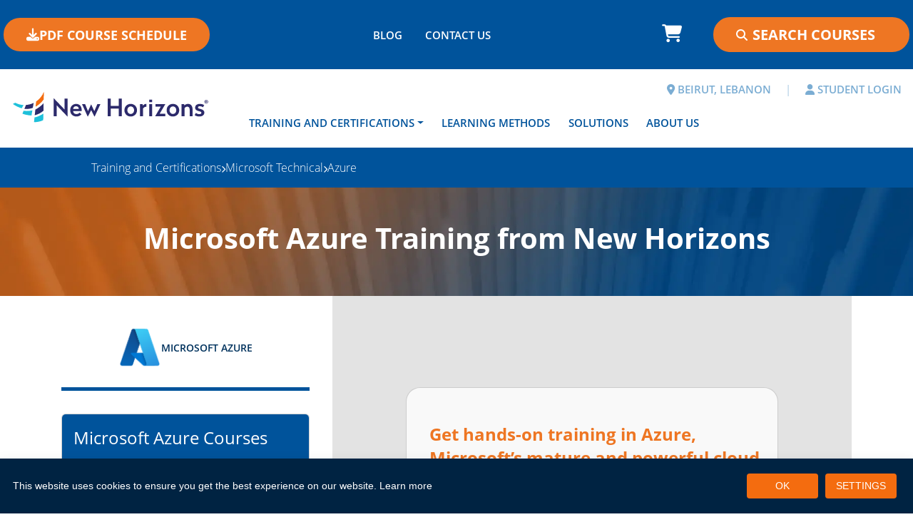

--- FILE ---
content_type: text/html; charset=utf-8
request_url: https://www.newhorizons.com.lb/training-and-certifications/microsoft-technical/azure
body_size: 86711
content:
<!DOCTYPE html>
<html  lang="en-US">
<head id="Head">     
          <!-- Google Tag Manager -->
          <script>(function(w,d,s,l,i){w[l]=w[l]||[];w[l].push({'gtm.start':
          new Date().getTime(),event:'gtm.js'});var f=d.getElementsByTagName(s)[0],
          j=d.createElement(s),dl=l!='dataLayer'?'&l='+l:'';j.async=true;j.src=
          'https://www.googletagmanager.com/gtm.js?id='+i+dl;f.parentNode.insertBefore(j,f);
          })(window,document,'script','dataLayer','GTM-KC9NNNKK');</script>
          <!-- End Google Tag Manager -->
        <meta content="text/html; charset=UTF-8" http-equiv="Content-Type" />
<link rel="apple-touch-icon" sizes="180x180" href="/Portals/1/apple-touch-icon.png">
<link rel="icon" type="image/png" sizes="32x32" href="/Portals/1/favicon-32x32.png">
<link rel="icon" type="image/png" sizes="16x16" href="/Portals/1/favicon-16x16.png">
<link rel="manifest" href="/Portals/1/site.webmanifest">
<link rel="mask-icon" href="/Portals/1/safari-pinned-tab.svg" color="#5bbad5">
<link rel="shortcut icon" href="/Portals/1/favicon.ico">
<meta name="msapplication-TileColor" content="#2b5797">
<meta name="msapplication-config" content="/Portals/1/browserconfig.xml">
<title>
	Microsoft Azure Training Course | New Horizons Lebanon
</title><meta id="MetaDescription" name="description" content="Master Microsoft Azure with our comprehensive training and certification courses. Explore Azure Fundamentals, Security, Administrator, Solutions Architect, and more to boost your cloud expertise" /><meta id="MetaRobots" name="robots" content="INDEX, FOLLOW" /><link href="/DesktopModules/OpenContent/module.css?cdv=467" type="text/css" rel="stylesheet"/><link href="/Portals/_default/HotcakesViews/NHBootstrap5/views.css?cdv=467" type="text/css" rel="stylesheet"/><link href="/Portals/_default/skins/newhorizonsintl2024/OpenContent/Templates/NH-Product-Icon/Template.css?cdv=467" type="text/css" rel="stylesheet"/><link href="/Portals/_default/skins/newhorizonsintl2024/css/fontawesome.min.css?cdv=467" type="text/css" rel="stylesheet"/><link href="/Portals/_default/skins/newhorizonsintl2024/css/brands.min.css?cdv=467" type="text/css" rel="stylesheet"/><link href="/Portals/_default/skins/newhorizonsintl2024/css/solid.min.css?cdv=467" type="text/css" rel="stylesheet"/><link href="/Portals/_default/skins/newhorizonsintl2024/css/style.min.css?cdv=467" type="text/css" rel="stylesheet"/><script src="/Resources/libraries/jQuery/03_07_01/jquery.js?cdv=467" type="text/javascript"></script><script src="/Resources/libraries/jQuery-Migrate/03_04_01/jquery-migrate.js?cdv=467" type="text/javascript"></script><script src="/Resources/libraries/jQuery-UI/01_13_03/jquery-ui.min.js?cdv=467" type="text/javascript"></script><script src="/Resources/libraries/HoverIntent/01_10_01/jquery.hoverIntent.min.js?cdv=467" type="text/javascript"></script><link rel="preload" as="font" href="/Portals/_default/skins/newhorizonsintl2024/webfonts/fa-brands-400.woff2" type="font/woff2" crossorigin="anonymous" /><link rel="preload" as="font" href="/Portals/_default/skins/newhorizonsintl2024/webfonts/fa-solid-900.woff2" type="font/woff2" crossorigin="anonymous" /><link rel="preload" as="font" href="/Portals/_default/skins/newhorizonsintl2024/fonts/OpenSans-Bold.woff2" type="font/woff2" crossorigin="anonymous" /><link rel="preload" as="font" href="/Portals/_default/skins/newhorizonsintl2024/fonts/OpenSans-BoldItalic.woff2" type="font/woff2" crossorigin="anonymous" /><link rel="preload" as="font" href="/Portals/_default/skins/newhorizonsintl2024/fonts/OpenSans-ExtraBold.woff2" type="font/woff2" crossorigin="anonymous" /><link rel="preload" as="font" href="/Portals/_default/skins/newhorizonsintl2024/fonts/OpenSans-ExtraBoldItalic.woff2" type="font/woff2" crossorigin="anonymous" /><link rel="preload" as="font" href="/Portals/_default/skins/newhorizonsintl2024/fonts/OpenSans-Light.woff2" type="font/woff2" crossorigin="anonymous" /><link rel="preload" as="font" href="/Portals/_default/skins/newhorizonsintl2024/fonts/OpenSans-LightItalic.woff2" type="font/woff2" crossorigin="anonymous" /><link rel="preload" as="font" href="/Portals/_default/skins/newhorizonsintl2024/fonts/OpenSans-Regular.woff2" type="font/woff2" crossorigin="anonymous" /><link rel="preload" as="font" href="/Portals/_default/skins/newhorizonsintl2024/fonts/OpenSans-Italic.woff2" type="font/woff2" crossorigin="anonymous" /><link rel="preload" as="font" href="/Portals/_default/skins/newhorizonsintl2024/fonts/OpenSans-SemiBold.woff2" type="font/woff2" crossorigin="anonymous" /><link rel="preload" as="font" href="/Portals/_default/skins/newhorizonsintl2024/fonts/OpenSans-SemiBoldItalic.woff2" type="font/woff2" crossorigin="anonymous" /><meta name="viewport" content="width=device-width, initial-scale=1.0" /></head>
<body id="Body">     
					<!-- Google Tag Manager (noscript) --> 
					<noscript><iframe src="https://www.googletagmanager.com/ns.html?id=GTM-KC9NNNKK"
					height="0" width="0" style="display:none;visibility:hidden"></iframe></noscript>
					<!-- End Google Tag Manager (noscript) -->
				

    <form method="post" action="/training-and-certifications/microsoft-technical/azure" id="Form" enctype="multipart/form-data">
<div class="aspNetHidden">
<input type="hidden" name="__EVENTTARGET" id="__EVENTTARGET" value="" />
<input type="hidden" name="__EVENTARGUMENT" id="__EVENTARGUMENT" value="" />
<input type="hidden" name="__VIEWSTATE" id="__VIEWSTATE" value="4uA8Zs3c1CSlfaOPg8NKhk9MFxSyHhFr8hQyKBfFANBb2wnrJDEkpg8cmvkQSgxM0fWLxTR2uDC0TFihyrNnPlSO/6WTMkvOkwI4AW9J+Q+pwLVRLRWvXOWpQ1v/iI0XeKNMIyPEMPKbuIvggMoy+sItf73xp3ftgxKoHJCaHXDPLnaa5lzfWIGXu98F1qLxurpi/Iyo9EyT/l47wKoNAGPNE+UxvZMuUOrX5ID9XFqDGIUyAL2MZlJ8+uK5PixRfPRo/mzTBnRDcMpaCoJBL35t4lfOuAf3dYqqoravH4G/qkoRFgj0lH4pEtgQyhz7W22jTJS/eYrHNZbp89sC8h0hHD2nEvF3uOEbw/7IfMWGoN/Vyp6H6DGgKo7H7QiwU9vBWf5FxCE1nDcL9lJDJRRxGEN/l1+oKyMpWeUpdgtKRWjizahl/XM6WwdUOVIndQ1ICtIbYBxh3zBtr296zE+vqv5IMjzFR76RBsvltKNAW8zjKZxHoPVqP0R2kZhIsyXGx7NzVl5oxWO24hl4aC/9se/P4rK3BVibyopYkYVincFwuAZ3yVu7SRrlwwQHmApyOly7VeN4jWWanocLJKgA5bO/zay6zzrZ5ftP8y6CtBza8n6gGQn5XH0tuHc9FkbSo2ywIiswcnY6JTuhVSAEI29+AfEZ6yrmtGRTOjvQIHhD/AP68PG/cu0yoBMJRyaSI8xmtsscc5tnMDzBnu4AqC1W87+6oFmp5Ue7AMk+xiq6+bRz81U5PLALXNgAFUjc/piIVe2PKFZ5Exl8gOEbb9B8PA7CTaSNVVG2u6yjQRZUk/0+8l6ZBAN3jqShaox9UBMM/hljjLGMgIJJVkY74SD3BTsjnGLAi0wEbuSHkB6WvJtzmvrIaqirusXf5y34+wRhyLfRtij0U8ijGrbh5ACP4fUv9wA7YAYq+In7JiS73J+1l/y9SqTCdVsReJyXOjDSRKq0xl/CMyUGCma92rQaZ7Qjoq9HCZ573B6vFzuRkVC4LR4AW3UJo0KEZu7uP4yOtssgMkrLFFQKWLCn1nFXQLUgxPJ71nfavS9wZ3jEveVU/jtfE7QT9tXVDTn2MaZoraG8Ijr2VCGh0cHnTzPKRyqxyC+JPGqz+kCKD9fOE2KcbZ4RmCBG40vU2wTIwHaALp/kOyNiCHzUvnP3qtoA3JtCeB8+xK2rBGfnnpHN9gCFO4ha7yAfczMXzw/g5wJ9w4deeX6VqPKop/WDS3GyYB1JhcKigQ8F+YwIgeQ0mGyy0a0XuuYYdPIAhjY26VWy4D24hYZkhTR8InG0rdeBpstl49kXQ4RxGOBQqJB+LO5h/3KpYJsXwOPwZ/duPY2zOK06enx0NZsuouCyMQnPn+jMzQjfOJXQDgIRVkTdQBVKRWwZSQbeQZhYex0AXD3XT0WwV2tBzjA39bIyc1+k2knVhR/zmljeH2P0VF92Nizej86SRmplRfzNoKZV9/n7R2zDXRtFRFA8ewMcs46/ZwDTyP4HdRUiZmFGtVtsVLmLin1Fys2UG+6PaCAviwr4fUCY1WUKUACDyHYsnYEu4h8o73GUXgVx7rt6sRDLsf5xPxTxwSOjig40gp9Na+MyQYeTSQY6JWzUm/w9PD6jAypjIGgPrWyuVf7zbabQk75DKU/LaPRHOqLSdsOhpbYtz13M4sPmDAMsLjKqCnM2ocAECaSAMkRo73aWhP5rWIs6sdPwCWLDjmpYP2Q9Dk1lWuZIH7IF34v6g70krXyQ2y2YZPQ/F/Rjl4AneFp1IfH1B5S40E7t210hUL7z3amleCpq/0y+UTORJhXes7uTaggyuhqoWfyoRGTKMDZcEXZdDZ0E4fHrf7jL1AWwPx0eQCU136Vs7/M2c/kN37BMn/5UfgrNiSxn1G7/LArt8UM/TpBaAwGo1T2OgVBLBnUTatoxg1EEwVlfGZmiyB9dcQhiD6ZHxOnJDSCo3z9T16gSNZFW4XQ7lr1jtP/6yMgKkPoaQQGnbaeZdK8jm1hPCMX/GxrtBHcsfsToajUlAsQNbqtkKjGNC6vpzG5rACQJBjNuLqE9teeSZ5bcWb11XFtj03eP7Op4S5N6aq3EfmSKr9o7mPlEnIoWvOOzjdinN5aiuVbb+aLyR1xsu0BzLx7bzLVWhod8xPzEpf5UdN8SiL1vKqXm3S7nsjivbgfrvNYP01VIqRj575I0EJn85Q/BR2oEVtYkDc62YeRQOKEqXYrN5/[base64]/CihzXSr8nPjyu2hq7plYh1R9umh9p9sHlwRBkHckzvPvcU0LuA/hv11l/25F3pM2H6c1VrmuuOsaYXOW1oBxhJbIhxB7A1LBm+FuxSqoBfguuUpCromssXcW5H5Hdrp6mw1hWeed5tSBLQOJbXYtfLHL6x5/NpZsbFZNvwa+DNzrqb78rRUj2JAGDcrVJdATU/RXF5ojMnMsu2CQ0Kb5AqGQZ56hUAPywuW6WFTgunBDSnvc04EDY0ZTEjOy0YIP8KuA1h1QnBeWo5KiQZD54r9NNgNaoiX0cdQ34PbB8QgAVeacFNEfLjDJHX8w0h1hs8fVOuBcnPWSs2tXiFjn4Ks1clPDSY37Ro48OWDnY6LQaJ4x7ZqZx/YABVroWNnabpf+b531XrmnT71mu5yuaivW7wolXBqu3BYEMGDF2wX742PFeteWpGF8JBtw0MhZ6h6GaRa6GFh7dYlcsap3pq/gLnu36RSpl1xvNrNVKaumw1ueUnxVDzYKPnyqWtExaCi9YiCZcEvmDUPmxx05GZu3wzAz8wykajGbg0J1nii/96Q0wmAGqVYoOYmpuaaKrokm/[base64]/3m7VuvGz+kmB7/7+kUDS6qY+agfCzrDhWSuPvaCrn78EPjb1hmia+s/Nn6vv4ljiMzmCgpVY/eYpNAp6/P/KNuAcTcLruTBLgUvzV5eQGL6NZ8i+7AnU9mMYJiYlRDBkgiMmvMjQJmuNVrh7ITpoOHEI84dWxT/[base64]/t5GeAQm/TrPQLoVPfnadxnYYX/8LymXTSng/dCl7+tJjnzp0tF1Ihr3jQPv6xw7gzETEhmVgjh3krilVdNcx6TgL12ExS7GnL0Y7DQUbNN/fYIFxQPPoMawY+e803LUe/zmIMy6b7KaAfRMYXyaUYtxgAYfswx4Qt0L4ffGYda+9bdlAEyhv0XAerMAwWysVxYAgIhWV1Dq0DX/69hhxHms7w/Vn0y22VopzhsktmoZ5fUpMc27r/I5JM0ySx7e9TLDfV+03NAh5CpTuEq6x69zE27F0srY35XrPvrHAQ4qEExLdGz390pc7OPP6gdGWQddJZiCkvN11gdODlrWGO/N+q9QiYqpUDV5I0kihR9YMI3JS9qQALjhq5Y9bT/AqymvgvNlFjqgfU/qaSUFUvAswqRMwG4Bq9HDIH5zzFCIGbV9oW/H7DnxC5mwJrXP1BYcLW15YgJPklwDfieEhxsLNjRiYML7oWWRhN4MxaVRyK3eLi+LApL8L/V9CwoPD4YrNCcl6WvnpKitG+3XvWeeq9F2HCJsdEguCXmVznn1mJWdusAO03fKrVBdHILsOKzmk7KC1XWQwLWQcdsvW8YnxDGGBnK8a7URuQKsw/EBWhjwVGlS9jfctzoTR79FPGgYxOwT3UDcad6EcfxDDWRdpSGXs4bPU8ynFtzfpAalE97KoRFk43B9J1wuezhmW2jfpN8CvNLtfPKVa4A4wMA154JT6olpW4bfv/5KWUSnXMuH7dKVqNoa9ie7CpOZqT+F8onKz8F2FQyiFCJDCFeUwSdRGnW4GXgz3Z4jF3mAF4Nb7Tz/PXlulP1OGKfuM6eefKTVgMCVtGMDBds9R6z2hid+4R2zrerozWbqrI4SXz8vduW+4u1qv+cvy27L3DLEGjwk1wgLpmB1V2bCMk49+32qfIfYC+rcFZNEUKWoooP8AhEL3OApg38jKZqT/[base64]/k53/5wYJcLXHy4hsMPQA/D5qS4rTsfKXCfaWeXM/3WpJTbKy9syQs3uV6S4uISI3DhqFxsmDlMTnKE2X+6WK0Fda71uTTl2xVbx3FCsqM6cpR0IbhavIuxr2aKtOU8odjvx3tpsn1aWyXR/zzWZtDFn2CID9Oc/2H90VSfTtMHT31e7cKT7bBsw+oOoZNOjXGBMcE8D6sOLYqX06oo957w6el/NyQn6YXznH6aadGReJxJeHfd2C8+mvAy07THuvduG24aPoKpOPfKDkOR2iKlxzcE3WWDXW5v1EcqO7HpDADgtcK1u2TKwiu7jTGNUaRRmZBb7VfzRw4e7AXK2dMmrnNnBx9ekBcdIWwWr9cfzjg5JOHeb+BXzSqgR4ZXniweUjXZKCAKdAjYq/6qlX9DvOE9JbcDbAo2igUWdlvdoCrgPncse+2mOX33EP/VbChcGARYGQL23gfGNSu1yRIkRMP8PL42Sr0YbGHESgcfHsHQ9fNqVOvO9GzMtMGgXFX50Nms9yPzgWg/NY+MO/4TA+MeFTK6Wk/N5UeQ4K2/gE6gBi27WTx2Z7AXiu+aLF/iFMEHFhF/6y9DiaFTUbBKxxo+TieK08VyPteSajC5xYzDJrYj07iVMgy19omk50kvjjyRvCrG9RcOEQEuRnkQE/BY7rB7vRNB6ZtBA0ARFoLnLF00snwHSe9EfBebxdGgw/VrWPBsoTZ6SjdkKTw9O6nYddvxB06kiSfQpgYmVLXN/3qoIEtOO1wA25+zVpD3NLPI9tpiOarbtinEVRHegzUx+b1lg0TJFOE9kbPJFwow5awVFx8jokhLyCOZ/r4KUuwzFlw5AYDBCsUNeWbuY9yItWLcwB0aIjCtjnxenurTlBK9wu5RI0lIx/0voTSjOIPY/bCQD9qZ5/FD0jg+D9g8qBERxyapWeUEfdUH7rqawGcZW/ZH79hT2W96ePS8n9HlNI81V81F7IMk9KlYZkUdqD50jtaqOq2S+5IOHoiehnG2GnGxOUliaqZH3cqdRSdktpz7agDZmpy5aTnPZxvSL2qk+r0m3hhqsfXv4FdrHIT9fhSVQqYWRgiYU2pEUnsMg/[base64]/LZM/ol++3H98HpiDa4kaNH1K5RVNR2Qyta9wU1mlvovJLuTQJWufFUCl3rgpxD719uBU2mtYJcX0BrIXgCu4ZBZZJyH9MC2UR2tdVXQ515j/dMGMgeBFOTOpC4chgIE5GlsQIlrEUica4YMc9J8nlbnExP4eXqJ/Wz0qwOs2twzfW2jFrNyXw1qw1fSah9+pfGjEjfjFg7mvAdbFG8Lx6u+pYE+DDv6IKniNUsN89r3wWL4Q5eGgJM4xtXSHW8rSaBc/HKshMnnr5yZL21XFArdWHZbH5X35WXnFuDf11ABtwWA6dHwP57tsmwQoYl5oUcvDWwJQ5BqFjWq6gr8biI8iS0DZYrravQv9/N3/NIW7zPslNzKL2pMZvjt4cGShB/[base64]/U8s1eN125x00TC3eiLGZEfC8GfkkoxKJkIS0puJV1XbXyXnjSoqlYFPKv33KPObYfQLYmFEmso6pCMS6rWs5bgQAr4dA9WEW4VD3pP61QZBOFWM2a8r118il7P6Au6abdc9tg8ADtknEi/Eaat3wRpA3Iwdrdnd7LrXiWmj2W3iPy7vbVOiFj0BflsjkZborAu1Tb/6/08Hz8r1cB3g/A+FQudfAQk7oYEzNW0xC3i8+cgjIV8uAOV9UXYwRykTOdw99eLzLVnQso2BYDL6ljc/dLvNj6oDCAaHZGztu/ylRzxlkkSsUE2L4L1KYX2co5SOsRRouPb40pLPm4FQm6Dl/VJ2fy2XtpXtTZcrQp+F9tiOIPJVK9A7IrZpgYEhAJ1/B8LT0HmxzMJ5oOC/n5IuXkM3foV3GDmL47UEdHNsEI+sMRJHlG7CDXauhJXZbF57VreFIjjSDb75db7B3uBr14xqE5F7ulqzzXjuxSA/[base64]/vraI6Hts7N+0QWCGj0ooC82OIl+kJcLtejOloLR2B+HCnJYYyg7WHCTJIjqcep/9FJ7qs+ZKweX5ax+PesY63Pe1GaNDRAVA6q5Bve6Ns0VJPHCvy2Ev7YRVWIzJVAHBpVqHRj8dRezwJjalFGdTpl3gPzpnjd3ayP6GzM/zqqN4rmRbdJEH7l8b2qVj/GaryPiwv2oR8q2CQtjBTM/dailarlRk+QkvTuVJ1OFiwoJBkZJUJ0rhXfpBdIFH7zaHwfjop46316etkH78K0ROqJgSnLagUpNkpwD+zplcjOSc+8kv9rRo38KdyCF2Km2obNs997+/uGosRYpI5Xcdw9m3YjqU8v+sTg6iCgZ+j9bj5Jqomc8zYrHFe+fccLuZd2sHNirOya1KipZmvs6JZ+Rl2kuyAuMkjeDtjC9jLLEpHkCA8z699+7nWF2hHsH0NDmFURyv/QpImdBGM/WuxviaJwxP++nb2Ja7KIaV/8MbKXYVhU8uofPo7P9xkFrDlBzHsE4uh2esrkkYwceybQOU61DbGLHBTj1LsxoJWuLYfSYiL93ePDFYLSOWGbSEtGPOXf9ooW9OntU/oyNx8lBeJYnpYQgfg6UuZ4OwED1mpZLuRiuRjGOQQ9REOQ/R7t3Ta89xB4XFDPPgh4tIAMG8rxR+JYGimiov2U+KBzUG0g8DMKCZX8J+AvrF1UkzDXZ5/rtXjyGaXWjlqdHqxtsMfuHDtaS5Lid5nLSATVW1YPxVsIgsHT1oXbckDXoLA3KSzonhFEC9MststeBuiiWHlwhjGmL4acC9N6gdRQp4ELmNVWB7rd2F1pe7P3IyLAyMTLSVVlnE9CRfH6fbVCxRAoLbB110UrsI72Pf7Py2U0ZObEdXAmd9hfw2G0qGZOSpkaM1T/eSGAdpiPogD99EnYibQSjSR+ccCkAQoxtQY5AfnDnM/aRJGZCXl5xE9hokIL+q/RQgEU9OUYGFZ1CIjH8cmXeOQTiKMpzwVvJWBi7bBF5Dx3A7fBuSz9KEtv8cXawm3LGgA+kdlQdvYfzX5RKmE4Qgrb4c8/YT/y0y9SZ1dl7lf2eOxgwAHKDz2w/6ennwl5DUgkG51Az5o6epJrPSIOkOJajp1wAMA34mzNcIYhxtShOfhMyLto6zhtuYSm4g8nANVASHZVZOGKSKmCweYR2lOmOp/N45FikU9hvDC76l7hTvnenhxch5IT7aCICLVy2MZhR6RX8F+8Dw3mt3mIuyKUKrKFIzntfYPFigykpmC3BVGMiHDXYDlyO0+sI/qdsLFn2B7qw7mqCRNheI39W6vG24NhltEYGyhoFWEVg8ScqL0K1wuophJuAHb9T+ASX0/WLlr51HIAXbBTrjGEV/Bjlbw3xr0VQN2jcEIJie7IUtbQAoQ0FsglifA+zf04LdCfwTpfNxFLL6KgUaZBW84gACTrD98ZlTMApq92Vu7ASaQigQ8ze9baT2nNc9glFleaem8ljltQ6U7WM7/BKaCfkuKCQtkd6eUUR8vjQuwZWNsjrXBDZB9KL+Wc0CZFPwd7dVGhxI+d7yNe+qpfjEX8XjEePL+pgy4rjAoMO5zZbUhHkF0qqenR7lIS89yLWnKtSOGCwTgovVctjihgtArBiPdNVFKghoJTeUQZmvMCpw8QVXnxhBWOS8+OdLWal1nEaOXJuMGZ+7/oaR+iBpdnVUvO0dkFo5K1Z0NNwhFwFDkJMvVPhWQj4mpgApq11tU8Vy/s3GELdornSxz75qeTjBktkXAtljzr1ffv+ZLkGAQDXlUIAC+MoVQ1Iv7Ukfly9V8/KKX9WUhr98+Pz1edAAOhoI3mC7tQF2A+w1Kv+Vnk2TBhi1cDJH98VA9oFlt7iqQ3KagiyGoB2xdQ70vUw17IOoofYOxf2zV1bRd13drguIWgmEB+bYHTWdAPt0xqeN7PO5e7CF6P4zuyrWQzTeLamwqsJAEJp38EShjRvgdvJsJLjV+K7VcO/2op3UgyKwpXKyVdhIJ4qAh1I/qnmGfAerppXqRbPX09/l6aTqFOfAN2bgxHUV6eMfU3dOclHNqTSBIIZkTG05vk7n3ATiW6KitanW36NTUEdkZi+zdKx8DmuXDWfoVHeE+LEXNwFfQhXogRnIcv/LzZp1EsUeiHx/9akriJSloPCSSTJUrxyaAUwY0tDT8FGhZywZiPQxTmOKipZnZ1WJURMGTgfH199KMm6FrcVfO9UbFNO52d4u44A1TVCxts9hmyisttrlPvKl4QJPmQ6CBIIRc98j47eaf624d2fdtvpT6dWloi6W/wmJad1MXw/czZIE6fG0pQqJL07smk8qsBg8tu7tNq6RXYdE77w/Vu8u3NXnI46SiwSE5L5K4Yeli1Ric4WW/ekHKW5nY4G1t3jvhXh8mohd9NRJ6WwSYvjE50nGV4i9bovrM7DQy+lauCa2eHNoFWRqNxnoSmZkd5aZbak0BNvQb1cSF56ZM8HeEAFQHCRdZ/2IVIgjkGpN0/L5YVSpAJqpSh2fazq0eMEcATgpzPLsf5IesTcJgUM67C71JihvLkZRHTHnZ2ImZHhKVC9V8S2K4c/+Uu4jRmoVcG4y/nXrHrfY4SefSm9nC40MuQKJZK38r/T6BFsy7SPdu/i94LNZShbFg7BAv56KSC92FIkkQIU/qUuqXGpO2MwRrsX9J4wyACrnmBynszbzJ+IfHrMK9lmdH6F7JRvhHUj2iZ9YkbU/3nDXstL7NRsAQAQUrCwU7qD8+1lb+QR7rYhwt0/K/L/XrHnuK5MlEHGGyVqWtGmrmQ/6O02qf67trAp7B0RHfDH+lFPhKAxP8zAfRUnws6QkwO7B5szSivND4nUkY/NHcce5/QaMDnEw7sDfmIHCBQqxypP+iEkQ+EvCkkOPw+J+8BsWAyTTXeWiUagTERxu/M3h9C2P8MzeFSsL4Fah7KtMnQP1AU9VScdrVVJIRoe+H3oI2tShHwTELg2hpdWNMsyBpZ/BcnOJ4V7FRuM18CLrGWXTbGLJOn1rvP0uo5mFXp2xtybEqs61FvRRUWSdtNvPLJCOXZnJhplD0X59acXzVGNLhxa0AHkhw0NYuyf3fxqNR7pxn0GqoaMNMOQNTfUohgQ/LsRKENlpNzeyQ5uc7R5n5cgq1fe1WRmqj6ARuUUf9tZRf4zEnOCrcP1PP8eVbU88910WcvPY7t48gBURnAlxXYL6x7jf6mJBPsfDbtraxowjbJkbv8021wyXO0xrTrxAEZMnnXLuPVYS5L1SrdTvbmdrnFb16Y4Xf60TCsQcWMbIjsk7sOh/[base64]/[base64]/AK1rtD3cD9l2dEkS38BO97HPDNgyxPLwX9eNxqY3iQ0P9KGffu3RGKDg5AgpYiJCgAF2b61XWkbpByhUvM+ktEg3Pv7m2Ch3PBB7IAvGiM2huyVbfDalqixZO3i9ybMoW2vCvb/DYFrvkWaDIQAq6T9Ctp2HkC02e4bfD6YIIG6bFDBsb7bPkX/B74yZS70lmU9poNpf+rSxGe5VqWrj5B4m5RxpdoI43Rga/tyOaotC4RlC5q5tsiJ+dCWzuDqg0yghzZHl36UcgYUmD6iD9PYORu8u0fIszYBZ7aUGRn7hp0hXfPWDgnVH319Qpb4ctaJPhXyj7/moRimlILBOL6z6NCkO/dG9MWanlpfhd5FKANj9yLJXOlmBfjjM07zLARNKdxFflceo5lMC9FlVuUqzvCApojP6KXVvB4FZMsjFN9ux3E5EphVHAf9flKJ9tSJmF7liGp5/nAERknGjU1K4QIl75ml2DFnQUYj3bo2uOqixE0puLijXNu93rXzDjLBZp5I1PIt9tLyrhj8MlShX5PnX/j9sH/BwJ7FTqk1F1a4OIkBgNfLLN9iVwGZA6jTmk+A/9X8IFJuHyw3TPB1OKrUOykkR63LOfoiaKOHEkPWNC3gL9V0KIWkuNGwZxYQGkRi09Ahx7Wh7lTk8jzNe93T6+TEV8+boHpVzRyqHy6AWAMmfzyIKDn1mXcfeQWmxHcUF2euR1vnbHsMP+rh078qDmZTZ0TLQwNlGv2/8EiaSX9+bTuRS7kBendVcY/WEEl+wSXiAjAs+QEo9C42twlkBGK0mdpr/lsa+vJQBhY5Lprbzmi3EHkVqLqW3UysxVlov4Wv/mT+Py1lkP6D6foo/rrgLProUsxp2T8AIh/jk/dfMLF9gl3FNBBqBKh9fylNxruSxFth2DR1S/wuV/0KBt2wqL45NnLZK0drCmQd/67PahYsOwPyHke73nSkyy1SHHNcxcKyA50mIQMr3aezHyRMe0jVTS5/AlcTJCdCcK22qt8B3VFNPzg+4MD9E6pc9PMovlZtToktLoHUWHF/iul2oZTKmyERrHSGg3GDLs6dEnDSLHYfBHlALod5T/6654JlgTEBokEdYykyL3SvHu+o0h2K8Koii1+ZAdxQmqEFEzafHTJ0iHCt8bKKQ12jhsAt/INK5mZ8KJKa6nKN9HfIjsPIci9E0ZNGIyEi9IC/eqeGSo8/hrZt7xHWHjikVHcbXXNWZEBf0ZiWvMRv+/GsOasLBm+wF/1Onh5JOi5azQHjWvwG5VOeB+09i2/DS1abXcLVbbv071IrtFKsMHCtKvhIRUVY6gab9yXhprk7thoQRyfA0+mJzvy9/rxJ+c+Qg/3zV5dcSan4ks2Px8/anssK+1Tfww1202o6O3FsNeN6Z+8ncsBwBfmsk8Z1GfevmezPXD+w1JNI2mhtkFWRgZyeIVsWXBoic+872d/ODtcUYTJm3mdRju9uW82bOISpplrV0G1Pmf+BxU0HlNpju2kGpMngFxT65XuZktXuXwHeOaccD7AzNStDhnVyKNl2RdNF1eZfRG1CKbMlZZbdbQ06x71cfWh97ms2dMA7Cgoo2op8A5U8j8blFf/2wbdtt7JMl2cFGyCqwVWHsY14jkw90Jev9GeTgeEiJVK1jbkJFNinLHCXwReRC0yApN0klopRkLSt1TyB+38f7k0rSp9cxi3CyGiVc7d+a2ZvYqXjGM7K5U6pulcUMo/banUYW6wyLKSGKHo7ISYX/qx1rZdQK632YC8VqqxUIAEhEG0I/IMIFHiN4MPRBe9r/qZGJZG/Ah0/Ilr9Auka3okkTaSCwawXGeWTmnulNkOv50NXASkRtnYm5iOPMHk3qqoJ6BczXxvIER2lJEEbHVZ9R+Wa/Z5w0/9TmODghShiM6lbW3EHZ3mtI+LIkuumeux5RAmwVsid6CejTr4cICn8hymOCBexn0LMwJ3NxuWUotKtinPMQhrFyg5Gx24S79uQxEXx7tRxYd1CQRXc7PenyZYDXpeo4j1JxYGMq8I/xwvrWuNeEGGLcr7nyTAldfyaSdXFaPRvxMasAZdZOs69ZtUMDgIyVBQHKG/pt9mjUC72XFQPFxIogWcmO2xEsdxid22Wv0eX7YGqWGC+X+D0Ykvh3tUyVkf2SOl8mEdf2CSNR/wEYpbkxi5w6f07fVCxeGMTEatv8oEJ9vp4yVFYN/j7iBRdRwiXJqO6gw5ZSICHJGZh9D3F4k268MfIVzqJJY6xzm+1JCKn9ccuwOOLfQhRqjHBv8u3DtUSPB3+oQxuMfiHrrdHMSBYLgAmS5b6mZdXuUMRF2dcm7dLRhQbT9xBdfTK2hwDnJTLY3MTu+A0+0d6/UlOWOTTwcH39oI9LHA8ii3y+/fmOwO3iOvMJIIKgDsdGfOVDp9QtJOyau0vBlEwiiXmQH7bOJEslgQ2pMLbvlGnT0aHqs3JwPR9olnRgfWtvdkBB3IQhWXzPnDPJUoVnW8PvQQHA7ng0xnHEuY1ZyDANz3/rDRCGu+LrHchjZvOFUxTWpS1xSbP6M8jVsEMUXZYQQgMv+rNTgVKxfPFTCRyUfx3mT/5N+3nSvsrAF1KYld1Pfv7DUZaYJiesQWnLfv97+7D9xph/fsptHvvLPDAg3Nvy1fCDLV25AmqY714YMDwXJgbcsXjSCbqUdPlHmQC/x4ylIk54SoTMufE4fVl50/9muIgDIptf+w5BPv2htad5PVKvF2kKrvt9Jyl4neiU029MpElVwXad3FdgYzE7U1CFQFhnZ2pOhd64GYslWqj5/gxdkxzxvumDS7oEuK9MKUnTIShzBZlE1fkuwrJfqsCB0W3J9CVn5uHAYnY7J40c3uWvMwTguqyd1M9jEoiIPtNKlPZhun7IWEj/T3QM3tXQ8kcj1pemEdw/HzD4MNkzJCbaBILQfr1yHklb6HI+amv9I+HDRpAWodSwXm6IsyPQZ9eA0wRUoRn/jf4MXpcGahnyBUIRZKKol01lXijnEnnILFX2rwLBejNJ2zbIl0Do2rnC6dZaq+he7mBl6c2lSGX/os33TEbuHcrtTItOESQQHJllK0yeakBsxapiV86eb9HLuFac/[base64]/nN5cYYhMGOamB3I9aZjof/[base64]/IlVpPH3lbI3em2jIq3iXPb881g0/j4vAr6stDA1ehHGlFHW+BN4k236kmeIFffvlUkatK90192cC9mN/Yt7KId6P0coq9XejFpU1PhrSbsLQ5KU4lY9SMOIRvAyGsbIhSvJqLjjaysNkKuFqK31peRUcCYiHNq+0beu4/+iJjT0zI3ih4QfKekbg3jr2iPqLQnVeS8w2fQbniqXxQGzqwRojydRnqROQ0sPaAxngoEVLH0Sojw/WVig+4yXqq9xCzZw9RnSqpNyowLHUXECJ+TZkGta2LhcFXBDpETTxka1xybUHXDIXyCpkLNsW7fFETHeP31HvysHJ8Aq0qVRGVa/ShW/LwAqBFJ+rl0DqfXGnsHk2yiJ9pWk4G1zRmE6TvYCvT5/aBIBuFezsKBmYNhaV9hvjZy/l4jmc9Mw3JMwMcnOp7do97n5B0BveGtLcHPE9u/d1qq5sZ5/N2Qx9fINShdidB6AbL9vF0rDO8hbQrLATbyel2RFig9AwPs8v5O510rMndlOW5zvsIpRQaB/O/EYzUL2FHYlO7I/OYgb5WZ/x7NZiq1CpPr7xRU4NSycD1xb4mHf0V2BV5pj3DSVVrEHfZkoFbOgkthlIZHBGD/DPq0UEE+nqa8hCvZ8So06BrhECZ1AJL4b7h7AQgRn166hmnq06Soqvbohvzcj7Kt5jmviXbGtT4WRf7nC4ofAOkgnQqJSvo40qbAcZ8de1Wsvc94nKVrveWjpVKuQ+VGjpKO9bzSWdiNswUCFKwgTrpThS2xk5/5iQCBdCo4Q3jw0tIO4+A7Rp8EaXknbdypAu55v0QHqn+D4QpCo/AU/gDbAbDangWmQicTy/wXKA44inHxKKCY0FGYyz5S0nmn4MqpHNVBguZVwfr87rpV9YIfboV49G3aICRADffx9V1NB8lit9wn8SW2HSwaaOv6W8gk1ainkWcLBQG3JvzuU9T08oGXR7iZC02WvE32QSAQCj/+d5XN9gYEivKctdJHRmJxgrrArgGYj+QMjuiFM3DIrWQz1KM2/+QG5bZt9UHJBSn36UoAS+Bj9XXRHYbFgwLj0yKsQCnxEQUUrLGlfsgrKoz4vyZXYXxILpDnNdWO43No7boaDd6IUf8cgzQ2ZYuh+8FzA2thiC1jk+67DVf/UY2TI6tPrnVmZTFHaDY5u/7g500JXQhKKHgZrLs7MDhtU3aIXUFyiliUcLTni4Hkzwoyi4GHeHRQUg/WFA3Swu1leVLb8UrA4/UioN1W2qWSI0AUOUvLSg1Buj0DLV+l1/RiGt1+Mobo6DhcP6EPkq0gF3I2p1bQQn/RBo1Zzv57B2JRZPo1+z6LPip73k2f/UhZ6+DiMwcC/gtxxRoTZEnQjBuACSL4zXuqawhKDJ2akS8NxgDIz5IMQfEd8T9q7WkYqyhDeYN/365sszRZZoFERZMWFl0O9sVUhTn2laCXRls/sAySZf2tUAMejYsN64rU/Z+8/EEM0kS5uqXlVcfmij7ImHvZuwL7GrkH0p4FZm+yvxmgLja2mIaZ+0RtGwC6qq3e6ddXJol+qHNo+KfC0n/gtk92L592C/AQZYrUACe18UbL94t+S1A2cf2Iohv8DtJPZ4y3OhdYqRsfYHyoCrYF3B4V22Oc+lU8S+j5lg2Nmp/AeeFzS+sVQ4elYz0AAx3qVIS799NaCNnhWpKGw1p1K3935wkd4hVu/7sj1xxbTarJCbtuvf9zzAHKmv82cppCgQQ+ulhIN0m/mNMYwGSZXqC72ui6QZi5Duj9/xpyQFb1xwQsPGi/[base64]/M7EQbPiPdkZ5mo45zfEOUmdjsIi7qNJAtwiD56dXuSyYcxnDF9Ql0CWb+G4lI9MwXUc1GL1F7RJkqb1nsgZYOofpJc2rGLjnQGSvQkwKu7J62vSLaOKkc9QDCVMGcHNJTmqNcfoUxxVI4woSbSx8hgWxjUdNPonrk+wc4YWoF3aPUewr8CpUtyq2jDcgSZKYt/7GEcKZMA==" />
</div>

<script type="text/javascript">
//<![CDATA[
var theForm = document.forms['Form'];
if (!theForm) {
    theForm = document.Form;
}
function __doPostBack(eventTarget, eventArgument) {
    if (!theForm.onsubmit || (theForm.onsubmit() != false)) {
        theForm.__EVENTTARGET.value = eventTarget;
        theForm.__EVENTARGUMENT.value = eventArgument;
        theForm.submit();
    }
}
//]]>
</script>


<script src="/WebResource.axd?d=pynGkmcFUV0GcamfVfc1nuAWnOdLv0qU4AyQoTSH3mvP8iJqt9GvC5UjmQg1&amp;t=638901526312636832" type="text/javascript"></script>


<script type="text/javascript">
//<![CDATA[
  var hcc = hcc || {}; hcc.l10n = {"affiliate_AffiliateAlreadyRegistered":"Affiliate already registered for current user","affiliate_ConfirmAffiliateTerms":"Please confirm Affiliate Terms","affiliate_ReferralAffiliateIDInvalid":"Referral Affiliate ID can not be recognized","checkout_LoggedIn":"You are logged into your account. Thank You.","checkout_LoginFailed":"Login failed. Please try again.","checkout_PleaseLogin":"We found an account for this email address. Are you sure you don\u0027t want to login?","checkout_SetPasswordSuccess":"Your password is now set. Thank You!","checkout_SummaryIsLoading":"Order summary is loading...","common_AjaxError":"Ajax error. Contact administrator"};//]]>
</script>

<script src="/ScriptResource.axd?d=NJmAwtEo3IppvKO2CHFbssZDvYWW0buC_5mJDqaYbnpkTJde8CzE2CYZ0BOgovddRSv3EjUo1lqNnJvfaaOyuyHZ7fRS2jn1J4d5PtS6VL_o_q3PSMPVpPIRP1nxlgtLRE6ICA2&amp;t=345ad968" type="text/javascript"></script>
<script src="/ScriptResource.axd?d=dwY9oWetJoIorF1j86Gi-zyN6l34GEL40UCKludut9YHzJQv2TGk0U1dzN3zBWat8mlwzIHAboGQ8wF9Je9wsYsYnbc55KUGHYuQE8NQ80aNEi3HeLHMKqraZnwCFSdR6nImBtZORksj6qcT0&amp;t=345ad968" type="text/javascript"></script>
<div class="aspNetHidden">

	<input type="hidden" name="__VIEWSTATEGENERATOR" id="__VIEWSTATEGENERATOR" value="CA0B0334" />
	<input type="hidden" name="__VIEWSTATEENCRYPTED" id="__VIEWSTATEENCRYPTED" value="" />
	<input type="hidden" name="__EVENTVALIDATION" id="__EVENTVALIDATION" value="itV7gKYRVKzryq18d12VlxbdbyYLtlyXtdGn87jd4LhkptXQlVoBVAWhWrFBM4ujeiP4zR3hkdh67+pkCcQ3TkCBHOQ+cahAjrtMgTFqkCV0I1wI" />
</div><script src="/js/dnn.js?cdv=467" type="text/javascript"></script><script src="/js/dnn.modalpopup.js?cdv=467" type="text/javascript"></script><script src="/js/dnncore.js?cdv=467" type="text/javascript"></script><script src="/DesktopModules/OpenContent/js/opencontent.js?cdv=467" type="text/javascript"></script><script src="/js/dnn.servicesframework.js?cdv=467" type="text/javascript"></script><script src="/DesktopModules/Hotcakes/Core/Scripts/hcc.core.min.js?cdv=467" type="text/javascript"></script><script src="/DesktopModules/Hotcakes/Core/Scripts/hcc.views.min.js?cdv=467" type="text/javascript"></script><script src="/Portals/_default/HotcakesViews/NHBootstrap5/Scripts/EstimateShipping.js?cdv=467" type="text/javascript"></script><script src="/Resources/libraries/DnnPlugins/09_13_07/dnn.jquery.js?cdv=467" type="text/javascript"></script>
<script type="text/javascript">
//<![CDATA[
Sys.WebForms.PageRequestManager._initialize('ScriptManager', 'Form', [], [], [], 90, '');
//]]>
</script>

        
        
        
 

<!--CDF(Css|/Portals/_default/skins/newhorizonsintl2024/css/fontawesome.min.css?cdv=467|DnnPageHeaderProvider|100)-->
<!--CDF(Css|/Portals/_default/skins/newhorizonsintl2024/css/brands.min.css?cdv=467|DnnPageHeaderProvider|110)-->
<!--CDF(Css|/Portals/_default/skins/newhorizonsintl2024/css/solid.min.css?cdv=467|DnnPageHeaderProvider|120)-->
<!--CDF(Css|/Portals/_default/skins/newhorizonsintl2024/css/style.min.css?cdv=467|DnnPageHeaderProvider|130)-->

<!--CDF(Javascript|/Portals/_default/skins/newhorizonsintl2024/js/popper.min.js?cdv=467|DnnFormBottomProvider|100)-->
<!--CDF(Javascript|/Portals/_default/skins/newhorizonsintl2024/js/bootstrap.bundle.min.js?cdv=467|DnnFormBottomProvider|110)-->
<!--CDF(Javascript|/Portals/_default/skins/newhorizonsintl2024/js/custom.min.js?cdv=467|DnnFormBottomProvider|120)-->
<!--CDF(Javascript|/Portals/_default/skins/newhorizonsintl2024/js/customMenu.min.js?cdv=467|DnnFormBottomProvider|130)-->
<!--CDF(Javascript|/Portals/_default/skins/newhorizonsintl2024/js/modernizr-custom.min.js?cdv=467|DnnFormBottomProvider|140)-->



<!-- Header/NavBar -->
<header class="sticky-top">
  <div
    class="bg-main-shade nhi-nav-bar d-none d-xl-flex justify-content-between align-content-center align-items-center">
    <div id="dnn_NavBarPdfButton"><div class="DnnModule DnnModule-OpenContent DnnModule-7337"><a name="7337"></a><div id="dnn_ctr7337_ContentPane"><!-- Start_Module_7337 --><div id="dnn_ctr7337_ModuleContent" class="DNNModuleContent ModOpenContentC">
	







<div class="d-flex justify-content-start mt-1 mb-1">
            <a href="https://selectpdf.com/api2/convert/?key=2fc40f58-783f-4254-afe4-1037a1207700&url=https://www.newhorizons.com.lb/course-outline/pdf-course-schedule&page_size=Letter&margin_top=1&show_header=True&header_height=75&header_url=https://www.newhorizons.com.lb/course-outline/pdf-course-schedule-header&show_footer=False&footer_height=80&footer_url=https://www.newhorizons.com.lb/&page_numbers=True&engine=Blink" class="nhi-btn  nhi-btn-main-accent"   role="button"
            style="text-transform: none;">
                <i class="fas fa-download"></i>
            PDF COURSE SCHEDULE</a>
</div>
</div><!-- End_Module_7337 --></div>
</div></div>
    <div id="dnn_NavBarMenu"><div class="DnnModule DnnModule-OpenContent DnnModule-7336"><a name="7336"></a><div id="dnn_ctr7336_ContentPane"><!-- Start_Module_7336 --><div id="dnn_ctr7336_ModuleContent" class="DNNModuleContent ModOpenContentC">
	






<div class="d-flex justify-content-center nhi-header-bar-menu-container d-none d-md-flex bg-main-shade" >
    <ul class="nav">
                     <li class="nav-item">
                        <a class="nav-link" aria-current="page" href="/about-us/blog">BLOG</a>
                    </li>
                     <li class="nav-item">
                        <a class="nav-link" aria-current="page" href="/contact-us">CONTACT US</a>
                    </li>
    </ul>
</div>
</div><!-- End_Module_7336 --></div>
</div></div>
    <div class="d-flex align-items-center">
      <div id="dnn_NavBarCart" style="margin-right: 2rem;"><div class="DnnModule DnnModule-HotcakesCart DnnModule-7334"><a name="7334"></a><div id="dnn_ctr7334_ContentPane"><!-- Start_Module_7334 --><div id="dnn_ctr7334_ModuleContent" class="DNNModuleContent ModHotcakesCartC">
	<div class="hcMvcView">
		

<script type="text/javascript">
$(function () {     
    var $target = $('#hcMiniCartTooltip');
    var $minicart = $('#hcMiniCart');
    var $iconbox = $minicart.find(".hc-iconbox");
    var hideTimer;

    $minicart.hover(function () {
        clearTimeout(hideTimer); 
        $iconbox.css("background-color", "#FFF");
        $target.stop(true, true).slideDown().position('right');
    }, function () {
        hideTimer = setTimeout(function () {
            $target.stop(true, true).slideUp(function () {
                $iconbox.css("background-color", "");
            });
        }, 100); 
    });
});
</script>

<div id="hcMiniCart" class="hc-minicart">
    <a href="https://www.newhorizons.com.lb/cart" class="btn position-relative text-white nh-cart-btn">
        <i class="fas fa-shopping-cart" style="font-size: 25px;"></i>
    </a>
   
    
</div>

	</div>
</div><!-- End_Module_7334 --></div>
</div></div>
      <div id="dnn_NavBarSearch"><div class="DnnModule DnnModule-OpenContent DnnModule-7338"><a name="7338"></a><div id="dnn_ctr7338_ContentPane"><!-- Start_Module_7338 --><div id="dnn_ctr7338_ModuleContent" class="DNNModuleContent ModOpenContentC">
	








    <div class="search-container nhi-avanced-search">
        <div class="d-flex search-input-container align-items-center">
            <i class="fas fa-search"></i>
            <input type="text" class="nh-avanced-search-7338 text-white nhi-avanced-search-header"
                placeholder="Search Courses">
        </div>
    </div>

<script>
    $(document).ready(function () {
        const MIN_SEARCH_LENGTH = 3;
        const ICON_LOCAL = '<i class="fa-solid fa-magnifying-glass"></i>';
        const ICON_PRODUCT = '<i class="fa-solid fa-sign-in"></i>';
        const PRODUCT_LIST_TITLE = 'Go right to course...';
        var searchInput = $(`.nh-avanced-search-${7338}`);
        var availableCourses = ["Adobe","Acrobat","Adobe Acrobat","Adobe Acrobat DC","Adobe Acrobat 9","Adobe Acrobat 8","Adobe Acrobat 7","Adobe Acrobat X","Adobe Acrobat XI","After Effects","Adobe After Effects","Captivate","Adobe Captivate","Dreamweaver","Adobe Dreamweaver","Adobe Dreamweaver CC","Adobe Dreamweaver CS6","Adobe Dreamweaver CS5","Fireworks","Adobe Fireworks","Flash","Adobe Flash","Adobe Flash CC","Adobe Flash CS6","Adobe Flash CS5","Framemaker","Adobe Framemaker","Adobe FrameMaker 10","Adobe FrameMaker 9","Illustrator","Adobe Illustrator","Adobe Illustrator CC","Adobe Illustrator CS6","Adobe Illustrator CS5","InDesign","Adobe InDesign","Adobe InDesign CC","Adobe InDesign CS6","Adobe InDesign CS5","Lightroom","Adobe Lightroom","Photoshop","Adobe Photoshop","Adobe Photoshop CC","Adobe Photoshop CS6","Adobe Photoshop CS5","Premiere","Adobe Premiere","Adobe Premiere CS6","Adobe Premiere CS5","Agile","Agile Scrum","Altiris","Amazon","Android","Angular","APICS","Apple","Apple Aperture","Apple Developer","Apple Final Cut Pro","Apple iLife","Apple iOS","Apple iPad","Apple iWork","Apple Logic Pro","Apple Motion","Apple OS","Apple Watch","ArcSight","Aruba","AutoCAD","Autodesk","AWS","Big Data","BIG-IP","Blockchain","Business Analysis","Business Skills","Business Strategy and Operations","Career Development","Career Training","CertNexus","Check Point Security","CIPM","CIPP","Cisco","Cisco Business Transformation","Cisco Cloud","Cisco Data Center","Cisco Design","Cisco IOT","Cisco Routing and Switching","Cisco Security","Cisco Service Provider","Cisco Voice and Video Collaboration","Cisco Wireless","Citrix","Citrix NetScaler","Citrix Security","Citrix XenApp","Citrix XenServer","Cloud","Cloud Credential Council","Cloud Technologies","Cloudera","COBIT","Communication and Interpersonal Skills","CompTIA","CompTIA A+","CompTIA Cloud","CompTIA IT Fundamentals","CompTIA Linux+","CompTIA Network+","CompTIA Project+","CompTIA Security","CompTIA Security+","CompTIA Sec+","CompTIA Server+","Copilot","Crystal Reports","Crystal Reports 2016","Crystal Reports 2013","CS5","CS6","Customer Service","Data Protection","Dell","Dell Boomi","Dell SonicWALL","DevOps","EC-Council","Elephant Scale","EMC","EXIN","F5 Networks","Finance and Accounting","Fortinet","GDPR","GitHub","Google","Google Adwords","Google Analytics","Health Care Information Management (HCIM)","Healthcare Information Management","HP","HP Networking","HTML","HTML5","Human Resources","Hyperledger","IAITAM","IAPP","IBM","IBM Analytics","IBM Cloud","IBM Commerce","IBM Security","IBM Social","IBM Systems","IBM Watson","IC3","Information Security","Infrastructure Management","Intuit","ISACA","ISC2","IT Management","ITIL","ITIL Expert","ITIL Foundation","ITIL Intermediate","ITIL Practitioner","ITML Institute","ITpreneurs","Java","JavaScript","Jboss","Juniper Junos","Juniper Networking","Juniper Networks","Kapersky","Leadership and Management","Leadership and Professional Development","Linux","Marketing and Social Media","Micro Focus","Microsoft","Access","Microsoft Access","Microsoft Access 2019","Microsoft Access 2016","Microsoft Access 2013","Microsoft Access 2010","Microsoft Access 2007","Azure","Microsoft Azure","Microsoft Azure Administration","Microsoft Azure Analysis","Microsoft Azure Architecture","Microsoft Azure Cloud Essentials","Microsoft Azure Development","Microsoft Azure Role-Based Tracks","Microsoft Azure Security","Microsoft Cloud and Big Data","Dynamics","Microsoft Dynamics","Microsoft Dynamics 365","Microsoft Dynamics AX 2012","Microsoft Dynamics CRM 2016","Microsoft Dynamics CRM 2015","Microsoft Dynamics CRM 2013","Microsoft Dynamics CRM 2011","Excel","Microsoft Excel","Microsoft Excel 2019","Microsoft Excel 2016","Microsoft Excel 2013","Microsoft Excel 2010","Microsoft Excel 2007","Exchange","Microsoft Exchange","Microsoft Exchange 2016","Microsoft Exchange 2013","Microsoft Exchange 2010","Microsoft Exchange 2007","InfoPath","Microsoft InfoPath","Microsoft InfoPath 2010","Microsoft InfoPath 2007","Lync","Microsoft Lync","Microsoft Lync 2013","Microsoft Lync 2010","Office","Microsoft Office","Microsoft Office 2019","Microsoft Office 2016","Microsoft Office 2013","Microsoft Office 2010","Microsoft Office 2007","Microsoft Office 365","OneNote","Microsoft OneNote","Microsoft OneNote 2016","Microsoft OneNote 2013","Microsoft OneNote 2010","Microsoft OneNote 2007","Outlook","Microsoft Outlook","Microsoft Outlook 2019","Microsoft Outlook 2016","Microsoft Outlook 2013","Microsoft Outlook 2010","Microsoft Outlook 2007","PowerPoint","Microsoft PowerPoint","Microsoft PowerPoint 2019","Microsoft PowerPoint 2016","Microsoft PowerPoint 2013","Microsoft PowerPoint 2010","Microsoft PowerPoint 2007","PowerShell","Microsoft PowerShell","Project","Microsoft Project","Microsoft Project 2016","Microsoft Project 2013","Microsoft Project 2010","Microsoft Project 2007","Publisher","Microsoft Publisher","Microsoft Publisher 2016","Microsoft Publisher 2013","Microsoft Publisher 2010","Microsoft Publisher 2007","SharePoint","Microsoft SharePoint","Microsoft SharePoint 2019","Microsoft SharePoint 2016","Microsoft SharePoint 2013","Microsoft SharePoint 2010","Microsoft SharePoint Designer 2013","Microsoft SharePoint Designer 2010","Microsoft SharePoint Foundation 2013","Microsoft SharePoint Foundation 2010","Skype","Microsoft Skype for Business","Microsoft Skype for Business 2015","SQL","SQL Server","Microsoft SQL Server","Microsoft SQL Server 2016","Microsoft SQL Server 2012","Microsoft SQL Server 2008","Microsoft SQL Server Report Builder","Microsoft Surface Hub","System Center","Microsoft System Center","Microsoft System Center 2012","Microsoft System Center 2007","Visio","Microsoft Visio","Microsoft Visio 2016","Microsoft Visio 2013","Microsoft Visio 2010","Microsoft Visio 2007","Visual Studio","Microsoft Visual Studio","Microsoft Visual Studio 2017","Microsoft Visual Studio 2015","Microsoft Visual Studio 2013","Microsoft Visual Studio 2012","Microsoft Visual Studio 2010","Windows","Windows 10","Windows 8","Windows 7","Microsoft Windows","Microsoft Windows 10","Microsoft Windows 7","Microsoft Windows 8","Windows Server","Windows Server 2016","Windows Server 2012","Windows Server 2008","Microsoft Windows Server","Microsoft Windows Server 2016","Microsoft Windows Server 2012","Microsoft Windows Server 2008","Word","Microsoft Word","Microsoft Word 2016","Microsoft Word 2013","Microsoft Word 2010","Microsoft Word 2007","Mile2","NCSF Foundation","NCSF Practitioner","NCSF Workforce Development Program","NCTA","NetApp","Novell","Nutanix","Oracle","Oracle 12c","Oracle 11g","Oracle 10g","OWASP","OWASP Foundation","Palo Alto","Palo Alto Networks","Personal Development","PHP","PRINCE2","PRINCE2 Agile","PRINCE2 Foundation","PRINCE2 Practitioner","Professional Development","Programming Open Source","Project Management","PulseSecure","Python","QuickBooks","QuickBooks 2018","QuickBooks 2015","QuickBooks 2014","QuickBooks 2013","R Programming","Red Hat","Red Hat JBoss","Red Hat Linux","RESILIA","Sales and Presentation Skills","Salesforce","Salesforce Administration","Salesforce Developer","Salesforce End User","Salesforce Implementation Experts","SAP","SAP ABAP","SAP BusinessObjects","SAP HANA","SAP NetWeaver","SAP Solution Manager","SAP Supply Chain Management (SCM)","SAP Training","SATV","Scrum","SHRM","Six Sigma","Social Media","Society for Human Resource Management (SHRM)","Storage","Symantec","Tableau","Time and Project Management","Veeam","VMware","VMware AirWatch","VMware Horizon","VMware NSX","VMware vCenter","VMware vCloud","VMware View","VMware vRealize","VMware vSAN","VMware vSphere","W3C","WordPress","Workplace Fundamentals","XML"];
        var isSerachTop = '2' == '2';

        availableCourses = availableCourses.map(function (course) {
            return { label: course, local: true };
        });

        function redirectToUrl(url, isNewTab) {
            if (isNewTab) {
                window.open(url);
            } else {
                window.location.href = url;
            }
        }

        searchInput.autocomplete({
            minLength: MIN_SEARCH_LENGTH,
            source: function (request, response) {
                var localResults = $.ui.autocomplete.filter(availableCourses, request.term).slice(0, 8);

                $.ajax({
                    url: `${window.location.origin}${window.location.pathname}`,
                    data: { name: request.term, action: 'getcourses' },
                    success: function (data) {
                        var ajaxResults = data.map(function (course) {
                            return { label: course.Name, local: false, UrlSlug: course.UrlSlug };
                        });

                        if (ajaxResults.length > 0) {
                            localResults.push({ divider: true });
                        }

                        response(localResults.concat(ajaxResults));
                    },
                    error: function () {
                        response(localResults);
                    }
                });
            },
            create: function () {
                var uiAutocomplete = $(this).autocomplete("widget");

                $(this).data("ui-autocomplete")._renderItem = function (ul, item) {
                    if (item.divider) {
                        var divider = $("<li>")
                            .addClass("ui-autocomplete-divider my-1 not-hover")
                            .appendTo(ul);

                        $("<li>")
                            .addClass("mt-1 not-hover")
                            .html(`<strong>${PRODUCT_LIST_TITLE}</strong>`)
                            .appendTo(divider);
                        return divider;
                    } else {
                        var li = $("<li>")
                            .appendTo(ul);

                        var div = $("<div>")
                            .appendTo(li);

                        if (item.local) {
                            div.prepend(ICON_LOCAL);
                            div.addClass("local");
                        } else {
                            div.prepend(ICON_PRODUCT);
                        }

                        $("<div>")
                            .text(item.label)
                            .appendTo(div);
                        return li;
                    }
                };
            },
            open: function () {
                var uiAutocomplete = $(this).autocomplete("widget");
                if (isSerachTop) {
                    if (window.innerWidth >= 1200) {
                        uiAutocomplete.css("width", '600px');
                        var endAlignLeft = searchInput.offset().left + searchInput.outerWidth() - 670;
                        uiAutocomplete.css("left", endAlignLeft + "px");

                    } else {
                        uiAutocomplete.css("width", '340px');
                    }

                } else {
                    uiAutocomplete.css("width", searchInput.css("width"));
                }

                var term = searchInput.val();
                uiAutocomplete.find(".ui-menu-item").each(function () {
                    var itemDiv = $(this).children("div");
                    var textDiv = itemDiv.children("div").first();
                    var text = textDiv.text();
                    var regex = new RegExp('(' + term + ')', 'gi');
                    text = text.replace(regex, '<b>$1</b>');
                    textDiv.html(text);
                    textDiv.addClass("d-block");
                });
            },
            select: function (event, ui) {
                var selectedValue = ui.item.value;
                if (selectedValue) {
                    var isnewtab = 'False' == 'True';
                    var url = ui.item.local ? '/search-results?search=' + encodeURIComponent(selectedValue)
                        : '/course-outline/course/' + encodeURIComponent(ui.item.UrlSlug);
                    redirectToUrl(`${window.location.origin}${url}`, isnewtab);
                }
            }
        });

        searchInput.on("click", function () {
            var inputLength = $(this).val().length;
            if (inputLength > MIN_SEARCH_LENGTH) {
                $(this).autocomplete("search");
            }
        });
    });
</script>
</div><!-- End_Module_7338 --></div>
</div></div>
    </div>
  </div>

  <div class="bg-white nh-header-scroll">
    <div class="container-xxl">
      <div class="row justify-content-between flex-nowrap">
        <div class="col-3 col-xxl-auto custom-logo">
          <a id="dnn_dnnLOGO_hypLogo" title="New Horizons Lebanon" aria-label="New Horizons Lebanon" href="https://www.newhorizons.com.lb/"><img id="dnn_dnnLOGO_imgLogo" src="/Portals/8/newhorizons-r2-logo.svg?ver=uZhzU-ljtmcNQ9B1vZRUIw%3d%3d" alt="New Horizons Lebanon" /></a>
        </div>
        <div class="col-9 col-xxl-auto ms-auto d-none d-xl-block">
          <div class="row mt-1 nh-nav-info-lang">
            <div class="col-12 d-flex justify-content-end">
              <div id="dnn_NavBarInfo"><div class="DnnModule DnnModule-OpenContent DnnModule-7335"><a name="7335"></a><div id="dnn_ctr7335_ContentPane"><!-- Start_Module_7335 --><div id="dnn_ctr7335_ModuleContent" class="DNNModuleContent ModOpenContentC">
	





        <a href="/about-us/contact-us" class="nh-color-sub-shade fs-15"  ><i class="fa-solid fa-location-dot"></i> BEIRUT, LEBANON</a>
        <span class="nh-color-sub-shade px-1 fs-15"> | </span>
        <a href="https://lms.nhcms.net/Admin" class="nh-color-sub-shade fs-15" target="_blank" ><i class="fa-solid fa-user"></i> STUDENT LOGIN</a>

 
</div><!-- End_Module_7335 --></div>
</div></div>
              <div class="language">
                <div class="language-object" >


</div>
              </div>
            </div>
          </div>
          <div class="col-12">
            
    

<nav class="mega-menu">
    <div class="wrapper">
        <ul class="nav-links" id="nav-desktop">
                        <li>
                    <a href="https://www.newhorizons.com.lb/training-and-certifications" class="desktop-item nav-menu-link " >Training and Certifications</a>

                    <div class="mega-box container mb-5">
                        <div class="mega-content">
                            <div class="column-css">
                                    <div class="mega-card">
                                            <header class="nav-menu-link"><a class="p-0" href="https://www.newhorizons.com.lb/training-and-certifications/adobe" >Adobe</a></header>

                                        <ul class="mega-links">
                                                <li><a href="https://www.newhorizons.com.lb/training-and-certifications/adobe/adobe-acrobat" class="">Adobe Acrobat</a></li>
                                                <li><a href="https://www.newhorizons.com.lb/training-and-certifications/adobe/adobe-captivate" class="">Adobe Captivate</a></li>
                                                <li><a href="https://www.newhorizons.com.lb/training-and-certifications/adobe/adobe-illustrator" class="">Adobe Illustrator</a></li>
                                                <li><a href="https://www.newhorizons.com.lb/training-and-certifications/adobe/adobe-indesign" class="">Adobe InDesign</a></li>
                                                <li><a href="https://www.newhorizons.com.lb/training-and-certifications/adobe/adobe-photoshop" class="">Adobe Photoshop</a></li>
                                        </ul>
                                    </div>
                                    <div class="mega-card">
                                            <header class="nav-menu-link"><a class="p-0" href="https://www.newhorizons.com.lb/training-and-certifications/agile-scrum" >Agile/Scrum</a></header>

                                        <ul class="mega-links">
                                        </ul>
                                    </div>
                                    <div class="mega-card">
                                            <header class="nav-menu-link"><a class="p-0" href="https://www.newhorizons.com.lb/training-and-certifications/ai" >AI</a></header>

                                        <ul class="mega-links">
                                        </ul>
                                    </div>
                                    <div class="mega-card">
                                            <header class="nav-menu-link"><a class="p-0" href="https://www.newhorizons.com.lb/training-and-certifications/amazon-web-services" >Amazon Web Services</a></header>

                                        <ul class="mega-links">
                                        </ul>
                                    </div>
                                    <div class="mega-card">
                                            <header class="nav-menu-link"><a class="p-0" href="https://www.newhorizons.com.lb/training-and-certifications/aruba-networks" >Aruba Networks</a></header>

                                        <ul class="mega-links">
                                        </ul>
                                    </div>
                                    <div class="mega-card">
                                            <header class="nav-menu-link"><a class="p-0" href="https://www.newhorizons.com.lb/training-and-certifications/business-analysis" >Business Analysis</a></header>

                                        <ul class="mega-links">
                                        </ul>
                                    </div>
                                    <div class="mega-card">
                                            <header class="nav-menu-link"><a class="p-0" href="https://www.newhorizons.com.lb/training-and-certifications/certnexus" >CertNexus</a></header>

                                        <ul class="mega-links">
                                        </ul>
                                    </div>
                                    <div class="mega-card">
                                            <header class="nav-menu-link"><a class="p-0" href="https://www.newhorizons.com.lb/training-and-certifications/cisco" >Cisco</a></header>

                                        <ul class="mega-links">
                                        </ul>
                                    </div>
                                    <div class="mega-card">
                                            <header class="nav-menu-link"><a class="p-0" href="https://www.newhorizons.com.lb/training-and-certifications/citrix" >Citrix</a></header>

                                        <ul class="mega-links">
                                        </ul>
                                    </div>
                                    <div class="mega-card">
                                            <header class="nav-menu-link"><a class="p-0" href="https://www.newhorizons.com.lb/training-and-certifications/cloud" >Cloud</a></header>

                                        <ul class="mega-links">
                                        </ul>
                                    </div>
                                    <div class="mega-card">
                                            <header class="nav-menu-link"><a class="p-0" href="https://www.newhorizons.com.lb/training-and-certifications/comptia" >CompTIA</a></header>

                                        <ul class="mega-links">
                                        </ul>
                                    </div>
                                    <div class="mega-card">
                                            <header class="nav-menu-link"><a class="p-0" href="https://www.newhorizons.com.lb/training-and-certifications/cybersecurity" >Cybersecurity</a></header>

                                        <ul class="mega-links">
                                        </ul>
                                    </div>
                                    <div class="mega-card">
                                            <header class="nav-menu-link"><a class="p-0" href="https://www.newhorizons.com.lb/training-and-certifications/data-analytics" >Data Analytics</a></header>

                                        <ul class="mega-links">
                                        </ul>
                                    </div>
                                    <div class="mega-card">
                                            <header class="nav-menu-link"><a class="p-0" href="https://www.newhorizons.com.lb/training-and-certifications/devops-institute" >DevOps Institute</a></header>

                                        <ul class="mega-links">
                                        </ul>
                                    </div>
                                    <div class="mega-card">
                                            <header class="nav-menu-link"><a class="p-0" href="https://www.newhorizons.com.lb/training-and-certifications/ec-council" >EC-Council</a></header>

                                        <ul class="mega-links">
                                        </ul>
                                    </div>
                                    <div class="mega-card">
                                            <header class="nav-menu-link"><a class="p-0" href="https://www.newhorizons.com.lb/training-and-certifications/google" >Google</a></header>

                                        <ul class="mega-links">
                                        </ul>
                                    </div>
                                    <div class="mega-card">
                                            <header class="nav-menu-link"><a class="p-0" href="https://www.newhorizons.com.lb/training-and-certifications/iapp" >IAPP</a></header>

                                        <ul class="mega-links">
                                        </ul>
                                    </div>
                                    <div class="mega-card">
                                            <header class="nav-menu-link"><a class="p-0" href="https://www.newhorizons.com.lb/training-and-certifications/isaca" >ISACA</a></header>

                                        <ul class="mega-links">
                                        </ul>
                                    </div>
                                    <div class="mega-card">
                                            <header class="nav-menu-link"><a class="p-0" href="https://www.newhorizons.com.lb/training-and-certifications/isc-2" >ISC(2)</a></header>

                                        <ul class="mega-links">
                                        </ul>
                                    </div>
                                    <div class="mega-card">
                                            <header class="nav-menu-link"><a class="p-0" href="https://www.newhorizons.com.lb/training-and-certifications/itil" >ITIL</a></header>

                                        <ul class="mega-links">
                                        </ul>
                                    </div>
                                    <div class="mega-card">
                                            <header class="nav-menu-link"><a class="p-0" href="https://www.newhorizons.com.lb/training-and-certifications/itml" >ITML</a></header>

                                        <ul class="mega-links">
                                        </ul>
                                    </div>
                                    <div class="mega-card">
                                            <header class="nav-menu-link"><a class="p-0" href="https://www.newhorizons.com.lb/training-and-certifications/leadership-and-professional-development" >Leadership and Professional Development</a></header>

                                        <ul class="mega-links">
                                        </ul>
                                    </div>
                                    <div class="mega-card">
                                            <header class="nav-menu-link"><a class="p-0" href="https://www.newhorizons.com.lb/training-and-certifications/lean-six-sigma" >Lean Six Sigma</a></header>

                                        <ul class="mega-links">
                                        </ul>
                                    </div>
                                    <div class="mega-card">
                                            <header class="nav-menu-link"><a class="p-0" href="https://www.newhorizons.com.lb/training-and-certifications/linux" >Linux</a></header>

                                        <ul class="mega-links">
                                        </ul>
                                    </div>
                                    <div class="mega-card">
                                            <header class="nav-menu-link"><a class="p-0" href="https://www.newhorizons.com.lb/training-and-certifications/microsoft-office" >Microsoft Office</a></header>

                                        <ul class="mega-links">
                                                <li><a href="https://www.newhorizons.com.lb/training-and-certifications/microsoft-office/access" class="">Access</a></li>
                                                <li><a href="https://www.newhorizons.com.lb/training-and-certifications/microsoft-office/excel" class="">Excel</a></li>
                                                <li><a href="https://www.newhorizons.com.lb/training-and-certifications/microsoft-office/onenote" class="">OneNote</a></li>
                                                <li><a href="https://www.newhorizons.com.lb/training-and-certifications/microsoft-office/outlook" class="">Outlook</a></li>
                                                <li><a href="https://www.newhorizons.com.lb/training-and-certifications/microsoft-office/powerpoint" class="">PowerPoint</a></li>
                                                <li><a href="https://www.newhorizons.com.lb/training-and-certifications/microsoft-office/project" class="">Project</a></li>
                                                <li><a href="https://www.newhorizons.com.lb/training-and-certifications/microsoft-office/publisher" class="">Publisher</a></li>
                                                <li><a href="https://www.newhorizons.com.lb/training-and-certifications/microsoft-office/sharepoint" class="">SharePoint</a></li>
                                                <li><a href="https://www.newhorizons.com.lb/training-and-certifications/microsoft-office/teams" class="">Teams</a></li>
                                                <li><a href="https://www.newhorizons.com.lb/training-and-certifications/microsoft-office/visio" class="">Visio</a></li>
                                                <li><a href="https://www.newhorizons.com.lb/training-and-certifications/microsoft-office/word" class="">Word</a></li>
                                        </ul>
                                    </div>
                                    <div class="mega-card">
                                            <header class="nav-menu-link"><a class="p-0" href="https://www.newhorizons.com.lb/training-and-certifications/microsoft-technical" >Microsoft Technical</a></header>

                                        <ul class="mega-links">
                                                <li><a href="https://www.newhorizons.com.lb/training-and-certifications/microsoft-technical/microsoft-365" class="">Microsoft 365</a></li>
                                                <li><a href="https://www.newhorizons.com.lb/training-and-certifications/microsoft-technical/microsoft-ai" class="">Microsoft AI</a></li>
                                                <li><a href="https://www.newhorizons.com.lb/training-and-certifications/microsoft-technical/azure" class="mega-menu-active">Azure</a></li>
                                                <li><a href="https://www.newhorizons.com.lb/training-and-certifications/microsoft-technical/dynamics" class="">Dynamics</a></li>
                                                <li><a href="https://www.newhorizons.com.lb/training-and-certifications/microsoft-technical/power-platform" class="">Power Platform</a></li>
                                                <li><a href="https://www.newhorizons.com.lb/training-and-certifications/microsoft-technical/powershell" class="">PowerShell</a></li>
                                                <li><a href="https://www.newhorizons.com.lb/training-and-certifications/microsoft-technical/microsoft-security" class="">Microsoft Security</a></li>
                                                <li><a href="https://www.newhorizons.com.lb/training-and-certifications/microsoft-technical/sharepoint" class="">SharePoint</a></li>
                                                <li><a href="https://www.newhorizons.com.lb/training-and-certifications/microsoft-technical/sql-server" class="">SQL Server</a></li>
                                                <li><a href="https://www.newhorizons.com.lb/training-and-certifications/microsoft-technical/microsoft-teams" class="">Microsoft Teams</a></li>
                                                <li><a href="https://www.newhorizons.com.lb/training-and-certifications/microsoft-technical/modern-desktop" class="">Modern Desktop</a></li>
                                                <li><a href="https://www.newhorizons.com.lb/training-and-certifications/microsoft-technical/windows-server" class="">Windows Server</a></li>
                                        </ul>
                                    </div>
                                    <div class="mega-card">
                                            <header class="nav-menu-link"><a class="p-0" href="https://www.newhorizons.com.lb/training-and-certifications/oracle" >Oracle</a></header>

                                        <ul class="mega-links">
                                        </ul>
                                    </div>
                                    <div class="mega-card">
                                            <header class="nav-menu-link"><a class="p-0" href="https://www.newhorizons.com.lb/training-and-certifications/prince2" >PRINCE2</a></header>

                                        <ul class="mega-links">
                                        </ul>
                                    </div>
                                    <div class="mega-card">
                                            <header class="nav-menu-link"><a class="p-0" href="https://www.newhorizons.com.lb/training-and-certifications/programming" >Programming</a></header>

                                        <ul class="mega-links">
                                        </ul>
                                    </div>
                                    <div class="mega-card">
                                            <header class="nav-menu-link"><a class="p-0" href="https://www.newhorizons.com.lb/training-and-certifications/project-management" >Project Management</a></header>

                                        <ul class="mega-links">
                                        </ul>
                                    </div>
                                    <div class="mega-card">
                                            <header class="nav-menu-link"><a class="p-0" href="https://www.newhorizons.com.lb/training-and-certifications/quickbooks" >QuickBooks</a></header>

                                        <ul class="mega-links">
                                        </ul>
                                    </div>
                                    <div class="mega-card">
                                            <header class="nav-menu-link"><a class="p-0" href="https://www.newhorizons.com.lb/training-and-certifications/sap-crystal-reports" >SAP Crystal Reports</a></header>

                                        <ul class="mega-links">
                                        </ul>
                                    </div>
                                    <div class="mega-card">
                                            <header class="nav-menu-link"><a class="p-0" href="https://www.newhorizons.com.lb/training-and-certifications/shrm" >SHRM</a></header>

                                        <ul class="mega-links">
                                        </ul>
                                    </div>
                                    <div class="mega-card">
                                            <header class="nav-menu-link"><a class="p-0" href="https://www.newhorizons.com.lb/training-and-certifications/tableau" >Tableau</a></header>

                                        <ul class="mega-links">
                                        </ul>
                                    </div>
                                    <div class="mega-card">
                                            <header class="nav-menu-link"><a class="p-0" href="https://www.newhorizons.com.lb/training-and-certifications/vmware" >VMware</a></header>

                                        <ul class="mega-links">
                                        </ul>
                                    </div>
                            </div>
                        </div>
                    </div>
            </li>
            <li>
                    <a href="https://www.newhorizons.com.lb/learning-methods" class="" >Learning Methods</a>

                        <ul class="sub-menu">
                                        <li>
                    <a href="https://www.newhorizons.com.lb/learning-methods/instructor-led-training" class="" >Instructor Led Training</a>

            </li>
            <li>
                    <a href="https://www.newhorizons.com.lb/learning-methods/online-live" class="" >Online LIVE</a>

            </li>
            <li>
                    <a href="https://www.newhorizons.com.lb/learning-methods/on-site-training" class="" >On-Site Training</a>

            </li>
            <li>
                    <a href="https://www.newhorizons.com.lb/learning-methods/private-group-training" class="" >Private Group Training</a>

            </li>

                        </ul>
            </li>
            <li>
                    <a href="https://www.newhorizons.com.lb/solutions" class="" >Solutions</a>

                        <ul class="sub-menu">
                                        <li>
                    <a href="https://www.newhorizons.com.lb/solutions/training-solutions-for-business" class="" >Training Solutions for Business</a>

            </li>
            <li>
                    <a href="https://www.newhorizons.com.lb/solutions/training-budget-options" class="" >Training Budget Options</a>

            </li>
            <li>
                    <a href="https://www.newhorizons.com.lb/solutions/certification-exam-testing-center" class="" >Certification Exam Testing Center</a>

            </li>
            <li>
                    <a href="https://www.newhorizons.com.lb/solutions/room-rentals" class="" >Room Rentals</a>

            </li>
            <li>
                    <a href="https://www.newhorizons.com.lb/solutions/customized-corporate-training-programs" class="" >Customized Corporate Training Programs</a>

            </li>

                        </ul>
            </li>
            <li>
                    <a href="https://www.newhorizons.com.lb/about-us/about-new-horizons" class="" >About Us</a>

                        <ul class="sub-menu">
                                        <li>
                    <a href="https://www.newhorizons.com.lb/about-us/about-new-horizons" class="" >About New Horizons</a>

            </li>
            <li>
                    <a href="https://www.newhorizons.com.lb/about-us/contact-us" class="" >Contact Us</a>

            </li>
            <li>
                    <a href="https://www.newhorizons.com.lb/about-us/training-locations" class="" >Training Locations</a>

            </li>
            <li>
                    <a href="https://www.newhorizons.com.lb/about-us/meet-our-instructors" class="" >Meet Our Instructors</a>

            </li>
            <li>
                    <a href="https://www.newhorizons.com.lb/about-us/blog" class="" >Blog</a>

            </li>
            <li>
                    <a href="https://www.newhorizons.com.lb/about-us/authorized-training" class="" >Authorized Training</a>

            </li>
            <li>
                    <a href="https://www.newhorizons.com.lb/about-us/testimonials" class="" >Testimonials</a>

            </li>
            <li>
                    <a href="https://www.newhorizons.com.lb/about-us/awards-and-honors" class="" >Awards and Honors</a>

            </li>
            <li>
                    <a href="https://www.newhorizons.com.lb/about-us/career-opportunities" class="" >Career Opportunities</a>

            </li>
            <li>
                    <a href="https://www.newhorizons.com.lb/about-us/frequently-asked-questions" class="" >Frequently Asked Questions</a>

            </li>
            <li>
                    <a href="https://www.newhorizons.com.lb/about-us/registration-cancellation-policy" class="" >Registration &amp; Cancellation Policy</a>

            </li>
            <li>
                    <a href="https://www.newhorizons.com.lb/about-us/privacy-policy" class="" >Privacy Policy</a>

            </li>

                        </ul>
            </li>

        </ul>
    </div>
</nav>


          </div>
        </div>

        <div class="col-auto ms-auto d-flex align-items-center d-xl-none">
          <div class="mobile-search d-none d-md-block"></div>
          <div class="mobile-cart mx-1"></div>
          <span class="hamburger material-icons" id="nav-mobile"><i class="fas fa-2x fa-bars"></i></span>

<nav class="nav-drill" id="nav-mobile">
    <ul class="nav-items fullnav">
                <li class="nav-item nav-expand ">
                <a class="nav-link" href="https://www.newhorizons.com.lb/training-and-certifications" >Training and Certifications </a>

                <a href="javascript:void(0);" class="nav-link nav-expand-link"><i class="fas fa-chevron-right"></i></a>
                <ul class="nav-items nav-expand-content fullnav">
                    <li class="nav-item">
                        <a class="nav-link nav-back-link" href="javascript:;">
                            <em class="fas fa-chevron-left me-1"></em>Back to Training and Certifications
                        </a>
                    </li>
                            <li class="nav-item nav-expand ">
                <a class="nav-link" href="https://www.newhorizons.com.lb/training-and-certifications/adobe" >Adobe </a>

                <a href="javascript:void(0);" class="nav-link nav-expand-link"><i class="fas fa-chevron-right"></i></a>
                <ul class="nav-items nav-expand-content fullnav">
                    <li class="nav-item">
                        <a class="nav-link nav-back-link" href="javascript:;">
                            <em class="fas fa-chevron-left me-1"></em>Back to Adobe
                        </a>
                    </li>
                            <li class="nav-item ">
                <a class="nav-link" href="https://www.newhorizons.com.lb/training-and-certifications/adobe/adobe-acrobat" >Adobe Acrobat </a>

        </li>
        <li class="nav-item ">
                <a class="nav-link" href="https://www.newhorizons.com.lb/training-and-certifications/adobe/adobe-captivate" >Adobe Captivate </a>

        </li>
        <li class="nav-item ">
                <a class="nav-link" href="https://www.newhorizons.com.lb/training-and-certifications/adobe/adobe-illustrator" >Adobe Illustrator </a>

        </li>
        <li class="nav-item ">
                <a class="nav-link" href="https://www.newhorizons.com.lb/training-and-certifications/adobe/adobe-indesign" >Adobe InDesign </a>

        </li>
        <li class="nav-item ">
                <a class="nav-link" href="https://www.newhorizons.com.lb/training-and-certifications/adobe/adobe-photoshop" >Adobe Photoshop </a>

        </li>

                </ul>
        </li>
        <li class="nav-item ">
                <a class="nav-link" href="https://www.newhorizons.com.lb/training-and-certifications/agile-scrum" >Agile/Scrum </a>

        </li>
        <li class="nav-item ">
                <a class="nav-link" href="https://www.newhorizons.com.lb/training-and-certifications/ai" >AI </a>

        </li>
        <li class="nav-item ">
                <a class="nav-link" href="https://www.newhorizons.com.lb/training-and-certifications/amazon-web-services" >Amazon Web Services </a>

        </li>
        <li class="nav-item ">
                <a class="nav-link" href="https://www.newhorizons.com.lb/training-and-certifications/aruba-networks" >Aruba Networks </a>

        </li>
        <li class="nav-item ">
                <a class="nav-link" href="https://www.newhorizons.com.lb/training-and-certifications/business-analysis" >Business Analysis </a>

        </li>
        <li class="nav-item ">
                <a class="nav-link" href="https://www.newhorizons.com.lb/training-and-certifications/certnexus" >CertNexus </a>

        </li>
        <li class="nav-item ">
                <a class="nav-link" href="https://www.newhorizons.com.lb/training-and-certifications/cisco" >Cisco </a>

        </li>
        <li class="nav-item ">
                <a class="nav-link" href="https://www.newhorizons.com.lb/training-and-certifications/citrix" >Citrix </a>

        </li>
        <li class="nav-item ">
                <a class="nav-link" href="https://www.newhorizons.com.lb/training-and-certifications/cloud" >Cloud </a>

        </li>
        <li class="nav-item ">
                <a class="nav-link" href="https://www.newhorizons.com.lb/training-and-certifications/comptia" >CompTIA </a>

        </li>
        <li class="nav-item ">
                <a class="nav-link" href="https://www.newhorizons.com.lb/training-and-certifications/cybersecurity" >Cybersecurity </a>

        </li>
        <li class="nav-item ">
                <a class="nav-link" href="https://www.newhorizons.com.lb/training-and-certifications/data-analytics" >Data Analytics </a>

        </li>
        <li class="nav-item ">
                <a class="nav-link" href="https://www.newhorizons.com.lb/training-and-certifications/devops-institute" >DevOps Institute </a>

        </li>
        <li class="nav-item ">
                <a class="nav-link" href="https://www.newhorizons.com.lb/training-and-certifications/ec-council" >EC-Council </a>

        </li>
        <li class="nav-item ">
                <a class="nav-link" href="https://www.newhorizons.com.lb/training-and-certifications/google" >Google </a>

        </li>
        <li class="nav-item ">
                <a class="nav-link" href="https://www.newhorizons.com.lb/training-and-certifications/iapp" >IAPP </a>

        </li>
        <li class="nav-item ">
                <a class="nav-link" href="https://www.newhorizons.com.lb/training-and-certifications/isaca" >ISACA </a>

        </li>
        <li class="nav-item ">
                <a class="nav-link" href="https://www.newhorizons.com.lb/training-and-certifications/isc-2" >ISC(2) </a>

        </li>
        <li class="nav-item ">
                <a class="nav-link" href="https://www.newhorizons.com.lb/training-and-certifications/itil" >ITIL </a>

        </li>
        <li class="nav-item ">
                <a class="nav-link" href="https://www.newhorizons.com.lb/training-and-certifications/itml" >ITML </a>

        </li>
        <li class="nav-item ">
                <a class="nav-link" href="https://www.newhorizons.com.lb/training-and-certifications/leadership-and-professional-development" >Leadership and Professional Development </a>

        </li>
        <li class="nav-item ">
                <a class="nav-link" href="https://www.newhorizons.com.lb/training-and-certifications/lean-six-sigma" >Lean Six Sigma </a>

        </li>
        <li class="nav-item ">
                <a class="nav-link" href="https://www.newhorizons.com.lb/training-and-certifications/linux" >Linux </a>

        </li>
        <li class="nav-item nav-expand ">
                <a class="nav-link" href="https://www.newhorizons.com.lb/training-and-certifications/microsoft-office" >Microsoft Office </a>

                <a href="javascript:void(0);" class="nav-link nav-expand-link"><i class="fas fa-chevron-right"></i></a>
                <ul class="nav-items nav-expand-content fullnav">
                    <li class="nav-item">
                        <a class="nav-link nav-back-link" href="javascript:;">
                            <em class="fas fa-chevron-left me-1"></em>Back to Microsoft Office
                        </a>
                    </li>
                            <li class="nav-item ">
                <a class="nav-link" href="https://www.newhorizons.com.lb/training-and-certifications/microsoft-office/access" >Access </a>

        </li>
        <li class="nav-item ">
                <a class="nav-link" href="https://www.newhorizons.com.lb/training-and-certifications/microsoft-office/excel" >Excel </a>

        </li>
        <li class="nav-item ">
                <a class="nav-link" href="https://www.newhorizons.com.lb/training-and-certifications/microsoft-office/onenote" >OneNote </a>

        </li>
        <li class="nav-item ">
                <a class="nav-link" href="https://www.newhorizons.com.lb/training-and-certifications/microsoft-office/outlook" >Outlook </a>

        </li>
        <li class="nav-item ">
                <a class="nav-link" href="https://www.newhorizons.com.lb/training-and-certifications/microsoft-office/powerpoint" >PowerPoint </a>

        </li>
        <li class="nav-item ">
                <a class="nav-link" href="https://www.newhorizons.com.lb/training-and-certifications/microsoft-office/project" >Project </a>

        </li>
        <li class="nav-item ">
                <a class="nav-link" href="https://www.newhorizons.com.lb/training-and-certifications/microsoft-office/publisher" >Publisher </a>

        </li>
        <li class="nav-item ">
                <a class="nav-link" href="https://www.newhorizons.com.lb/training-and-certifications/microsoft-office/sharepoint" >SharePoint </a>

        </li>
        <li class="nav-item ">
                <a class="nav-link" href="https://www.newhorizons.com.lb/training-and-certifications/microsoft-office/teams" >Teams </a>

        </li>
        <li class="nav-item ">
                <a class="nav-link" href="https://www.newhorizons.com.lb/training-and-certifications/microsoft-office/visio" >Visio </a>

        </li>
        <li class="nav-item ">
                <a class="nav-link" href="https://www.newhorizons.com.lb/training-and-certifications/microsoft-office/word" >Word </a>

        </li>

                </ul>
        </li>
        <li class="nav-item nav-expand ">
                <a class="nav-link" href="https://www.newhorizons.com.lb/training-and-certifications/microsoft-technical" >Microsoft Technical </a>

                <a href="javascript:void(0);" class="nav-link nav-expand-link"><i class="fas fa-chevron-right"></i></a>
                <ul class="nav-items nav-expand-content fullnav">
                    <li class="nav-item">
                        <a class="nav-link nav-back-link" href="javascript:;">
                            <em class="fas fa-chevron-left me-1"></em>Back to Microsoft Technical
                        </a>
                    </li>
                            <li class="nav-item ">
                <a class="nav-link" href="https://www.newhorizons.com.lb/training-and-certifications/microsoft-technical/microsoft-365" >Microsoft 365 </a>

        </li>
        <li class="nav-item ">
                <a class="nav-link" href="https://www.newhorizons.com.lb/training-and-certifications/microsoft-technical/microsoft-ai" >Microsoft AI </a>

        </li>
        <li class="nav-item selected">
                <a class="nav-link" href="https://www.newhorizons.com.lb/training-and-certifications/microsoft-technical/azure" >Azure </a>

        </li>
        <li class="nav-item ">
                <a class="nav-link" href="https://www.newhorizons.com.lb/training-and-certifications/microsoft-technical/dynamics" >Dynamics </a>

        </li>
        <li class="nav-item ">
                <a class="nav-link" href="https://www.newhorizons.com.lb/training-and-certifications/microsoft-technical/power-platform" >Power Platform </a>

        </li>
        <li class="nav-item ">
                <a class="nav-link" href="https://www.newhorizons.com.lb/training-and-certifications/microsoft-technical/powershell" >PowerShell </a>

        </li>
        <li class="nav-item ">
                <a class="nav-link" href="https://www.newhorizons.com.lb/training-and-certifications/microsoft-technical/microsoft-security" >Microsoft Security </a>

        </li>
        <li class="nav-item ">
                <a class="nav-link" href="https://www.newhorizons.com.lb/training-and-certifications/microsoft-technical/sharepoint" >SharePoint </a>

        </li>
        <li class="nav-item ">
                <a class="nav-link" href="https://www.newhorizons.com.lb/training-and-certifications/microsoft-technical/sql-server" >SQL Server </a>

        </li>
        <li class="nav-item ">
                <a class="nav-link" href="https://www.newhorizons.com.lb/training-and-certifications/microsoft-technical/microsoft-teams" >Microsoft Teams </a>

        </li>
        <li class="nav-item ">
                <a class="nav-link" href="https://www.newhorizons.com.lb/training-and-certifications/microsoft-technical/modern-desktop" >Modern Desktop </a>

        </li>
        <li class="nav-item ">
                <a class="nav-link" href="https://www.newhorizons.com.lb/training-and-certifications/microsoft-technical/windows-server" >Windows Server </a>

        </li>

                </ul>
        </li>
        <li class="nav-item ">
                <a class="nav-link" href="https://www.newhorizons.com.lb/training-and-certifications/oracle" >Oracle </a>

        </li>
        <li class="nav-item ">
                <a class="nav-link" href="https://www.newhorizons.com.lb/training-and-certifications/prince2" >PRINCE2 </a>

        </li>
        <li class="nav-item ">
                <a class="nav-link" href="https://www.newhorizons.com.lb/training-and-certifications/programming" >Programming </a>

        </li>
        <li class="nav-item ">
                <a class="nav-link" href="https://www.newhorizons.com.lb/training-and-certifications/project-management" >Project Management </a>

        </li>
        <li class="nav-item ">
                <a class="nav-link" href="https://www.newhorizons.com.lb/training-and-certifications/quickbooks" >QuickBooks </a>

        </li>
        <li class="nav-item ">
                <a class="nav-link" href="https://www.newhorizons.com.lb/training-and-certifications/sap-crystal-reports" >SAP Crystal Reports </a>

        </li>
        <li class="nav-item ">
                <a class="nav-link" href="https://www.newhorizons.com.lb/training-and-certifications/shrm" >SHRM </a>

        </li>
        <li class="nav-item ">
                <a class="nav-link" href="https://www.newhorizons.com.lb/training-and-certifications/tableau" >Tableau </a>

        </li>
        <li class="nav-item ">
                <a class="nav-link" href="https://www.newhorizons.com.lb/training-and-certifications/vmware" >VMware </a>

        </li>

                </ul>
        </li>
        <li class="nav-item nav-expand ">
                <a class="nav-link" href="https://www.newhorizons.com.lb/learning-methods" >Learning Methods </a>

                <a href="javascript:void(0);" class="nav-link nav-expand-link"><i class="fas fa-chevron-right"></i></a>
                <ul class="nav-items nav-expand-content fullnav">
                    <li class="nav-item">
                        <a class="nav-link nav-back-link" href="javascript:;">
                            <em class="fas fa-chevron-left me-1"></em>Back to Learning Methods
                        </a>
                    </li>
                            <li class="nav-item ">
                <a class="nav-link" href="https://www.newhorizons.com.lb/learning-methods/instructor-led-training" >Instructor Led Training </a>

        </li>
        <li class="nav-item ">
                <a class="nav-link" href="https://www.newhorizons.com.lb/learning-methods/online-live" >Online LIVE </a>

        </li>
        <li class="nav-item ">
                <a class="nav-link" href="https://www.newhorizons.com.lb/learning-methods/on-site-training" >On-Site Training </a>

        </li>
        <li class="nav-item ">
                <a class="nav-link" href="https://www.newhorizons.com.lb/learning-methods/private-group-training" >Private Group Training </a>

        </li>

                </ul>
        </li>
        <li class="nav-item nav-expand ">
                <a class="nav-link" href="https://www.newhorizons.com.lb/solutions" >Solutions </a>

                <a href="javascript:void(0);" class="nav-link nav-expand-link"><i class="fas fa-chevron-right"></i></a>
                <ul class="nav-items nav-expand-content fullnav">
                    <li class="nav-item">
                        <a class="nav-link nav-back-link" href="javascript:;">
                            <em class="fas fa-chevron-left me-1"></em>Back to Solutions
                        </a>
                    </li>
                            <li class="nav-item ">
                <a class="nav-link" href="https://www.newhorizons.com.lb/solutions/training-solutions-for-business" >Training Solutions for Business </a>

        </li>
        <li class="nav-item ">
                <a class="nav-link" href="https://www.newhorizons.com.lb/solutions/training-budget-options" >Training Budget Options </a>

        </li>
        <li class="nav-item ">
                <a class="nav-link" href="https://www.newhorizons.com.lb/solutions/certification-exam-testing-center" >Certification Exam Testing Center </a>

        </li>
        <li class="nav-item ">
                <a class="nav-link" href="https://www.newhorizons.com.lb/solutions/room-rentals" >Room Rentals </a>

        </li>
        <li class="nav-item ">
                <a class="nav-link" href="https://www.newhorizons.com.lb/solutions/customized-corporate-training-programs" >Customized Corporate Training Programs </a>

        </li>

                </ul>
        </li>
        <li class="nav-item nav-expand ">
                <a class="nav-link" href="https://www.newhorizons.com.lb/about-us/about-new-horizons" >About Us </a>

                <a href="javascript:void(0);" class="nav-link nav-expand-link"><i class="fas fa-chevron-right"></i></a>
                <ul class="nav-items nav-expand-content fullnav">
                    <li class="nav-item">
                        <a class="nav-link nav-back-link" href="javascript:;">
                            <em class="fas fa-chevron-left me-1"></em>Back to About Us
                        </a>
                    </li>
                            <li class="nav-item ">
                <a class="nav-link" href="https://www.newhorizons.com.lb/about-us/about-new-horizons" >About New Horizons </a>

        </li>
        <li class="nav-item ">
                <a class="nav-link" href="https://www.newhorizons.com.lb/about-us/contact-us" >Contact Us </a>

        </li>
        <li class="nav-item ">
                <a class="nav-link" href="https://www.newhorizons.com.lb/about-us/training-locations" >Training Locations </a>

        </li>
        <li class="nav-item ">
                <a class="nav-link" href="https://www.newhorizons.com.lb/about-us/meet-our-instructors" >Meet Our Instructors </a>

        </li>
        <li class="nav-item ">
                <a class="nav-link" href="https://www.newhorizons.com.lb/about-us/blog" >Blog </a>

        </li>
        <li class="nav-item ">
                <a class="nav-link" href="https://www.newhorizons.com.lb/about-us/authorized-training" >Authorized Training </a>

        </li>
        <li class="nav-item ">
                <a class="nav-link" href="https://www.newhorizons.com.lb/about-us/testimonials" >Testimonials </a>

        </li>
        <li class="nav-item ">
                <a class="nav-link" href="https://www.newhorizons.com.lb/about-us/awards-and-honors" >Awards and Honors </a>

        </li>
        <li class="nav-item ">
                <a class="nav-link" href="https://www.newhorizons.com.lb/about-us/career-opportunities" >Career Opportunities </a>

        </li>
        <li class="nav-item ">
                <a class="nav-link" href="https://www.newhorizons.com.lb/about-us/frequently-asked-questions" >Frequently Asked Questions </a>

        </li>
        <li class="nav-item ">
                <a class="nav-link" href="https://www.newhorizons.com.lb/about-us/registration-cancellation-policy" >Registration &amp; Cancellation Policy </a>

        </li>
        <li class="nav-item ">
                <a class="nav-link" href="https://www.newhorizons.com.lb/about-us/privacy-policy" >Privacy Policy </a>

        </li>

                </ul>
        </li>

    </ul>
</nav>


<script>
    document.addEventListener('DOMContentLoaded', function() {
        const expandLinks = document.querySelectorAll('.nav-expand-link');
        expandLinks.forEach(link => {
            link.addEventListener('click', function() {
                const navContainer = document.querySelector('.nav-drill');
                if (navContainer) {
                    navContainer.scrollTop = 0;
                }
            });
        });
    });
</script>
        </div>
      </div>
    </div>
  </div>
</header>

<script>
  document.addEventListener("DOMContentLoaded", function () {
    var navBarCartContent = document.getElementById("dnn_NavBarCart").innerHTML;
    var mobileCart = document.querySelector(".mobile-cart");
    mobileCart.innerHTML = navBarCartContent;
  });

  document.addEventListener("DOMContentLoaded", function () {
    var navBarSearchContent = document.getElementById("dnn_NavBarSearch").innerHTML;
    var mobileSearch = document.querySelector(".mobile-search");
    mobileSearch.innerHTML = navBarSearchContent;
  });

  let lastScrollY = 0;
  let ticking = false;

  function onScroll() {
    lastScrollY = window.scrollY;
    if (!ticking) {
      ticking = true;
      window.requestAnimationFrame(debounce(updateHeader, 50));
    }
  }

  function updateHeader() {
    if (ticking) {
      var header = document.querySelector('header');
      var navInfo = document.querySelector('.nh-nav-info-lang');
      var scrollHeader = document.querySelector('.nh-header-scroll');
      if (lastScrollY == 0) {
        header.classList.remove('hide-header');
        navInfo.classList.remove('d-none');
        scrollHeader.classList.remove('show-scroll-header');
      } else {
        header.classList.add('hide-header');
        navInfo.classList.add('d-none');
        scrollHeader.classList.add('show-scroll-header');
      }
      ticking = false;
    }

  }

  function debounce(func, wait) {
    let timeout;
    return function () {
      const context = this, args = arguments;
      clearTimeout(timeout);
      timeout = setTimeout(() => func.apply(context, args), wait);
    };
  }

  function isLgScreen() {
    return window.innerWidth >= 1200; // Bootstrap lg breakpoint
  }

  if (isLgScreen()) {
    window.addEventListener('scroll', onScroll);
  }

  window.addEventListener('resize', function () {
    if (isLgScreen()) {
      window.addEventListener('scroll', onScroll);
    } else {
      window.removeEventListener('scroll', onScroll);
    }
  });
</script>

<!-- Breadcrumb-->
  <div class="bg-main-shade nh-breadcrumb d-none d-lg-block">
    <div class="px-1 px-lg-8  py-1">
      <span id="dnn_dnnBREADCRUMB_lblBreadCrumb" itemprop="breadcrumb" itemscope="" itemtype="https://schema.org/breadcrumb"><span itemscope itemtype="http://schema.org/BreadcrumbList"><span itemprop="itemListElement" itemscope itemtype="http://schema.org/ListItem"><a href="https://www.newhorizons.com.lb/training-and-certifications" class="SkinObject" itemprop="item"><span itemprop="name">Training and Certifications</span></a><meta itemprop="position" content="1" /></span><i class='fa-solid fa-chevron-right text-white' style='font-size:10px; padding-inline: 8px;'></i><span itemprop="itemListElement" itemscope itemtype="http://schema.org/ListItem"><a href="https://www.newhorizons.com.lb/training-and-certifications/microsoft-technical" class="SkinObject" itemprop="item"><span itemprop="name">Microsoft Technical</span></a><meta itemprop="position" content="2" /></span><i class='fa-solid fa-chevron-right text-white' style='font-size:10px; padding-inline: 8px;'></i><span itemprop="itemListElement" itemscope itemtype="http://schema.org/ListItem"><a href="https://www.newhorizons.com.lb/training-and-certifications/microsoft-technical/azure" class="SkinObject" itemprop="item"><span itemprop="name">Azure</span></a><meta itemprop="position" content="3" /></span></span></span>
    </div>
  </div>

<!-- Main Content -->
<main>
  <div>

    <div class="NHI-BannerPane-Section">
      <div id="dnn_SectionBannerPane"><div class="DnnModule DnnModule-OpenContent DnnModule-7848"><a name="7848"></a><div id="dnn_ctr7848_ContentPane"><!-- Start_Module_7848 --><div id="dnn_ctr7848_ModuleContent" class="DNNModuleContent ModOpenContentC">
	







<div class="py-1 px-1 px-xl-0 py-md-3 nhi-bg-image-options" style="background-image: url('/Portals/_default/Skins/NewHorizonsIntl2024/images/Banner.webp');">
     <h1 class="fs-1 text-white text-center font-weight-700">Microsoft Azure Training from New Horizons</h1>
</div>
</div><!-- End_Module_7848 --></div>
</div></div>
    </div>

    <div class="NHI-ContentPane-Section">
      <div id="dnn_ContentPane" class="DNNEmptyPane"></div>
    </div>

    <!-- Banner Section -->
    <div class="NHI-Banner-Content-Section">
      <div id="dnn_BannerContentSection" class="DNNEmptyPane"></div>
    </div>

    <div class="container">
      <!-- Common Grid Col33-33-33 Section -->
      <div class="row">
        <div id="dnn_TopLeft33p" class="col-12 col-sm-6 col-md-4 DNNEmptyPane"></div>
        <div id="dnn_TopMiddle33p" class="col-12 col-sm-6 col-md-4 DNNEmptyPane"></div>
        <div id="dnn_TopRight33p" class="col-12 col-sm-6 col-md-4 DNNEmptyPane"></div>
      </div> 
      <!-- Common Grid Col50-50 Section -->
      <div class="row">
        <div id="dnn_Left50p" class="col-12 col-sm-6 DNNEmptyPane"></div>
        <div id="dnn_Right50p" class="col-12 col-sm-6 DNNEmptyPane"></div>
      </div>
      <!-- Common Grid Col40-60 Section -->
      <div class="row">
        <div id="dnn_Left40p" class="col-12 col-sm-6 col-md-4"><div class="DnnModule DnnModule-OpenContent DnnModule-7818"><a name="7818"></a><div id="dnn_ctr7818_ContentPane"><!-- Start_Module_7818 --><div id="dnn_ctr7818_ModuleContent" class="DNNModuleContent ModOpenContentC">
	





<div class="logo-wrapper-horizontal py-1 my-1">
    <img class="logo-img" alt="Microsoft Azure" src="/Portals/8/Images/product-icons/logo-azure.png"  />
    <span class="product">Microsoft Azure</span>
</div>
</div><!-- End_Module_7818 --></div>
</div><div class="DnnModule DnnModule-OpenContent DnnModule-7819"><a name="7819"></a><div id="dnn_ctr7819_ContentPane"><!-- Start_Module_7819 --><div id="dnn_ctr7819_ModuleContent" class="DNNModuleContent ModOpenContentC">
	









<div class="NH-Course-List mt-2 mb-2">
        <div class="d-flex justify-content-center align-items-center">
            <div class="row">
                <div class="col-md-12">
                    <div class="card">
<h5 class='card-header ms-0 main-shade text-white pt-1 pb-1'>Microsoft Azure Courses</h5>                        <ul class="list-group list-group-flush">
                                <li class="list-group-item">
                                    <a href="/course-outline/course/az-104t00---microsoft-azure-administrator" class="fs-5 text-decoration-none" 
                                    >AZ-104T00 - Microsoft Azure Administrator</a>
                                </li>
                                <li class="list-group-item">
                                    <a href="/course-outline/course/az-305t00--designing-microsoft-azure-infrastructure-solutions" class="fs-5 text-decoration-none" 
                                    >AZ-305T00: Designing Microsoft Azure Infrastructure Solutions</a>
                                </li>
                                <li class="list-group-item">
                                    <a href="/course-outline/course/az-500t00-microsoft-azure-security-technologies" class="fs-5 text-decoration-none" 
                                    >AZ-500T00 Microsoft Azure Security Technologies</a>
                                </li>
                                <li class="list-group-item">
                                    <a href="/course-outline/course/az-800t00--administering-windows-server-hybrid-core-infrastructure" class="fs-5 text-decoration-none" 
                                    >AZ-800T00: Administering Windows Server Hybrid Core Infrastructure</a>
                                </li>
                                <li class="list-group-item">
                                    <a href="/course-outline/course/az-801t00--configuring-windows-server-hybrid-advanced-services" class="fs-5 text-decoration-none" 
                                    >AZ-801T00: Configuring Windows Server Hybrid Advanced Services</a>
                                </li>
                                <li class="list-group-item">
                                    <a href="/course-outline/course/az-900t00-microsoft-azure-fundamentals" class="fs-5 text-decoration-none" 
                                    >AZ-900T00 Microsoft Azure Fundamentals</a>
                                </li>
                        </ul>
                    </div>
                </div>
                <div class="col-md-12 mt-3">
                    <div class="d-flex justify-content-center align-items-center">
                        <button type="button" class="btn btn-link disabled" id="prevPage">
                            <i class="fas fa-chevron-left fs-4"></i>
                        </button>
                        <span>Page <span id="currentPageDisplay">1</span> of 1</span>
                        <button type="button" class="btn btn-link disabled" id="nextPage">
                            <i class="fas fa-chevron-right fs-4"></i>
                        </button>
                    </div>
                </div>
            </div>
        </div>
</div>
<script>
    $(document).ready(function () {
        var currentPage = 1;
        var totalPages = 1;
    
        function updateButtonStates() {
            if (currentPage <= 1) {
                $('#prevPage').addClass('disabled');
            } else {
                $('#prevPage').removeClass('disabled');
            }
    
            if (currentPage >= totalPages) {
                $('#nextPage').addClass('disabled');
            } else {
                $('#nextPage').removeClass('disabled');
            }
        }
    
        $('#prevPage').click(function () {
            if (currentPage > 1) {
                currentPage--;
                updatePage(currentPage);
            }
        });
    
        $('#nextPage').click(function () {
            if (currentPage < totalPages) {
                currentPage++;
                updatePage(currentPage);
            }
        });
    
        function updatePage(page) {
            var courseDetailURL = '/course-outline/course/';
            $.ajax({
                url: window.location.href,
                data: { page: page, action: 'course-list' },
                success: function (data) {
                    var products = data.Result;
                    var html = '';
                    for (var i = 0; i < products.length; i++) {
                        var item = products[i];
                        html += '<li class="list-group-item">';
                        html += '<a href="' + courseDetailURL + item.UrlSlug + '" class="fs-5 text-dark text-decoration-none"  >' + item.Name + '</a>';
                        html += '</li>';
                    }
                    $('.list-group').html(html);
                    $('#currentPageDisplay').text(currentPage);
                    updateButtonStates();
                },
                error: function () {
                    response(localResults);
                }
            });
        }
    
        // Initial button state update
        updateButtonStates();
    });
</script>
</div><!-- End_Module_7819 --></div>
</div><div class="DnnModule DnnModule-OpenContent DnnModule-7807"><a name="7807"></a><div id="dnn_ctr7807_ContentPane"><!-- Start_Module_7807 --><div id="dnn_ctr7807_ModuleContent" class="DNNModuleContent ModOpenContentC">
	







    <div class="mt-2 mb-2">
        <h5 class="h5-s2">Microsoft Technical Training</h5>
        <ul class="circle-arrows-right-list blue-arrow">
                <li class="list-item" style="padding-top:8px;">
                    <i class="fa fa-arrow-circle-right"></i>
                    <a href="/training-and-certifications/microsoft-technical/microsoft-365">Microsoft 365</a>
                </li>
                <li class="list-item" style="padding-top:8px;">
                    <i class="fa fa-arrow-circle-right"></i>
                    <a href="/training-and-certifications/microsoft-technical/microsoft-ai">Microsoft AI</a>
                </li>
                <li class="list-item" style="padding-top:8px;">
                    <i class="fa fa-arrow-circle-right"></i>
                    <a href="/training-and-certifications/microsoft-technical/azure">Azure</a>
                </li>
                <li class="list-item" style="padding-top:8px;">
                    <i class="fa fa-arrow-circle-right"></i>
                    <a href="/training-and-certifications/microsoft-technical/dynamics">Dynamics</a>
                </li>
                <li class="list-item" style="padding-top:8px;">
                    <i class="fa fa-arrow-circle-right"></i>
                    <a href="/training-and-certifications/microsoft-technical/power-platform">Power Platform</a>
                </li>
                <li class="list-item" style="padding-top:8px;">
                    <i class="fa fa-arrow-circle-right"></i>
                    <a href="/training-and-certifications/microsoft-technical/powershell">PowerShell</a>
                </li>
                <li class="list-item" style="padding-top:8px;">
                    <i class="fa fa-arrow-circle-right"></i>
                    <a href="/training-and-certifications/microsoft-technical/microsoft-security">Microsoft Security</a>
                </li>
                <li class="list-item" style="padding-top:8px;">
                    <i class="fa fa-arrow-circle-right"></i>
                    <a href="/training-and-certifications/microsoft-technical/sharepoint">SharePoint</a>
                </li>
                <li class="list-item" style="padding-top:8px;">
                    <i class="fa fa-arrow-circle-right"></i>
                    <a href="/training-and-certifications/microsoft-technical/sql-server">SQL Server</a>
                </li>
                <li class="list-item" style="padding-top:8px;">
                    <i class="fa fa-arrow-circle-right"></i>
                    <a href="/training-and-certifications/microsoft-technical/microsoft-teams">Microsoft Teams</a>
                </li>
                <li class="list-item" style="padding-top:8px;">
                    <i class="fa fa-arrow-circle-right"></i>
                    <a href="/training-and-certifications/microsoft-technical/modern-desktop">Modern Desktop</a>
                </li>
                <li class="list-item" style="padding-top:8px;">
                    <i class="fa fa-arrow-circle-right"></i>
                    <a href="/training-and-certifications/microsoft-technical/windows-server">Windows Server</a>
                </li>
        </ul>
    </div>

</div><!-- End_Module_7807 --></div>
</div></div>
        <div id="dnn_Right60p" class="col-12 col-sm-6 col-md-8"><div class="DnnModule DnnModule-OpenContent DnnModule-7820"><a name="7820"></a><div id="dnn_ctr7820_ContentPane"><!-- Start_Module_7820 --><div id="dnn_ctr7820_ModuleContent" class="DNNModuleContent ModOpenContentC">
	






    <div class="NHI-Card-Style  mb-2">
        <div class="container p-1 p-md-3">
                    <div class="row justify-content-center">
                        <div class="col-12">
                            <div class="text-center">
                                <h3 class="mt-3 text-dark"></h3>
                                <p class="lead"></p>
                            </div>
                            <div class="row">
                                <div class="col-lg-10 offset-lg-1 col-md-12">
                                    <div class="row">
                                                <div class="col-12 mt-2 mb-2 d-flex flex-column align-items-center">
                                                    <div class="card card-s2 flex-grow-1 p-1 ps-lg-2 ps-md-2" style="width:100%"> <!--fbs-->
                                                            <h5 class="text-main-accent fw-bold mt-2">Get hands-on training in Azure, Microsoft’s mature and powerful cloud platform, and open the door to new career possibilities.</h5>
                                                                                                                        <p class="body-text me-1">What makes Azure training and certification so valuable?</p>
                                                                <p class="body-text me-1">Microsoft Azure is one of the most popular public cloud platforms today. In fact, 75 percent of big banks and 90 percent of the Fortune 500 now use it.</p>
                                                                <p class="body-text me-1"></p>
                                                                <p class="body-text me-1">The platform offers more than 100 cloud services and integrates seamlessly with other Microsoft products, making it a popular choice for enterprises around the world.</p>
                                                                <p class="body-text me-1"></p>
                                                                <p class="body-text me-1">Current and aspiring IT professionals everywhere are feeling the pressure to understand cloud platforms like Azure. But for beginners, the cloud can seem complex and overwhelming. Azure training from New Horizons is the key to getting started with Azure.</p>
                                                                                                            </div>
                                                </div>
                                    </div>
                                </div>
                            </div>
                        </div>
                    </div>
        </div>
    </div>

</div><!-- End_Module_7820 --></div>
</div><div class="DnnModule DnnModule-OpenContent DnnModule-7821"><a name="7821"></a><div id="dnn_ctr7821_ContentPane"><!-- Start_Module_7821 --><div id="dnn_ctr7821_ModuleContent" class="DNNModuleContent ModOpenContentC">
	







<h3 class="text-center mt-2 mb-2 text-dark  changeData" style="color: # !important;">Microsoft Azure Certification Pathways by Job Role</h3>
</div><!-- End_Module_7821 --></div>
</div><div class="DnnModule DnnModule-OpenContent DnnModule-7822"><a name="7822"></a><div id="dnn_ctr7822_ContentPane"><!-- Start_Module_7822 --><div id="dnn_ctr7822_ModuleContent" class="DNNModuleContent ModOpenContentC">
	







<h4 class="text-center mt-2 mb-2 text-secondary  changeData" style="color: # !important;">Azure Administrator</h4>
</div><!-- End_Module_7822 --></div>
</div><div class="DnnModule DnnModule-OpenContent DnnModule-7823"><a name="7823"></a><div id="dnn_ctr7823_ContentPane"><!-- Start_Module_7823 --><div id="dnn_ctr7823_ModuleContent" class="DNNModuleContent ModOpenContentC">
	









<div class="NH-Accordion accordion mt-2 mb-2" id="NH-Accordion_7823">
        <div class="accordion-item mb-1">
            <div class="accordion-header" id="heading_0">
                <button class="accordion-button btn-danger" type="button" data-bs-toggle="collapse"
                    data-bs-target="#collapse_0_7823"aria-expanded="false"
                    aria-controls="collapse_0_7823" style="background-color: var(--color-main-shade); color: white !important; border-radius: 25px;">
                    <h2 class="fs-4 my-1 ms-2"><strong>Azure Fundamentals</strong></h2>
                </button>
            </div>
            <div id="collapse_0_7823" class="accordion-collapse collapse " aria-labelledby="heading_0"
                data-bs-parent="#NH-Accordion_7823">
                <div class="accordion-body light rounded-collapse">
                    <div class="mt-20 mb-20 d-flex flex-column">
                                                    <div class="mb-2 fs-5">
                                Shows foundational cloud concepts and understanding core Azure services
                            </div> 
                            <div class="d-flex justify-content-between bg-light rounded-pill border accordion-inner-mobile-height"
                                style="background-color: var(--color-sub-shade) !important; border-color: var(--color-sub-shade) !important; border-width: 3px !important;">
                               
                                    <div class="bd-highlight rounded-start d-flex align-items-center justify-content-center accordion-inner-mobile-pad"
                                    style="min-width: 150px; z-index: 1;">                                   
                                    <span class="icon-circle">
                                        <i class="fa-solid fa-exclamation"></i>
                                    </span>                                   
                                    <h6 class="text-white" style="margin-left: 10px; margin-top: 5px;"><strong>Prerequisites</strong></h6>
                                    </div>
                                    <div class="flex-fill bd-highlight rounded-pill d-flex align-items-center justify-content-start accordion-inner-mobile-pad"
                                         style="background-color: white; color: var(--color-sub-shade); z-index: 2;">
                                        <span class="icon-circle-sub-shade">
                                            <i class="fa-solid fa-arrow-right"></i>
                                        </span>      
                                        <h6 style="margin-left: 10px; margin-top: 5px;"><strong>None</strong></h6>
                                    </div>     
                            </div>
                            <div class="flex-fill bd-highlight">
                                <div class="row justify-content-center">
                                        <div class="col">
                                            <div class="d-flex align-items-center title-container">
                                                <div class="d-flex justify-content-center align-items-center rounded-number-circle text-white rounded-circle fs-3 fw-bold me-1"
                                                    style="width: 40px; height: 40px; flex-shrink: 0;">
                                                    1
                                                </div>
                                                <div class="mt-1">
                                                    <h5><strong> Recommended Course </strong></h5>
                                                </div>
                                            </div>
                                            <hr class="border-top border-dark w-100">
                                            <div class="align-items-center">
                                                    <div class="mb-1">
                                                      	<span class="me-1 fa-lg "><i class="fa-solid fa-arrow-right"></i></span>
                                                        <a class="fs-5"  >
                                                            AZ-900T00 Microsoft Azure Fundamentals 
                                                        </a>                                                        
                                                    </div>
                                            </div>
                                        </div>
                                            <div class="col-md-auto">
                                                <div class="border-start h-100"></div>
                                            </div>
                                        <div class="col">
                                            <div class="d-flex align-items-center title-container">
                                                <div class="d-flex justify-content-center align-items-center rounded-number-circle text-white rounded-circle fs-3 fw-bold me-1"
                                                    style="width: 40px; height: 40px; flex-shrink: 0;">
                                                    2
                                                </div>
                                                <div class="mt-1">
                                                    <h5><strong> Take This Exam </strong></h5>
                                                </div>
                                            </div>
                                            <hr class="border-top border-dark w-100">
                                            <div class="align-items-center">
                                                    <div class="mb-1">
                                                      	<span class="me-1 fa-lg "><i class="fa-solid fa-list-check"></i></span>
                                                        <a class="fs-5"  >
                                                            AZ-900: Microsoft Azure Fundamentals 
                                                        </a>                                                        
                                                    </div>
                                            </div>
                                        </div>
                                            <div class="col-md-auto">
                                                <div class="border-start h-100"></div>
                                            </div>
                                        <div class="col">
                                            <div class="d-flex align-items-center title-container">
                                                <div class="d-flex justify-content-center align-items-center rounded-number-circle text-white rounded-circle fs-3 fw-bold me-1"
                                                    style="width: 40px; height: 40px; flex-shrink: 0;">
                                                    3
                                                </div>
                                                <div class="mt-1">
                                                    <h5><strong> Earn This Certification </strong></h5>
                                                </div>
                                            </div>
                                            <hr class="border-top border-dark w-100">
                                            <div class="align-items-center">
                                                    <div class="mb-1">
                                                      	<span class="me-1 fa-lg "><i class="fa-solid fa-award"></i></span>
                                                        <a class="fs-5"  >
                                                            Microsoft Certified: Azure Fundamentals 
                                                        </a>                                                        
                                                    </div>
                                            </div>
                                        </div>
                                </div>
                            </div>
                    </div>
                </div>
            </div>
        </div>
        <div class="accordion-item mb-1">
            <div class="accordion-header" id="heading_1">
                <button class="accordion-button btn-danger" type="button" data-bs-toggle="collapse"
                    data-bs-target="#collapse_1_7823"aria-expanded="false"
                    aria-controls="collapse_1_7823" style="background-color: var(--color-main-shade); color: white !important; border-radius: 25px;">
                    <h2 class="fs-4 my-1 ms-2"><strong>Azure Administrator Associate</strong></h2>
                </button>
            </div>
            <div id="collapse_1_7823" class="accordion-collapse collapse " aria-labelledby="heading_1"
                data-bs-parent="#NH-Accordion_7823">
                <div class="accordion-body light rounded-collapse">
                    <div class="mt-20 mb-20 d-flex flex-column">
                                                    <div class="mb-2 fs-5">
                                Illustrate skills in configuring, managing and securing Microsoft Azure
                            </div> 
                            <div class="d-flex justify-content-between bg-light rounded-pill border accordion-inner-mobile-height"
                                style="background-color: var(--color-sub-shade) !important; border-color: var(--color-sub-shade) !important; border-width: 3px !important;">
                               
                                    <div class="bd-highlight rounded-start d-flex align-items-center justify-content-center accordion-inner-mobile-pad"
                                    style="min-width: 150px; z-index: 1;">                                   
                                    <span class="icon-circle">
                                        <i class="fa-solid fa-exclamation"></i>
                                    </span>                                   
                                    <h6 class="text-white" style="margin-left: 10px; margin-top: 5px;"><strong>Prerequisites</strong></h6>
                                    </div>
                                    <div class="flex-fill bd-highlight rounded-pill d-flex align-items-center justify-content-start accordion-inner-mobile-pad"
                                         style="background-color: white; color: var(--color-sub-shade); z-index: 2;">
                                        <span class="icon-circle-sub-shade">
                                            <i class="fa-solid fa-arrow-right"></i>
                                        </span>      
                                        <h6 style="margin-left: 10px; margin-top: 5px;"><strong>Microsoft Azure Fundamentals</strong></h6>
                                    </div>     
                            </div>
                            <div class="flex-fill bd-highlight">
                                <div class="row justify-content-center">
                                        <div class="col">
                                            <div class="d-flex align-items-center title-container">
                                                <div class="d-flex justify-content-center align-items-center rounded-number-circle text-white rounded-circle fs-3 fw-bold me-1"
                                                    style="width: 40px; height: 40px; flex-shrink: 0;">
                                                    1
                                                </div>
                                                <div class="mt-1">
                                                    <h5><strong> Recommended Course </strong></h5>
                                                </div>
                                            </div>
                                            <hr class="border-top border-dark w-100">
                                            <div class="align-items-center">
                                                    <div class="mb-1">
                                                      	<span class="me-1 fa-lg "><i class="fa-solid fa-arrow-right"></i></span>
                                                        <a class="fs-5"  >
                                                            AZ-104T00 - Microsoft Azure Administrator 
                                                        </a>                                                        
                                                    </div>
                                            </div>
                                        </div>
                                            <div class="col-md-auto">
                                                <div class="border-start h-100"></div>
                                            </div>
                                        <div class="col">
                                            <div class="d-flex align-items-center title-container">
                                                <div class="d-flex justify-content-center align-items-center rounded-number-circle text-white rounded-circle fs-3 fw-bold me-1"
                                                    style="width: 40px; height: 40px; flex-shrink: 0;">
                                                    2
                                                </div>
                                                <div class="mt-1">
                                                    <h5><strong> Take This Exam </strong></h5>
                                                </div>
                                            </div>
                                            <hr class="border-top border-dark w-100">
                                            <div class="align-items-center">
                                                    <div class="mb-1">
                                                      	<span class="me-1 fa-lg "><i class="fa-solid fa-list-check"></i></span>
                                                        <a class="fs-5"  >
                                                            Exam AZ-104: Microsoft Azure Administrator 
                                                        </a>                                                        
                                                    </div>
                                            </div>
                                        </div>
                                            <div class="col-md-auto">
                                                <div class="border-start h-100"></div>
                                            </div>
                                        <div class="col">
                                            <div class="d-flex align-items-center title-container">
                                                <div class="d-flex justify-content-center align-items-center rounded-number-circle text-white rounded-circle fs-3 fw-bold me-1"
                                                    style="width: 40px; height: 40px; flex-shrink: 0;">
                                                    3
                                                </div>
                                                <div class="mt-1">
                                                    <h5><strong> Earn This Certification </strong></h5>
                                                </div>
                                            </div>
                                            <hr class="border-top border-dark w-100">
                                            <div class="align-items-center">
                                                    <div class="mb-1">
                                                      	<span class="me-1 fa-lg "><i class="fa-solid fa-award"></i></span>
                                                        <a class="fs-5"  >
                                                            Azure Administrator Associate 
                                                        </a>                                                        
                                                    </div>
                                            </div>
                                        </div>
                                </div>
                            </div>
                    </div>
                </div>
            </div>
        </div>
</div>



<script>
    document.addEventListener('DOMContentLoaded', (event) => {
        var showFirst = false;
        var accordionEl = document.getElementById('NH-Accordion_7823');
        var accordionItems = accordionEl.getElementsByClassName('accordion-item');
        for (var i = (showFirst ? 1 : 0); i < accordionItems.length; i++) {
            var collapseEl = accordionItems[i].getElementsByClassName('accordion-collapse')[0];
            new bootstrap.Collapse(collapseEl, {
                toggle: false
            });
        }
    });
</script>
</div><!-- End_Module_7823 --></div>
</div><div class="DnnModule DnnModule-OpenContent DnnModule-7824"><a name="7824"></a><div id="dnn_ctr7824_ContentPane"><!-- Start_Module_7824 --><div id="dnn_ctr7824_ModuleContent" class="DNNModuleContent ModOpenContentC">
	







<h4 class="text-center mt-2 mb-2 text-secondary  changeData" style="color: # !important;">Azure AI Engineer</h4>
</div><!-- End_Module_7824 --></div>
</div><div class="DnnModule DnnModule-OpenContent DnnModule-7825"><a name="7825"></a><div id="dnn_ctr7825_ContentPane"><!-- Start_Module_7825 --><div id="dnn_ctr7825_ModuleContent" class="DNNModuleContent ModOpenContentC">
	









<div class="NH-Accordion accordion mt-2 mb-2" id="NH-Accordion_7825">
        <div class="accordion-item mb-1">
            <div class="accordion-header" id="heading_0">
                <button class="accordion-button btn-danger" type="button" data-bs-toggle="collapse"
                    data-bs-target="#collapse_0_7825"aria-expanded="false"
                    aria-controls="collapse_0_7825" style="background-color: var(--color-main-shade); color: white !important; border-radius: 25px;">
                    <h2 class="fs-4 my-1 ms-2"><strong>Azure Fundamentals</strong></h2>
                </button>
            </div>
            <div id="collapse_0_7825" class="accordion-collapse collapse " aria-labelledby="heading_0"
                data-bs-parent="#NH-Accordion_7825">
                <div class="accordion-body light rounded-collapse">
                    <div class="mt-20 mb-20 d-flex flex-column">
                                                    <div class="mb-2 fs-5">
                                Demonstrate fundamental AI concepts
                            </div> 
                            <div class="d-flex justify-content-between bg-light rounded-pill border accordion-inner-mobile-height"
                                style="background-color: var(--color-sub-shade) !important; border-color: var(--color-sub-shade) !important; border-width: 3px !important;">
                               
                                    <div class="bd-highlight rounded-start d-flex align-items-center justify-content-center accordion-inner-mobile-pad"
                                    style="min-width: 150px; z-index: 1;">                                   
                                    <span class="icon-circle">
                                        <i class="fa-solid fa-exclamation"></i>
                                    </span>                                   
                                    <h6 class="text-white" style="margin-left: 10px; margin-top: 5px;"><strong>Prerequisites</strong></h6>
                                    </div>
                                    <div class="flex-fill bd-highlight rounded-pill d-flex align-items-center justify-content-start accordion-inner-mobile-pad"
                                         style="background-color: white; color: var(--color-sub-shade); z-index: 2;">
                                        <span class="icon-circle-sub-shade">
                                            <i class="fa-solid fa-arrow-right"></i>
                                        </span>      
                                        <h6 style="margin-left: 10px; margin-top: 5px;"><strong>None</strong></h6>
                                    </div>     
                            </div>
                            <div class="flex-fill bd-highlight">
                                <div class="row justify-content-center">
                                        <div class="col">
                                            <div class="d-flex align-items-center title-container">
                                                <div class="d-flex justify-content-center align-items-center rounded-number-circle text-white rounded-circle fs-3 fw-bold me-1"
                                                    style="width: 40px; height: 40px; flex-shrink: 0;">
                                                    1
                                                </div>
                                                <div class="mt-1">
                                                    <h5><strong> Recommended Course </strong></h5>
                                                </div>
                                            </div>
                                            <hr class="border-top border-dark w-100">
                                            <div class="align-items-center">
                                                    <div class="mb-1">
                                                      	<span class="me-1 fa-lg "><i class="fa-solid fa-arrow-right"></i></span>
                                                        <a class="fs-5"  >
                                                            AI-900T00 Microsoft Azure AI Fundamentals 
                                                        </a>                                                        
                                                    </div>
                                            </div>
                                        </div>
                                            <div class="col-md-auto">
                                                <div class="border-start h-100"></div>
                                            </div>
                                        <div class="col">
                                            <div class="d-flex align-items-center title-container">
                                                <div class="d-flex justify-content-center align-items-center rounded-number-circle text-white rounded-circle fs-3 fw-bold me-1"
                                                    style="width: 40px; height: 40px; flex-shrink: 0;">
                                                    2
                                                </div>
                                                <div class="mt-1">
                                                    <h5><strong> Take This Exam </strong></h5>
                                                </div>
                                            </div>
                                            <hr class="border-top border-dark w-100">
                                            <div class="align-items-center">
                                                    <div class="mb-1">
                                                      	<span class="me-1 fa-lg "><i class="fa-solid fa-list-check"></i></span>
                                                        <a class="fs-5"  >
                                                            AI-900: Microsoft Azure AI Fundamentals 
                                                        </a>                                                        
                                                    </div>
                                            </div>
                                        </div>
                                            <div class="col-md-auto">
                                                <div class="border-start h-100"></div>
                                            </div>
                                        <div class="col">
                                            <div class="d-flex align-items-center title-container">
                                                <div class="d-flex justify-content-center align-items-center rounded-number-circle text-white rounded-circle fs-3 fw-bold me-1"
                                                    style="width: 40px; height: 40px; flex-shrink: 0;">
                                                    3
                                                </div>
                                                <div class="mt-1">
                                                    <h5><strong> Earn This Certification </strong></h5>
                                                </div>
                                            </div>
                                            <hr class="border-top border-dark w-100">
                                            <div class="align-items-center">
                                                    <div class="mb-1">
                                                      	<span class="me-1 fa-lg "><i class="fa-solid fa-award"></i></span>
                                                        <a class="fs-5"  >
                                                            Azure AI Fundamentals 
                                                        </a>                                                        
                                                    </div>
                                            </div>
                                        </div>
                                </div>
                            </div>
                    </div>
                </div>
            </div>
        </div>
        <div class="accordion-item mb-1">
            <div class="accordion-header" id="heading_1">
                <button class="accordion-button btn-danger" type="button" data-bs-toggle="collapse"
                    data-bs-target="#collapse_1_7825"aria-expanded="false"
                    aria-controls="collapse_1_7825" style="background-color: var(--color-main-shade); color: white !important; border-radius: 25px;">
                    <h2 class="fs-4 my-1 ms-2"><strong>Azure AI Engineer Associate</strong></h2>
                </button>
            </div>
            <div id="collapse_1_7825" class="accordion-collapse collapse " aria-labelledby="heading_1"
                data-bs-parent="#NH-Accordion_7825">
                <div class="accordion-body light rounded-collapse">
                    <div class="mt-20 mb-20 d-flex flex-column">
                                                    <div class="mb-2 fs-5">
                                Implement and design AI solutions
                            </div> 
                            <div class="d-flex justify-content-between bg-light rounded-pill border accordion-inner-mobile-height"
                                style="background-color: var(--color-sub-shade) !important; border-color: var(--color-sub-shade) !important; border-width: 3px !important;">
                               
                                    <div class="bd-highlight rounded-start d-flex align-items-center justify-content-center accordion-inner-mobile-pad"
                                    style="min-width: 150px; z-index: 1;">                                   
                                    <span class="icon-circle">
                                        <i class="fa-solid fa-exclamation"></i>
                                    </span>                                   
                                    <h6 class="text-white" style="margin-left: 10px; margin-top: 5px;"><strong>Prerequisites</strong></h6>
                                    </div>
                                    <div class="flex-fill bd-highlight rounded-pill d-flex align-items-center justify-content-start accordion-inner-mobile-pad"
                                         style="background-color: white; color: var(--color-sub-shade); z-index: 2;">
                                        <span class="icon-circle-sub-shade">
                                            <i class="fa-solid fa-arrow-right"></i>
                                        </span>      
                                        <h6 style="margin-left: 10px; margin-top: 5px;"><strong>Microsoft Azure AI Fundamentals</strong></h6>
                                    </div>     
                            </div>
                            <div class="flex-fill bd-highlight">
                                <div class="row justify-content-center">
                                        <div class="col">
                                            <div class="d-flex align-items-center title-container">
                                                <div class="d-flex justify-content-center align-items-center rounded-number-circle text-white rounded-circle fs-3 fw-bold me-1"
                                                    style="width: 40px; height: 40px; flex-shrink: 0;">
                                                    1
                                                </div>
                                                <div class="mt-1">
                                                    <h5><strong> Recommended Course </strong></h5>
                                                </div>
                                            </div>
                                            <hr class="border-top border-dark w-100">
                                            <div class="align-items-center">
                                                    <div class="mb-1">
                                                      	<span class="me-1 fa-lg "><i class="fa-solid fa-arrow-right"></i></span>
                                                        <a class="fs-5"  >
                                                            AI-102T00 Designing and Implementing an Azure AI Solution 
                                                        </a>                                                        
                                                    </div>
                                            </div>
                                        </div>
                                            <div class="col-md-auto">
                                                <div class="border-start h-100"></div>
                                            </div>
                                        <div class="col">
                                            <div class="d-flex align-items-center title-container">
                                                <div class="d-flex justify-content-center align-items-center rounded-number-circle text-white rounded-circle fs-3 fw-bold me-1"
                                                    style="width: 40px; height: 40px; flex-shrink: 0;">
                                                    2
                                                </div>
                                                <div class="mt-1">
                                                    <h5><strong> Take This Exam </strong></h5>
                                                </div>
                                            </div>
                                            <hr class="border-top border-dark w-100">
                                            <div class="align-items-center">
                                                    <div class="mb-1">
                                                      	<span class="me-1 fa-lg "><i class="fa-solid fa-list-check"></i></span>
                                                        <a class="fs-5"  >
                                                            Exam AI-102: Designing and Implementing a Microsoft Azure AI Solution 
                                                        </a>                                                        
                                                    </div>
                                            </div>
                                        </div>
                                            <div class="col-md-auto">
                                                <div class="border-start h-100"></div>
                                            </div>
                                        <div class="col">
                                            <div class="d-flex align-items-center title-container">
                                                <div class="d-flex justify-content-center align-items-center rounded-number-circle text-white rounded-circle fs-3 fw-bold me-1"
                                                    style="width: 40px; height: 40px; flex-shrink: 0;">
                                                    3
                                                </div>
                                                <div class="mt-1">
                                                    <h5><strong> Earn This Certification </strong></h5>
                                                </div>
                                            </div>
                                            <hr class="border-top border-dark w-100">
                                            <div class="align-items-center">
                                                    <div class="mb-1">
                                                      	<span class="me-1 fa-lg "><i class="fa-solid fa-award"></i></span>
                                                        <a class="fs-5"  >
                                                            Azure AI Engineer Associate 
                                                        </a>                                                        
                                                    </div>
                                            </div>
                                        </div>
                                </div>
                            </div>
                    </div>
                </div>
            </div>
        </div>
</div>



<script>
    document.addEventListener('DOMContentLoaded', (event) => {
        var showFirst = false;
        var accordionEl = document.getElementById('NH-Accordion_7825');
        var accordionItems = accordionEl.getElementsByClassName('accordion-item');
        for (var i = (showFirst ? 1 : 0); i < accordionItems.length; i++) {
            var collapseEl = accordionItems[i].getElementsByClassName('accordion-collapse')[0];
            new bootstrap.Collapse(collapseEl, {
                toggle: false
            });
        }
    });
</script>
</div><!-- End_Module_7825 --></div>
</div><div class="DnnModule DnnModule-OpenContent DnnModule-7826"><a name="7826"></a><div id="dnn_ctr7826_ContentPane"><!-- Start_Module_7826 --><div id="dnn_ctr7826_ModuleContent" class="DNNModuleContent ModOpenContentC">
	







<h4 class="text-center mt-2 mb-2 text-secondary  changeData" style="color: # !important;">Azure Data Analyst</h4>
</div><!-- End_Module_7826 --></div>
</div><div class="DnnModule DnnModule-OpenContent DnnModule-7827"><a name="7827"></a><div id="dnn_ctr7827_ContentPane"><!-- Start_Module_7827 --><div id="dnn_ctr7827_ModuleContent" class="DNNModuleContent ModOpenContentC">
	









<div class="NH-Accordion accordion mt-2 mb-2" id="NH-Accordion_7827">
        <div class="accordion-item mb-1">
            <div class="accordion-header" id="heading_0">
                <button class="accordion-button btn-danger" type="button" data-bs-toggle="collapse"
                    data-bs-target="#collapse_0_7827"aria-expanded="false"
                    aria-controls="collapse_0_7827" style="background-color: var(--color-main-shade); color: white !important; border-radius: 25px;">
                    <h2 class="fs-4 my-1 ms-2"><strong>Azure Data Fundamentals</strong></h2>
                </button>
            </div>
            <div id="collapse_0_7827" class="accordion-collapse collapse " aria-labelledby="heading_0"
                data-bs-parent="#NH-Accordion_7827">
                <div class="accordion-body light rounded-collapse">
                    <div class="mt-20 mb-20 d-flex flex-column">
                                                    <div class="mb-2 fs-5">
                                Shows foundational data concepts
                            </div> 
                            <div class="d-flex justify-content-between bg-light rounded-pill border accordion-inner-mobile-height"
                                style="background-color: var(--color-sub-shade) !important; border-color: var(--color-sub-shade) !important; border-width: 3px !important;">
                               
                                    <div class="bd-highlight rounded-start d-flex align-items-center justify-content-center accordion-inner-mobile-pad"
                                    style="min-width: 150px; z-index: 1;">                                   
                                    <span class="icon-circle">
                                        <i class="fa-solid fa-exclamation"></i>
                                    </span>                                   
                                    <h6 class="text-white" style="margin-left: 10px; margin-top: 5px;"><strong>Prerequisites</strong></h6>
                                    </div>
                                    <div class="flex-fill bd-highlight rounded-pill d-flex align-items-center justify-content-start accordion-inner-mobile-pad"
                                         style="background-color: white; color: var(--color-sub-shade); z-index: 2;">
                                        <span class="icon-circle-sub-shade">
                                            <i class="fa-solid fa-arrow-right"></i>
                                        </span>      
                                        <h6 style="margin-left: 10px; margin-top: 5px;"><strong>None</strong></h6>
                                    </div>     
                            </div>
                            <div class="flex-fill bd-highlight">
                                <div class="row justify-content-center">
                                        <div class="col">
                                            <div class="d-flex align-items-center title-container">
                                                <div class="d-flex justify-content-center align-items-center rounded-number-circle text-white rounded-circle fs-3 fw-bold me-1"
                                                    style="width: 40px; height: 40px; flex-shrink: 0;">
                                                    1
                                                </div>
                                                <div class="mt-1">
                                                    <h5><strong> Recommended Course </strong></h5>
                                                </div>
                                            </div>
                                            <hr class="border-top border-dark w-100">
                                            <div class="align-items-center">
                                                    <div class="mb-1">
                                                      	<span class="me-1 fa-lg "><i class="fa-solid fa-arrow-right"></i></span>
                                                        <a class="fs-5"  >
                                                            DP-900T00 Microsoft Azure Data Fundamentals 
                                                        </a>                                                        
                                                    </div>
                                            </div>
                                        </div>
                                            <div class="col-md-auto">
                                                <div class="border-start h-100"></div>
                                            </div>
                                        <div class="col">
                                            <div class="d-flex align-items-center title-container">
                                                <div class="d-flex justify-content-center align-items-center rounded-number-circle text-white rounded-circle fs-3 fw-bold me-1"
                                                    style="width: 40px; height: 40px; flex-shrink: 0;">
                                                    2
                                                </div>
                                                <div class="mt-1">
                                                    <h5><strong> Take This Exam </strong></h5>
                                                </div>
                                            </div>
                                            <hr class="border-top border-dark w-100">
                                            <div class="align-items-center">
                                                    <div class="mb-1">
                                                      	<span class="me-1 fa-lg "><i class="fa-solid fa-list-check"></i></span>
                                                        <a class="fs-5"  >
                                                            Exam DP-900: Microsoft Azure Data Fundamentals 
                                                        </a>                                                        
                                                    </div>
                                            </div>
                                        </div>
                                            <div class="col-md-auto">
                                                <div class="border-start h-100"></div>
                                            </div>
                                        <div class="col">
                                            <div class="d-flex align-items-center title-container">
                                                <div class="d-flex justify-content-center align-items-center rounded-number-circle text-white rounded-circle fs-3 fw-bold me-1"
                                                    style="width: 40px; height: 40px; flex-shrink: 0;">
                                                    3
                                                </div>
                                                <div class="mt-1">
                                                    <h5><strong> Earn This Certification </strong></h5>
                                                </div>
                                            </div>
                                            <hr class="border-top border-dark w-100">
                                            <div class="align-items-center">
                                                    <div class="mb-1">
                                                      	<span class="me-1 fa-lg "><i class="fa-solid fa-award"></i></span>
                                                        <a class="fs-5"  >
                                                            Azure Data Fundamentals 
                                                        </a>                                                        
                                                    </div>
                                            </div>
                                        </div>
                                </div>
                            </div>
                    </div>
                </div>
            </div>
        </div>
        <div class="accordion-item mb-1">
            <div class="accordion-header" id="heading_1">
                <button class="accordion-button btn-danger" type="button" data-bs-toggle="collapse"
                    data-bs-target="#collapse_1_7827"aria-expanded="false"
                    aria-controls="collapse_1_7827" style="background-color: var(--color-main-shade); color: white !important; border-radius: 25px;">
                    <h2 class="fs-4 my-1 ms-2"><strong>Azure Data Engineer</strong></h2>
                </button>
            </div>
            <div id="collapse_1_7827" class="accordion-collapse collapse " aria-labelledby="heading_1"
                data-bs-parent="#NH-Accordion_7827">
                <div class="accordion-body light rounded-collapse">
                    <div class="mt-20 mb-20 d-flex flex-column">
                                                    <div class="mb-2 fs-5">
                                Illustrate knowledge of common data engineering tasks to manager data engineer workloads. 
                            </div> 
                            <div class="d-flex justify-content-between bg-light rounded-pill border accordion-inner-mobile-height"
                                style="background-color: var(--color-sub-shade) !important; border-color: var(--color-sub-shade) !important; border-width: 3px !important;">
                               
                                    <div class="bd-highlight rounded-start d-flex align-items-center justify-content-center accordion-inner-mobile-pad"
                                    style="min-width: 150px; z-index: 1;">                                   
                                    <span class="icon-circle">
                                        <i class="fa-solid fa-exclamation"></i>
                                    </span>                                   
                                    <h6 class="text-white" style="margin-left: 10px; margin-top: 5px;"><strong>Prerequisites</strong></h6>
                                    </div>
                                    <div class="flex-fill bd-highlight rounded-pill d-flex align-items-center justify-content-start accordion-inner-mobile-pad"
                                         style="background-color: white; color: var(--color-sub-shade); z-index: 2;">
                                        <span class="icon-circle-sub-shade">
                                            <i class="fa-solid fa-arrow-right"></i>
                                        </span>      
                                        <h6 style="margin-left: 10px; margin-top: 5px;"><strong>Microsoft Azure Data Fundamentals</strong></h6>
                                    </div>     
                            </div>
                            <div class="flex-fill bd-highlight">
                                <div class="row justify-content-center">
                                        <div class="col">
                                            <div class="d-flex align-items-center title-container">
                                                <div class="d-flex justify-content-center align-items-center rounded-number-circle text-white rounded-circle fs-3 fw-bold me-1"
                                                    style="width: 40px; height: 40px; flex-shrink: 0;">
                                                    1
                                                </div>
                                                <div class="mt-1">
                                                    <h5><strong> Recommended Course </strong></h5>
                                                </div>
                                            </div>
                                            <hr class="border-top border-dark w-100">
                                            <div class="align-items-center">
                                                    <div class="mb-1">
                                                      	<span class="me-1 fa-lg "><i class="fa-solid fa-arrow-right"></i></span>
                                                        <a class="fs-5"  >
                                                            DP-203T00 Data Engineering on Microsoft Azure 
                                                        </a>                                                        
                                                    </div>
                                            </div>
                                        </div>
                                            <div class="col-md-auto">
                                                <div class="border-start h-100"></div>
                                            </div>
                                        <div class="col">
                                            <div class="d-flex align-items-center title-container">
                                                <div class="d-flex justify-content-center align-items-center rounded-number-circle text-white rounded-circle fs-3 fw-bold me-1"
                                                    style="width: 40px; height: 40px; flex-shrink: 0;">
                                                    2
                                                </div>
                                                <div class="mt-1">
                                                    <h5><strong> Take This Exam </strong></h5>
                                                </div>
                                            </div>
                                            <hr class="border-top border-dark w-100">
                                            <div class="align-items-center">
                                                    <div class="mb-1">
                                                      	<span class="me-1 fa-lg "><i class="fa-solid fa-list-check"></i></span>
                                                        <a class="fs-5"  >
                                                            Exam DP-203: Data Engineering on Microsoft Azure 
                                                        </a>                                                        
                                                    </div>
                                            </div>
                                        </div>
                                            <div class="col-md-auto">
                                                <div class="border-start h-100"></div>
                                            </div>
                                        <div class="col">
                                            <div class="d-flex align-items-center title-container">
                                                <div class="d-flex justify-content-center align-items-center rounded-number-circle text-white rounded-circle fs-3 fw-bold me-1"
                                                    style="width: 40px; height: 40px; flex-shrink: 0;">
                                                    3
                                                </div>
                                                <div class="mt-1">
                                                    <h5><strong> Earn This Certification </strong></h5>
                                                </div>
                                            </div>
                                            <hr class="border-top border-dark w-100">
                                            <div class="align-items-center">
                                                    <div class="mb-1">
                                                      	<span class="me-1 fa-lg "><i class="fa-solid fa-award"></i></span>
                                                        <a class="fs-5"  >
                                                            Microsoft Certified: Azure Data Engineer Associate 
                                                        </a>                                                        
                                                    </div>
                                            </div>
                                        </div>
                                </div>
                            </div>
                    </div>
                </div>
            </div>
        </div>
</div>



<script>
    document.addEventListener('DOMContentLoaded', (event) => {
        var showFirst = false;
        var accordionEl = document.getElementById('NH-Accordion_7827');
        var accordionItems = accordionEl.getElementsByClassName('accordion-item');
        for (var i = (showFirst ? 1 : 0); i < accordionItems.length; i++) {
            var collapseEl = accordionItems[i].getElementsByClassName('accordion-collapse')[0];
            new bootstrap.Collapse(collapseEl, {
                toggle: false
            });
        }
    });
</script>
</div><!-- End_Module_7827 --></div>
</div><div class="DnnModule DnnModule-OpenContent DnnModule-7828"><a name="7828"></a><div id="dnn_ctr7828_ContentPane"><!-- Start_Module_7828 --><div id="dnn_ctr7828_ModuleContent" class="DNNModuleContent ModOpenContentC">
	







<h4 class="text-center mt-2 mb-2 text-secondary  changeData" style="color: # !important;">Azure Data Scientist</h4>
</div><!-- End_Module_7828 --></div>
</div><div class="DnnModule DnnModule-OpenContent DnnModule-7829"><a name="7829"></a><div id="dnn_ctr7829_ContentPane"><!-- Start_Module_7829 --><div id="dnn_ctr7829_ModuleContent" class="DNNModuleContent ModOpenContentC">
	









<div class="NH-Accordion accordion mt-2 mb-2" id="NH-Accordion_7829">
        <div class="accordion-item mb-1">
            <div class="accordion-header" id="heading_0">
                <button class="accordion-button btn-danger" type="button" data-bs-toggle="collapse"
                    data-bs-target="#collapse_0_7829"aria-expanded="false"
                    aria-controls="collapse_0_7829" style="background-color: var(--color-main-shade); color: white !important; border-radius: 25px;">
                    <h2 class="fs-4 my-1 ms-2"><strong>Azure AI Fundamentals</strong></h2>
                </button>
            </div>
            <div id="collapse_0_7829" class="accordion-collapse collapse " aria-labelledby="heading_0"
                data-bs-parent="#NH-Accordion_7829">
                <div class="accordion-body light rounded-collapse">
                    <div class="mt-20 mb-20 d-flex flex-column">
                                                    <div class="mb-2 fs-5">
                                Shows foundational AI concepts
                            </div> 
                            <div class="d-flex justify-content-between bg-light rounded-pill border accordion-inner-mobile-height"
                                style="background-color: var(--color-sub-shade) !important; border-color: var(--color-sub-shade) !important; border-width: 3px !important;">
                               
                                    <div class="bd-highlight rounded-start d-flex align-items-center justify-content-center accordion-inner-mobile-pad"
                                    style="min-width: 150px; z-index: 1;">                                   
                                    <span class="icon-circle">
                                        <i class="fa-solid fa-exclamation"></i>
                                    </span>                                   
                                    <h6 class="text-white" style="margin-left: 10px; margin-top: 5px;"><strong>Prerequisites</strong></h6>
                                    </div>
                                    <div class="flex-fill bd-highlight rounded-pill d-flex align-items-center justify-content-start accordion-inner-mobile-pad"
                                         style="background-color: white; color: var(--color-sub-shade); z-index: 2;">
                                        <span class="icon-circle-sub-shade">
                                            <i class="fa-solid fa-arrow-right"></i>
                                        </span>      
                                        <h6 style="margin-left: 10px; margin-top: 5px;"><strong>None</strong></h6>
                                    </div>     
                            </div>
                            <div class="flex-fill bd-highlight">
                                <div class="row justify-content-center">
                                        <div class="col">
                                            <div class="d-flex align-items-center title-container">
                                                <div class="d-flex justify-content-center align-items-center rounded-number-circle text-white rounded-circle fs-3 fw-bold me-1"
                                                    style="width: 40px; height: 40px; flex-shrink: 0;">
                                                    1
                                                </div>
                                                <div class="mt-1">
                                                    <h5><strong> Recommended Course </strong></h5>
                                                </div>
                                            </div>
                                            <hr class="border-top border-dark w-100">
                                            <div class="align-items-center">
                                                    <div class="mb-1">
                                                      	<span class="me-1 fa-lg "><i class="fa-solid fa-arrow-right"></i></span>
                                                        <a class="fs-5"  >
                                                            AI-900T00 Microsoft Azure AI Fundamentals 
                                                        </a>                                                        
                                                    </div>
                                            </div>
                                        </div>
                                            <div class="col-md-auto">
                                                <div class="border-start h-100"></div>
                                            </div>
                                        <div class="col">
                                            <div class="d-flex align-items-center title-container">
                                                <div class="d-flex justify-content-center align-items-center rounded-number-circle text-white rounded-circle fs-3 fw-bold me-1"
                                                    style="width: 40px; height: 40px; flex-shrink: 0;">
                                                    2
                                                </div>
                                                <div class="mt-1">
                                                    <h5><strong> Take This Exam </strong></h5>
                                                </div>
                                            </div>
                                            <hr class="border-top border-dark w-100">
                                            <div class="align-items-center">
                                                    <div class="mb-1">
                                                      	<span class="me-1 fa-lg "><i class="fa-solid fa-list-check"></i></span>
                                                        <a class="fs-5"  >
                                                            AI-9000: Microsoft Azure AI Fundamentals 
                                                        </a>                                                        
                                                    </div>
                                            </div>
                                        </div>
                                            <div class="col-md-auto">
                                                <div class="border-start h-100"></div>
                                            </div>
                                        <div class="col">
                                            <div class="d-flex align-items-center title-container">
                                                <div class="d-flex justify-content-center align-items-center rounded-number-circle text-white rounded-circle fs-3 fw-bold me-1"
                                                    style="width: 40px; height: 40px; flex-shrink: 0;">
                                                    3
                                                </div>
                                                <div class="mt-1">
                                                    <h5><strong> Earn This Certification </strong></h5>
                                                </div>
                                            </div>
                                            <hr class="border-top border-dark w-100">
                                            <div class="align-items-center">
                                                    <div class="mb-1">
                                                      	<span class="me-1 fa-lg "><i class="fa-solid fa-award"></i></span>
                                                        <a class="fs-5"  >
                                                            Microsoft Certified: Azure AI Fundamentals 
                                                        </a>                                                        
                                                    </div>
                                            </div>
                                        </div>
                                </div>
                            </div>
                    </div>
                </div>
            </div>
        </div>
        <div class="accordion-item mb-1">
            <div class="accordion-header" id="heading_1">
                <button class="accordion-button btn-danger" type="button" data-bs-toggle="collapse"
                    data-bs-target="#collapse_1_7829"aria-expanded="false"
                    aria-controls="collapse_1_7829" style="background-color: var(--color-main-shade); color: white !important; border-radius: 25px;">
                    <h2 class="fs-4 my-1 ms-2"><strong>Azure Data Scientist Associate</strong></h2>
                </button>
            </div>
            <div id="collapse_1_7829" class="accordion-collapse collapse " aria-labelledby="heading_1"
                data-bs-parent="#NH-Accordion_7829">
                <div class="accordion-body light rounded-collapse">
                    <div class="mt-20 mb-20 d-flex flex-column">
                                                    <div class="mb-2 fs-5">
                                Manage data, machine learning, model training and deployment and more. 
                            </div> 
                            <div class="d-flex justify-content-between bg-light rounded-pill border accordion-inner-mobile-height"
                                style="background-color: var(--color-sub-shade) !important; border-color: var(--color-sub-shade) !important; border-width: 3px !important;">
                               
                                    <div class="bd-highlight rounded-start d-flex align-items-center justify-content-center accordion-inner-mobile-pad"
                                    style="min-width: 150px; z-index: 1;">                                   
                                    <span class="icon-circle">
                                        <i class="fa-solid fa-exclamation"></i>
                                    </span>                                   
                                    <h6 class="text-white" style="margin-left: 10px; margin-top: 5px;"><strong>Prerequisites</strong></h6>
                                    </div>
                                    <div class="flex-fill bd-highlight rounded-pill d-flex align-items-center justify-content-start accordion-inner-mobile-pad"
                                         style="background-color: white; color: var(--color-sub-shade); z-index: 2;">
                                        <span class="icon-circle-sub-shade">
                                            <i class="fa-solid fa-arrow-right"></i>
                                        </span>      
                                        <h6 style="margin-left: 10px; margin-top: 5px;"><strong>Microsoft Azure AI Fundamentals</strong></h6>
                                    </div>     
                            </div>
                            <div class="flex-fill bd-highlight">
                                <div class="row justify-content-center">
                                        <div class="col">
                                            <div class="d-flex align-items-center title-container">
                                                <div class="d-flex justify-content-center align-items-center rounded-number-circle text-white rounded-circle fs-3 fw-bold me-1"
                                                    style="width: 40px; height: 40px; flex-shrink: 0;">
                                                    1
                                                </div>
                                                <div class="mt-1">
                                                    <h5><strong> Recommended Course </strong></h5>
                                                </div>
                                            </div>
                                            <hr class="border-top border-dark w-100">
                                            <div class="align-items-center">
                                                    <div class="mb-1">
                                                      	<span class="me-1 fa-lg "><i class="fa-solid fa-arrow-right"></i></span>
                                                        <a class="fs-5"  >
                                                            DP-100T01 Designing and Implementing a Data Science Solution on Azure 
                                                        </a>                                                        
                                                    </div>
                                            </div>
                                        </div>
                                            <div class="col-md-auto">
                                                <div class="border-start h-100"></div>
                                            </div>
                                        <div class="col">
                                            <div class="d-flex align-items-center title-container">
                                                <div class="d-flex justify-content-center align-items-center rounded-number-circle text-white rounded-circle fs-3 fw-bold me-1"
                                                    style="width: 40px; height: 40px; flex-shrink: 0;">
                                                    2
                                                </div>
                                                <div class="mt-1">
                                                    <h5><strong> Take This Exam </strong></h5>
                                                </div>
                                            </div>
                                            <hr class="border-top border-dark w-100">
                                            <div class="align-items-center">
                                                    <div class="mb-1">
                                                      	<span class="me-1 fa-lg "><i class="fa-solid fa-list-check"></i></span>
                                                        <a class="fs-5"  >
                                                            Exam DP-100: Designing and Implementing a Data Science Solution on Azure 
                                                        </a>                                                        
                                                    </div>
                                            </div>
                                        </div>
                                            <div class="col-md-auto">
                                                <div class="border-start h-100"></div>
                                            </div>
                                        <div class="col">
                                            <div class="d-flex align-items-center title-container">
                                                <div class="d-flex justify-content-center align-items-center rounded-number-circle text-white rounded-circle fs-3 fw-bold me-1"
                                                    style="width: 40px; height: 40px; flex-shrink: 0;">
                                                    3
                                                </div>
                                                <div class="mt-1">
                                                    <h5><strong> Earn This Certification </strong></h5>
                                                </div>
                                            </div>
                                            <hr class="border-top border-dark w-100">
                                            <div class="align-items-center">
                                                    <div class="mb-1">
                                                      	<span class="me-1 fa-lg "><i class="fa-solid fa-award"></i></span>
                                                        <a class="fs-5"  >
                                                            Microsoft Certified: Azure Data Scientist Associate 
                                                        </a>                                                        
                                                    </div>
                                            </div>
                                        </div>
                                </div>
                            </div>
                    </div>
                </div>
            </div>
        </div>
</div>



<script>
    document.addEventListener('DOMContentLoaded', (event) => {
        var showFirst = false;
        var accordionEl = document.getElementById('NH-Accordion_7829');
        var accordionItems = accordionEl.getElementsByClassName('accordion-item');
        for (var i = (showFirst ? 1 : 0); i < accordionItems.length; i++) {
            var collapseEl = accordionItems[i].getElementsByClassName('accordion-collapse')[0];
            new bootstrap.Collapse(collapseEl, {
                toggle: false
            });
        }
    });
</script>
</div><!-- End_Module_7829 --></div>
</div><div class="DnnModule DnnModule-OpenContent DnnModule-7830"><a name="7830"></a><div id="dnn_ctr7830_ContentPane"><!-- Start_Module_7830 --><div id="dnn_ctr7830_ModuleContent" class="DNNModuleContent ModOpenContentC">
	







<h4 class="text-center mt-2 mb-2 text-secondary  changeData" style="color: # !important;">Azure Database Administrator</h4>
</div><!-- End_Module_7830 --></div>
</div><div class="DnnModule DnnModule-OpenContent DnnModule-7831"><a name="7831"></a><div id="dnn_ctr7831_ContentPane"><!-- Start_Module_7831 --><div id="dnn_ctr7831_ModuleContent" class="DNNModuleContent ModOpenContentC">
	









<div class="NH-Accordion accordion mt-2 mb-2" id="NH-Accordion_7831">
        <div class="accordion-item mb-1">
            <div class="accordion-header" id="heading_0">
                <button class="accordion-button btn-danger" type="button" data-bs-toggle="collapse"
                    data-bs-target="#collapse_0_7831"aria-expanded="false"
                    aria-controls="collapse_0_7831" style="background-color: var(--color-main-shade); color: white !important; border-radius: 25px;">
                    <h2 class="fs-4 my-1 ms-2"><strong>Azure Data Fundamentals</strong></h2>
                </button>
            </div>
            <div id="collapse_0_7831" class="accordion-collapse collapse " aria-labelledby="heading_0"
                data-bs-parent="#NH-Accordion_7831">
                <div class="accordion-body light rounded-collapse">
                    <div class="mt-20 mb-20 d-flex flex-column">
                                                    <div class="mb-2 fs-5">
                                Shows foundational data concepts
                            </div> 
                            <div class="d-flex justify-content-between bg-light rounded-pill border accordion-inner-mobile-height"
                                style="background-color: var(--color-sub-shade) !important; border-color: var(--color-sub-shade) !important; border-width: 3px !important;">
                               
                                    <div class="bd-highlight rounded-start d-flex align-items-center justify-content-center accordion-inner-mobile-pad"
                                    style="min-width: 150px; z-index: 1;">                                   
                                    <span class="icon-circle">
                                        <i class="fa-solid fa-exclamation"></i>
                                    </span>                                   
                                    <h6 class="text-white" style="margin-left: 10px; margin-top: 5px;"><strong>Prerequisites</strong></h6>
                                    </div>
                                    <div class="flex-fill bd-highlight rounded-pill d-flex align-items-center justify-content-start accordion-inner-mobile-pad"
                                         style="background-color: white; color: var(--color-sub-shade); z-index: 2;">
                                        <span class="icon-circle-sub-shade">
                                            <i class="fa-solid fa-arrow-right"></i>
                                        </span>      
                                        <h6 style="margin-left: 10px; margin-top: 5px;"><strong>None</strong></h6>
                                    </div>     
                            </div>
                            <div class="flex-fill bd-highlight">
                                <div class="row justify-content-center">
                                        <div class="col">
                                            <div class="d-flex align-items-center title-container">
                                                <div class="d-flex justify-content-center align-items-center rounded-number-circle text-white rounded-circle fs-3 fw-bold me-1"
                                                    style="width: 40px; height: 40px; flex-shrink: 0;">
                                                    1
                                                </div>
                                                <div class="mt-1">
                                                    <h5><strong> Recommended Course </strong></h5>
                                                </div>
                                            </div>
                                            <hr class="border-top border-dark w-100">
                                            <div class="align-items-center">
                                                    <div class="mb-1">
                                                      	<span class="me-1 fa-lg "><i class="fa-solid fa-arrow-right"></i></span>
                                                        <a class="fs-5"  >
                                                            DP-900T00 Microsoft Azure Data Fundamentals 
                                                        </a>                                                        
                                                    </div>
                                            </div>
                                        </div>
                                            <div class="col-md-auto">
                                                <div class="border-start h-100"></div>
                                            </div>
                                        <div class="col">
                                            <div class="d-flex align-items-center title-container">
                                                <div class="d-flex justify-content-center align-items-center rounded-number-circle text-white rounded-circle fs-3 fw-bold me-1"
                                                    style="width: 40px; height: 40px; flex-shrink: 0;">
                                                    2
                                                </div>
                                                <div class="mt-1">
                                                    <h5><strong> Take This Exam </strong></h5>
                                                </div>
                                            </div>
                                            <hr class="border-top border-dark w-100">
                                            <div class="align-items-center">
                                                    <div class="mb-1">
                                                      	<span class="me-1 fa-lg "><i class="fa-solid fa-list-check"></i></span>
                                                        <a class="fs-5"  >
                                                            Exam DP-900: Microsoft Azure Data Fundamentals 
                                                        </a>                                                        
                                                    </div>
                                            </div>
                                        </div>
                                            <div class="col-md-auto">
                                                <div class="border-start h-100"></div>
                                            </div>
                                        <div class="col">
                                            <div class="d-flex align-items-center title-container">
                                                <div class="d-flex justify-content-center align-items-center rounded-number-circle text-white rounded-circle fs-3 fw-bold me-1"
                                                    style="width: 40px; height: 40px; flex-shrink: 0;">
                                                    3
                                                </div>
                                                <div class="mt-1">
                                                    <h5><strong> Earn This Certification </strong></h5>
                                                </div>
                                            </div>
                                            <hr class="border-top border-dark w-100">
                                            <div class="align-items-center">
                                                    <div class="mb-1">
                                                      	<span class="me-1 fa-lg "><i class="fa-solid fa-award"></i></span>
                                                        <a class="fs-5"  >
                                                            Azure Data Fundamentals 
                                                        </a>                                                        
                                                    </div>
                                            </div>
                                        </div>
                                </div>
                            </div>
                    </div>
                </div>
            </div>
        </div>
        <div class="accordion-item mb-1">
            <div class="accordion-header" id="heading_1">
                <button class="accordion-button btn-danger" type="button" data-bs-toggle="collapse"
                    data-bs-target="#collapse_1_7831"aria-expanded="false"
                    aria-controls="collapse_1_7831" style="background-color: var(--color-main-shade); color: white !important; border-radius: 25px;">
                    <h2 class="fs-4 my-1 ms-2"><strong>Azure Database Administrator Associate</strong></h2>
                </button>
            </div>
            <div id="collapse_1_7831" class="accordion-collapse collapse " aria-labelledby="heading_1"
                data-bs-parent="#NH-Accordion_7831">
                <div class="accordion-body light rounded-collapse">
                    <div class="mt-20 mb-20 d-flex flex-column">
                                                    <div class="mb-2 fs-5">
                                Administer an SQL Server database infrastructure
                            </div> 
                            <div class="d-flex justify-content-between bg-light rounded-pill border accordion-inner-mobile-height"
                                style="background-color: var(--color-sub-shade) !important; border-color: var(--color-sub-shade) !important; border-width: 3px !important;">
                               
                                    <div class="bd-highlight rounded-start d-flex align-items-center justify-content-center accordion-inner-mobile-pad"
                                    style="min-width: 150px; z-index: 1;">                                   
                                    <span class="icon-circle">
                                        <i class="fa-solid fa-exclamation"></i>
                                    </span>                                   
                                    <h6 class="text-white" style="margin-left: 10px; margin-top: 5px;"><strong>Prerequisites</strong></h6>
                                    </div>
                                    <div class="flex-fill bd-highlight rounded-pill d-flex align-items-center justify-content-start accordion-inner-mobile-pad"
                                         style="background-color: white; color: var(--color-sub-shade); z-index: 2;">
                                        <span class="icon-circle-sub-shade">
                                            <i class="fa-solid fa-arrow-right"></i>
                                        </span>      
                                        <h6 style="margin-left: 10px; margin-top: 5px;"><strong>Microsoft Azure Data Fundamentals</strong></h6>
                                    </div>     
                            </div>
                            <div class="flex-fill bd-highlight">
                                <div class="row justify-content-center">
                                        <div class="col">
                                            <div class="d-flex align-items-center title-container">
                                                <div class="d-flex justify-content-center align-items-center rounded-number-circle text-white rounded-circle fs-3 fw-bold me-1"
                                                    style="width: 40px; height: 40px; flex-shrink: 0;">
                                                    1
                                                </div>
                                                <div class="mt-1">
                                                    <h5><strong> Recommended Course </strong></h5>
                                                </div>
                                            </div>
                                            <hr class="border-top border-dark w-100">
                                            <div class="align-items-center">
                                                    <div class="mb-1">
                                                      	<span class="me-1 fa-lg "><i class="fa-solid fa-arrow-right"></i></span>
                                                        <a class="fs-5"  >
                                                            DP-300T00 Administering Microsoft Azure SQL Solutions 
                                                        </a>                                                        
                                                    </div>
                                            </div>
                                        </div>
                                            <div class="col-md-auto">
                                                <div class="border-start h-100"></div>
                                            </div>
                                        <div class="col">
                                            <div class="d-flex align-items-center title-container">
                                                <div class="d-flex justify-content-center align-items-center rounded-number-circle text-white rounded-circle fs-3 fw-bold me-1"
                                                    style="width: 40px; height: 40px; flex-shrink: 0;">
                                                    2
                                                </div>
                                                <div class="mt-1">
                                                    <h5><strong> Take This Exam </strong></h5>
                                                </div>
                                            </div>
                                            <hr class="border-top border-dark w-100">
                                            <div class="align-items-center">
                                                    <div class="mb-1">
                                                      	<span class="me-1 fa-lg "><i class="fa-solid fa-list-check"></i></span>
                                                        <a class="fs-5"  >
                                                            Exam DP-300: Administering Microsoft Azure SQL Solutions 
                                                        </a>                                                        
                                                    </div>
                                            </div>
                                        </div>
                                            <div class="col-md-auto">
                                                <div class="border-start h-100"></div>
                                            </div>
                                        <div class="col">
                                            <div class="d-flex align-items-center title-container">
                                                <div class="d-flex justify-content-center align-items-center rounded-number-circle text-white rounded-circle fs-3 fw-bold me-1"
                                                    style="width: 40px; height: 40px; flex-shrink: 0;">
                                                    3
                                                </div>
                                                <div class="mt-1">
                                                    <h5><strong> Earn This Certification </strong></h5>
                                                </div>
                                            </div>
                                            <hr class="border-top border-dark w-100">
                                            <div class="align-items-center">
                                                    <div class="mb-1">
                                                      	<span class="me-1 fa-lg "><i class="fa-solid fa-award"></i></span>
                                                        <a class="fs-5"  >
                                                            Microsoft Certified: Azure Database Administrator Associate 
                                                        </a>                                                        
                                                    </div>
                                            </div>
                                        </div>
                                </div>
                            </div>
                    </div>
                </div>
            </div>
        </div>
</div>



<script>
    document.addEventListener('DOMContentLoaded', (event) => {
        var showFirst = false;
        var accordionEl = document.getElementById('NH-Accordion_7831');
        var accordionItems = accordionEl.getElementsByClassName('accordion-item');
        for (var i = (showFirst ? 1 : 0); i < accordionItems.length; i++) {
            var collapseEl = accordionItems[i].getElementsByClassName('accordion-collapse')[0];
            new bootstrap.Collapse(collapseEl, {
                toggle: false
            });
        }
    });
</script>
</div><!-- End_Module_7831 --></div>
</div><div class="DnnModule DnnModule-OpenContent DnnModule-7832"><a name="7832"></a><div id="dnn_ctr7832_ContentPane"><!-- Start_Module_7832 --><div id="dnn_ctr7832_ModuleContent" class="DNNModuleContent ModOpenContentC">
	







<h4 class="text-center mt-2 mb-2 text-secondary  changeData" style="color: # !important;">Azure Developer</h4>
</div><!-- End_Module_7832 --></div>
</div><div class="DnnModule DnnModule-OpenContent DnnModule-7833"><a name="7833"></a><div id="dnn_ctr7833_ContentPane"><!-- Start_Module_7833 --><div id="dnn_ctr7833_ModuleContent" class="DNNModuleContent ModOpenContentC">
	









<div class="NH-Accordion accordion mt-2 mb-2" id="NH-Accordion_7833">
        <div class="accordion-item mb-1">
            <div class="accordion-header" id="heading_0">
                <button class="accordion-button btn-danger" type="button" data-bs-toggle="collapse"
                    data-bs-target="#collapse_0_7833"aria-expanded="false"
                    aria-controls="collapse_0_7833" style="background-color: var(--color-main-shade); color: white !important; border-radius: 25px;">
                    <h2 class="fs-4 my-1 ms-2"><strong>Azure Fundamentals</strong></h2>
                </button>
            </div>
            <div id="collapse_0_7833" class="accordion-collapse collapse " aria-labelledby="heading_0"
                data-bs-parent="#NH-Accordion_7833">
                <div class="accordion-body light rounded-collapse">
                    <div class="mt-20 mb-20 d-flex flex-column">
                                                    <div class="mb-2 fs-5">
                                Shows foundational cloud concepts and understanding core Azure services
                            </div> 
                            <div class="d-flex justify-content-between bg-light rounded-pill border accordion-inner-mobile-height"
                                style="background-color: var(--color-sub-shade) !important; border-color: var(--color-sub-shade) !important; border-width: 3px !important;">
                               
                                    <div class="bd-highlight rounded-start d-flex align-items-center justify-content-center accordion-inner-mobile-pad"
                                    style="min-width: 150px; z-index: 1;">                                   
                                    <span class="icon-circle">
                                        <i class="fa-solid fa-exclamation"></i>
                                    </span>                                   
                                    <h6 class="text-white" style="margin-left: 10px; margin-top: 5px;"><strong>Prerequisites</strong></h6>
                                    </div>
                                    <div class="flex-fill bd-highlight rounded-pill d-flex align-items-center justify-content-start accordion-inner-mobile-pad"
                                         style="background-color: white; color: var(--color-sub-shade); z-index: 2;">
                                        <span class="icon-circle-sub-shade">
                                            <i class="fa-solid fa-arrow-right"></i>
                                        </span>      
                                        <h6 style="margin-left: 10px; margin-top: 5px;"><strong>None</strong></h6>
                                    </div>     
                            </div>
                            <div class="flex-fill bd-highlight">
                                <div class="row justify-content-center">
                                        <div class="col">
                                            <div class="d-flex align-items-center title-container">
                                                <div class="d-flex justify-content-center align-items-center rounded-number-circle text-white rounded-circle fs-3 fw-bold me-1"
                                                    style="width: 40px; height: 40px; flex-shrink: 0;">
                                                    1
                                                </div>
                                                <div class="mt-1">
                                                    <h5><strong> Recommended Course </strong></h5>
                                                </div>
                                            </div>
                                            <hr class="border-top border-dark w-100">
                                            <div class="align-items-center">
                                                    <div class="mb-1">
                                                      	<span class="me-1 fa-lg "><i class="fa-solid fa-arrow-right"></i></span>
                                                        <a class="fs-5"  >
                                                            AZ-900T00 Microsoft Azure Fundamentals 
                                                        </a>                                                        
                                                    </div>
                                            </div>
                                        </div>
                                            <div class="col-md-auto">
                                                <div class="border-start h-100"></div>
                                            </div>
                                        <div class="col">
                                            <div class="d-flex align-items-center title-container">
                                                <div class="d-flex justify-content-center align-items-center rounded-number-circle text-white rounded-circle fs-3 fw-bold me-1"
                                                    style="width: 40px; height: 40px; flex-shrink: 0;">
                                                    2
                                                </div>
                                                <div class="mt-1">
                                                    <h5><strong> Take This Exam </strong></h5>
                                                </div>
                                            </div>
                                            <hr class="border-top border-dark w-100">
                                            <div class="align-items-center">
                                                    <div class="mb-1">
                                                      	<span class="me-1 fa-lg "><i class="fa-solid fa-list-check"></i></span>
                                                        <a class="fs-5"  >
                                                            AZ-900: Microsoft Azure Fundamentals 
                                                        </a>                                                        
                                                    </div>
                                            </div>
                                        </div>
                                            <div class="col-md-auto">
                                                <div class="border-start h-100"></div>
                                            </div>
                                        <div class="col">
                                            <div class="d-flex align-items-center title-container">
                                                <div class="d-flex justify-content-center align-items-center rounded-number-circle text-white rounded-circle fs-3 fw-bold me-1"
                                                    style="width: 40px; height: 40px; flex-shrink: 0;">
                                                    3
                                                </div>
                                                <div class="mt-1">
                                                    <h5><strong> Earn This Certification </strong></h5>
                                                </div>
                                            </div>
                                            <hr class="border-top border-dark w-100">
                                            <div class="align-items-center">
                                                    <div class="mb-1">
                                                      	<span class="me-1 fa-lg "><i class="fa-solid fa-award"></i></span>
                                                        <a class="fs-5"  >
                                                            Microsoft Certified: Azure Fundamentals 
                                                        </a>                                                        
                                                    </div>
                                            </div>
                                        </div>
                                </div>
                            </div>
                    </div>
                </div>
            </div>
        </div>
        <div class="accordion-item mb-1">
            <div class="accordion-header" id="heading_1">
                <button class="accordion-button btn-danger" type="button" data-bs-toggle="collapse"
                    data-bs-target="#collapse_1_7833"aria-expanded="false"
                    aria-controls="collapse_1_7833" style="background-color: var(--color-main-shade); color: white !important; border-radius: 25px;">
                    <h2 class="fs-4 my-1 ms-2"><strong>Azure Developer Associate</strong></h2>
                </button>
            </div>
            <div id="collapse_1_7833" class="accordion-collapse collapse " aria-labelledby="heading_1"
                data-bs-parent="#NH-Accordion_7833">
                <div class="accordion-body light rounded-collapse">
                    <div class="mt-20 mb-20 d-flex flex-column">
                                                    <div class="mb-2 fs-5">
                                Build end-to-end solutions in MS Azure
                            </div> 
                            <div class="d-flex justify-content-between bg-light rounded-pill border accordion-inner-mobile-height"
                                style="background-color: var(--color-sub-shade) !important; border-color: var(--color-sub-shade) !important; border-width: 3px !important;">
                               
                                    <div class="bd-highlight rounded-start d-flex align-items-center justify-content-center accordion-inner-mobile-pad"
                                    style="min-width: 150px; z-index: 1;">                                   
                                    <span class="icon-circle">
                                        <i class="fa-solid fa-exclamation"></i>
                                    </span>                                   
                                    <h6 class="text-white" style="margin-left: 10px; margin-top: 5px;"><strong>Prerequisites</strong></h6>
                                    </div>
                                    <div class="flex-fill bd-highlight rounded-pill d-flex align-items-center justify-content-start accordion-inner-mobile-pad"
                                         style="background-color: white; color: var(--color-sub-shade); z-index: 2;">
                                        <span class="icon-circle-sub-shade">
                                            <i class="fa-solid fa-arrow-right"></i>
                                        </span>      
                                        <h6 style="margin-left: 10px; margin-top: 5px;"><strong>Microsoft Azure Fundamentals</strong></h6>
                                    </div>     
                            </div>
                            <div class="flex-fill bd-highlight">
                                <div class="row justify-content-center">
                                        <div class="col">
                                            <div class="d-flex align-items-center title-container">
                                                <div class="d-flex justify-content-center align-items-center rounded-number-circle text-white rounded-circle fs-3 fw-bold me-1"
                                                    style="width: 40px; height: 40px; flex-shrink: 0;">
                                                    1
                                                </div>
                                                <div class="mt-1">
                                                    <h5><strong> Recommended Course </strong></h5>
                                                </div>
                                            </div>
                                            <hr class="border-top border-dark w-100">
                                            <div class="align-items-center">
                                                    <div class="mb-1">
                                                      	<span class="me-1 fa-lg "><i class="fa-solid fa-arrow-right"></i></span>
                                                        <a class="fs-5"  >
                                                            AZ-204T00: Developing Solutions for Microsoft Azure 
                                                        </a>                                                        
                                                    </div>
                                            </div>
                                        </div>
                                            <div class="col-md-auto">
                                                <div class="border-start h-100"></div>
                                            </div>
                                        <div class="col">
                                            <div class="d-flex align-items-center title-container">
                                                <div class="d-flex justify-content-center align-items-center rounded-number-circle text-white rounded-circle fs-3 fw-bold me-1"
                                                    style="width: 40px; height: 40px; flex-shrink: 0;">
                                                    2
                                                </div>
                                                <div class="mt-1">
                                                    <h5><strong> Take This Exam </strong></h5>
                                                </div>
                                            </div>
                                            <hr class="border-top border-dark w-100">
                                            <div class="align-items-center">
                                                    <div class="mb-1">
                                                      	<span class="me-1 fa-lg "><i class="fa-solid fa-list-check"></i></span>
                                                        <a class="fs-5"  >
                                                            Exam AZ-204: Developing Solutions for Microsoft Azure 
                                                        </a>                                                        
                                                    </div>
                                            </div>
                                        </div>
                                            <div class="col-md-auto">
                                                <div class="border-start h-100"></div>
                                            </div>
                                        <div class="col">
                                            <div class="d-flex align-items-center title-container">
                                                <div class="d-flex justify-content-center align-items-center rounded-number-circle text-white rounded-circle fs-3 fw-bold me-1"
                                                    style="width: 40px; height: 40px; flex-shrink: 0;">
                                                    3
                                                </div>
                                                <div class="mt-1">
                                                    <h5><strong> Earn This Certification </strong></h5>
                                                </div>
                                            </div>
                                            <hr class="border-top border-dark w-100">
                                            <div class="align-items-center">
                                                    <div class="mb-1">
                                                      	<span class="me-1 fa-lg "><i class="fa-solid fa-award"></i></span>
                                                        <a class="fs-5"  >
                                                            Microsoft Certified: Azure Developer Associate 
                                                        </a>                                                        
                                                    </div>
                                            </div>
                                        </div>
                                </div>
                            </div>
                    </div>
                </div>
            </div>
        </div>
</div>



<script>
    document.addEventListener('DOMContentLoaded', (event) => {
        var showFirst = false;
        var accordionEl = document.getElementById('NH-Accordion_7833');
        var accordionItems = accordionEl.getElementsByClassName('accordion-item');
        for (var i = (showFirst ? 1 : 0); i < accordionItems.length; i++) {
            var collapseEl = accordionItems[i].getElementsByClassName('accordion-collapse')[0];
            new bootstrap.Collapse(collapseEl, {
                toggle: false
            });
        }
    });
</script>
</div><!-- End_Module_7833 --></div>
</div><div class="DnnModule DnnModule-OpenContent DnnModule-7834"><a name="7834"></a><div id="dnn_ctr7834_ContentPane"><!-- Start_Module_7834 --><div id="dnn_ctr7834_ModuleContent" class="DNNModuleContent ModOpenContentC">
	







<h4 class="text-center mt-2 mb-2 text-secondary  changeData" style="color: # !important;">Azure DevOps Engineer</h4>
</div><!-- End_Module_7834 --></div>
</div><div class="DnnModule DnnModule-OpenContent DnnModule-7835"><a name="7835"></a><div id="dnn_ctr7835_ContentPane"><!-- Start_Module_7835 --><div id="dnn_ctr7835_ModuleContent" class="DNNModuleContent ModOpenContentC">
	









<div class="NH-Accordion accordion mt-2 mb-2" id="NH-Accordion_7835">
        <div class="accordion-item mb-1">
            <div class="accordion-header" id="heading_0">
                <button class="accordion-button btn-danger" type="button" data-bs-toggle="collapse"
                    data-bs-target="#collapse_0_7835"aria-expanded="false"
                    aria-controls="collapse_0_7835" style="background-color: var(--color-main-shade); color: white !important; border-radius: 25px;">
                    <h2 class="fs-4 my-1 ms-2"><strong>Azure Fundamentals</strong></h2>
                </button>
            </div>
            <div id="collapse_0_7835" class="accordion-collapse collapse " aria-labelledby="heading_0"
                data-bs-parent="#NH-Accordion_7835">
                <div class="accordion-body light rounded-collapse">
                    <div class="mt-20 mb-20 d-flex flex-column">
                                                    <div class="mb-2 fs-5">
                                Shows foundational cloud concepts and understanding core Azure services
                            </div> 
                            <div class="d-flex justify-content-between bg-light rounded-pill border accordion-inner-mobile-height"
                                style="background-color: var(--color-sub-shade) !important; border-color: var(--color-sub-shade) !important; border-width: 3px !important;">
                               
                                    <div class="bd-highlight rounded-start d-flex align-items-center justify-content-center accordion-inner-mobile-pad"
                                    style="min-width: 150px; z-index: 1;">                                   
                                    <span class="icon-circle">
                                        <i class="fa-solid fa-exclamation"></i>
                                    </span>                                   
                                    <h6 class="text-white" style="margin-left: 10px; margin-top: 5px;"><strong>Prerequisites</strong></h6>
                                    </div>
                                    <div class="flex-fill bd-highlight rounded-pill d-flex align-items-center justify-content-start accordion-inner-mobile-pad"
                                         style="background-color: white; color: var(--color-sub-shade); z-index: 2;">
                                        <span class="icon-circle-sub-shade">
                                            <i class="fa-solid fa-arrow-right"></i>
                                        </span>      
                                        <h6 style="margin-left: 10px; margin-top: 5px;"><strong>None</strong></h6>
                                    </div>     
                            </div>
                            <div class="flex-fill bd-highlight">
                                <div class="row justify-content-center">
                                        <div class="col">
                                            <div class="d-flex align-items-center title-container">
                                                <div class="d-flex justify-content-center align-items-center rounded-number-circle text-white rounded-circle fs-3 fw-bold me-1"
                                                    style="width: 40px; height: 40px; flex-shrink: 0;">
                                                    1
                                                </div>
                                                <div class="mt-1">
                                                    <h5><strong> Recommended Course </strong></h5>
                                                </div>
                                            </div>
                                            <hr class="border-top border-dark w-100">
                                            <div class="align-items-center">
                                                    <div class="mb-1">
                                                      	<span class="me-1 fa-lg "><i class="fa-solid fa-arrow-right"></i></span>
                                                        <a class="fs-5"  >
                                                            AZ-900T00 Microsoft Azure Fundamentals 
                                                        </a>                                                        
                                                    </div>
                                            </div>
                                        </div>
                                            <div class="col-md-auto">
                                                <div class="border-start h-100"></div>
                                            </div>
                                        <div class="col">
                                            <div class="d-flex align-items-center title-container">
                                                <div class="d-flex justify-content-center align-items-center rounded-number-circle text-white rounded-circle fs-3 fw-bold me-1"
                                                    style="width: 40px; height: 40px; flex-shrink: 0;">
                                                    2
                                                </div>
                                                <div class="mt-1">
                                                    <h5><strong> Take This Exam </strong></h5>
                                                </div>
                                            </div>
                                            <hr class="border-top border-dark w-100">
                                            <div class="align-items-center">
                                                    <div class="mb-1">
                                                      	<span class="me-1 fa-lg "><i class="fa-solid fa-list-check"></i></span>
                                                        <a class="fs-5"  >
                                                            AZ-900: Microsoft Azure Fundamentals 
                                                        </a>                                                        
                                                    </div>
                                            </div>
                                        </div>
                                            <div class="col-md-auto">
                                                <div class="border-start h-100"></div>
                                            </div>
                                        <div class="col">
                                            <div class="d-flex align-items-center title-container">
                                                <div class="d-flex justify-content-center align-items-center rounded-number-circle text-white rounded-circle fs-3 fw-bold me-1"
                                                    style="width: 40px; height: 40px; flex-shrink: 0;">
                                                    3
                                                </div>
                                                <div class="mt-1">
                                                    <h5><strong> Earn This Certification </strong></h5>
                                                </div>
                                            </div>
                                            <hr class="border-top border-dark w-100">
                                            <div class="align-items-center">
                                                    <div class="mb-1">
                                                      	<span class="me-1 fa-lg "><i class="fa-solid fa-award"></i></span>
                                                        <a class="fs-5"  >
                                                            Microsoft Certified: Azure Fundamentals 
                                                        </a>                                                        
                                                    </div>
                                            </div>
                                        </div>
                                </div>
                            </div>
                    </div>
                </div>
            </div>
        </div>
        <div class="accordion-item mb-1">
            <div class="accordion-header" id="heading_1">
                <button class="accordion-button btn-danger" type="button" data-bs-toggle="collapse"
                    data-bs-target="#collapse_1_7835"aria-expanded="false"
                    aria-controls="collapse_1_7835" style="background-color: var(--color-main-shade); color: white !important; border-radius: 25px;">
                    <h2 class="fs-4 my-1 ms-2"><strong>Azure Administrator Associate</strong></h2>
                </button>
            </div>
            <div id="collapse_1_7835" class="accordion-collapse collapse " aria-labelledby="heading_1"
                data-bs-parent="#NH-Accordion_7835">
                <div class="accordion-body light rounded-collapse">
                    <div class="mt-20 mb-20 d-flex flex-column">
                                                    <div class="mb-2 fs-5">
                                Illustrate skills in configuring, managing and securing Microsoft Azure
                            </div> 
                            <div class="d-flex justify-content-between bg-light rounded-pill border accordion-inner-mobile-height"
                                style="background-color: var(--color-sub-shade) !important; border-color: var(--color-sub-shade) !important; border-width: 3px !important;">
                               
                                    <div class="bd-highlight rounded-start d-flex align-items-center justify-content-center accordion-inner-mobile-pad"
                                    style="min-width: 150px; z-index: 1;">                                   
                                    <span class="icon-circle">
                                        <i class="fa-solid fa-exclamation"></i>
                                    </span>                                   
                                    <h6 class="text-white" style="margin-left: 10px; margin-top: 5px;"><strong>Prerequisites</strong></h6>
                                    </div>
                                    <div class="flex-fill bd-highlight rounded-pill d-flex align-items-center justify-content-start accordion-inner-mobile-pad"
                                         style="background-color: white; color: var(--color-sub-shade); z-index: 2;">
                                        <span class="icon-circle-sub-shade">
                                            <i class="fa-solid fa-arrow-right"></i>
                                        </span>      
                                        <h6 style="margin-left: 10px; margin-top: 5px;"><strong>Microsoft Azure Fundamentals</strong></h6>
                                    </div>     
                            </div>
                            <div class="flex-fill bd-highlight">
                                <div class="row justify-content-center">
                                        <div class="col">
                                            <div class="d-flex align-items-center title-container">
                                                <div class="d-flex justify-content-center align-items-center rounded-number-circle text-white rounded-circle fs-3 fw-bold me-1"
                                                    style="width: 40px; height: 40px; flex-shrink: 0;">
                                                    1
                                                </div>
                                                <div class="mt-1">
                                                    <h5><strong> Recommended Course </strong></h5>
                                                </div>
                                            </div>
                                            <hr class="border-top border-dark w-100">
                                            <div class="align-items-center">
                                                    <div class="mb-1">
                                                      	<span class="me-1 fa-lg "><i class="fa-solid fa-arrow-right"></i></span>
                                                        <a class="fs-5"  >
                                                            AZ-104T00 - Microsoft Azure Administrator 
                                                        </a>                                                        
                                                    </div>
                                            </div>
                                        </div>
                                            <div class="col-md-auto">
                                                <div class="border-start h-100"></div>
                                            </div>
                                        <div class="col">
                                            <div class="d-flex align-items-center title-container">
                                                <div class="d-flex justify-content-center align-items-center rounded-number-circle text-white rounded-circle fs-3 fw-bold me-1"
                                                    style="width: 40px; height: 40px; flex-shrink: 0;">
                                                    2
                                                </div>
                                                <div class="mt-1">
                                                    <h5><strong> Take This Exam </strong></h5>
                                                </div>
                                            </div>
                                            <hr class="border-top border-dark w-100">
                                            <div class="align-items-center">
                                                    <div class="mb-1">
                                                      	<span class="me-1 fa-lg "><i class="fa-solid fa-list-check"></i></span>
                                                        <a class="fs-5"  >
                                                            Exam AZ-104: Microsoft Azure Administrator 
                                                        </a>                                                        
                                                    </div>
                                            </div>
                                        </div>
                                            <div class="col-md-auto">
                                                <div class="border-start h-100"></div>
                                            </div>
                                        <div class="col">
                                            <div class="d-flex align-items-center title-container">
                                                <div class="d-flex justify-content-center align-items-center rounded-number-circle text-white rounded-circle fs-3 fw-bold me-1"
                                                    style="width: 40px; height: 40px; flex-shrink: 0;">
                                                    3
                                                </div>
                                                <div class="mt-1">
                                                    <h5><strong> Earn This Certification </strong></h5>
                                                </div>
                                            </div>
                                            <hr class="border-top border-dark w-100">
                                            <div class="align-items-center">
                                                    <div class="mb-1">
                                                      	<span class="me-1 fa-lg "><i class="fa-solid fa-award"></i></span>
                                                        <a class="fs-5"  >
                                                            Azure Administrator Associate 
                                                        </a>                                                        
                                                    </div>
                                            </div>
                                        </div>
                                </div>
                            </div>
                    </div>
                </div>
            </div>
        </div>
        <div class="accordion-item mb-1">
            <div class="accordion-header" id="heading_2">
                <button class="accordion-button btn-danger" type="button" data-bs-toggle="collapse"
                    data-bs-target="#collapse_2_7835"aria-expanded="false"
                    aria-controls="collapse_2_7835" style="background-color: var(--color-main-shade); color: white !important; border-radius: 25px;">
                    <h2 class="fs-4 my-1 ms-2"><strong>Azure DevOps Engineer Expert</strong></h2>
                </button>
            </div>
            <div id="collapse_2_7835" class="accordion-collapse collapse " aria-labelledby="heading_2"
                data-bs-parent="#NH-Accordion_7835">
                <div class="accordion-body light rounded-collapse">
                    <div class="mt-20 mb-20 d-flex flex-column">
                                                    <div class="mb-2 fs-5">
                                design and implement flow of work, collaboration, communication, source control, and automation
                            </div> 
                            <div class="d-flex justify-content-between bg-light rounded-pill border accordion-inner-mobile-height"
                                style="background-color: var(--color-sub-shade) !important; border-color: var(--color-sub-shade) !important; border-width: 3px !important;">
                               
                                    <div class="bd-highlight rounded-start d-flex align-items-center justify-content-center accordion-inner-mobile-pad"
                                    style="min-width: 150px; z-index: 1;">                                   
                                    <span class="icon-circle">
                                        <i class="fa-solid fa-exclamation"></i>
                                    </span>                                   
                                    <h6 class="text-white" style="margin-left: 10px; margin-top: 5px;"><strong>Prerequisites</strong></h6>
                                    </div>
                                    <div class="flex-fill bd-highlight rounded-pill d-flex align-items-center justify-content-start accordion-inner-mobile-pad"
                                         style="background-color: white; color: var(--color-sub-shade); z-index: 2;">
                                        <span class="icon-circle-sub-shade">
                                            <i class="fa-solid fa-arrow-right"></i>
                                        </span>      
                                        <h6 style="margin-left: 10px; margin-top: 5px;"><strong>MS Azure Admin Associate or</strong></h6>
                                    </div>     
                                    <div class="flex-fill bd-highlight rounded-pill d-flex align-items-center justify-content-start accordion-inner-mobile-pad"
                                         style="background-color: white; color: var(--color-sub-shade); z-index: 2;">
                                        <span class="icon-circle-sub-shade">
                                            <i class="fa-solid fa-arrow-right"></i>
                                        </span>      
                                        <h6 style="margin-left: 10px; margin-top: 5px;"><strong>MS Azure Dev Associate</strong></h6>
                                    </div>     
                            </div>
                            <div class="flex-fill bd-highlight">
                                <div class="row justify-content-center">
                                        <div class="col">
                                            <div class="d-flex align-items-center title-container">
                                                <div class="d-flex justify-content-center align-items-center rounded-number-circle text-white rounded-circle fs-3 fw-bold me-1"
                                                    style="width: 40px; height: 40px; flex-shrink: 0;">
                                                    1
                                                </div>
                                                <div class="mt-1">
                                                    <h5><strong> Recommended Course </strong></h5>
                                                </div>
                                            </div>
                                            <hr class="border-top border-dark w-100">
                                            <div class="align-items-center">
                                                    <div class="mb-1">
                                                      	<span class="me-1 fa-lg "><i class="fa-solid fa-arrow-right"></i></span>
                                                        <a class="fs-5"  >
                                                            AZ-400T00: Designing and Implementing Microsoft DevOps solutions 
                                                        </a>                                                        
                                                    </div>
                                            </div>
                                        </div>
                                            <div class="col-md-auto">
                                                <div class="border-start h-100"></div>
                                            </div>
                                        <div class="col">
                                            <div class="d-flex align-items-center title-container">
                                                <div class="d-flex justify-content-center align-items-center rounded-number-circle text-white rounded-circle fs-3 fw-bold me-1"
                                                    style="width: 40px; height: 40px; flex-shrink: 0;">
                                                    2
                                                </div>
                                                <div class="mt-1">
                                                    <h5><strong> Take This Exam </strong></h5>
                                                </div>
                                            </div>
                                            <hr class="border-top border-dark w-100">
                                            <div class="align-items-center">
                                                    <div class="mb-1">
                                                      	<span class="me-1 fa-lg "><i class="fa-solid fa-list-check"></i></span>
                                                        <a class="fs-5"  >
                                                            Exam AZ-400: Designing and Implementing Microsoft DevOps Solutions 
                                                        </a>                                                        
                                                    </div>
                                            </div>
                                        </div>
                                            <div class="col-md-auto">
                                                <div class="border-start h-100"></div>
                                            </div>
                                        <div class="col">
                                            <div class="d-flex align-items-center title-container">
                                                <div class="d-flex justify-content-center align-items-center rounded-number-circle text-white rounded-circle fs-3 fw-bold me-1"
                                                    style="width: 40px; height: 40px; flex-shrink: 0;">
                                                    3
                                                </div>
                                                <div class="mt-1">
                                                    <h5><strong> Earn This Certification </strong></h5>
                                                </div>
                                            </div>
                                            <hr class="border-top border-dark w-100">
                                            <div class="align-items-center">
                                                    <div class="mb-1">
                                                      	<span class="me-1 fa-lg "><i class="fa-solid fa-award"></i></span>
                                                        <a class="fs-5"  >
                                                            Microsoft Certified: DevOps Engineer Expert 
                                                        </a>                                                        
                                                    </div>
                                            </div>
                                        </div>
                                </div>
                            </div>
                    </div>
                </div>
            </div>
        </div>
</div>



<script>
    document.addEventListener('DOMContentLoaded', (event) => {
        var showFirst = false;
        var accordionEl = document.getElementById('NH-Accordion_7835');
        var accordionItems = accordionEl.getElementsByClassName('accordion-item');
        for (var i = (showFirst ? 1 : 0); i < accordionItems.length; i++) {
            var collapseEl = accordionItems[i].getElementsByClassName('accordion-collapse')[0];
            new bootstrap.Collapse(collapseEl, {
                toggle: false
            });
        }
    });
</script>
</div><!-- End_Module_7835 --></div>
</div><div class="DnnModule DnnModule-OpenContent DnnModule-7836"><a name="7836"></a><div id="dnn_ctr7836_ContentPane"><!-- Start_Module_7836 --><div id="dnn_ctr7836_ModuleContent" class="DNNModuleContent ModOpenContentC">
	







<h4 class="text-center mt-2 mb-2 text-secondary  changeData" style="color: # !important;">Azure Network Engineer</h4>
</div><!-- End_Module_7836 --></div>
</div><div class="DnnModule DnnModule-OpenContent DnnModule-7837"><a name="7837"></a><div id="dnn_ctr7837_ContentPane"><!-- Start_Module_7837 --><div id="dnn_ctr7837_ModuleContent" class="DNNModuleContent ModOpenContentC">
	









<div class="NH-Accordion accordion mt-2 mb-2" id="NH-Accordion_7837">
        <div class="accordion-item mb-1">
            <div class="accordion-header" id="heading_0">
                <button class="accordion-button btn-danger" type="button" data-bs-toggle="collapse"
                    data-bs-target="#collapse_0_7837"aria-expanded="false"
                    aria-controls="collapse_0_7837" style="background-color: var(--color-main-shade); color: white !important; border-radius: 25px;">
                    <h2 class="fs-4 my-1 ms-2"><strong>Azure Fundamentals</strong></h2>
                </button>
            </div>
            <div id="collapse_0_7837" class="accordion-collapse collapse " aria-labelledby="heading_0"
                data-bs-parent="#NH-Accordion_7837">
                <div class="accordion-body light rounded-collapse">
                    <div class="mt-20 mb-20 d-flex flex-column">
                                                    <div class="mb-2 fs-5">
                                Shows foundational cloud concepts and understanding core Azure services
                            </div> 
                            <div class="d-flex justify-content-between bg-light rounded-pill border accordion-inner-mobile-height"
                                style="background-color: var(--color-sub-shade) !important; border-color: var(--color-sub-shade) !important; border-width: 3px !important;">
                               
                                    <div class="bd-highlight rounded-start d-flex align-items-center justify-content-center accordion-inner-mobile-pad"
                                    style="min-width: 150px; z-index: 1;">                                   
                                    <span class="icon-circle">
                                        <i class="fa-solid fa-exclamation"></i>
                                    </span>                                   
                                    <h6 class="text-white" style="margin-left: 10px; margin-top: 5px;"><strong>Prerequisites</strong></h6>
                                    </div>
                                    <div class="flex-fill bd-highlight rounded-pill d-flex align-items-center justify-content-start accordion-inner-mobile-pad"
                                         style="background-color: white; color: var(--color-sub-shade); z-index: 2;">
                                        <span class="icon-circle-sub-shade">
                                            <i class="fa-solid fa-arrow-right"></i>
                                        </span>      
                                        <h6 style="margin-left: 10px; margin-top: 5px;"><strong>None</strong></h6>
                                    </div>     
                            </div>
                            <div class="flex-fill bd-highlight">
                                <div class="row justify-content-center">
                                        <div class="col">
                                            <div class="d-flex align-items-center title-container">
                                                <div class="d-flex justify-content-center align-items-center rounded-number-circle text-white rounded-circle fs-3 fw-bold me-1"
                                                    style="width: 40px; height: 40px; flex-shrink: 0;">
                                                    1
                                                </div>
                                                <div class="mt-1">
                                                    <h5><strong> Recommended Course </strong></h5>
                                                </div>
                                            </div>
                                            <hr class="border-top border-dark w-100">
                                            <div class="align-items-center">
                                                    <div class="mb-1">
                                                      	<span class="me-1 fa-lg "><i class="fa-solid fa-arrow-right"></i></span>
                                                        <a class="fs-5"  >
                                                            AZ-900T00 Microsoft Azure Fundamentals 
                                                        </a>                                                        
                                                    </div>
                                            </div>
                                        </div>
                                            <div class="col-md-auto">
                                                <div class="border-start h-100"></div>
                                            </div>
                                        <div class="col">
                                            <div class="d-flex align-items-center title-container">
                                                <div class="d-flex justify-content-center align-items-center rounded-number-circle text-white rounded-circle fs-3 fw-bold me-1"
                                                    style="width: 40px; height: 40px; flex-shrink: 0;">
                                                    2
                                                </div>
                                                <div class="mt-1">
                                                    <h5><strong> Take This Exam </strong></h5>
                                                </div>
                                            </div>
                                            <hr class="border-top border-dark w-100">
                                            <div class="align-items-center">
                                                    <div class="mb-1">
                                                      	<span class="me-1 fa-lg "><i class="fa-solid fa-list-check"></i></span>
                                                        <a class="fs-5"  >
                                                            AZ-900: Microsoft Azure Fundamentals 
                                                        </a>                                                        
                                                    </div>
                                            </div>
                                        </div>
                                            <div class="col-md-auto">
                                                <div class="border-start h-100"></div>
                                            </div>
                                        <div class="col">
                                            <div class="d-flex align-items-center title-container">
                                                <div class="d-flex justify-content-center align-items-center rounded-number-circle text-white rounded-circle fs-3 fw-bold me-1"
                                                    style="width: 40px; height: 40px; flex-shrink: 0;">
                                                    3
                                                </div>
                                                <div class="mt-1">
                                                    <h5><strong> Earn This Certification </strong></h5>
                                                </div>
                                            </div>
                                            <hr class="border-top border-dark w-100">
                                            <div class="align-items-center">
                                                    <div class="mb-1">
                                                      	<span class="me-1 fa-lg "><i class="fa-solid fa-award"></i></span>
                                                        <a class="fs-5"  >
                                                            Microsoft Certified: Azure Fundamentals 
                                                        </a>                                                        
                                                    </div>
                                            </div>
                                        </div>
                                </div>
                            </div>
                    </div>
                </div>
            </div>
        </div>
        <div class="accordion-item mb-1">
            <div class="accordion-header" id="heading_1">
                <button class="accordion-button btn-danger" type="button" data-bs-toggle="collapse"
                    data-bs-target="#collapse_1_7837"aria-expanded="false"
                    aria-controls="collapse_1_7837" style="background-color: var(--color-main-shade); color: white !important; border-radius: 25px;">
                    <h2 class="fs-4 my-1 ms-2"><strong>Azure Administrator Associate</strong></h2>
                </button>
            </div>
            <div id="collapse_1_7837" class="accordion-collapse collapse " aria-labelledby="heading_1"
                data-bs-parent="#NH-Accordion_7837">
                <div class="accordion-body light rounded-collapse">
                    <div class="mt-20 mb-20 d-flex flex-column">
                                                    <div class="mb-2 fs-5">
                                Illustrate skills in configuring, managing and securing Microsoft Azure
                            </div> 
                            <div class="d-flex justify-content-between bg-light rounded-pill border accordion-inner-mobile-height"
                                style="background-color: var(--color-sub-shade) !important; border-color: var(--color-sub-shade) !important; border-width: 3px !important;">
                               
                                    <div class="bd-highlight rounded-start d-flex align-items-center justify-content-center accordion-inner-mobile-pad"
                                    style="min-width: 150px; z-index: 1;">                                   
                                    <span class="icon-circle">
                                        <i class="fa-solid fa-exclamation"></i>
                                    </span>                                   
                                    <h6 class="text-white" style="margin-left: 10px; margin-top: 5px;"><strong>Prerequisites</strong></h6>
                                    </div>
                                    <div class="flex-fill bd-highlight rounded-pill d-flex align-items-center justify-content-start accordion-inner-mobile-pad"
                                         style="background-color: white; color: var(--color-sub-shade); z-index: 2;">
                                        <span class="icon-circle-sub-shade">
                                            <i class="fa-solid fa-arrow-right"></i>
                                        </span>      
                                        <h6 style="margin-left: 10px; margin-top: 5px;"><strong>Microsoft Azure Fundamentals</strong></h6>
                                    </div>     
                            </div>
                            <div class="flex-fill bd-highlight">
                                <div class="row justify-content-center">
                                        <div class="col">
                                            <div class="d-flex align-items-center title-container">
                                                <div class="d-flex justify-content-center align-items-center rounded-number-circle text-white rounded-circle fs-3 fw-bold me-1"
                                                    style="width: 40px; height: 40px; flex-shrink: 0;">
                                                    1
                                                </div>
                                                <div class="mt-1">
                                                    <h5><strong> Recommended Course </strong></h5>
                                                </div>
                                            </div>
                                            <hr class="border-top border-dark w-100">
                                            <div class="align-items-center">
                                                    <div class="mb-1">
                                                      	<span class="me-1 fa-lg "><i class="fa-solid fa-arrow-right"></i></span>
                                                        <a class="fs-5"  >
                                                            AZ-104T00 - Microsoft Azure Administrator 
                                                        </a>                                                        
                                                    </div>
                                            </div>
                                        </div>
                                            <div class="col-md-auto">
                                                <div class="border-start h-100"></div>
                                            </div>
                                        <div class="col">
                                            <div class="d-flex align-items-center title-container">
                                                <div class="d-flex justify-content-center align-items-center rounded-number-circle text-white rounded-circle fs-3 fw-bold me-1"
                                                    style="width: 40px; height: 40px; flex-shrink: 0;">
                                                    2
                                                </div>
                                                <div class="mt-1">
                                                    <h5><strong> Take This Exam </strong></h5>
                                                </div>
                                            </div>
                                            <hr class="border-top border-dark w-100">
                                            <div class="align-items-center">
                                                    <div class="mb-1">
                                                      	<span class="me-1 fa-lg "><i class="fa-solid fa-list-check"></i></span>
                                                        <a class="fs-5"  >
                                                            Exam AZ-104: Microsoft Azure Administrator 
                                                        </a>                                                        
                                                    </div>
                                            </div>
                                        </div>
                                            <div class="col-md-auto">
                                                <div class="border-start h-100"></div>
                                            </div>
                                        <div class="col">
                                            <div class="d-flex align-items-center title-container">
                                                <div class="d-flex justify-content-center align-items-center rounded-number-circle text-white rounded-circle fs-3 fw-bold me-1"
                                                    style="width: 40px; height: 40px; flex-shrink: 0;">
                                                    3
                                                </div>
                                                <div class="mt-1">
                                                    <h5><strong> Earn This Certification </strong></h5>
                                                </div>
                                            </div>
                                            <hr class="border-top border-dark w-100">
                                            <div class="align-items-center">
                                                    <div class="mb-1">
                                                      	<span class="me-1 fa-lg "><i class="fa-solid fa-award"></i></span>
                                                        <a class="fs-5"  >
                                                            Azure Administrator Associate 
                                                        </a>                                                        
                                                    </div>
                                            </div>
                                        </div>
                                </div>
                            </div>
                    </div>
                </div>
            </div>
        </div>
        <div class="accordion-item mb-1">
            <div class="accordion-header" id="heading_2">
                <button class="accordion-button btn-danger" type="button" data-bs-toggle="collapse"
                    data-bs-target="#collapse_2_7837"aria-expanded="false"
                    aria-controls="collapse_2_7837" style="background-color: var(--color-main-shade); color: white !important; border-radius: 25px;">
                    <h2 class="fs-4 my-1 ms-2"><strong>Azure Network Engineer Associate</strong></h2>
                </button>
            </div>
            <div id="collapse_2_7837" class="accordion-collapse collapse " aria-labelledby="heading_2"
                data-bs-parent="#NH-Accordion_7837">
                <div class="accordion-body light rounded-collapse">
                    <div class="mt-20 mb-20 d-flex flex-column">
                                                    <div class="mb-2 fs-5">
                                Azure networking infrastructure, routing and more
                            </div> 
                            <div class="d-flex justify-content-between bg-light rounded-pill border accordion-inner-mobile-height"
                                style="background-color: var(--color-sub-shade) !important; border-color: var(--color-sub-shade) !important; border-width: 3px !important;">
                               
                                    <div class="bd-highlight rounded-start d-flex align-items-center justify-content-center accordion-inner-mobile-pad"
                                    style="min-width: 150px; z-index: 1;">                                   
                                    <span class="icon-circle">
                                        <i class="fa-solid fa-exclamation"></i>
                                    </span>                                   
                                    <h6 class="text-white" style="margin-left: 10px; margin-top: 5px;"><strong>Prerequisites</strong></h6>
                                    </div>
                                    <div class="flex-fill bd-highlight rounded-pill d-flex align-items-center justify-content-start accordion-inner-mobile-pad"
                                         style="background-color: white; color: var(--color-sub-shade); z-index: 2;">
                                        <span class="icon-circle-sub-shade">
                                            <i class="fa-solid fa-arrow-right"></i>
                                        </span>      
                                        <h6 style="margin-left: 10px; margin-top: 5px;"><strong>Microsoft Azure Fundamentals</strong></h6>
                                    </div>     
                            </div>
                            <div class="flex-fill bd-highlight">
                                <div class="row justify-content-center">
                                        <div class="col">
                                            <div class="d-flex align-items-center title-container">
                                                <div class="d-flex justify-content-center align-items-center rounded-number-circle text-white rounded-circle fs-3 fw-bold me-1"
                                                    style="width: 40px; height: 40px; flex-shrink: 0;">
                                                    1
                                                </div>
                                                <div class="mt-1">
                                                    <h5><strong> Recommended Course </strong></h5>
                                                </div>
                                            </div>
                                            <hr class="border-top border-dark w-100">
                                            <div class="align-items-center">
                                                    <div class="mb-1">
                                                      	<span class="me-1 fa-lg "><i class="fa-solid fa-arrow-right"></i></span>
                                                        <a class="fs-5"  >
                                                            AZ-700T00 Designing and Implementing Microsoft Azure Networking Solutions 
                                                        </a>                                                        
                                                    </div>
                                            </div>
                                        </div>
                                            <div class="col-md-auto">
                                                <div class="border-start h-100"></div>
                                            </div>
                                        <div class="col">
                                            <div class="d-flex align-items-center title-container">
                                                <div class="d-flex justify-content-center align-items-center rounded-number-circle text-white rounded-circle fs-3 fw-bold me-1"
                                                    style="width: 40px; height: 40px; flex-shrink: 0;">
                                                    2
                                                </div>
                                                <div class="mt-1">
                                                    <h5><strong> Take This Exam </strong></h5>
                                                </div>
                                            </div>
                                            <hr class="border-top border-dark w-100">
                                            <div class="align-items-center">
                                                    <div class="mb-1">
                                                      	<span class="me-1 fa-lg "><i class="fa-solid fa-list-check"></i></span>
                                                        <a class="fs-5"  >
                                                            Exam AZ-700: Designing and Implementing Microsoft Azure Networking Solutions 
                                                        </a>                                                        
                                                    </div>
                                            </div>
                                        </div>
                                            <div class="col-md-auto">
                                                <div class="border-start h-100"></div>
                                            </div>
                                        <div class="col">
                                            <div class="d-flex align-items-center title-container">
                                                <div class="d-flex justify-content-center align-items-center rounded-number-circle text-white rounded-circle fs-3 fw-bold me-1"
                                                    style="width: 40px; height: 40px; flex-shrink: 0;">
                                                    3
                                                </div>
                                                <div class="mt-1">
                                                    <h5><strong> Earn This Certification </strong></h5>
                                                </div>
                                            </div>
                                            <hr class="border-top border-dark w-100">
                                            <div class="align-items-center">
                                                    <div class="mb-1">
                                                      	<span class="me-1 fa-lg "><i class="fa-solid fa-award"></i></span>
                                                        <a class="fs-5"  >
                                                            Microsoft Certified: Azure Network Engineer Associate 
                                                        </a>                                                        
                                                    </div>
                                            </div>
                                        </div>
                                </div>
                            </div>
                    </div>
                </div>
            </div>
        </div>
</div>



<script>
    document.addEventListener('DOMContentLoaded', (event) => {
        var showFirst = false;
        var accordionEl = document.getElementById('NH-Accordion_7837');
        var accordionItems = accordionEl.getElementsByClassName('accordion-item');
        for (var i = (showFirst ? 1 : 0); i < accordionItems.length; i++) {
            var collapseEl = accordionItems[i].getElementsByClassName('accordion-collapse')[0];
            new bootstrap.Collapse(collapseEl, {
                toggle: false
            });
        }
    });
</script>
</div><!-- End_Module_7837 --></div>
</div><div class="DnnModule DnnModule-OpenContent DnnModule-7838"><a name="7838"></a><div id="dnn_ctr7838_ContentPane"><!-- Start_Module_7838 --><div id="dnn_ctr7838_ModuleContent" class="DNNModuleContent ModOpenContentC">
	







<h4 class="text-center mt-2 mb-2 text-secondary  changeData" style="color: # !important;">Azure SAP Integration Architect</h4>
</div><!-- End_Module_7838 --></div>
</div><div class="DnnModule DnnModule-OpenContent DnnModule-7839"><a name="7839"></a><div id="dnn_ctr7839_ContentPane"><!-- Start_Module_7839 --><div id="dnn_ctr7839_ModuleContent" class="DNNModuleContent ModOpenContentC">
	









<div class="NH-Accordion accordion mt-2 mb-2" id="NH-Accordion_7839">
        <div class="accordion-item mb-1">
            <div class="accordion-header" id="heading_0">
                <button class="accordion-button btn-danger" type="button" data-bs-toggle="collapse"
                    data-bs-target="#collapse_0_7839"aria-expanded="false"
                    aria-controls="collapse_0_7839" style="background-color: var(--color-main-shade); color: white !important; border-radius: 25px;">
                    <h2 class="fs-4 my-1 ms-2"><strong>Azure Fundamentals</strong></h2>
                </button>
            </div>
            <div id="collapse_0_7839" class="accordion-collapse collapse " aria-labelledby="heading_0"
                data-bs-parent="#NH-Accordion_7839">
                <div class="accordion-body light rounded-collapse">
                    <div class="mt-20 mb-20 d-flex flex-column">
                                                    <div class="mb-2 fs-5">
                                Shows foundational cloud concepts and understanding core Azure services
                            </div> 
                            <div class="d-flex justify-content-between bg-light rounded-pill border accordion-inner-mobile-height"
                                style="background-color: var(--color-sub-shade) !important; border-color: var(--color-sub-shade) !important; border-width: 3px !important;">
                               
                                    <div class="bd-highlight rounded-start d-flex align-items-center justify-content-center accordion-inner-mobile-pad"
                                    style="min-width: 150px; z-index: 1;">                                   
                                    <span class="icon-circle">
                                        <i class="fa-solid fa-exclamation"></i>
                                    </span>                                   
                                    <h6 class="text-white" style="margin-left: 10px; margin-top: 5px;"><strong>Prerequisites</strong></h6>
                                    </div>
                                    <div class="flex-fill bd-highlight rounded-pill d-flex align-items-center justify-content-start accordion-inner-mobile-pad"
                                         style="background-color: white; color: var(--color-sub-shade); z-index: 2;">
                                        <span class="icon-circle-sub-shade">
                                            <i class="fa-solid fa-arrow-right"></i>
                                        </span>      
                                        <h6 style="margin-left: 10px; margin-top: 5px;"><strong>None</strong></h6>
                                    </div>     
                            </div>
                            <div class="flex-fill bd-highlight">
                                <div class="row justify-content-center">
                                        <div class="col">
                                            <div class="d-flex align-items-center title-container">
                                                <div class="d-flex justify-content-center align-items-center rounded-number-circle text-white rounded-circle fs-3 fw-bold me-1"
                                                    style="width: 40px; height: 40px; flex-shrink: 0;">
                                                    1
                                                </div>
                                                <div class="mt-1">
                                                    <h5><strong> Recommended Course </strong></h5>
                                                </div>
                                            </div>
                                            <hr class="border-top border-dark w-100">
                                            <div class="align-items-center">
                                                    <div class="mb-1">
                                                      	<span class="me-1 fa-lg "><i class="fa-solid fa-arrow-right"></i></span>
                                                        <a class="fs-5"  >
                                                            AZ-900T00 Microsoft Azure Fundamentals 
                                                        </a>                                                        
                                                    </div>
                                            </div>
                                        </div>
                                            <div class="col-md-auto">
                                                <div class="border-start h-100"></div>
                                            </div>
                                        <div class="col">
                                            <div class="d-flex align-items-center title-container">
                                                <div class="d-flex justify-content-center align-items-center rounded-number-circle text-white rounded-circle fs-3 fw-bold me-1"
                                                    style="width: 40px; height: 40px; flex-shrink: 0;">
                                                    2
                                                </div>
                                                <div class="mt-1">
                                                    <h5><strong> Take This Exam </strong></h5>
                                                </div>
                                            </div>
                                            <hr class="border-top border-dark w-100">
                                            <div class="align-items-center">
                                                    <div class="mb-1">
                                                      	<span class="me-1 fa-lg "><i class="fa-solid fa-list-check"></i></span>
                                                        <a class="fs-5"  >
                                                            AZ-900: Microsoft Azure Fundamentals 
                                                        </a>                                                        
                                                    </div>
                                            </div>
                                        </div>
                                            <div class="col-md-auto">
                                                <div class="border-start h-100"></div>
                                            </div>
                                        <div class="col">
                                            <div class="d-flex align-items-center title-container">
                                                <div class="d-flex justify-content-center align-items-center rounded-number-circle text-white rounded-circle fs-3 fw-bold me-1"
                                                    style="width: 40px; height: 40px; flex-shrink: 0;">
                                                    3
                                                </div>
                                                <div class="mt-1">
                                                    <h5><strong> Earn This Certification </strong></h5>
                                                </div>
                                            </div>
                                            <hr class="border-top border-dark w-100">
                                            <div class="align-items-center">
                                                    <div class="mb-1">
                                                      	<span class="me-1 fa-lg "><i class="fa-solid fa-award"></i></span>
                                                        <a class="fs-5"  >
                                                            Microsoft Certified: Azure Fundamentals 
                                                        </a>                                                        
                                                    </div>
                                            </div>
                                        </div>
                                </div>
                            </div>
                    </div>
                </div>
            </div>
        </div>
        <div class="accordion-item mb-1">
            <div class="accordion-header" id="heading_1">
                <button class="accordion-button btn-danger" type="button" data-bs-toggle="collapse"
                    data-bs-target="#collapse_1_7839"aria-expanded="false"
                    aria-controls="collapse_1_7839" style="background-color: var(--color-main-shade); color: white !important; border-radius: 25px;">
                    <h2 class="fs-4 my-1 ms-2"><strong>Azure Administrator Associate</strong></h2>
                </button>
            </div>
            <div id="collapse_1_7839" class="accordion-collapse collapse " aria-labelledby="heading_1"
                data-bs-parent="#NH-Accordion_7839">
                <div class="accordion-body light rounded-collapse">
                    <div class="mt-20 mb-20 d-flex flex-column">
                                                    <div class="mb-2 fs-5">
                                Illustrate skills in configuring, managing and securing Microsoft Azure
                            </div> 
                            <div class="d-flex justify-content-between bg-light rounded-pill border accordion-inner-mobile-height"
                                style="background-color: var(--color-sub-shade) !important; border-color: var(--color-sub-shade) !important; border-width: 3px !important;">
                               
                                    <div class="bd-highlight rounded-start d-flex align-items-center justify-content-center accordion-inner-mobile-pad"
                                    style="min-width: 150px; z-index: 1;">                                   
                                    <span class="icon-circle">
                                        <i class="fa-solid fa-exclamation"></i>
                                    </span>                                   
                                    <h6 class="text-white" style="margin-left: 10px; margin-top: 5px;"><strong>Prerequisites</strong></h6>
                                    </div>
                                    <div class="flex-fill bd-highlight rounded-pill d-flex align-items-center justify-content-start accordion-inner-mobile-pad"
                                         style="background-color: white; color: var(--color-sub-shade); z-index: 2;">
                                        <span class="icon-circle-sub-shade">
                                            <i class="fa-solid fa-arrow-right"></i>
                                        </span>      
                                        <h6 style="margin-left: 10px; margin-top: 5px;"><strong>Microsoft Azure Fundamentals</strong></h6>
                                    </div>     
                            </div>
                            <div class="flex-fill bd-highlight">
                                <div class="row justify-content-center">
                                        <div class="col">
                                            <div class="d-flex align-items-center title-container">
                                                <div class="d-flex justify-content-center align-items-center rounded-number-circle text-white rounded-circle fs-3 fw-bold me-1"
                                                    style="width: 40px; height: 40px; flex-shrink: 0;">
                                                    1
                                                </div>
                                                <div class="mt-1">
                                                    <h5><strong> Recommended Course </strong></h5>
                                                </div>
                                            </div>
                                            <hr class="border-top border-dark w-100">
                                            <div class="align-items-center">
                                                    <div class="mb-1">
                                                      	<span class="me-1 fa-lg "><i class="fa-solid fa-arrow-right"></i></span>
                                                        <a class="fs-5"  >
                                                            AZ-104T00 - Microsoft Azure Administrator 
                                                        </a>                                                        
                                                    </div>
                                            </div>
                                        </div>
                                            <div class="col-md-auto">
                                                <div class="border-start h-100"></div>
                                            </div>
                                        <div class="col">
                                            <div class="d-flex align-items-center title-container">
                                                <div class="d-flex justify-content-center align-items-center rounded-number-circle text-white rounded-circle fs-3 fw-bold me-1"
                                                    style="width: 40px; height: 40px; flex-shrink: 0;">
                                                    2
                                                </div>
                                                <div class="mt-1">
                                                    <h5><strong> Take This Exam </strong></h5>
                                                </div>
                                            </div>
                                            <hr class="border-top border-dark w-100">
                                            <div class="align-items-center">
                                                    <div class="mb-1">
                                                      	<span class="me-1 fa-lg "><i class="fa-solid fa-list-check"></i></span>
                                                        <a class="fs-5"  >
                                                            Exam AZ-104: Microsoft Azure Administrator 
                                                        </a>                                                        
                                                    </div>
                                            </div>
                                        </div>
                                            <div class="col-md-auto">
                                                <div class="border-start h-100"></div>
                                            </div>
                                        <div class="col">
                                            <div class="d-flex align-items-center title-container">
                                                <div class="d-flex justify-content-center align-items-center rounded-number-circle text-white rounded-circle fs-3 fw-bold me-1"
                                                    style="width: 40px; height: 40px; flex-shrink: 0;">
                                                    3
                                                </div>
                                                <div class="mt-1">
                                                    <h5><strong> Earn This Certification </strong></h5>
                                                </div>
                                            </div>
                                            <hr class="border-top border-dark w-100">
                                            <div class="align-items-center">
                                                    <div class="mb-1">
                                                      	<span class="me-1 fa-lg "><i class="fa-solid fa-award"></i></span>
                                                        <a class="fs-5"  >
                                                            Azure Administrator Associate 
                                                        </a>                                                        
                                                    </div>
                                            </div>
                                        </div>
                                </div>
                            </div>
                    </div>
                </div>
            </div>
        </div>
        <div class="accordion-item mb-1">
            <div class="accordion-header" id="heading_2">
                <button class="accordion-button btn-danger" type="button" data-bs-toggle="collapse"
                    data-bs-target="#collapse_2_7839"aria-expanded="false"
                    aria-controls="collapse_2_7839" style="background-color: var(--color-main-shade); color: white !important; border-radius: 25px;">
                    <h2 class="fs-4 my-1 ms-2"><strong>Azure SAP Workloads Specialty</strong></h2>
                </button>
            </div>
            <div id="collapse_2_7839" class="accordion-collapse collapse " aria-labelledby="heading_2"
                data-bs-parent="#NH-Accordion_7839">
                <div class="accordion-body light rounded-collapse">
                    <div class="mt-20 mb-20 d-flex flex-column">
                                                    <div class="mb-2 fs-5">
                                planning, migration, and operation of an SAP solution on Microsoft Azure
                            </div> 
                            <div class="d-flex justify-content-between bg-light rounded-pill border accordion-inner-mobile-height"
                                style="background-color: var(--color-sub-shade) !important; border-color: var(--color-sub-shade) !important; border-width: 3px !important;">
                               
                                    <div class="bd-highlight rounded-start d-flex align-items-center justify-content-center accordion-inner-mobile-pad"
                                    style="min-width: 150px; z-index: 1;">                                   
                                    <span class="icon-circle">
                                        <i class="fa-solid fa-exclamation"></i>
                                    </span>                                   
                                    <h6 class="text-white" style="margin-left: 10px; margin-top: 5px;"><strong>Prerequisites</strong></h6>
                                    </div>
                                    <div class="flex-fill bd-highlight rounded-pill d-flex align-items-center justify-content-start accordion-inner-mobile-pad"
                                         style="background-color: white; color: var(--color-sub-shade); z-index: 2;">
                                        <span class="icon-circle-sub-shade">
                                            <i class="fa-solid fa-arrow-right"></i>
                                        </span>      
                                        <h6 style="margin-left: 10px; margin-top: 5px;"><strong>Microsoft Azure Fundamentals</strong></h6>
                                    </div>     
                            </div>
                            <div class="flex-fill bd-highlight">
                                <div class="row justify-content-center">
                                        <div class="col">
                                            <div class="d-flex align-items-center title-container">
                                                <div class="d-flex justify-content-center align-items-center rounded-number-circle text-white rounded-circle fs-3 fw-bold me-1"
                                                    style="width: 40px; height: 40px; flex-shrink: 0;">
                                                    1
                                                </div>
                                                <div class="mt-1">
                                                    <h5><strong> Recommended Course </strong></h5>
                                                </div>
                                            </div>
                                            <hr class="border-top border-dark w-100">
                                            <div class="align-items-center">
                                                    <div class="mb-1">
                                                      	<span class="me-1 fa-lg "><i class="fa-solid fa-arrow-right"></i></span>
                                                        <a class="fs-5"  >
                                                            AZ-120T00 Planning and Administering Microsoft Azure for SAP Workloads 
                                                        </a>                                                        
                                                    </div>
                                            </div>
                                        </div>
                                            <div class="col-md-auto">
                                                <div class="border-start h-100"></div>
                                            </div>
                                        <div class="col">
                                            <div class="d-flex align-items-center title-container">
                                                <div class="d-flex justify-content-center align-items-center rounded-number-circle text-white rounded-circle fs-3 fw-bold me-1"
                                                    style="width: 40px; height: 40px; flex-shrink: 0;">
                                                    2
                                                </div>
                                                <div class="mt-1">
                                                    <h5><strong> Take This Exam </strong></h5>
                                                </div>
                                            </div>
                                            <hr class="border-top border-dark w-100">
                                            <div class="align-items-center">
                                                    <div class="mb-1">
                                                      	<span class="me-1 fa-lg "><i class="fa-solid fa-list-check"></i></span>
                                                        <a class="fs-5"  >
                                                            Exam AZ-120T00 Planning and Administering Microsoft Azure for SAP Workloads 
                                                        </a>                                                        
                                                    </div>
                                            </div>
                                        </div>
                                            <div class="col-md-auto">
                                                <div class="border-start h-100"></div>
                                            </div>
                                        <div class="col">
                                            <div class="d-flex align-items-center title-container">
                                                <div class="d-flex justify-content-center align-items-center rounded-number-circle text-white rounded-circle fs-3 fw-bold me-1"
                                                    style="width: 40px; height: 40px; flex-shrink: 0;">
                                                    3
                                                </div>
                                                <div class="mt-1">
                                                    <h5><strong> Earn This Certification </strong></h5>
                                                </div>
                                            </div>
                                            <hr class="border-top border-dark w-100">
                                            <div class="align-items-center">
                                                    <div class="mb-1">
                                                      	<span class="me-1 fa-lg "><i class="fa-solid fa-award"></i></span>
                                                        <a class="fs-5"  >
                                                            Microsoft Certified: Azure for SAP Workloads Specialty 
                                                        </a>                                                        
                                                    </div>
                                            </div>
                                        </div>
                                </div>
                            </div>
                    </div>
                </div>
            </div>
        </div>
</div>



<script>
    document.addEventListener('DOMContentLoaded', (event) => {
        var showFirst = false;
        var accordionEl = document.getElementById('NH-Accordion_7839');
        var accordionItems = accordionEl.getElementsByClassName('accordion-item');
        for (var i = (showFirst ? 1 : 0); i < accordionItems.length; i++) {
            var collapseEl = accordionItems[i].getElementsByClassName('accordion-collapse')[0];
            new bootstrap.Collapse(collapseEl, {
                toggle: false
            });
        }
    });
</script>
</div><!-- End_Module_7839 --></div>
</div><div class="DnnModule DnnModule-OpenContent DnnModule-7840"><a name="7840"></a><div id="dnn_ctr7840_ContentPane"><!-- Start_Module_7840 --><div id="dnn_ctr7840_ModuleContent" class="DNNModuleContent ModOpenContentC">
	







<h4 class="text-center mt-2 mb-2 text-secondary  changeData" style="color: # !important;">Azure Security Engineer</h4>
</div><!-- End_Module_7840 --></div>
</div><div class="DnnModule DnnModule-OpenContent DnnModule-7841"><a name="7841"></a><div id="dnn_ctr7841_ContentPane"><!-- Start_Module_7841 --><div id="dnn_ctr7841_ModuleContent" class="DNNModuleContent ModOpenContentC">
	









<div class="NH-Accordion accordion mt-2 mb-2" id="NH-Accordion_7841">
        <div class="accordion-item mb-1">
            <div class="accordion-header" id="heading_0">
                <button class="accordion-button btn-danger" type="button" data-bs-toggle="collapse"
                    data-bs-target="#collapse_0_7841"aria-expanded="false"
                    aria-controls="collapse_0_7841" style="background-color: var(--color-main-shade); color: white !important; border-radius: 25px;">
                    <h2 class="fs-4 my-1 ms-2"><strong>Azure Fundamentals</strong></h2>
                </button>
            </div>
            <div id="collapse_0_7841" class="accordion-collapse collapse " aria-labelledby="heading_0"
                data-bs-parent="#NH-Accordion_7841">
                <div class="accordion-body light rounded-collapse">
                    <div class="mt-20 mb-20 d-flex flex-column">
                                                    <div class="mb-2 fs-5">
                                Shows foundational cloud concepts and understanding core Azure services
                            </div> 
                            <div class="d-flex justify-content-between bg-light rounded-pill border accordion-inner-mobile-height"
                                style="background-color: var(--color-sub-shade) !important; border-color: var(--color-sub-shade) !important; border-width: 3px !important;">
                               
                                    <div class="bd-highlight rounded-start d-flex align-items-center justify-content-center accordion-inner-mobile-pad"
                                    style="min-width: 150px; z-index: 1;">                                   
                                    <span class="icon-circle">
                                        <i class="fa-solid fa-exclamation"></i>
                                    </span>                                   
                                    <h6 class="text-white" style="margin-left: 10px; margin-top: 5px;"><strong>Prerequisites</strong></h6>
                                    </div>
                                    <div class="flex-fill bd-highlight rounded-pill d-flex align-items-center justify-content-start accordion-inner-mobile-pad"
                                         style="background-color: white; color: var(--color-sub-shade); z-index: 2;">
                                        <span class="icon-circle-sub-shade">
                                            <i class="fa-solid fa-arrow-right"></i>
                                        </span>      
                                        <h6 style="margin-left: 10px; margin-top: 5px;"><strong>None</strong></h6>
                                    </div>     
                            </div>
                            <div class="flex-fill bd-highlight">
                                <div class="row justify-content-center">
                                        <div class="col">
                                            <div class="d-flex align-items-center title-container">
                                                <div class="d-flex justify-content-center align-items-center rounded-number-circle text-white rounded-circle fs-3 fw-bold me-1"
                                                    style="width: 40px; height: 40px; flex-shrink: 0;">
                                                    1
                                                </div>
                                                <div class="mt-1">
                                                    <h5><strong> Recommended Course </strong></h5>
                                                </div>
                                            </div>
                                            <hr class="border-top border-dark w-100">
                                            <div class="align-items-center">
                                                    <div class="mb-1">
                                                      	<span class="me-1 fa-lg "><i class="fa-solid fa-arrow-right"></i></span>
                                                        <a class="fs-5"  >
                                                            AZ-900T00 Microsoft Azure Fundamentals 
                                                        </a>                                                        
                                                    </div>
                                            </div>
                                        </div>
                                            <div class="col-md-auto">
                                                <div class="border-start h-100"></div>
                                            </div>
                                        <div class="col">
                                            <div class="d-flex align-items-center title-container">
                                                <div class="d-flex justify-content-center align-items-center rounded-number-circle text-white rounded-circle fs-3 fw-bold me-1"
                                                    style="width: 40px; height: 40px; flex-shrink: 0;">
                                                    2
                                                </div>
                                                <div class="mt-1">
                                                    <h5><strong> Take This Exam </strong></h5>
                                                </div>
                                            </div>
                                            <hr class="border-top border-dark w-100">
                                            <div class="align-items-center">
                                                    <div class="mb-1">
                                                      	<span class="me-1 fa-lg "><i class="fa-solid fa-list-check"></i></span>
                                                        <a class="fs-5"  >
                                                            AZ-900: Microsoft Azure Fundamentals 
                                                        </a>                                                        
                                                    </div>
                                            </div>
                                        </div>
                                            <div class="col-md-auto">
                                                <div class="border-start h-100"></div>
                                            </div>
                                        <div class="col">
                                            <div class="d-flex align-items-center title-container">
                                                <div class="d-flex justify-content-center align-items-center rounded-number-circle text-white rounded-circle fs-3 fw-bold me-1"
                                                    style="width: 40px; height: 40px; flex-shrink: 0;">
                                                    3
                                                </div>
                                                <div class="mt-1">
                                                    <h5><strong> Earn This Certification </strong></h5>
                                                </div>
                                            </div>
                                            <hr class="border-top border-dark w-100">
                                            <div class="align-items-center">
                                                    <div class="mb-1">
                                                      	<span class="me-1 fa-lg "><i class="fa-solid fa-award"></i></span>
                                                        <a class="fs-5"  >
                                                            Microsoft Certified: Azure Fundamentals 
                                                        </a>                                                        
                                                    </div>
                                            </div>
                                        </div>
                                </div>
                            </div>
                    </div>
                </div>
            </div>
        </div>
        <div class="accordion-item mb-1">
            <div class="accordion-header" id="heading_1">
                <button class="accordion-button btn-danger" type="button" data-bs-toggle="collapse"
                    data-bs-target="#collapse_1_7841"aria-expanded="false"
                    aria-controls="collapse_1_7841" style="background-color: var(--color-main-shade); color: white !important; border-radius: 25px;">
                    <h2 class="fs-4 my-1 ms-2"><strong>Azure Administrator Associate</strong></h2>
                </button>
            </div>
            <div id="collapse_1_7841" class="accordion-collapse collapse " aria-labelledby="heading_1"
                data-bs-parent="#NH-Accordion_7841">
                <div class="accordion-body light rounded-collapse">
                    <div class="mt-20 mb-20 d-flex flex-column">
                                                    <div class="mb-2 fs-5">
                                Illustrate skills in configuring, managing and securing Microsoft Azure
                            </div> 
                            <div class="d-flex justify-content-between bg-light rounded-pill border accordion-inner-mobile-height"
                                style="background-color: var(--color-sub-shade) !important; border-color: var(--color-sub-shade) !important; border-width: 3px !important;">
                               
                                    <div class="bd-highlight rounded-start d-flex align-items-center justify-content-center accordion-inner-mobile-pad"
                                    style="min-width: 150px; z-index: 1;">                                   
                                    <span class="icon-circle">
                                        <i class="fa-solid fa-exclamation"></i>
                                    </span>                                   
                                    <h6 class="text-white" style="margin-left: 10px; margin-top: 5px;"><strong>Prerequisites</strong></h6>
                                    </div>
                                    <div class="flex-fill bd-highlight rounded-pill d-flex align-items-center justify-content-start accordion-inner-mobile-pad"
                                         style="background-color: white; color: var(--color-sub-shade); z-index: 2;">
                                        <span class="icon-circle-sub-shade">
                                            <i class="fa-solid fa-arrow-right"></i>
                                        </span>      
                                        <h6 style="margin-left: 10px; margin-top: 5px;"><strong>Microsoft Azure Fundamentals</strong></h6>
                                    </div>     
                            </div>
                            <div class="flex-fill bd-highlight">
                                <div class="row justify-content-center">
                                        <div class="col">
                                            <div class="d-flex align-items-center title-container">
                                                <div class="d-flex justify-content-center align-items-center rounded-number-circle text-white rounded-circle fs-3 fw-bold me-1"
                                                    style="width: 40px; height: 40px; flex-shrink: 0;">
                                                    1
                                                </div>
                                                <div class="mt-1">
                                                    <h5><strong> Recommended Course </strong></h5>
                                                </div>
                                            </div>
                                            <hr class="border-top border-dark w-100">
                                            <div class="align-items-center">
                                                    <div class="mb-1">
                                                      	<span class="me-1 fa-lg "><i class="fa-solid fa-arrow-right"></i></span>
                                                        <a class="fs-5"  >
                                                            AZ-104T00 - Microsoft Azure Administrator 
                                                        </a>                                                        
                                                    </div>
                                            </div>
                                        </div>
                                            <div class="col-md-auto">
                                                <div class="border-start h-100"></div>
                                            </div>
                                        <div class="col">
                                            <div class="d-flex align-items-center title-container">
                                                <div class="d-flex justify-content-center align-items-center rounded-number-circle text-white rounded-circle fs-3 fw-bold me-1"
                                                    style="width: 40px; height: 40px; flex-shrink: 0;">
                                                    2
                                                </div>
                                                <div class="mt-1">
                                                    <h5><strong> Take This Exam </strong></h5>
                                                </div>
                                            </div>
                                            <hr class="border-top border-dark w-100">
                                            <div class="align-items-center">
                                                    <div class="mb-1">
                                                      	<span class="me-1 fa-lg "><i class="fa-solid fa-list-check"></i></span>
                                                        <a class="fs-5"  >
                                                            Exam AZ-104: Microsoft Azure Administrator 
                                                        </a>                                                        
                                                    </div>
                                            </div>
                                        </div>
                                            <div class="col-md-auto">
                                                <div class="border-start h-100"></div>
                                            </div>
                                        <div class="col">
                                            <div class="d-flex align-items-center title-container">
                                                <div class="d-flex justify-content-center align-items-center rounded-number-circle text-white rounded-circle fs-3 fw-bold me-1"
                                                    style="width: 40px; height: 40px; flex-shrink: 0;">
                                                    3
                                                </div>
                                                <div class="mt-1">
                                                    <h5><strong> Earn This Certification </strong></h5>
                                                </div>
                                            </div>
                                            <hr class="border-top border-dark w-100">
                                            <div class="align-items-center">
                                                    <div class="mb-1">
                                                      	<span class="me-1 fa-lg "><i class="fa-solid fa-award"></i></span>
                                                        <a class="fs-5"  >
                                                            Azure Administrator Associate 
                                                        </a>                                                        
                                                    </div>
                                            </div>
                                        </div>
                                </div>
                            </div>
                    </div>
                </div>
            </div>
        </div>
        <div class="accordion-item mb-1">
            <div class="accordion-header" id="heading_2">
                <button class="accordion-button btn-danger" type="button" data-bs-toggle="collapse"
                    data-bs-target="#collapse_2_7841"aria-expanded="false"
                    aria-controls="collapse_2_7841" style="background-color: var(--color-main-shade); color: white !important; border-radius: 25px;">
                    <h2 class="fs-4 my-1 ms-2"><strong>Azure Security Engineer Associate</strong></h2>
                </button>
            </div>
            <div id="collapse_2_7841" class="accordion-collapse collapse " aria-labelledby="heading_2"
                data-bs-parent="#NH-Accordion_7841">
                <div class="accordion-body light rounded-collapse">
                    <div class="mt-20 mb-20 d-flex flex-column">
                                                    <div class="mb-2 fs-5">
                                 implement security controls, maintain an organization’s security posture
                            </div> 
                            <div class="d-flex justify-content-between bg-light rounded-pill border accordion-inner-mobile-height"
                                style="background-color: var(--color-sub-shade) !important; border-color: var(--color-sub-shade) !important; border-width: 3px !important;">
                               
                                    <div class="bd-highlight rounded-start d-flex align-items-center justify-content-center accordion-inner-mobile-pad"
                                    style="min-width: 150px; z-index: 1;">                                   
                                    <span class="icon-circle">
                                        <i class="fa-solid fa-exclamation"></i>
                                    </span>                                   
                                    <h6 class="text-white" style="margin-left: 10px; margin-top: 5px;"><strong>Prerequisites</strong></h6>
                                    </div>
                                    <div class="flex-fill bd-highlight rounded-pill d-flex align-items-center justify-content-start accordion-inner-mobile-pad"
                                         style="background-color: white; color: var(--color-sub-shade); z-index: 2;">
                                        <span class="icon-circle-sub-shade">
                                            <i class="fa-solid fa-arrow-right"></i>
                                        </span>      
                                        <h6 style="margin-left: 10px; margin-top: 5px;"><strong>Microsoft Azure Fundamentals</strong></h6>
                                    </div>     
                            </div>
                            <div class="flex-fill bd-highlight">
                                <div class="row justify-content-center">
                                        <div class="col">
                                            <div class="d-flex align-items-center title-container">
                                                <div class="d-flex justify-content-center align-items-center rounded-number-circle text-white rounded-circle fs-3 fw-bold me-1"
                                                    style="width: 40px; height: 40px; flex-shrink: 0;">
                                                    1
                                                </div>
                                                <div class="mt-1">
                                                    <h5><strong> Recommended Course </strong></h5>
                                                </div>
                                            </div>
                                            <hr class="border-top border-dark w-100">
                                            <div class="align-items-center">
                                                    <div class="mb-1">
                                                      	<span class="me-1 fa-lg "><i class="fa-solid fa-arrow-right"></i></span>
                                                        <a class="fs-5"  >
                                                            AZ-500T00 Microsoft Azure Security Technologies 
                                                        </a>                                                        
                                                    </div>
                                            </div>
                                        </div>
                                            <div class="col-md-auto">
                                                <div class="border-start h-100"></div>
                                            </div>
                                        <div class="col">
                                            <div class="d-flex align-items-center title-container">
                                                <div class="d-flex justify-content-center align-items-center rounded-number-circle text-white rounded-circle fs-3 fw-bold me-1"
                                                    style="width: 40px; height: 40px; flex-shrink: 0;">
                                                    2
                                                </div>
                                                <div class="mt-1">
                                                    <h5><strong> Take This Exam </strong></h5>
                                                </div>
                                            </div>
                                            <hr class="border-top border-dark w-100">
                                            <div class="align-items-center">
                                                    <div class="mb-1">
                                                      	<span class="me-1 fa-lg "><i class="fa-solid fa-list-check"></i></span>
                                                        <a class="fs-5"  >
                                                            Exam AZ-500T00 Microsoft Azure Security Technologies 
                                                        </a>                                                        
                                                    </div>
                                            </div>
                                        </div>
                                            <div class="col-md-auto">
                                                <div class="border-start h-100"></div>
                                            </div>
                                        <div class="col">
                                            <div class="d-flex align-items-center title-container">
                                                <div class="d-flex justify-content-center align-items-center rounded-number-circle text-white rounded-circle fs-3 fw-bold me-1"
                                                    style="width: 40px; height: 40px; flex-shrink: 0;">
                                                    3
                                                </div>
                                                <div class="mt-1">
                                                    <h5><strong> Earn This Certification </strong></h5>
                                                </div>
                                            </div>
                                            <hr class="border-top border-dark w-100">
                                            <div class="align-items-center">
                                                    <div class="mb-1">
                                                      	<span class="me-1 fa-lg "><i class="fa-solid fa-award"></i></span>
                                                        <a class="fs-5"  >
                                                            Microsoft Certified: Azure Security Engineer Associate 
                                                        </a>                                                        
                                                    </div>
                                            </div>
                                        </div>
                                </div>
                            </div>
                    </div>
                </div>
            </div>
        </div>
</div>



<script>
    document.addEventListener('DOMContentLoaded', (event) => {
        var showFirst = false;
        var accordionEl = document.getElementById('NH-Accordion_7841');
        var accordionItems = accordionEl.getElementsByClassName('accordion-item');
        for (var i = (showFirst ? 1 : 0); i < accordionItems.length; i++) {
            var collapseEl = accordionItems[i].getElementsByClassName('accordion-collapse')[0];
            new bootstrap.Collapse(collapseEl, {
                toggle: false
            });
        }
    });
</script>
</div><!-- End_Module_7841 --></div>
</div><div class="DnnModule DnnModule-OpenContent DnnModule-7842"><a name="7842"></a><div id="dnn_ctr7842_ContentPane"><!-- Start_Module_7842 --><div id="dnn_ctr7842_ModuleContent" class="DNNModuleContent ModOpenContentC">
	







<h4 class="text-center mt-2 mb-2 text-secondary  changeData" style="color: # !important;">Azure Solutions Architect</h4>
</div><!-- End_Module_7842 --></div>
</div><div class="DnnModule DnnModule-OpenContent DnnModule-7843"><a name="7843"></a><div id="dnn_ctr7843_ContentPane"><!-- Start_Module_7843 --><div id="dnn_ctr7843_ModuleContent" class="DNNModuleContent ModOpenContentC">
	









<div class="NH-Accordion accordion mt-2 mb-2" id="NH-Accordion_7843">
        <div class="accordion-item mb-1">
            <div class="accordion-header" id="heading_0">
                <button class="accordion-button btn-danger" type="button" data-bs-toggle="collapse"
                    data-bs-target="#collapse_0_7843"aria-expanded="false"
                    aria-controls="collapse_0_7843" style="background-color: var(--color-main-shade); color: white !important; border-radius: 25px;">
                    <h2 class="fs-4 my-1 ms-2"><strong>Azure Fundamentals</strong></h2>
                </button>
            </div>
            <div id="collapse_0_7843" class="accordion-collapse collapse " aria-labelledby="heading_0"
                data-bs-parent="#NH-Accordion_7843">
                <div class="accordion-body light rounded-collapse">
                    <div class="mt-20 mb-20 d-flex flex-column">
                                                    <div class="mb-2 fs-5">
                                Shows foundational cloud concepts and understanding core Azure services
                            </div> 
                            <div class="d-flex justify-content-between bg-light rounded-pill border accordion-inner-mobile-height"
                                style="background-color: var(--color-sub-shade) !important; border-color: var(--color-sub-shade) !important; border-width: 3px !important;">
                               
                                    <div class="bd-highlight rounded-start d-flex align-items-center justify-content-center accordion-inner-mobile-pad"
                                    style="min-width: 150px; z-index: 1;">                                   
                                    <span class="icon-circle">
                                        <i class="fa-solid fa-exclamation"></i>
                                    </span>                                   
                                    <h6 class="text-white" style="margin-left: 10px; margin-top: 5px;"><strong>Prerequisites</strong></h6>
                                    </div>
                                    <div class="flex-fill bd-highlight rounded-pill d-flex align-items-center justify-content-start accordion-inner-mobile-pad"
                                         style="background-color: white; color: var(--color-sub-shade); z-index: 2;">
                                        <span class="icon-circle-sub-shade">
                                            <i class="fa-solid fa-arrow-right"></i>
                                        </span>      
                                        <h6 style="margin-left: 10px; margin-top: 5px;"><strong>None</strong></h6>
                                    </div>     
                            </div>
                            <div class="flex-fill bd-highlight">
                                <div class="row justify-content-center">
                                        <div class="col">
                                            <div class="d-flex align-items-center title-container">
                                                <div class="d-flex justify-content-center align-items-center rounded-number-circle text-white rounded-circle fs-3 fw-bold me-1"
                                                    style="width: 40px; height: 40px; flex-shrink: 0;">
                                                    1
                                                </div>
                                                <div class="mt-1">
                                                    <h5><strong> Recommended Course </strong></h5>
                                                </div>
                                            </div>
                                            <hr class="border-top border-dark w-100">
                                            <div class="align-items-center">
                                                    <div class="mb-1">
                                                      	<span class="me-1 fa-lg "><i class="fa-solid fa-arrow-right"></i></span>
                                                        <a class="fs-5"  >
                                                            AZ-900T00 Microsoft Azure Fundamentals 
                                                        </a>                                                        
                                                    </div>
                                            </div>
                                        </div>
                                            <div class="col-md-auto">
                                                <div class="border-start h-100"></div>
                                            </div>
                                        <div class="col">
                                            <div class="d-flex align-items-center title-container">
                                                <div class="d-flex justify-content-center align-items-center rounded-number-circle text-white rounded-circle fs-3 fw-bold me-1"
                                                    style="width: 40px; height: 40px; flex-shrink: 0;">
                                                    2
                                                </div>
                                                <div class="mt-1">
                                                    <h5><strong> Take This Exam </strong></h5>
                                                </div>
                                            </div>
                                            <hr class="border-top border-dark w-100">
                                            <div class="align-items-center">
                                                    <div class="mb-1">
                                                      	<span class="me-1 fa-lg "><i class="fa-solid fa-list-check"></i></span>
                                                        <a class="fs-5"  >
                                                            AZ-900: Microsoft Azure Fundamentals 
                                                        </a>                                                        
                                                    </div>
                                            </div>
                                        </div>
                                            <div class="col-md-auto">
                                                <div class="border-start h-100"></div>
                                            </div>
                                        <div class="col">
                                            <div class="d-flex align-items-center title-container">
                                                <div class="d-flex justify-content-center align-items-center rounded-number-circle text-white rounded-circle fs-3 fw-bold me-1"
                                                    style="width: 40px; height: 40px; flex-shrink: 0;">
                                                    3
                                                </div>
                                                <div class="mt-1">
                                                    <h5><strong> Earn This Certification </strong></h5>
                                                </div>
                                            </div>
                                            <hr class="border-top border-dark w-100">
                                            <div class="align-items-center">
                                                    <div class="mb-1">
                                                      	<span class="me-1 fa-lg "><i class="fa-solid fa-award"></i></span>
                                                        <a class="fs-5"  >
                                                            Microsoft Certified: Azure Fundamentals 
                                                        </a>                                                        
                                                    </div>
                                            </div>
                                        </div>
                                </div>
                            </div>
                    </div>
                </div>
            </div>
        </div>
        <div class="accordion-item mb-1">
            <div class="accordion-header" id="heading_1">
                <button class="accordion-button btn-danger" type="button" data-bs-toggle="collapse"
                    data-bs-target="#collapse_1_7843"aria-expanded="false"
                    aria-controls="collapse_1_7843" style="background-color: var(--color-main-shade); color: white !important; border-radius: 25px;">
                    <h2 class="fs-4 my-1 ms-2"><strong>Azure Administrator Associate</strong></h2>
                </button>
            </div>
            <div id="collapse_1_7843" class="accordion-collapse collapse " aria-labelledby="heading_1"
                data-bs-parent="#NH-Accordion_7843">
                <div class="accordion-body light rounded-collapse">
                    <div class="mt-20 mb-20 d-flex flex-column">
                                                    <div class="mb-2 fs-5">
                                Illustrate skills in configuring, managing and securing Microsoft Azure
                            </div> 
                            <div class="d-flex justify-content-between bg-light rounded-pill border accordion-inner-mobile-height"
                                style="background-color: var(--color-sub-shade) !important; border-color: var(--color-sub-shade) !important; border-width: 3px !important;">
                               
                                    <div class="bd-highlight rounded-start d-flex align-items-center justify-content-center accordion-inner-mobile-pad"
                                    style="min-width: 150px; z-index: 1;">                                   
                                    <span class="icon-circle">
                                        <i class="fa-solid fa-exclamation"></i>
                                    </span>                                   
                                    <h6 class="text-white" style="margin-left: 10px; margin-top: 5px;"><strong>Prerequisites</strong></h6>
                                    </div>
                                    <div class="flex-fill bd-highlight rounded-pill d-flex align-items-center justify-content-start accordion-inner-mobile-pad"
                                         style="background-color: white; color: var(--color-sub-shade); z-index: 2;">
                                        <span class="icon-circle-sub-shade">
                                            <i class="fa-solid fa-arrow-right"></i>
                                        </span>      
                                        <h6 style="margin-left: 10px; margin-top: 5px;"><strong>Microsoft Azure Fundamentals</strong></h6>
                                    </div>     
                            </div>
                            <div class="flex-fill bd-highlight">
                                <div class="row justify-content-center">
                                        <div class="col">
                                            <div class="d-flex align-items-center title-container">
                                                <div class="d-flex justify-content-center align-items-center rounded-number-circle text-white rounded-circle fs-3 fw-bold me-1"
                                                    style="width: 40px; height: 40px; flex-shrink: 0;">
                                                    1
                                                </div>
                                                <div class="mt-1">
                                                    <h5><strong> Recommended Course </strong></h5>
                                                </div>
                                            </div>
                                            <hr class="border-top border-dark w-100">
                                            <div class="align-items-center">
                                                    <div class="mb-1">
                                                      	<span class="me-1 fa-lg "><i class="fa-solid fa-arrow-right"></i></span>
                                                        <a class="fs-5"  >
                                                            AZ-104T00 - Microsoft Azure Administrator 
                                                        </a>                                                        
                                                    </div>
                                            </div>
                                        </div>
                                            <div class="col-md-auto">
                                                <div class="border-start h-100"></div>
                                            </div>
                                        <div class="col">
                                            <div class="d-flex align-items-center title-container">
                                                <div class="d-flex justify-content-center align-items-center rounded-number-circle text-white rounded-circle fs-3 fw-bold me-1"
                                                    style="width: 40px; height: 40px; flex-shrink: 0;">
                                                    2
                                                </div>
                                                <div class="mt-1">
                                                    <h5><strong> Take This Exam </strong></h5>
                                                </div>
                                            </div>
                                            <hr class="border-top border-dark w-100">
                                            <div class="align-items-center">
                                                    <div class="mb-1">
                                                      	<span class="me-1 fa-lg "><i class="fa-solid fa-list-check"></i></span>
                                                        <a class="fs-5"  >
                                                            Exam AZ-104: Microsoft Azure Administrator 
                                                        </a>                                                        
                                                    </div>
                                            </div>
                                        </div>
                                            <div class="col-md-auto">
                                                <div class="border-start h-100"></div>
                                            </div>
                                        <div class="col">
                                            <div class="d-flex align-items-center title-container">
                                                <div class="d-flex justify-content-center align-items-center rounded-number-circle text-white rounded-circle fs-3 fw-bold me-1"
                                                    style="width: 40px; height: 40px; flex-shrink: 0;">
                                                    3
                                                </div>
                                                <div class="mt-1">
                                                    <h5><strong> Earn This Certification </strong></h5>
                                                </div>
                                            </div>
                                            <hr class="border-top border-dark w-100">
                                            <div class="align-items-center">
                                                    <div class="mb-1">
                                                      	<span class="me-1 fa-lg "><i class="fa-solid fa-award"></i></span>
                                                        <a class="fs-5"  >
                                                            Azure Administrator Associate 
                                                        </a>                                                        
                                                    </div>
                                            </div>
                                        </div>
                                </div>
                            </div>
                    </div>
                </div>
            </div>
        </div>
        <div class="accordion-item mb-1">
            <div class="accordion-header" id="heading_2">
                <button class="accordion-button btn-danger" type="button" data-bs-toggle="collapse"
                    data-bs-target="#collapse_2_7843"aria-expanded="false"
                    aria-controls="collapse_2_7843" style="background-color: var(--color-main-shade); color: white !important; border-radius: 25px;">
                    <h2 class="fs-4 my-1 ms-2"><strong>Azure Solutions Architect Expert</strong></h2>
                </button>
            </div>
            <div id="collapse_2_7843" class="accordion-collapse collapse " aria-labelledby="heading_2"
                data-bs-parent="#NH-Accordion_7843">
                <div class="accordion-body light rounded-collapse">
                    <div class="mt-20 mb-20 d-flex flex-column">
                                                    <div class="mb-2 fs-5">
                                 translate business requirements into designs for Azure solutions
                            </div> 
                            <div class="d-flex justify-content-between bg-light rounded-pill border accordion-inner-mobile-height"
                                style="background-color: var(--color-sub-shade) !important; border-color: var(--color-sub-shade) !important; border-width: 3px !important;">
                               
                                    <div class="bd-highlight rounded-start d-flex align-items-center justify-content-center accordion-inner-mobile-pad"
                                    style="min-width: 150px; z-index: 1;">                                   
                                    <span class="icon-circle">
                                        <i class="fa-solid fa-exclamation"></i>
                                    </span>                                   
                                    <h6 class="text-white" style="margin-left: 10px; margin-top: 5px;"><strong>Prerequisites</strong></h6>
                                    </div>
                                    <div class="flex-fill bd-highlight rounded-pill d-flex align-items-center justify-content-start accordion-inner-mobile-pad"
                                         style="background-color: white; color: var(--color-sub-shade); z-index: 2;">
                                        <span class="icon-circle-sub-shade">
                                            <i class="fa-solid fa-arrow-right"></i>
                                        </span>      
                                        <h6 style="margin-left: 10px; margin-top: 5px;"><strong>Microsoft Azure Administrator Associate</strong></h6>
                                    </div>     
                            </div>
                            <div class="flex-fill bd-highlight">
                                <div class="row justify-content-center">
                                        <div class="col">
                                            <div class="d-flex align-items-center title-container">
                                                <div class="d-flex justify-content-center align-items-center rounded-number-circle text-white rounded-circle fs-3 fw-bold me-1"
                                                    style="width: 40px; height: 40px; flex-shrink: 0;">
                                                    1
                                                </div>
                                                <div class="mt-1">
                                                    <h5><strong> Recommended Course </strong></h5>
                                                </div>
                                            </div>
                                            <hr class="border-top border-dark w-100">
                                            <div class="align-items-center">
                                                    <div class="mb-1">
                                                      	<span class="me-1 fa-lg "><i class="fa-solid fa-arrow-right"></i></span>
                                                        <a class="fs-5"  >
                                                            AZ-305T00 Designing Microsoft Azure Infrastructure Solutions 
                                                        </a>                                                        
                                                    </div>
                                            </div>
                                        </div>
                                            <div class="col-md-auto">
                                                <div class="border-start h-100"></div>
                                            </div>
                                        <div class="col">
                                            <div class="d-flex align-items-center title-container">
                                                <div class="d-flex justify-content-center align-items-center rounded-number-circle text-white rounded-circle fs-3 fw-bold me-1"
                                                    style="width: 40px; height: 40px; flex-shrink: 0;">
                                                    2
                                                </div>
                                                <div class="mt-1">
                                                    <h5><strong> Take This Exam </strong></h5>
                                                </div>
                                            </div>
                                            <hr class="border-top border-dark w-100">
                                            <div class="align-items-center">
                                                    <div class="mb-1">
                                                      	<span class="me-1 fa-lg "><i class="fa-solid fa-list-check"></i></span>
                                                        <a class="fs-5"  >
                                                            Exam AZ-305T00 Designing Microsoft Azure Infrastructure Solutions 
                                                        </a>                                                        
                                                    </div>
                                            </div>
                                        </div>
                                            <div class="col-md-auto">
                                                <div class="border-start h-100"></div>
                                            </div>
                                        <div class="col">
                                            <div class="d-flex align-items-center title-container">
                                                <div class="d-flex justify-content-center align-items-center rounded-number-circle text-white rounded-circle fs-3 fw-bold me-1"
                                                    style="width: 40px; height: 40px; flex-shrink: 0;">
                                                    3
                                                </div>
                                                <div class="mt-1">
                                                    <h5><strong> Earn This Certification </strong></h5>
                                                </div>
                                            </div>
                                            <hr class="border-top border-dark w-100">
                                            <div class="align-items-center">
                                                    <div class="mb-1">
                                                      	<span class="me-1 fa-lg "><i class="fa-solid fa-award"></i></span>
                                                        <a class="fs-5"  >
                                                            Microsoft Certified: Azure Solutions Architect Expert 
                                                        </a>                                                        
                                                    </div>
                                            </div>
                                        </div>
                                </div>
                            </div>
                    </div>
                </div>
            </div>
        </div>
</div>



<script>
    document.addEventListener('DOMContentLoaded', (event) => {
        var showFirst = false;
        var accordionEl = document.getElementById('NH-Accordion_7843');
        var accordionItems = accordionEl.getElementsByClassName('accordion-item');
        for (var i = (showFirst ? 1 : 0); i < accordionItems.length; i++) {
            var collapseEl = accordionItems[i].getElementsByClassName('accordion-collapse')[0];
            new bootstrap.Collapse(collapseEl, {
                toggle: false
            });
        }
    });
</script>
</div><!-- End_Module_7843 --></div>
</div><div class="DnnModule DnnModule-OpenContent DnnModule-7844"><a name="7844"></a><div id="dnn_ctr7844_ContentPane"><!-- Start_Module_7844 --><div id="dnn_ctr7844_ModuleContent" class="DNNModuleContent ModOpenContentC">
	







<h4 class="text-center mt-2 mb-2 text-secondary  changeData" style="color: # !important;">Azure Virtual Desktop Administrator</h4>
</div><!-- End_Module_7844 --></div>
</div><div class="DnnModule DnnModule-OpenContent DnnModule-7845"><a name="7845"></a><div id="dnn_ctr7845_ContentPane"><!-- Start_Module_7845 --><div id="dnn_ctr7845_ModuleContent" class="DNNModuleContent ModOpenContentC">
	









<div class="NH-Accordion accordion mt-2 mb-2" id="NH-Accordion_7845">
        <div class="accordion-item mb-1">
            <div class="accordion-header" id="heading_0">
                <button class="accordion-button btn-danger" type="button" data-bs-toggle="collapse"
                    data-bs-target="#collapse_0_7845"aria-expanded="false"
                    aria-controls="collapse_0_7845" style="background-color: var(--color-main-shade); color: white !important; border-radius: 25px;">
                    <h2 class="fs-4 my-1 ms-2"><strong>Azure Fundamentals</strong></h2>
                </button>
            </div>
            <div id="collapse_0_7845" class="accordion-collapse collapse " aria-labelledby="heading_0"
                data-bs-parent="#NH-Accordion_7845">
                <div class="accordion-body light rounded-collapse">
                    <div class="mt-20 mb-20 d-flex flex-column">
                                                    <div class="mb-2 fs-5">
                                Shows foundational cloud concepts and understanding core Azure services
                            </div> 
                            <div class="d-flex justify-content-between bg-light rounded-pill border accordion-inner-mobile-height"
                                style="background-color: var(--color-sub-shade) !important; border-color: var(--color-sub-shade) !important; border-width: 3px !important;">
                               
                                    <div class="bd-highlight rounded-start d-flex align-items-center justify-content-center accordion-inner-mobile-pad"
                                    style="min-width: 150px; z-index: 1;">                                   
                                    <span class="icon-circle">
                                        <i class="fa-solid fa-exclamation"></i>
                                    </span>                                   
                                    <h6 class="text-white" style="margin-left: 10px; margin-top: 5px;"><strong>Prerequisites</strong></h6>
                                    </div>
                                    <div class="flex-fill bd-highlight rounded-pill d-flex align-items-center justify-content-start accordion-inner-mobile-pad"
                                         style="background-color: white; color: var(--color-sub-shade); z-index: 2;">
                                        <span class="icon-circle-sub-shade">
                                            <i class="fa-solid fa-arrow-right"></i>
                                        </span>      
                                        <h6 style="margin-left: 10px; margin-top: 5px;"><strong>None</strong></h6>
                                    </div>     
                            </div>
                            <div class="flex-fill bd-highlight">
                                <div class="row justify-content-center">
                                        <div class="col">
                                            <div class="d-flex align-items-center title-container">
                                                <div class="d-flex justify-content-center align-items-center rounded-number-circle text-white rounded-circle fs-3 fw-bold me-1"
                                                    style="width: 40px; height: 40px; flex-shrink: 0;">
                                                    1
                                                </div>
                                                <div class="mt-1">
                                                    <h5><strong> Recommended Course </strong></h5>
                                                </div>
                                            </div>
                                            <hr class="border-top border-dark w-100">
                                            <div class="align-items-center">
                                                    <div class="mb-1">
                                                      	<span class="me-1 fa-lg "><i class="fa-solid fa-arrow-right"></i></span>
                                                        <a class="fs-5"  >
                                                            AZ-900T00 Microsoft Azure Fundamentals 
                                                        </a>                                                        
                                                    </div>
                                            </div>
                                        </div>
                                            <div class="col-md-auto">
                                                <div class="border-start h-100"></div>
                                            </div>
                                        <div class="col">
                                            <div class="d-flex align-items-center title-container">
                                                <div class="d-flex justify-content-center align-items-center rounded-number-circle text-white rounded-circle fs-3 fw-bold me-1"
                                                    style="width: 40px; height: 40px; flex-shrink: 0;">
                                                    2
                                                </div>
                                                <div class="mt-1">
                                                    <h5><strong> Take This Exam </strong></h5>
                                                </div>
                                            </div>
                                            <hr class="border-top border-dark w-100">
                                            <div class="align-items-center">
                                                    <div class="mb-1">
                                                      	<span class="me-1 fa-lg "><i class="fa-solid fa-list-check"></i></span>
                                                        <a class="fs-5"  >
                                                            AZ-900: Microsoft Azure Fundamentals 
                                                        </a>                                                        
                                                    </div>
                                            </div>
                                        </div>
                                            <div class="col-md-auto">
                                                <div class="border-start h-100"></div>
                                            </div>
                                        <div class="col">
                                            <div class="d-flex align-items-center title-container">
                                                <div class="d-flex justify-content-center align-items-center rounded-number-circle text-white rounded-circle fs-3 fw-bold me-1"
                                                    style="width: 40px; height: 40px; flex-shrink: 0;">
                                                    3
                                                </div>
                                                <div class="mt-1">
                                                    <h5><strong> Earn This Certification </strong></h5>
                                                </div>
                                            </div>
                                            <hr class="border-top border-dark w-100">
                                            <div class="align-items-center">
                                                    <div class="mb-1">
                                                      	<span class="me-1 fa-lg "><i class="fa-solid fa-award"></i></span>
                                                        <a class="fs-5"  >
                                                            Microsoft Certified: Azure Fundamentals 
                                                        </a>                                                        
                                                    </div>
                                            </div>
                                        </div>
                                </div>
                            </div>
                    </div>
                </div>
            </div>
        </div>
        <div class="accordion-item mb-1">
            <div class="accordion-header" id="heading_1">
                <button class="accordion-button btn-danger" type="button" data-bs-toggle="collapse"
                    data-bs-target="#collapse_1_7845"aria-expanded="false"
                    aria-controls="collapse_1_7845" style="background-color: var(--color-main-shade); color: white !important; border-radius: 25px;">
                    <h2 class="fs-4 my-1 ms-2"><strong>Azure Administrator Associate</strong></h2>
                </button>
            </div>
            <div id="collapse_1_7845" class="accordion-collapse collapse " aria-labelledby="heading_1"
                data-bs-parent="#NH-Accordion_7845">
                <div class="accordion-body light rounded-collapse">
                    <div class="mt-20 mb-20 d-flex flex-column">
                                                    <div class="mb-2 fs-5">
                                Illustrate skills in configuring, managing and securing Microsoft Azure
                            </div> 
                            <div class="d-flex justify-content-between bg-light rounded-pill border accordion-inner-mobile-height"
                                style="background-color: var(--color-sub-shade) !important; border-color: var(--color-sub-shade) !important; border-width: 3px !important;">
                               
                                    <div class="bd-highlight rounded-start d-flex align-items-center justify-content-center accordion-inner-mobile-pad"
                                    style="min-width: 150px; z-index: 1;">                                   
                                    <span class="icon-circle">
                                        <i class="fa-solid fa-exclamation"></i>
                                    </span>                                   
                                    <h6 class="text-white" style="margin-left: 10px; margin-top: 5px;"><strong>Prerequisites</strong></h6>
                                    </div>
                                    <div class="flex-fill bd-highlight rounded-pill d-flex align-items-center justify-content-start accordion-inner-mobile-pad"
                                         style="background-color: white; color: var(--color-sub-shade); z-index: 2;">
                                        <span class="icon-circle-sub-shade">
                                            <i class="fa-solid fa-arrow-right"></i>
                                        </span>      
                                        <h6 style="margin-left: 10px; margin-top: 5px;"><strong>Microsoft Azure Fundamentals</strong></h6>
                                    </div>     
                            </div>
                            <div class="flex-fill bd-highlight">
                                <div class="row justify-content-center">
                                        <div class="col">
                                            <div class="d-flex align-items-center title-container">
                                                <div class="d-flex justify-content-center align-items-center rounded-number-circle text-white rounded-circle fs-3 fw-bold me-1"
                                                    style="width: 40px; height: 40px; flex-shrink: 0;">
                                                    1
                                                </div>
                                                <div class="mt-1">
                                                    <h5><strong> Recommended Course </strong></h5>
                                                </div>
                                            </div>
                                            <hr class="border-top border-dark w-100">
                                            <div class="align-items-center">
                                                    <div class="mb-1">
                                                      	<span class="me-1 fa-lg "><i class="fa-solid fa-arrow-right"></i></span>
                                                        <a class="fs-5"  >
                                                            AZ-104T00 - Microsoft Azure Administrator 
                                                        </a>                                                        
                                                    </div>
                                            </div>
                                        </div>
                                            <div class="col-md-auto">
                                                <div class="border-start h-100"></div>
                                            </div>
                                        <div class="col">
                                            <div class="d-flex align-items-center title-container">
                                                <div class="d-flex justify-content-center align-items-center rounded-number-circle text-white rounded-circle fs-3 fw-bold me-1"
                                                    style="width: 40px; height: 40px; flex-shrink: 0;">
                                                    2
                                                </div>
                                                <div class="mt-1">
                                                    <h5><strong> Take This Exam </strong></h5>
                                                </div>
                                            </div>
                                            <hr class="border-top border-dark w-100">
                                            <div class="align-items-center">
                                                    <div class="mb-1">
                                                      	<span class="me-1 fa-lg "><i class="fa-solid fa-list-check"></i></span>
                                                        <a class="fs-5"  >
                                                            Exam AZ-104: Microsoft Azure Administrator 
                                                        </a>                                                        
                                                    </div>
                                            </div>
                                        </div>
                                            <div class="col-md-auto">
                                                <div class="border-start h-100"></div>
                                            </div>
                                        <div class="col">
                                            <div class="d-flex align-items-center title-container">
                                                <div class="d-flex justify-content-center align-items-center rounded-number-circle text-white rounded-circle fs-3 fw-bold me-1"
                                                    style="width: 40px; height: 40px; flex-shrink: 0;">
                                                    3
                                                </div>
                                                <div class="mt-1">
                                                    <h5><strong> Earn This Certification </strong></h5>
                                                </div>
                                            </div>
                                            <hr class="border-top border-dark w-100">
                                            <div class="align-items-center">
                                                    <div class="mb-1">
                                                      	<span class="me-1 fa-lg "><i class="fa-solid fa-award"></i></span>
                                                        <a class="fs-5"  >
                                                            Azure Administrator Associate 
                                                        </a>                                                        
                                                    </div>
                                            </div>
                                        </div>
                                </div>
                            </div>
                    </div>
                </div>
            </div>
        </div>
        <div class="accordion-item mb-1">
            <div class="accordion-header" id="heading_2">
                <button class="accordion-button btn-danger" type="button" data-bs-toggle="collapse"
                    data-bs-target="#collapse_2_7845"aria-expanded="false"
                    aria-controls="collapse_2_7845" style="background-color: var(--color-main-shade); color: white !important; border-radius: 25px;">
                    <h2 class="fs-4 my-1 ms-2"><strong>Azure Virtual Desktop Specialty</strong></h2>
                </button>
            </div>
            <div id="collapse_2_7845" class="accordion-collapse collapse " aria-labelledby="heading_2"
                data-bs-parent="#NH-Accordion_7845">
                <div class="accordion-body light rounded-collapse">
                    <div class="mt-20 mb-20 d-flex flex-column">
                                                    <div class="mb-2 fs-5">
                                manage and monitor virtual desktop experiences
                            </div> 
                            <div class="d-flex justify-content-between bg-light rounded-pill border accordion-inner-mobile-height"
                                style="background-color: var(--color-sub-shade) !important; border-color: var(--color-sub-shade) !important; border-width: 3px !important;">
                               
                                    <div class="bd-highlight rounded-start d-flex align-items-center justify-content-center accordion-inner-mobile-pad"
                                    style="min-width: 150px; z-index: 1;">                                   
                                    <span class="icon-circle">
                                        <i class="fa-solid fa-exclamation"></i>
                                    </span>                                   
                                    <h6 class="text-white" style="margin-left: 10px; margin-top: 5px;"><strong>Prerequisites</strong></h6>
                                    </div>
                                    <div class="flex-fill bd-highlight rounded-pill d-flex align-items-center justify-content-start accordion-inner-mobile-pad"
                                         style="background-color: white; color: var(--color-sub-shade); z-index: 2;">
                                        <span class="icon-circle-sub-shade">
                                            <i class="fa-solid fa-arrow-right"></i>
                                        </span>      
                                        <h6 style="margin-left: 10px; margin-top: 5px;"><strong>Microsoft Azure Fundamentals</strong></h6>
                                    </div>     
                            </div>
                            <div class="flex-fill bd-highlight">
                                <div class="row justify-content-center">
                                        <div class="col">
                                            <div class="d-flex align-items-center title-container">
                                                <div class="d-flex justify-content-center align-items-center rounded-number-circle text-white rounded-circle fs-3 fw-bold me-1"
                                                    style="width: 40px; height: 40px; flex-shrink: 0;">
                                                    1
                                                </div>
                                                <div class="mt-1">
                                                    <h5><strong> Recommended Course </strong></h5>
                                                </div>
                                            </div>
                                            <hr class="border-top border-dark w-100">
                                            <div class="align-items-center">
                                                    <div class="mb-1">
                                                      	<span class="me-1 fa-lg "><i class="fa-solid fa-arrow-right"></i></span>
                                                        <a class="fs-5"  >
                                                            AZ-140T00: Configuring and Operating Microsoft Azure Virtual Desktop 
                                                        </a>                                                        
                                                    </div>
                                            </div>
                                        </div>
                                            <div class="col-md-auto">
                                                <div class="border-start h-100"></div>
                                            </div>
                                        <div class="col">
                                            <div class="d-flex align-items-center title-container">
                                                <div class="d-flex justify-content-center align-items-center rounded-number-circle text-white rounded-circle fs-3 fw-bold me-1"
                                                    style="width: 40px; height: 40px; flex-shrink: 0;">
                                                    2
                                                </div>
                                                <div class="mt-1">
                                                    <h5><strong> Take This Exam </strong></h5>
                                                </div>
                                            </div>
                                            <hr class="border-top border-dark w-100">
                                            <div class="align-items-center">
                                                    <div class="mb-1">
                                                      	<span class="me-1 fa-lg "><i class="fa-solid fa-list-check"></i></span>
                                                        <a class="fs-5"  >
                                                            Exam AZ-140T00: Configuring and Operating Microsoft Azure Virtual Desktop 
                                                        </a>                                                        
                                                    </div>
                                            </div>
                                        </div>
                                            <div class="col-md-auto">
                                                <div class="border-start h-100"></div>
                                            </div>
                                        <div class="col">
                                            <div class="d-flex align-items-center title-container">
                                                <div class="d-flex justify-content-center align-items-center rounded-number-circle text-white rounded-circle fs-3 fw-bold me-1"
                                                    style="width: 40px; height: 40px; flex-shrink: 0;">
                                                    3
                                                </div>
                                                <div class="mt-1">
                                                    <h5><strong> Earn This Certification </strong></h5>
                                                </div>
                                            </div>
                                            <hr class="border-top border-dark w-100">
                                            <div class="align-items-center">
                                                    <div class="mb-1">
                                                      	<span class="me-1 fa-lg "><i class="fa-solid fa-award"></i></span>
                                                        <a class="fs-5"  >
                                                            Microsoft Certified: Azure Virtual Desktop Specialty 
                                                        </a>                                                        
                                                    </div>
                                            </div>
                                        </div>
                                </div>
                            </div>
                    </div>
                </div>
            </div>
        </div>
</div>



<script>
    document.addEventListener('DOMContentLoaded', (event) => {
        var showFirst = false;
        var accordionEl = document.getElementById('NH-Accordion_7845');
        var accordionItems = accordionEl.getElementsByClassName('accordion-item');
        for (var i = (showFirst ? 1 : 0); i < accordionItems.length; i++) {
            var collapseEl = accordionItems[i].getElementsByClassName('accordion-collapse')[0];
            new bootstrap.Collapse(collapseEl, {
                toggle: false
            });
        }
    });
</script>
</div><!-- End_Module_7845 --></div>
</div><div class="DnnModule DnnModule-OpenContent DnnModule-7846"><a name="7846"></a><div id="dnn_ctr7846_ContentPane"><!-- Start_Module_7846 --><div id="dnn_ctr7846_ModuleContent" class="DNNModuleContent ModOpenContentC">
	







<h4 class="text-center mt-2 mb-2 text-secondary  changeData" style="color: # !important;">Windows Server Hybrid Administrator</h4>
</div><!-- End_Module_7846 --></div>
</div><div class="DnnModule DnnModule-OpenContent DnnModule-7847"><a name="7847"></a><div id="dnn_ctr7847_ContentPane"><!-- Start_Module_7847 --><div id="dnn_ctr7847_ModuleContent" class="DNNModuleContent ModOpenContentC">
	









<div class="NH-Accordion accordion mt-2 mb-2" id="NH-Accordion_7847">
        <div class="accordion-item mb-1">
            <div class="accordion-header" id="heading_0">
                <button class="accordion-button btn-danger" type="button" data-bs-toggle="collapse"
                    data-bs-target="#collapse_0_7847"aria-expanded="false"
                    aria-controls="collapse_0_7847" style="background-color: var(--color-main-shade); color: white !important; border-radius: 25px;">
                    <h2 class="fs-4 my-1 ms-2"><strong>Azure Fundamentals</strong></h2>
                </button>
            </div>
            <div id="collapse_0_7847" class="accordion-collapse collapse " aria-labelledby="heading_0"
                data-bs-parent="#NH-Accordion_7847">
                <div class="accordion-body light rounded-collapse">
                    <div class="mt-20 mb-20 d-flex flex-column">
                                                    <div class="mb-2 fs-5">
                                Shows foundational cloud concepts and understanding core Azure services
                            </div> 
                            <div class="d-flex justify-content-between bg-light rounded-pill border accordion-inner-mobile-height"
                                style="background-color: var(--color-sub-shade) !important; border-color: var(--color-sub-shade) !important; border-width: 3px !important;">
                               
                                    <div class="bd-highlight rounded-start d-flex align-items-center justify-content-center accordion-inner-mobile-pad"
                                    style="min-width: 150px; z-index: 1;">                                   
                                    <span class="icon-circle">
                                        <i class="fa-solid fa-exclamation"></i>
                                    </span>                                   
                                    <h6 class="text-white" style="margin-left: 10px; margin-top: 5px;"><strong>Prerequisites</strong></h6>
                                    </div>
                                    <div class="flex-fill bd-highlight rounded-pill d-flex align-items-center justify-content-start accordion-inner-mobile-pad"
                                         style="background-color: white; color: var(--color-sub-shade); z-index: 2;">
                                        <span class="icon-circle-sub-shade">
                                            <i class="fa-solid fa-arrow-right"></i>
                                        </span>      
                                        <h6 style="margin-left: 10px; margin-top: 5px;"><strong>None</strong></h6>
                                    </div>     
                            </div>
                            <div class="flex-fill bd-highlight">
                                <div class="row justify-content-center">
                                        <div class="col">
                                            <div class="d-flex align-items-center title-container">
                                                <div class="d-flex justify-content-center align-items-center rounded-number-circle text-white rounded-circle fs-3 fw-bold me-1"
                                                    style="width: 40px; height: 40px; flex-shrink: 0;">
                                                    1
                                                </div>
                                                <div class="mt-1">
                                                    <h5><strong> Recommended Course </strong></h5>
                                                </div>
                                            </div>
                                            <hr class="border-top border-dark w-100">
                                            <div class="align-items-center">
                                                    <div class="mb-1">
                                                      	<span class="me-1 fa-lg "><i class="fa-solid fa-arrow-right"></i></span>
                                                        <a class="fs-5"  >
                                                            AZ-900T00 Microsoft Azure Fundamentals 
                                                        </a>                                                        
                                                    </div>
                                            </div>
                                        </div>
                                            <div class="col-md-auto">
                                                <div class="border-start h-100"></div>
                                            </div>
                                        <div class="col">
                                            <div class="d-flex align-items-center title-container">
                                                <div class="d-flex justify-content-center align-items-center rounded-number-circle text-white rounded-circle fs-3 fw-bold me-1"
                                                    style="width: 40px; height: 40px; flex-shrink: 0;">
                                                    2
                                                </div>
                                                <div class="mt-1">
                                                    <h5><strong> Take This Exam </strong></h5>
                                                </div>
                                            </div>
                                            <hr class="border-top border-dark w-100">
                                            <div class="align-items-center">
                                                    <div class="mb-1">
                                                      	<span class="me-1 fa-lg "><i class="fa-solid fa-list-check"></i></span>
                                                        <a class="fs-5"  >
                                                            AZ-900: Microsoft Azure Fundamentals 
                                                        </a>                                                        
                                                    </div>
                                            </div>
                                        </div>
                                            <div class="col-md-auto">
                                                <div class="border-start h-100"></div>
                                            </div>
                                        <div class="col">
                                            <div class="d-flex align-items-center title-container">
                                                <div class="d-flex justify-content-center align-items-center rounded-number-circle text-white rounded-circle fs-3 fw-bold me-1"
                                                    style="width: 40px; height: 40px; flex-shrink: 0;">
                                                    3
                                                </div>
                                                <div class="mt-1">
                                                    <h5><strong> Earn This Certification </strong></h5>
                                                </div>
                                            </div>
                                            <hr class="border-top border-dark w-100">
                                            <div class="align-items-center">
                                                    <div class="mb-1">
                                                      	<span class="me-1 fa-lg "><i class="fa-solid fa-award"></i></span>
                                                        <a class="fs-5"  >
                                                            Microsoft Certified: Azure Fundamentals 
                                                        </a>                                                        
                                                    </div>
                                            </div>
                                        </div>
                                </div>
                            </div>
                    </div>
                </div>
            </div>
        </div>
        <div class="accordion-item mb-1">
            <div class="accordion-header" id="heading_1">
                <button class="accordion-button btn-danger" type="button" data-bs-toggle="collapse"
                    data-bs-target="#collapse_1_7847"aria-expanded="false"
                    aria-controls="collapse_1_7847" style="background-color: var(--color-main-shade); color: white !important; border-radius: 25px;">
                    <h2 class="fs-4 my-1 ms-2"><strong>Azure Administrator Associate</strong></h2>
                </button>
            </div>
            <div id="collapse_1_7847" class="accordion-collapse collapse " aria-labelledby="heading_1"
                data-bs-parent="#NH-Accordion_7847">
                <div class="accordion-body light rounded-collapse">
                    <div class="mt-20 mb-20 d-flex flex-column">
                                                    <div class="mb-2 fs-5">
                                Illustrate skills in configuring, managing and securing Microsoft Azure
                            </div> 
                            <div class="d-flex justify-content-between bg-light rounded-pill border accordion-inner-mobile-height"
                                style="background-color: var(--color-sub-shade) !important; border-color: var(--color-sub-shade) !important; border-width: 3px !important;">
                               
                                    <div class="bd-highlight rounded-start d-flex align-items-center justify-content-center accordion-inner-mobile-pad"
                                    style="min-width: 150px; z-index: 1;">                                   
                                    <span class="icon-circle">
                                        <i class="fa-solid fa-exclamation"></i>
                                    </span>                                   
                                    <h6 class="text-white" style="margin-left: 10px; margin-top: 5px;"><strong>Prerequisites</strong></h6>
                                    </div>
                                    <div class="flex-fill bd-highlight rounded-pill d-flex align-items-center justify-content-start accordion-inner-mobile-pad"
                                         style="background-color: white; color: var(--color-sub-shade); z-index: 2;">
                                        <span class="icon-circle-sub-shade">
                                            <i class="fa-solid fa-arrow-right"></i>
                                        </span>      
                                        <h6 style="margin-left: 10px; margin-top: 5px;"><strong>Microsoft Azure Fundamentals</strong></h6>
                                    </div>     
                            </div>
                            <div class="flex-fill bd-highlight">
                                <div class="row justify-content-center">
                                        <div class="col">
                                            <div class="d-flex align-items-center title-container">
                                                <div class="d-flex justify-content-center align-items-center rounded-number-circle text-white rounded-circle fs-3 fw-bold me-1"
                                                    style="width: 40px; height: 40px; flex-shrink: 0;">
                                                    1
                                                </div>
                                                <div class="mt-1">
                                                    <h5><strong> Recommended Course </strong></h5>
                                                </div>
                                            </div>
                                            <hr class="border-top border-dark w-100">
                                            <div class="align-items-center">
                                                    <div class="mb-1">
                                                      	<span class="me-1 fa-lg "><i class="fa-solid fa-arrow-right"></i></span>
                                                        <a class="fs-5"  >
                                                            AZ-104T00 - Microsoft Azure Administrator 
                                                        </a>                                                        
                                                    </div>
                                            </div>
                                        </div>
                                            <div class="col-md-auto">
                                                <div class="border-start h-100"></div>
                                            </div>
                                        <div class="col">
                                            <div class="d-flex align-items-center title-container">
                                                <div class="d-flex justify-content-center align-items-center rounded-number-circle text-white rounded-circle fs-3 fw-bold me-1"
                                                    style="width: 40px; height: 40px; flex-shrink: 0;">
                                                    2
                                                </div>
                                                <div class="mt-1">
                                                    <h5><strong> Take This Exam </strong></h5>
                                                </div>
                                            </div>
                                            <hr class="border-top border-dark w-100">
                                            <div class="align-items-center">
                                                    <div class="mb-1">
                                                      	<span class="me-1 fa-lg "><i class="fa-solid fa-list-check"></i></span>
                                                        <a class="fs-5"  >
                                                            Exam AZ-104: Microsoft Azure Administrator 
                                                        </a>                                                        
                                                    </div>
                                            </div>
                                        </div>
                                            <div class="col-md-auto">
                                                <div class="border-start h-100"></div>
                                            </div>
                                        <div class="col">
                                            <div class="d-flex align-items-center title-container">
                                                <div class="d-flex justify-content-center align-items-center rounded-number-circle text-white rounded-circle fs-3 fw-bold me-1"
                                                    style="width: 40px; height: 40px; flex-shrink: 0;">
                                                    3
                                                </div>
                                                <div class="mt-1">
                                                    <h5><strong> Earn This Certification </strong></h5>
                                                </div>
                                            </div>
                                            <hr class="border-top border-dark w-100">
                                            <div class="align-items-center">
                                                    <div class="mb-1">
                                                      	<span class="me-1 fa-lg "><i class="fa-solid fa-award"></i></span>
                                                        <a class="fs-5"  >
                                                            Azure Administrator Associate 
                                                        </a>                                                        
                                                    </div>
                                            </div>
                                        </div>
                                </div>
                            </div>
                    </div>
                </div>
            </div>
        </div>
        <div class="accordion-item mb-1">
            <div class="accordion-header" id="heading_2">
                <button class="accordion-button btn-danger" type="button" data-bs-toggle="collapse"
                    data-bs-target="#collapse_2_7847"aria-expanded="false"
                    aria-controls="collapse_2_7847" style="background-color: var(--color-main-shade); color: white !important; border-radius: 25px;">
                    <h2 class="fs-4 my-1 ms-2"><strong>Windows Server Hybrid Administrator Associate</strong></h2>
                </button>
            </div>
            <div id="collapse_2_7847" class="accordion-collapse collapse " aria-labelledby="heading_2"
                data-bs-parent="#NH-Accordion_7847">
                <div class="accordion-body light rounded-collapse">
                    <div class="mt-20 mb-20 d-flex flex-column">
                                                    <div class="mb-2 fs-5">
                                configure and manage Windows Server on-premises, hybrid, and infrastructure as a service (IaaS) platform workload
                            </div> 
                            <div class="d-flex justify-content-between bg-light rounded-pill border accordion-inner-mobile-height"
                                style="background-color: var(--color-sub-shade) !important; border-color: var(--color-sub-shade) !important; border-width: 3px !important;">
                               
                                    <div class="bd-highlight rounded-start d-flex align-items-center justify-content-center accordion-inner-mobile-pad"
                                    style="min-width: 150px; z-index: 1;">                                   
                                    <span class="icon-circle">
                                        <i class="fa-solid fa-exclamation"></i>
                                    </span>                                   
                                    <h6 class="text-white" style="margin-left: 10px; margin-top: 5px;"><strong>Prerequisites</strong></h6>
                                    </div>
                                    <div class="flex-fill bd-highlight rounded-pill d-flex align-items-center justify-content-start accordion-inner-mobile-pad"
                                         style="background-color: white; color: var(--color-sub-shade); z-index: 2;">
                                        <span class="icon-circle-sub-shade">
                                            <i class="fa-solid fa-arrow-right"></i>
                                        </span>      
                                        <h6 style="margin-left: 10px; margin-top: 5px;"><strong>Microsoft Azure Administrator Associate</strong></h6>
                                    </div>     
                            </div>
                            <div class="flex-fill bd-highlight">
                                <div class="row justify-content-center">
                                        <div class="col">
                                            <div class="d-flex align-items-center title-container">
                                                <div class="d-flex justify-content-center align-items-center rounded-number-circle text-white rounded-circle fs-3 fw-bold me-1"
                                                    style="width: 40px; height: 40px; flex-shrink: 0;">
                                                    1
                                                </div>
                                                <div class="mt-1">
                                                    <h5><strong> Recommended Course </strong></h5>
                                                </div>
                                            </div>
                                            <hr class="border-top border-dark w-100">
                                            <div class="align-items-center">
                                                    <div class="mb-1">
                                                      	<span class="me-1 fa-lg "><i class="fa-solid fa-arrow-right"></i></span>
                                                        <a class="fs-5"  >
                                                            AZ-800T00 Administering Windows Server Hybrid Core Infrastructure 
                                                        </a>                                                        
                                                    </div>
                                                    <div class="mb-1">
                                                      	<span class="me-1 fa-lg "><i class="fa-solid fa-arrow-right"></i></span>
                                                        <a class="fs-5"  >
                                                            AZ-801T00: Configuring Windows Server Hybrid Advanced Services 
                                                        </a>                                                        
                                                    </div>
                                            </div>
                                        </div>
                                            <div class="col-md-auto">
                                                <div class="border-start h-100"></div>
                                            </div>
                                        <div class="col">
                                            <div class="d-flex align-items-center title-container">
                                                <div class="d-flex justify-content-center align-items-center rounded-number-circle text-white rounded-circle fs-3 fw-bold me-1"
                                                    style="width: 40px; height: 40px; flex-shrink: 0;">
                                                    2
                                                </div>
                                                <div class="mt-1">
                                                    <h5><strong> Take This Exam </strong></h5>
                                                </div>
                                            </div>
                                            <hr class="border-top border-dark w-100">
                                            <div class="align-items-center">
                                                    <div class="mb-1">
                                                      	<span class="me-1 fa-lg "><i class="fa-solid fa-list-check"></i></span>
                                                        <a class="fs-5"  >
                                                            Exam AZ-800T00 Administering Windows Server Hybrid Core Infrastructure 
                                                        </a>                                                        
                                                    </div>
                                                    <div class="mb-1">
                                                      	<span class="me-1 fa-lg "><i class="fa-solid fa-list-check"></i></span>
                                                        <a class="fs-5"  >
                                                            Exam AZ-801T00: Configuring Windows Server Hybrid Advanced Services 
                                                        </a>                                                        
                                                    </div>
                                            </div>
                                        </div>
                                            <div class="col-md-auto">
                                                <div class="border-start h-100"></div>
                                            </div>
                                        <div class="col">
                                            <div class="d-flex align-items-center title-container">
                                                <div class="d-flex justify-content-center align-items-center rounded-number-circle text-white rounded-circle fs-3 fw-bold me-1"
                                                    style="width: 40px; height: 40px; flex-shrink: 0;">
                                                    3
                                                </div>
                                                <div class="mt-1">
                                                    <h5><strong> Earn This Certification </strong></h5>
                                                </div>
                                            </div>
                                            <hr class="border-top border-dark w-100">
                                            <div class="align-items-center">
                                                    <div class="mb-1">
                                                      	<span class="me-1 fa-lg "><i class="fa-solid fa-award"></i></span>
                                                        <a class="fs-5"  >
                                                            Microsoft Certified: Windows Server Hybrid Administrator Associate 
                                                        </a>                                                        
                                                    </div>
                                            </div>
                                        </div>
                                </div>
                            </div>
                    </div>
                </div>
            </div>
        </div>
</div>



<script>
    document.addEventListener('DOMContentLoaded', (event) => {
        var showFirst = false;
        var accordionEl = document.getElementById('NH-Accordion_7847');
        var accordionItems = accordionEl.getElementsByClassName('accordion-item');
        for (var i = (showFirst ? 1 : 0); i < accordionItems.length; i++) {
            var collapseEl = accordionItems[i].getElementsByClassName('accordion-collapse')[0];
            new bootstrap.Collapse(collapseEl, {
                toggle: false
            });
        }
    });
</script>
</div><!-- End_Module_7847 --></div>
</div></div>
      </div>
      <!-- Common Grid Col60-40 Section -->
      <div class="row">
        <div id="dnn_Left60p" class="col-12 col-sm-6 col-md-8 DNNEmptyPane"></div>
        <div id="dnn_Right40p" class="col-12 col-sm-6 col-md-4 DNNEmptyPane"></div>
      </div>
      <!-- Common Grid Col33-33-33 Section -->
      <div class="row">
        <div id="dnn_Left33p" class="col-12 col-sm-6 col-md-4 DNNEmptyPane"></div>
        <div id="dnn_Middle33p" class="col-12 col-sm-6 col-md-4 DNNEmptyPane"></div>
        <div id="dnn_Right33p" class="col-12 col-sm-6 col-md-4 DNNEmptyPane"></div>
      </div>  
      <!-- FULLCONTENTROW -->
      <div id="dnn_FULLCONTENTROW" class="DNNEmptyPane"></div>	  	  
    </div>

    <!-- Card Section -->
    <div class="NHI-Card-Section">
      <div id="dnn_CardSection" class="DNNEmptyPane"></div>
    </div>

    <!-- Accordion Section -->
    <div id="dnn_AccordionSection" class="DNNEmptyPane"></div>

    <!-- Video Section Section -->
    <div class="NHI-VideoSection">
      <div id="dnn_VideoSection" class="DNNEmptyPane"></div>
    </div>

    <!-- Get Out Newsletter Section -->
    <div class="NHI-Contact-Us-Section">
      <div id="dnn_ContactUsSection" class="DNNEmptyPane"></div>
    </div>

  </div>
</main>

<!-- Footer -->
<footer>
  <div class="dark-shade">
    <div class="container pt-4" style="padding-bottom: 2%;">
      <div class="row">
        <div class="col-xl-3">
          <div id="dnn_FooterPaneA"><div class="DnnModule DnnModule-OpenContent DnnModule-7323"><a name="7323"></a><div id="dnn_ctr7323_ContentPane"><!-- Start_Module_7323 --><div id="dnn_ctr7323_ModuleContent" class="DNNModuleContent ModOpenContentC">
	





<div class="NHI-Footer-Style">
  <div class="d-flex justify-content-center justify-content-xl-start">
        <ul class="list-unstyled footer-a-list text-center text-xl-start">
          <li>
            <h5><a href="/learning-methods">Learning Methods</a></h5>
          </li>
          <li>
            <h5><a href="/solutions">Solutions</a></h5>
          </li>
          <li>
            <h5><a href="/solutions/certification-exam-testing-center">Test Center</a></h5>
          </li>
          <li>
            <h5><a href="/about-us/about-new-horizons">About Us</a></h5>
          </li>
          <li>
            <h5><a href="/contact-us">Contact Us</a></h5>
          </li>
    </ul>
  </div>
</div>
</div><!-- End_Module_7323 --></div>
</div><div class="DnnModule DnnModule-OpenContent DnnModule-7325"><a name="7325"></a><div id="dnn_ctr7325_ContentPane"><!-- Start_Module_7325 --><div id="dnn_ctr7325_ModuleContent" class="DNNModuleContent ModOpenContentC">
	








<div class="NHI-Footer-Style">
   <div class="text-center text-xl-start pt-2">
     <h5>Beirut, Lebanon</h5>
      <p class="body text">Autostrade Zalka Baaklini Bldg., 3rd floor<br>Zalka, El Maten Lebanon<br>Beirut</p>
      <p class="body text m-0 underline"><a href="mailto:sales@newhorizons.com.lb">sales@newhorizons.com.lb</a></p>
      <p class="body text m-0">tel: <a href="tel:+961-1-893311">+961-1-893311</a></p>
      <p class="body text m-0"> <a href="tel:"></a></p>
   </div>
  
     <div id="social-media-links" class="d-flex justify-content-between px-1 px-md-8 px-xl-0">
          <a href="https://www.facebook.com/newhorizonslebanon" target="_blank"><i class="fa-brands fa-facebook-square"
              title="Facebook"></i></a>
          <a href="https://www.linkedin.com/company/new-horizons-lebanon?trk=biz-companies-cym" target="_blank"><i class="fa-brands fa-linkedin-in"
              title="LinkedIn"></i></a>
    </div>
</div>
</div><!-- End_Module_7325 --></div>
</div><div class="DnnModule DnnModule-DNN_HTML DnnModule-7326"><a name="7326"></a><div id="dnn_ctr7326_ContentPane"><!-- Start_Module_7326 --><div id="dnn_ctr7326_ModuleContent" class="DNNModuleContent ModDNNHTMLC">
	<div id="dnn_ctr7326_HtmlModule_lblContent" class="Normal">
	<p class="my-3"><a href="#" onclick="LiveCompliance.Cookies(); return true;">Privacy Settings</a></p>

</div>

</div><!-- End_Module_7326 --></div>
</div></div>
        </div>
        <div class="col-xl-1 custom-border">
        </div>
        <div class="col-xl-8  pt-2 pt-xl-0">
          <div class="row">
          <div id="dnn_FooterPaneB1" class="col-12 col-md-6 col-xl-4"><div class="DnnModule DnnModule-OpenContent DnnModule-7327"><a name="7327"></a><div id="dnn_ctr7327_ContentPane"><!-- Start_Module_7327 --><div id="dnn_ctr7327_ModuleContent" class="DNNModuleContent ModOpenContentC">
	





    <div class="NHI-Footer-Style">
        <div>
                <div class="col-12 text-center text-xl-start">
                    <h5>Microsoft Office</h5>
                    <ul class="list-unstyled">
                            <li>
                                <p class="body-text footer-b-paragraph"><a class="footer-b-btn" href="/training-and-certifications/microsoft-office/access"> Access</a></p>
                            </li>
                            <li>
                                <p class="body-text footer-b-paragraph"><a class="footer-b-btn" href="/training-and-certifications/microsoft-office/excel"> Excel</a></p>
                            </li>
                            <li>
                                <p class="body-text footer-b-paragraph"><a class="footer-b-btn" href="/training-and-certifications/microsoft-office/onenote"> OneNote</a></p>
                            </li>
                            <li>
                                <p class="body-text footer-b-paragraph"><a class="footer-b-btn" href="/training-and-certifications/microsoft-office/outlook"> Outlook</a></p>
                            </li>
                            <li>
                                <p class="body-text footer-b-paragraph"><a class="footer-b-btn" href="/training-and-certifications/microsoft-office/powerpoint"> PowerPoint</a></p>
                            </li>
                            <li>
                                <p class="body-text footer-b-paragraph"><a class="footer-b-btn" href="/training-and-certifications/microsoft-office/project"> Project</a></p>
                            </li>
                            <li>
                                <p class="body-text footer-b-paragraph"><a class="footer-b-btn" href="/training-and-certifications/microsoft-office/publisher"> Publisher</a></p>
                            </li>
                            <li>
                                <p class="body-text footer-b-paragraph"><a class="footer-b-btn" href="/training-and-certifications/microsoft-office/teams"> Teams</a></p>
                            </li>
                            <li>
                                <p class="body-text footer-b-paragraph"><a class="footer-b-btn" href="/training-and-certifications/microsoft-office/visio"> Visio</a></p>
                            </li>
                            <li>
                                <p class="body-text footer-b-paragraph"><a class="footer-b-btn" href="/training-and-certifications/microsoft-office/word"> Word</a></p>
                            </li>
                    </ul>
                </div>
        </div>
    </div>

</div><!-- End_Module_7327 --></div>
</div></div>
          <div id="dnn_FooterPaneB2" class="col-12 col-md-6 col-xl-4"><div class="DnnModule DnnModule-OpenContent DnnModule-7328"><a name="7328"></a><div id="dnn_ctr7328_ContentPane"><!-- Start_Module_7328 --><div id="dnn_ctr7328_ModuleContent" class="DNNModuleContent ModOpenContentC">
	





    <div class="NHI-Footer-Style">
        <div>
                <div class="col-12 text-center text-xl-start">
                    <h5>Microsoft Technical</h5>
                    <ul class="list-unstyled">
                            <li>
                                <p class="body-text footer-b-paragraph"><a class="footer-b-btn" href="/training-and-certifications/microsoft-technical/microsoft-365"> Microsoft 365</a></p>
                            </li>
                            <li>
                                <p class="body-text footer-b-paragraph"><a class="footer-b-btn" href="/training-and-certifications/microsoft-technical/microsoft-ai"> Microsoft AI</a></p>
                            </li>
                            <li>
                                <p class="body-text footer-b-paragraph"><a class="footer-b-btn" href="/training-and-certifications/microsoft-technical/azure"> Azure</a></p>
                            </li>
                            <li>
                                <p class="body-text footer-b-paragraph"><a class="footer-b-btn" href="/training-and-certifications/microsoft-technical/dynamics"> Dynamics</a></p>
                            </li>
                            <li>
                                <p class="body-text footer-b-paragraph"><a class="footer-b-btn" href="/training-and-certifications/microsoft-technical/power-platform"> Power Platform</a></p>
                            </li>
                            <li>
                                <p class="body-text footer-b-paragraph"><a class="footer-b-btn" href="/training-and-certifications/microsoft-technical/powershell"> PowerShell</a></p>
                            </li>
                            <li>
                                <p class="body-text footer-b-paragraph"><a class="footer-b-btn" href="/training-and-certifications/microsoft-technical/microsoft-security"> Microsoft Security</a></p>
                            </li>
                            <li>
                                <p class="body-text footer-b-paragraph"><a class="footer-b-btn" href="/training-and-certifications/microsoft-technical/sharepoint"> SharePoint</a></p>
                            </li>
                            <li>
                                <p class="body-text footer-b-paragraph"><a class="footer-b-btn" href="/training-and-certifications/microsoft-technical/sql-server"> SQL Server</a></p>
                            </li>
                            <li>
                                <p class="body-text footer-b-paragraph"><a class="footer-b-btn" href="/training-and-certifications/microsoft-technical/microsoft-teams"> Microsoft Teams</a></p>
                            </li>
                            <li>
                                <p class="body-text footer-b-paragraph"><a class="footer-b-btn" href="/training-and-certifications/microsoft-technical/modern-desktop"> Modern Desktop</a></p>
                            </li>
                            <li>
                                <p class="body-text footer-b-paragraph"><a class="footer-b-btn" href="/training-and-certifications/microsoft-technical/windows-server"> Windows Server</a></p>
                            </li>
                    </ul>
                </div>
        </div>
    </div>

</div><!-- End_Module_7328 --></div>
</div></div>
          <div id="dnn_FooterPaneB3" class="col-12 col-md-6 col-xl-4"><div class="DnnModule DnnModule-OpenContent DnnModule-7329"><a name="7329"></a><div id="dnn_ctr7329_ContentPane"><!-- Start_Module_7329 --><div id="dnn_ctr7329_ModuleContent" class="DNNModuleContent ModOpenContentC">
	





    <div class="NHI-Footer-Style">
        <div>
                <div class="col-12 text-center text-xl-start">
                    <h5>Technical Training</h5>
                    <ul class="list-unstyled">
                            <li>
                                <p class="body-text footer-b-paragraph"><a class="footer-b-btn" href="/training-and-certifications/ai"> AI</a></p>
                            </li>
                            <li>
                                <p class="body-text footer-b-paragraph"><a class="footer-b-btn" href="/training-and-certifications/amazon-web-services"> Amazon Web Services</a></p>
                            </li>
                            <li>
                                <p class="body-text footer-b-paragraph"><a class="footer-b-btn" href="/training-and-certifications/aruba-networks"> Aruba Networks</a></p>
                            </li>
                            <li>
                                <p class="body-text footer-b-paragraph"><a class="footer-b-btn" href="/training-and-certifications/certnexus"> CertNexus</a></p>
                            </li>
                            <li>
                                <p class="body-text footer-b-paragraph"><a class="footer-b-btn" href="/training-and-certifications/cisco"> Cisco</a></p>
                            </li>
                            <li>
                                <p class="body-text footer-b-paragraph"><a class="footer-b-btn" href="/training-and-certifications/citrix"> Citrix</a></p>
                            </li>
                            <li>
                                <p class="body-text footer-b-paragraph"><a class="footer-b-btn" href="/training-and-certifications/cloud"> Cloud</a></p>
                            </li>
                            <li>
                                <p class="body-text footer-b-paragraph"><a class="footer-b-btn" href="/training-and-certifications/comptia"> CompTIA</a></p>
                            </li>
                            <li>
                                <p class="body-text footer-b-paragraph"><a class="footer-b-btn" href="/training-and-certifications/data-analytics"> Data Analytics</a></p>
                            </li>
                            <li>
                                <p class="body-text footer-b-paragraph"><a class="footer-b-btn" href="/training-and-certifications/devops-institute"> DevOps Institute</a></p>
                            </li>
                            <li>
                                <p class="body-text footer-b-paragraph"><a class="footer-b-btn" href="/training-and-certifications/google"> Google</a></p>
                            </li>
                            <li>
                                <p class="body-text footer-b-paragraph"><a class="footer-b-btn" href="/training-and-certifications/linux"> Linux</a></p>
                            </li>
                            <li>
                                <p class="body-text footer-b-paragraph"><a class="footer-b-btn" href="/training-and-certifications/oracle"> Oracle</a></p>
                            </li>
                            <li>
                                <p class="body-text footer-b-paragraph"><a class="footer-b-btn" href="/training-and-certifications/programming"> Programming</a></p>
                            </li>
                            <li>
                                <p class="body-text footer-b-paragraph"><a class="footer-b-btn" href="/training-and-certifications/tableau"> Tableau</a></p>
                            </li>
                            <li>
                                <p class="body-text footer-b-paragraph"><a class="footer-b-btn" href="/training-and-certifications/vmware"> VMware</a></p>
                            </li>
                    </ul>
                </div>
        </div>
    </div>

</div><!-- End_Module_7329 --></div>
</div></div>
          <div id="dnn_FooterPaneB4" class="col-12 col-md-6 col-xl-4"><div class="DnnModule DnnModule-OpenContent DnnModule-7330"><a name="7330"></a><div id="dnn_ctr7330_ContentPane"><!-- Start_Module_7330 --><div id="dnn_ctr7330_ModuleContent" class="DNNModuleContent ModOpenContentC">
	





    <div class="NHI-Footer-Style">
        <div>
                <div class="col-12 text-center text-xl-start">
                    <h5>Business Apps / Skills</h5>
                    <ul class="list-unstyled">
                            <li>
                                <p class="body-text footer-b-paragraph"><a class="footer-b-btn" href="/training-and-certifications/adobe"> Adobe Applications</a></p>
                            </li>
                            <li>
                                <p class="body-text footer-b-paragraph"><a class="footer-b-btn" href="/training-and-certifications/business-analysis"> Business Analysis</a></p>
                            </li>
                            <li>
                                <p class="body-text footer-b-paragraph"><a class="footer-b-btn" href="/training-and-certifications/leadership-and-professional-development"> Leadership and Professional Development</a></p>
                            </li>
                            <li>
                                <p class="body-text footer-b-paragraph"><a class="footer-b-btn" href="/training-and-certifications/quickbooks"> QuickBooks</a></p>
                            </li>
                            <li>
                                <p class="body-text footer-b-paragraph"><a class="footer-b-btn" href="/training-and-certifications/sap-crystal-reports"> SAP Crystal Reports</a></p>
                            </li>
                            <li>
                                <p class="body-text footer-b-paragraph"><a class="footer-b-btn" href="/training-and-certifications/shrm"> SHRM</a></p>
                            </li>
                    </ul>
                </div>
        </div>
    </div>

</div><!-- End_Module_7330 --></div>
</div></div>
          <div id="dnn_FooterPaneB5" class="col-12 col-md-6 col-xl-4"><div class="DnnModule DnnModule-OpenContent DnnModule-7331"><a name="7331"></a><div id="dnn_ctr7331_ContentPane"><!-- Start_Module_7331 --><div id="dnn_ctr7331_ModuleContent" class="DNNModuleContent ModOpenContentC">
	





    <div class="NHI-Footer-Style">
        <div>
                <div class="col-12 text-center text-xl-start">
                    <h5>Project Management</h5>
                    <ul class="list-unstyled">
                            <li>
                                <p class="body-text footer-b-paragraph"><a class="footer-b-btn" href="/training-and-certifications/agile-scrum"> Agile/Scrum</a></p>
                            </li>
                            <li>
                                <p class="body-text footer-b-paragraph"><a class="footer-b-btn" href="/training-and-certifications/itil"> ITIL</a></p>
                            </li>
                            <li>
                                <p class="body-text footer-b-paragraph"><a class="footer-b-btn" href="/training-and-certifications/itml"> ITML</a></p>
                            </li>
                            <li>
                                <p class="body-text footer-b-paragraph"><a class="footer-b-btn" href="/training-and-certifications/lean-six-sigma"> Lean Six Sigma</a></p>
                            </li>
                            <li>
                                <p class="body-text footer-b-paragraph"><a class="footer-b-btn" href="/training-and-certifications/prince2"> PRINCE2</a></p>
                            </li>
                            <li>
                                <p class="body-text footer-b-paragraph"><a class="footer-b-btn" href="/training-and-certifications/project-management"> Project Management</a></p>
                            </li>
                    </ul>
                </div>
        </div>
    </div>

</div><!-- End_Module_7331 --></div>
</div></div>
          <div id="dnn_FooterPaneB6" class="col-12 col-md-6 col-xl-4"><div class="DnnModule DnnModule-OpenContent DnnModule-7332"><a name="7332"></a><div id="dnn_ctr7332_ContentPane"><!-- Start_Module_7332 --><div id="dnn_ctr7332_ModuleContent" class="DNNModuleContent ModOpenContentC">
	





    <div class="NHI-Footer-Style">
        <div>
                <div class="col-12 text-center text-xl-start">
                    <h5>Cybersecurity</h5>
                    <ul class="list-unstyled">
                            <li>
                                <p class="body-text footer-b-paragraph"><a class="footer-b-btn" href="/training-and-certifications/cybersecurity"> Cybersecurity</a></p>
                            </li>
                            <li>
                                <p class="body-text footer-b-paragraph"><a class="footer-b-btn" href="/training-and-certifications/ec-council"> EC-Council</a></p>
                            </li>
                            <li>
                                <p class="body-text footer-b-paragraph"><a class="footer-b-btn" href="/training-and-certifications/iapp"> IAPP</a></p>
                            </li>
                            <li>
                                <p class="body-text footer-b-paragraph"><a class="footer-b-btn" href="/training-and-certifications/isaca"> ISACA</a></p>
                            </li>
                            <li>
                                <p class="body-text footer-b-paragraph"><a class="footer-b-btn" href="/training-and-certifications/isc-2"> ISC(2)</a></p>
                            </li>
                    </ul>
                </div>
        </div>
    </div>

</div><!-- End_Module_7332 --></div>
</div></div>
          </div>
        </div>
      </div>
    </div>
  </div>
  
  <div class="dark-shade text-white">
    <div class="container py-2 custom-horizontal-border">
      <div class="row">
        <div class="row col-12">

          <div class="col-xl-6">
            <ul class="list-unstyled disclaimer">
              <li>
                <span id="dnn_dnnCopyright_lblCopyright" class="SkinObject">Copyright 2026 by New Horizons Training and Education London Limited</span>

              </li>
            </ul>
          </div>

          <div class="col-xl-6 d-flex justify-content-end align-items-end">
            <ul class="list-unstyled disclaimer">
             <li>
                <a id="dnn_dnnPortalLogin_loginLink" class="SkinObject" rel="nofollow" onclick="return dnnModal.show(&#39;https://www.newhorizons.com.lb/login?returnurl=/training-and-certifications/microsoft-technical/azure&amp;popUp=true&#39;,/*showReturn*/true,300,650,true,&#39;&#39;)" href="https://www.newhorizons.com.lb/login?returnurl=%2ftraining-and-certifications%2fmicrosoft-technical%2fazure">Portal Login</a>

              </li>
              <li>
                <a id="dnn_dnnPrivacy_hypPrivacy" class="SkinObject" rel="nofollow" href="https://www.newhorizons.com.lb/privacy">Privacy Policy</a>
              </li>
              <li>
                <a id="dnn_dnnTerms_hypTerms" class="SkinObject" rel="nofollow" href="https://www.newhorizons.com.lb/terms">Terms of Use</a>
              </li>
            </ul>
          </div>
          
        </div>
      </div>
    </div>
  </div>
</footer>
<a id="dnn_dnnHiddenLogin_loginLink" title="Login" class="hiddenLogin" rel="nofollow" onclick="return dnnModal.show(&#39;https://www.newhorizons.com.lb/login?returnurl=/training-and-certifications/microsoft-technical/azure&amp;popUp=true&#39;,/*showReturn*/true,300,650,true,&#39;&#39;)" href="https://www.newhorizons.com.lb/login?returnurl=%2ftraining-and-certifications%2fmicrosoft-technical%2fazure">Login</a>

        <input name="ScrollTop" type="hidden" id="ScrollTop" />
        <input name="__dnnVariable" type="hidden" id="__dnnVariable" autocomplete="off" value="`{`__scdoff`:`1`,`hc_siteRoot`:`/`,`sf_siteRoot`:`/`,`sf_tabId`:`1272`}" />
        <input name="__RequestVerificationToken" type="hidden" value="toObEgCEhq9Y704q5guIQm87nZlVkypPFf7vshfHsn9s5WwP5Em0c5mhnC-WFd_JYyYW5A2" /><script src="/Portals/_default/skins/newhorizonsintl2024/js/popper.min.js?cdv=467" type="text/javascript"></script><script src="/Portals/_default/skins/newhorizonsintl2024/js/bootstrap.bundle.min.js?cdv=467" type="text/javascript"></script><script src="/Portals/_default/skins/newhorizonsintl2024/js/custom.min.js?cdv=467" type="text/javascript"></script><script src="/Portals/_default/skins/newhorizonsintl2024/js/customMenu.min.js?cdv=467" type="text/javascript"></script><script src="/Portals/_default/skins/newhorizonsintl2024/js/modernizr-custom.min.js?cdv=467" type="text/javascript"></script>
    </form>
    <!--CDF(Javascript|/js/dnncore.js?cdv=467|DnnBodyProvider|100)--><!--CDF(Javascript|/js/dnn.modalpopup.js?cdv=467|DnnBodyProvider|50)--><!--CDF(Css|/DesktopModules/OpenContent/module.css?cdv=467|DnnPageHeaderProvider|10)--><!--CDF(Css|/DesktopModules/OpenContent/module.css?cdv=467|DnnPageHeaderProvider|10)--><!--CDF(Css|/DesktopModules/OpenContent/module.css?cdv=467|DnnPageHeaderProvider|10)--><!--CDF(Css|/DesktopModules/OpenContent/module.css?cdv=467|DnnPageHeaderProvider|10)--><!--CDF(Css|/DesktopModules/OpenContent/module.css?cdv=467|DnnPageHeaderProvider|10)--><!--CDF(Css|/DesktopModules/OpenContent/module.css?cdv=467|DnnPageHeaderProvider|10)--><!--CDF(Css|/DesktopModules/OpenContent/module.css?cdv=467|DnnPageHeaderProvider|10)--><!--CDF(Css|/DesktopModules/OpenContent/module.css?cdv=467|DnnPageHeaderProvider|10)--><!--CDF(Css|/DesktopModules/OpenContent/module.css?cdv=467|DnnPageHeaderProvider|10)--><!--CDF(Css|/DesktopModules/OpenContent/module.css?cdv=467|DnnPageHeaderProvider|10)--><!--CDF(Css|/DesktopModules/OpenContent/module.css?cdv=467|DnnPageHeaderProvider|10)--><!--CDF(Css|/DesktopModules/OpenContent/module.css?cdv=467|DnnPageHeaderProvider|10)--><!--CDF(Css|/DesktopModules/OpenContent/module.css?cdv=467|DnnPageHeaderProvider|10)--><!--CDF(Css|/DesktopModules/OpenContent/module.css?cdv=467|DnnPageHeaderProvider|10)--><!--CDF(Css|/DesktopModules/OpenContent/module.css?cdv=467|DnnPageHeaderProvider|10)--><!--CDF(Css|/DesktopModules/OpenContent/module.css?cdv=467|DnnPageHeaderProvider|10)--><!--CDF(Css|/DesktopModules/OpenContent/module.css?cdv=467|DnnPageHeaderProvider|10)--><!--CDF(Css|/DesktopModules/OpenContent/module.css?cdv=467|DnnPageHeaderProvider|10)--><!--CDF(Css|/DesktopModules/OpenContent/module.css?cdv=467|DnnPageHeaderProvider|10)--><!--CDF(Css|/DesktopModules/OpenContent/module.css?cdv=467|DnnPageHeaderProvider|10)--><!--CDF(Css|/DesktopModules/OpenContent/module.css?cdv=467|DnnPageHeaderProvider|10)--><!--CDF(Css|/DesktopModules/OpenContent/module.css?cdv=467|DnnPageHeaderProvider|10)--><!--CDF(Javascript|/js/dnn.js?cdv=467|DnnBodyProvider|12)--><!--CDF(Css|/DesktopModules/OpenContent/module.css?cdv=467|DnnPageHeaderProvider|10)--><!--CDF(Css|/DesktopModules/OpenContent/module.css?cdv=467|DnnPageHeaderProvider|10)--><!--CDF(Css|/DesktopModules/OpenContent/module.css?cdv=467|DnnPageHeaderProvider|10)--><!--CDF(Css|/DesktopModules/OpenContent/module.css?cdv=467|DnnPageHeaderProvider|10)--><!--CDF(Css|/DesktopModules/OpenContent/module.css?cdv=467|DnnPageHeaderProvider|10)--><!--CDF(Css|/DesktopModules/OpenContent/module.css?cdv=467|DnnPageHeaderProvider|10)--><!--CDF(Css|/DesktopModules/OpenContent/module.css?cdv=467|DnnPageHeaderProvider|10)--><!--CDF(Css|/DesktopModules/OpenContent/module.css?cdv=467|DnnPageHeaderProvider|10)--><!--CDF(Css|/DesktopModules/OpenContent/module.css?cdv=467|DnnPageHeaderProvider|10)--><!--CDF(Css|/DesktopModules/OpenContent/module.css?cdv=467|DnnPageHeaderProvider|10)--><!--CDF(Css|/DesktopModules/OpenContent/module.css?cdv=467|DnnPageHeaderProvider|10)--><!--CDF(Css|/DesktopModules/OpenContent/module.css?cdv=467|DnnPageHeaderProvider|10)--><!--CDF(Css|/DesktopModules/OpenContent/module.css?cdv=467|DnnPageHeaderProvider|10)--><!--CDF(Css|/DesktopModules/OpenContent/module.css?cdv=467|DnnPageHeaderProvider|10)--><!--CDF(Css|/DesktopModules/OpenContent/module.css?cdv=467|DnnPageHeaderProvider|10)--><!--CDF(Css|/DesktopModules/OpenContent/module.css?cdv=467|DnnPageHeaderProvider|10)--><!--CDF(Css|/DesktopModules/OpenContent/module.css?cdv=467|DnnPageHeaderProvider|10)--><!--CDF(Css|/DesktopModules/OpenContent/module.css?cdv=467|DnnPageHeaderProvider|10)--><!--CDF(Css|/DesktopModules/OpenContent/module.css?cdv=467|DnnPageHeaderProvider|10)--><!--CDF(Css|/DesktopModules/OpenContent/module.css?cdv=467|DnnPageHeaderProvider|10)--><!--CDF(Css|/DesktopModules/OpenContent/module.css?cdv=467|DnnPageHeaderProvider|10)--><!--CDF(Css|/DesktopModules/OpenContent/module.css?cdv=467|DnnPageHeaderProvider|10)--><!--CDF(Css|/DesktopModules/OpenContent/module.css?cdv=467|DnnPageHeaderProvider|10)--><!--CDF(Css|/DesktopModules/OpenContent/module.css?cdv=467|DnnPageHeaderProvider|10)--><!--CDF(Css|/DesktopModules/OpenContent/module.css?cdv=467|DnnPageHeaderProvider|10)--><!--CDF(Css|/DesktopModules/OpenContent/module.css?cdv=467|DnnPageHeaderProvider|10)--><!--CDF(Css|/DesktopModules/OpenContent/module.css?cdv=467|DnnPageHeaderProvider|10)--><!--CDF(Css|/DesktopModules/OpenContent/module.css?cdv=467|DnnPageHeaderProvider|10)--><!--CDF(Css|/DesktopModules/OpenContent/module.css?cdv=467|DnnPageHeaderProvider|10)--><!--CDF(Css|/DesktopModules/OpenContent/module.css?cdv=467|DnnPageHeaderProvider|10)--><!--CDF(Css|/DesktopModules/OpenContent/module.css?cdv=467|DnnPageHeaderProvider|10)--><!--CDF(Css|/DesktopModules/OpenContent/module.css?cdv=467|DnnPageHeaderProvider|10)--><!--CDF(Css|/DesktopModules/OpenContent/module.css?cdv=467|DnnPageHeaderProvider|10)--><!--CDF(Css|/DesktopModules/OpenContent/module.css?cdv=467|DnnPageHeaderProvider|10)--><!--CDF(Css|/DesktopModules/OpenContent/module.css?cdv=467|DnnPageHeaderProvider|10)--><!--CDF(Css|/DesktopModules/OpenContent/module.css?cdv=467|DnnPageHeaderProvider|10)--><!--CDF(Css|/DesktopModules/OpenContent/module.css?cdv=467|DnnPageHeaderProvider|10)--><!--CDF(Css|/DesktopModules/OpenContent/module.css?cdv=467|DnnPageHeaderProvider|10)--><!--CDF(Css|/DesktopModules/OpenContent/module.css?cdv=467|DnnPageHeaderProvider|10)--><!--CDF(Css|/DesktopModules/OpenContent/module.css?cdv=467|DnnPageHeaderProvider|10)--><!--CDF(Css|/DesktopModules/OpenContent/module.css?cdv=467|DnnPageHeaderProvider|10)--><!--CDF(Css|/DesktopModules/OpenContent/module.css?cdv=467|DnnPageHeaderProvider|10)--><!--CDF(Css|/DesktopModules/OpenContent/module.css?cdv=467|DnnPageHeaderProvider|10)--><!--CDF(Css|/DesktopModules/OpenContent/module.css?cdv=467|DnnPageHeaderProvider|10)--><!--CDF(Css|/DesktopModules/OpenContent/module.css?cdv=467|DnnPageHeaderProvider|10)--><!--CDF(Css|/DesktopModules/OpenContent/module.css?cdv=467|DnnPageHeaderProvider|10)--><!--CDF(Css|/DesktopModules/OpenContent/module.css?cdv=467|DnnPageHeaderProvider|10)--><!--CDF(Css|/DesktopModules/OpenContent/module.css?cdv=467|DnnPageHeaderProvider|10)--><!--CDF(Css|/DesktopModules/OpenContent/module.css?cdv=467|DnnPageHeaderProvider|10)--><!--CDF(Css|/DesktopModules/OpenContent/module.css?cdv=467|DnnPageHeaderProvider|10)--><!--CDF(Css|/DesktopModules/OpenContent/module.css?cdv=467|DnnPageHeaderProvider|10)--><!--CDF(Css|/DesktopModules/OpenContent/module.css?cdv=467|DnnPageHeaderProvider|10)--><!--CDF(Css|/DesktopModules/OpenContent/module.css?cdv=467|DnnPageHeaderProvider|10)--><!--CDF(Css|/DesktopModules/OpenContent/module.css?cdv=467|DnnPageHeaderProvider|10)--><!--CDF(Css|/DesktopModules/OpenContent/module.css?cdv=467|DnnPageHeaderProvider|10)--><!--CDF(Css|/DesktopModules/OpenContent/module.css?cdv=467|DnnPageHeaderProvider|10)--><!--CDF(Css|/DesktopModules/OpenContent/module.css?cdv=467|DnnPageHeaderProvider|10)--><!--CDF(Css|/DesktopModules/OpenContent/module.css?cdv=467|DnnPageHeaderProvider|10)--><!--CDF(Css|/DesktopModules/OpenContent/module.css?cdv=467|DnnPageHeaderProvider|10)--><!--CDF(Css|/DesktopModules/OpenContent/module.css?cdv=467|DnnPageHeaderProvider|10)--><!--CDF(Css|/DesktopModules/OpenContent/module.css?cdv=467|DnnPageHeaderProvider|10)--><!--CDF(Css|/DesktopModules/OpenContent/module.css?cdv=467|DnnPageHeaderProvider|10)--><!--CDF(Css|/DesktopModules/OpenContent/module.css?cdv=467|DnnPageHeaderProvider|10)--><!--CDF(Css|/DesktopModules/OpenContent/module.css?cdv=467|DnnPageHeaderProvider|10)--><!--CDF(Css|/DesktopModules/OpenContent/module.css?cdv=467|DnnPageHeaderProvider|10)--><!--CDF(Css|/DesktopModules/OpenContent/module.css?cdv=467|DnnPageHeaderProvider|10)--><!--CDF(Javascript|/DesktopModules/OpenContent/js/opencontent.js?cdv=467|DnnBodyProvider|100)--><!--CDF(Javascript|/DesktopModules/OpenContent/js/opencontent.js?cdv=467|DnnBodyProvider|100)--><!--CDF(Css|/Portals/_default/HotcakesViews/NHBootstrap5/views.css?cdv=467|DnnPageHeaderProvider|10)--><!--CDF(Javascript|/DesktopModules/Hotcakes/Core/Scripts/hcc.core.min.js?cdv=467|DnnBodyProvider|101)--><!--CDF(Javascript|/DesktopModules/Hotcakes/Core/Scripts/hcc.views.min.js?cdv=467|DnnBodyProvider|102)--><!--CDF(Javascript|/Portals/_default/HotcakesViews/NHBootstrap5/Scripts/EstimateShipping.js?cdv=467|DnnBodyProvider|110)--><!--CDF(Javascript|/DesktopModules/OpenContent/js/opencontent.js?cdv=467|DnnBodyProvider|100)--><!--CDF(Javascript|/DesktopModules/OpenContent/js/opencontent.js?cdv=467|DnnBodyProvider|100)--><!--CDF(Javascript|/DesktopModules/OpenContent/js/opencontent.js?cdv=467|DnnBodyProvider|100)--><!--CDF(Css|/Portals/_default/skins/newhorizonsintl2024/OpenContent/Templates/NH-Product-Icon/Template.css?cdv=467|DnnPageHeaderProvider|35)--><!--CDF(Javascript|/DesktopModules/OpenContent/js/opencontent.js?cdv=467|DnnBodyProvider|100)--><!--CDF(Javascript|/DesktopModules/OpenContent/js/opencontent.js?cdv=467|DnnBodyProvider|100)--><!--CDF(Javascript|/DesktopModules/OpenContent/js/opencontent.js?cdv=467|DnnBodyProvider|100)--><!--CDF(Javascript|/DesktopModules/OpenContent/js/opencontent.js?cdv=467|DnnBodyProvider|100)--><!--CDF(Javascript|/DesktopModules/OpenContent/js/opencontent.js?cdv=467|DnnBodyProvider|100)--><!--CDF(Javascript|/DesktopModules/OpenContent/js/opencontent.js?cdv=467|DnnBodyProvider|100)--><!--CDF(Javascript|/DesktopModules/OpenContent/js/opencontent.js?cdv=467|DnnBodyProvider|100)--><!--CDF(Javascript|/DesktopModules/OpenContent/js/opencontent.js?cdv=467|DnnBodyProvider|100)--><!--CDF(Javascript|/DesktopModules/OpenContent/js/opencontent.js?cdv=467|DnnBodyProvider|100)--><!--CDF(Javascript|/DesktopModules/OpenContent/js/opencontent.js?cdv=467|DnnBodyProvider|100)--><!--CDF(Javascript|/DesktopModules/OpenContent/js/opencontent.js?cdv=467|DnnBodyProvider|100)--><!--CDF(Javascript|/DesktopModules/OpenContent/js/opencontent.js?cdv=467|DnnBodyProvider|100)--><!--CDF(Javascript|/DesktopModules/OpenContent/js/opencontent.js?cdv=467|DnnBodyProvider|100)--><!--CDF(Javascript|/DesktopModules/OpenContent/js/opencontent.js?cdv=467|DnnBodyProvider|100)--><!--CDF(Javascript|/DesktopModules/OpenContent/js/opencontent.js?cdv=467|DnnBodyProvider|100)--><!--CDF(Javascript|/DesktopModules/OpenContent/js/opencontent.js?cdv=467|DnnBodyProvider|100)--><!--CDF(Javascript|/DesktopModules/OpenContent/js/opencontent.js?cdv=467|DnnBodyProvider|100)--><!--CDF(Javascript|/DesktopModules/OpenContent/js/opencontent.js?cdv=467|DnnBodyProvider|100)--><!--CDF(Javascript|/DesktopModules/OpenContent/js/opencontent.js?cdv=467|DnnBodyProvider|100)--><!--CDF(Javascript|/DesktopModules/OpenContent/js/opencontent.js?cdv=467|DnnBodyProvider|100)--><!--CDF(Javascript|/DesktopModules/OpenContent/js/opencontent.js?cdv=467|DnnBodyProvider|100)--><!--CDF(Javascript|/DesktopModules/OpenContent/js/opencontent.js?cdv=467|DnnBodyProvider|100)--><!--CDF(Javascript|/DesktopModules/OpenContent/js/opencontent.js?cdv=467|DnnBodyProvider|100)--><!--CDF(Javascript|/DesktopModules/OpenContent/js/opencontent.js?cdv=467|DnnBodyProvider|100)--><!--CDF(Javascript|/DesktopModules/OpenContent/js/opencontent.js?cdv=467|DnnBodyProvider|100)--><!--CDF(Javascript|/DesktopModules/OpenContent/js/opencontent.js?cdv=467|DnnBodyProvider|100)--><!--CDF(Javascript|/DesktopModules/OpenContent/js/opencontent.js?cdv=467|DnnBodyProvider|100)--><!--CDF(Javascript|/DesktopModules/OpenContent/js/opencontent.js?cdv=467|DnnBodyProvider|100)--><!--CDF(Javascript|/DesktopModules/OpenContent/js/opencontent.js?cdv=467|DnnBodyProvider|100)--><!--CDF(Javascript|/DesktopModules/OpenContent/js/opencontent.js?cdv=467|DnnBodyProvider|100)--><!--CDF(Javascript|/DesktopModules/OpenContent/js/opencontent.js?cdv=467|DnnBodyProvider|100)--><!--CDF(Javascript|/DesktopModules/OpenContent/js/opencontent.js?cdv=467|DnnBodyProvider|100)--><!--CDF(Javascript|/DesktopModules/OpenContent/js/opencontent.js?cdv=467|DnnBodyProvider|100)--><!--CDF(Javascript|/DesktopModules/OpenContent/js/opencontent.js?cdv=467|DnnBodyProvider|100)--><!--CDF(Javascript|/DesktopModules/OpenContent/js/opencontent.js?cdv=467|DnnBodyProvider|100)--><!--CDF(Javascript|/DesktopModules/OpenContent/js/opencontent.js?cdv=467|DnnBodyProvider|100)--><!--CDF(Javascript|/DesktopModules/OpenContent/js/opencontent.js?cdv=467|DnnBodyProvider|100)--><!--CDF(Javascript|/DesktopModules/OpenContent/js/opencontent.js?cdv=467|DnnBodyProvider|100)--><!--CDF(Javascript|/DesktopModules/OpenContent/js/opencontent.js?cdv=467|DnnBodyProvider|100)--><!--CDF(Javascript|/js/dnn.servicesframework.js?cdv=467|DnnBodyProvider|100)--><!--CDF(Javascript|/Resources/libraries/jQuery-UI/01_13_03/jquery-ui.min.js?cdv=467|DnnPageHeaderProvider|10)--><!--CDF(Javascript|/Resources/libraries/DnnPlugins/09_13_07/dnn.jquery.js?cdv=467|DnnBodyProvider|330)--><!--CDF(Javascript|/Resources/libraries/jQuery/03_07_01/jquery.js?cdv=467|DnnPageHeaderProvider|5)--><!--CDF(Javascript|/Resources/libraries/jQuery-Migrate/03_04_01/jquery-migrate.js?cdv=467|DnnPageHeaderProvider|6)--><!--CDF(Javascript|/Resources/libraries/HoverIntent/01_10_01/jquery.hoverIntent.min.js?cdv=467|DnnPageHeaderProvider|55)-->
    
</body>
</html>
<div id="LiveCompliancePane">
<style>
    .cookie-compliance .Color_Banner {
        background: #002342 !important;
    }

    .cookie-compliance .banner_text {
        color: #002342 !important;
    }

    .cookie-compliance .Color_BannerText {
        color: #ffffff !important;
    }
    .cookie-compliance .Color_Button {
        background: #F46c0F !important;
    }

    .cookie-compliance .Color_ButtonText {
        color: #FFFFFF !important;
    }
</style>

<div class="cookie-compliance">
        <div class="cookieconsent Color_Banner" data-placement="2">
            <div>
                <span class="cookiemessage Color_BannerText">
                    This website uses cookies to ensure you get the best experience on our website.
                        <a class="cookieurl Color_BannerText" href="/about-us/privacy-policy" target="_blank">Learn more </a>

                </span>
                <div class="cookiestatus">
                    <a class="btn Color_Button Color_ButtonText" onclick="LiveCompliance.AcceptCookie('__cookie_consent', '1234'); return false;" href='#'>OK</a>
                    <a class="btn setting-btn Color_Button Color_ButtonText" onclick="LiveCompliance.Cookies()" href='javascript:void(0)'>SETTINGS</a>
                </div>
            </div>
        </div>

    <div class="modal-container" id="modaloverlay">

    </div>
    <div class="modal-box" id="modalmain">
        <div class="header Color_Banner">
            <h5 class="Color_BannerText">Cookie Settings</h5>
            <a href="javascript:void(0)" class="cancel Color_BannerText" onclick="LiveCompliance.cancelCookieSettingModal()">X</a>
        </div>
        <div class="content">
            <div class="tab Color_Banner">
                <button class="tablinks Color_BannerText active" onclick="openCity(event, 'CookiePolicy');return false;" id="defaultOpen">Cookie Policy</button>
                <button class="tablinks Color_BannerText" onclick="openCity(event, 'StrictlyNeccessary');return false;">Strictly Necessary</button>
                <button class="tablinks Color_BannerText" onclick="openCity(event, 'Peformance');return false;">Performance</button>
                <button class="tablinks Color_BannerText" onclick="openCity(event, 'Functional');return false;">Functional</button>
                <button class="tablinks Color_BannerText" onclick="openCity(event, 'Targeting');return false;">Targeting</button>
            </div>

            <div id="CookiePolicy" class="tabcontent">
                <div class="togglebutton">
                    <h3>Cookie Policy</h3>
                </div>
                <div class="content-info">

                    <p>HTTP cookie, also a cookie or cookie, is a simple text file that is stored in a web browser while a user views a website. When a user browses the same site in the future, the site may extract or retrieve information stored in the cookie in order to be informed of the previous user activity. Cookies can contain information about the pages that user visits, login details, and which buttons the user has clicked on. This data can remain in the cookie for months, even years. The main purpose of cookies is to improve usability of a website.</p>
                        <a class="cookieurl" href="/about-us/privacy-policy" target="_blank">Learn more </a>
                </div>
            </div>


            <div id="StrictlyNeccessary" class="tabcontent" style="display:none;">
                <div class="togglebutton">
                    <h3>Strictly Necessary Cookie</h3>
                    <label class="switch">
                        <input type="checkbox" checked disabled="disabled" value="1">
                        <span class="slider round"></span>
                    </label>                   
                </div>
                <div class="content-info">
                    <p>These cookies are necessary for the website to function and cannot be switched off in our systems. They are usually only set in response to actions made by you which amount to a request for services, such as setting your privacy preferences, logging in or filling in forms. You can set your browser to block or alert you about these cookies, but some parts of the site will not then work. These cookies do not store any personally identifiable information.</p>
                    <h5 class="listheading">Cookies Used</h5>
                    <ul class="cookielist">
                            <li class="cookie-tooltip Color_Banner Color_BannerText">
                                <span>.ASPXANONYMOUS</span>
                                    <span class="infobtn Color_Button Color_ButtonText">?</span>
                                    <span class="tooltiptext">This cookie is used by sites using the .NET technology platform from Microsoft. It enables the site to maintain an anonymous user-id to track unique users within a session without them logging in or otherwise identifying themselves.</span>
                            </li>
                            <li class="cookie-tooltip Color_Banner Color_BannerText">
                                <span>.DOTNETNUKE</span>
                                    <span class="infobtn Color_Button Color_ButtonText">?</span>
                                    <span class="tooltiptext">A DNN cookie used by the CMS for necessary site functionality.</span>
                            </li>
                            <li class="cookie-tooltip Color_Banner Color_BannerText">
                                <span>__cfduid</span>
                                    <span class="infobtn Color_Button Color_ButtonText">?</span>
                                    <span class="tooltiptext">Sorry, can&#39;t help with this one. Perhaps set by a Third Party Module?</span>
                            </li>
                            <li class="cookie-tooltip Color_Banner Color_BannerText">
                                <span>__RequestVerificationToken</span>
                                    <span class="infobtn Color_Button Color_ButtonText">?</span>
                                    <span class="tooltiptext">Anti-forgery cookie set by web applications built using ASP.NET MVC technologies. It is designed to stop unauthorised posting of content to a website, known as Cross-Site Request Forgery. It holds no information about the user and is destroyed on closing the browser.</span>
                            </li>
                            <li class="cookie-tooltip Color_Banner Color_BannerText">
                                <span>ASP.NET_SessionId</span>
                                    <span class="infobtn Color_Button Color_ButtonText">?</span>
                                    <span class="tooltiptext">The ASP.NET_SessionId cookie is used by ASP.NET web applications to maintain session state between page requests. It stores a unique identifier (SessionID) that corresponds to a user&#39;s session data stored on the server.</span>
                            </li>
                            <li class="cookie-tooltip Color_Banner Color_BannerText">
                                <span>authentication</span>
                                    <span class="infobtn Color_Button Color_ButtonText">?</span>
                                    <span class="tooltiptext">A DNN forms authentication cookie (created when a user logs in).</span>
                            </li>
                            <li class="cookie-tooltip Color_Banner Color_BannerText">
                                <span>dnn_IsMobile</span>
                                    <span class="infobtn Color_Button Color_ButtonText">?</span>
                                    <span class="tooltiptext">A DNN cookie used by the CMS to determine if the Visitor is browsing from a Mobile Device.</span>
                            </li>
                            <li class="cookie-tooltip Color_Banner Color_BannerText">
                                <span>HotcakesSessionGuid</span>
                                    <span class="infobtn Color_Button Color_ButtonText">?</span>
                                    <span class="tooltiptext">Maintains ecommerce information between sessions.</span>
                            </li>
                            <li class="cookie-tooltip Color_Banner Color_BannerText">
                                <span>HotcakesShoppingSessionGuid</span>
                                    <span class="infobtn Color_Button Color_ButtonText">?</span>
                                    <span class="tooltiptext">Maintains the Shopping cart session ID for users purchasing products on this website</span>
                            </li>
                            <li class="cookie-tooltip Color_Banner Color_BannerText">
                                <span>language</span>
                                    <span class="infobtn Color_Button Color_ButtonText">?</span>
                                    <span class="tooltiptext">A DNN cookie is created called &quot;language&quot; to store the current language - in a monolingual install this is simply the browser default language, but if the site supports multiple languages then this may be different based on the language selected by clicking in the languages skin object.</span>
                            </li>
                            <li class="cookie-tooltip Color_Banner Color_BannerText">
                                <span>LastPageId</span>
                                    <span class="infobtn Color_Button Color_ButtonText">?</span>
                                    <span class="tooltiptext">A DNN cookie used by the CMS to store the last visited Page.</span>
                            </li>
                    </ul>
                </div>
            </div>
            <div id="Peformance" class="tabcontent" style="display:none;">
                <div class="togglebutton">
                    <h3>Performance Cookie</h3>
                    <label class="switch">
                            <input type="checkbox" value="2">
                            <span class="slider round"></span>

                    </label>
                </div>
                <div class="content-info">
                    <p>These cookies allow us to count visits and traffic sources so we can measure and improve the performance of our site. They help us to know which pages are the most and least popular and see how visitors move around the site. All information these cookies collect is aggregated and therefore anonymous. If you do not allow these cookies we will not know when you have visited our site, and will not be able to monitor its performance.</p>
                    <h5 class="listheading">Cookies Used</h5>
                    <ul class="cookielist">
                            <li class="cookie-tooltip Color_Banner Color_BannerText">
                                <span>_ga</span>
                                    <span class="infobtn Color_Button Color_ButtonText">?</span>
                                    <span class="tooltiptext">Google Analytics</span>
                            </li>
                            <li class="cookie-tooltip Color_Banner Color_BannerText">
                                <span>_ga_FYYRW2DZ8L</span>
                                    <span class="infobtn Color_Button Color_ButtonText">?</span>
                                    <span class="tooltiptext">Google Analtyics</span>
                            </li>
                    </ul>
                </div>
            </div>

            <div id="Functional" class="tabcontent" style="display:none;">
                <div class="togglebutton">
                    <h3>Functional Cookie</h3>
                    <label class="switch">
                            <input type="checkbox" value="3">
                            <span class="slider round"></span>

                    </label>
                </div>
                <div class="content-info">
                    <p>These cookies enable the website to provide enhanced functionality and personalization. They may be set by us or by third party providers whose services we have added to our pages. If you do not allow these cookies then some or all of these services may not function properly.</p>
                    <h5 class="listheading">Cookies Used</h5>
                    <ul class="cookielist">
                    </ul>
                </div>
            </div>
            <div id="Targeting" class="tabcontent" style="display:none;">
                <div class="togglebutton">
                    <h3>Targeting Cookie</h3>
                    <label class="switch">
                            <input type="checkbox" value="4">
                            <span class="slider round"></span>
                    </label>
                </div>
                <div class="content-info">
                    <p>These cookies may be set through our site by our advertising partners. They may be used by those companies to build a profile of your interests and show you relevant adverts on other sites. They do not store directly personal information, but are based on uniquely identifying your browser and internet device. If you do not allow these cookies, you will experience less targeted advertising.</p>
                    <h5 class="listheading">Cookies Used</h5>
                    <ul class="cookielist">
                    </ul>
                </div>
            </div>
        </div>
        <div class="footer Color_Banner">
            <button class="cancel Color_Button Color_ButtonText" onclick="LiveCompliance.cancelCookieSettingModal()">Cancel</button>
            <button class="Color_Button Color_ButtonText" onclick="LiveCompliance.ChooseCookieOption(this,'__cookie_consent')" id="OK">Ok</button>
        </div>
    </div>
</div>

<script>
    var LiveCompliance =
    {
        Init: function () {
            $(".tooltiptext").hide();
            $(".infobtn").click(function () {
                $(this).parent(".cookie-tooltip").find(".tooltiptext").slideToggle();
            });
        },
        AcceptCookie: function (cookieName, cookieValue) {
            var sf = $.ServicesFramework(-1);
            var formData = {
                cookieValue: cookieValue
            };
            var now = new Date();
            var time = now.getTime();
            var expireTime = time + (2147483647 * 1000);
            now.setTime(expireTime);
            document.cookie = cookieName + "=" + cookieValue + ";path=/; expires = " + now.toUTCString() + ";"            
            $.ajax({
                type: "POST",
                url: jQuery.ServicesFramework(0).getServiceRoot('LiveCompliance') + 'cookie/accept',
                contentType: "application/json; charset=utf-8",
                data: JSON.stringify(formData),
                dataType: "json",
                success: function (Response) {
                    $('.cookieconsent').remove();
                    window.location.reload();

                }
            });
        },
        ChooseCookieOption: function (obj, cookieName) {
            var cookieValue = '';
            $(".switch input").each(function (index, obj) {
                if ($(obj).prop("checked") && $(obj).val() != null && $(obj).val() != '')
                    cookieValue = cookieValue + $(obj).val();
            });
            if (cookieValue != null) {
                LiveCompliance.AcceptCookie(cookieName, cookieValue);
            }
            else {
                LiveCompliance.cancelCookieSettingModal();
            }
        },
        Cookies: function (obj, cookieName) {
            LiveCompliance.Init();
            $("#modaloverlay").css("display", "block");
            $("#modalmain").css("display", "block");
            return false;
        },
        cancelCookieSettingModal: function () {
            $("#modaloverlay").fadeOut();
            $("#modalmain").fadeOut();
        }

    }



    function openCity(evt, cityName) {
        var i, tabcontent, tablinks;
        tabcontent = document.getElementsByClassName("tabcontent");
        for (i = 0; i < tabcontent.length; i++) {
            tabcontent[i].style.display = "none";
        }
        tablinks = document.getElementsByClassName("tablinks");
        for (i = 0; i < tablinks.length; i++) {
            tablinks[i].className = tablinks[i].className.replace(" active", "");
        }
        document.getElementById(cityName).style.display = "block";
        evt.currentTarget.className += " active";
    }
    // Get the element with id="defaultOpen" and click on it
    document.getElementById("defaultOpen").click();
</script>
<link href="/DesktopModules/LiveCompliance/Resources/Stylesheets/app.css" rel="stylesheet" />
</div>

--- FILE ---
content_type: text/css
request_url: https://www.newhorizons.com.lb/Portals/_default/skins/newhorizonsintl2024/OpenContent/Templates/NH-Product-Icon/Template.css?cdv=467
body_size: 8
content:
    .logo-wrapper-horizontal {
        display: flex;
        flex-direction: row;
        align-items: center;
        justify-content: center;
        column-gap: 15px;
        border-bottom: 5px solid #00539B;
    }
    .logo-wrapper-vertical {
        display: flex;
        flex-direction: column;
        align-items: center;
        justify-content: center;
        row-gap: 15px;
        border-bottom: 5px solid #00539B;
    }

    .logo-wrapper-horizontal .logo-img {
        display: block;
        width: 60px;
        margin-top: 10px;
        margin-bottom: 10px;
    }

    .logo-wrapper-vertical .logo-img {
        display: block;
        max-width: 200px;
        margin-top: 10px;
        margin-bottom: 10px;
    }

    .product {
        font-size: .9rem;
        font-weight: 600;
        text-transform: uppercase;

    }

--- FILE ---
content_type: text/css
request_url: https://www.newhorizons.com.lb/Portals/_default/skins/newhorizonsintl2024/css/style.min.css?cdv=467
body_size: 87658
content:
@charset "UTF-8";/*!
 * Bootstrap  v5.2.2 (https://getbootstrap.com/)
 * Copyright 2011-2022 The Bootstrap Authors
 * Copyright 2011-2022 Twitter, Inc.
 * Licensed under MIT (https://github.com/twbs/bootstrap/blob/main/LICENSE)
 */:root{--bs-blue:#0d6efd;--bs-indigo:#6610f2;--bs-purple:#6f42c1;--bs-pink:#d63384;--bs-red:#dc3545;--bs-orange:#fd7e14;--bs-yellow:#ffc107;--bs-green:#198754;--bs-teal:#20c997;--bs-cyan:#0dcaf0;--bs-black:#000;--bs-white:#fff;--bs-gray:#6c757d;--bs-gray-dark:#343a40;--bs-gray-100:#f8f9fa;--bs-gray-200:#e9ecef;--bs-gray-300:#dee2e6;--bs-gray-400:#ced4da;--bs-gray-500:#adb5bd;--bs-gray-600:#6c757d;--bs-gray-700:#495057;--bs-gray-800:#343a40;--bs-gray-900:#212529;--bs-primary:#0d6efd;--bs-secondary:#6c757d;--bs-success:#198754;--bs-info:#0dcaf0;--bs-warning:#ffc107;--bs-danger:#dc3545;--bs-light:#f8f9fa;--bs-dark:#212529;--bs-primary-rgb:13,110,253;--bs-secondary-rgb:108,117,125;--bs-success-rgb:25,135,84;--bs-info-rgb:13,202,240;--bs-warning-rgb:255,193,7;--bs-danger-rgb:220,53,69;--bs-light-rgb:248,249,250;--bs-dark-rgb:33,37,41;--bs-white-rgb:255,255,255;--bs-black-rgb:0,0,0;--bs-body-color-rgb:33,37,41;--bs-body-bg-rgb:255,255,255;--bs-font-sans-serif:system-ui,-apple-system,"Segoe UI",Roboto,"Helvetica Neue","Noto Sans","Liberation Sans",Arial,sans-serif,"Apple Color Emoji","Segoe UI Emoji","Segoe UI Symbol","Noto Color Emoji";--bs-font-monospace:SFMono-Regular,Menlo,Monaco,Consolas,"Liberation Mono","Courier New",monospace;--bs-gradient:linear-gradient(180deg, rgba(255, 255, 255, 0.15), rgba(255, 255, 255, 0));--bs-body-font-family:var(--bs-font-sans-serif);--bs-body-font-size:1rem;--bs-body-font-weight:400;--bs-body-line-height:1.5;--bs-body-color:#212529;--bs-body-bg:#fff;--bs-border-width:1px;--bs-border-style:solid;--bs-border-color:#dee2e6;--bs-border-color-translucent:rgba(0, 0, 0, 0.175);--bs-border-radius:0.375rem;--bs-border-radius-sm:0.25rem;--bs-border-radius-lg:0.5rem;--bs-border-radius-xl:1rem;--bs-border-radius-2xl:2rem;--bs-border-radius-pill:50rem;--bs-link-color:#0d6efd;--bs-link-hover-color:#0a58ca;--bs-code-color:#d63384;--bs-highlight-bg:#fff3cd}*,::after,::before{box-sizing:border-box}@media (prefers-reduced-motion:no-preference){:root{scroll-behavior:smooth}}body{margin:0;font-family:var(--bs-body-font-family);font-size:var(--bs-body-font-size);font-weight:var(--bs-body-font-weight);line-height:var(--bs-body-line-height);color:var(--bs-body-color);text-align:var(--bs-body-text-align);background-color:var(--bs-body-bg);-webkit-text-size-adjust:100%;-webkit-tap-highlight-color:transparent}hr{margin:1rem 0;color:inherit;border:0;border-top:1px solid;opacity:.25}.h1,.h2,.h3,.h4,.h5,.h6,h1,h2,h3,h4,h5,h6{margin-top:0;margin-bottom:.5rem;font-weight:500;line-height:1.2}.h1,h1{font-size:calc(1.375rem + 1.5vw)}@media (min-width:1200px){.h1,h1{font-size:2.5rem}}.h2,h2{font-size:calc(1.325rem + .9vw)}@media (min-width:1200px){.h2,h2{font-size:2rem}}.h3,h3{font-size:calc(1.3rem + .6vw)}@media (min-width:1200px){.h3,h3{font-size:1.75rem}}.h4,h4{font-size:calc(1.275rem + .3vw)}@media (min-width:1200px){.h4,h4{font-size:1.5rem}}.h5,h5{font-size:1.25rem}.h6,h6{font-size:1rem}p{margin-top:0;margin-bottom:1rem}abbr[title]{-webkit-text-decoration:underline dotted;text-decoration:underline dotted;cursor:help;-webkit-text-decoration-skip-ink:none;text-decoration-skip-ink:none}address{margin-bottom:1rem;font-style:normal;line-height:inherit}ol,ul{padding-left:2rem}dl,ol,ul{margin-top:0;margin-bottom:1rem}ol ol,ol ul,ul ol,ul ul{margin-bottom:0}dt{font-weight:700}dd{margin-bottom:.5rem;margin-left:0}blockquote{margin:0 0 1rem}b,strong{font-weight:bolder}.small,small{font-size:.875em}.mark,mark{padding:.1875em;background-color:var(--bs-highlight-bg)}sub,sup{position:relative;font-size:.75em;line-height:0;vertical-align:baseline}sub{bottom:-.25em}sup{top:-.5em}a{color:var(--bs-link-color);text-decoration:underline}a:hover{color:var(--bs-link-hover-color)}a:not([href]):not([class]),a:not([href]):not([class]):hover{color:inherit;text-decoration:none}code,kbd,pre,samp{font-family:var(--bs-font-monospace);font-size:1em}pre{display:block;margin-top:0;margin-bottom:1rem;overflow:auto;font-size:.875em}pre code{font-size:inherit;color:inherit;word-break:normal}code{font-size:.875em;color:var(--bs-code-color);word-wrap:break-word}a>code{color:inherit}kbd{padding:.1875rem .375rem;font-size:.875em;color:var(--bs-body-bg);background-color:var(--bs-body-color);border-radius:.25rem}kbd kbd{padding:0;font-size:1em}figure{margin:0 0 1rem}img,svg{vertical-align:middle}table{caption-side:bottom;border-collapse:collapse}caption{padding-top:.5rem;padding-bottom:.5rem;color:#6c757d;text-align:left}th{text-align:inherit;text-align:-webkit-match-parent}tbody,td,tfoot,th,thead,tr{border-color:inherit;border-style:solid;border-width:0}label{display:inline-block}button{border-radius:0}button:focus:not(:focus-visible){outline:0}button,input,optgroup,select,textarea{margin:0;font-family:inherit;font-size:inherit;line-height:inherit}button,select{text-transform:none}[role=button]{cursor:pointer}select{word-wrap:normal}select:disabled{opacity:1}[list]:not([type=date]):not([type=datetime-local]):not([type=month]):not([type=week]):not([type=time])::-webkit-calendar-picker-indicator{display:none!important}[type=button],[type=reset],[type=submit],button{-webkit-appearance:button}[type=button]:not(:disabled),[type=reset]:not(:disabled),[type=submit]:not(:disabled),button:not(:disabled){cursor:pointer}::-moz-focus-inner{padding:0;border-style:none}textarea{resize:vertical}fieldset{min-width:0;padding:0;margin:0;border:0}legend{float:left;width:100%;padding:0;margin-bottom:.5rem;font-size:calc(1.275rem + .3vw);line-height:inherit}@media (min-width:1200px){legend{font-size:1.5rem}}legend+*{clear:left}::-webkit-datetime-edit-day-field,::-webkit-datetime-edit-fields-wrapper,::-webkit-datetime-edit-hour-field,::-webkit-datetime-edit-minute,::-webkit-datetime-edit-month-field,::-webkit-datetime-edit-text,::-webkit-datetime-edit-year-field{padding:0}::-webkit-inner-spin-button{height:auto}[type=search]{outline-offset:-2px;-webkit-appearance:textfield}::-webkit-search-decoration{-webkit-appearance:none}::-webkit-color-swatch-wrapper{padding:0}::file-selector-button{font:inherit;-webkit-appearance:button}output{display:inline-block}iframe{border:0}summary{display:list-item;cursor:pointer}progress{vertical-align:baseline}[hidden]{display:none!important}.lead{font-size:1.25rem;font-weight:300}.display-1{font-size:calc(1.625rem + 4.5vw);font-weight:300;line-height:1.2}@media (min-width:1200px){.display-1{font-size:5rem}}.display-2{font-size:calc(1.575rem + 3.9vw);font-weight:300;line-height:1.2}@media (min-width:1200px){.display-2{font-size:4.5rem}}.display-3{font-size:calc(1.525rem + 3.3vw);font-weight:300;line-height:1.2}@media (min-width:1200px){.display-3{font-size:4rem}}.display-4{font-size:calc(1.475rem + 2.7vw);font-weight:300;line-height:1.2}@media (min-width:1200px){.display-4{font-size:3.5rem}}.display-5{font-size:calc(1.425rem + 2.1vw);font-weight:300;line-height:1.2}@media (min-width:1200px){.display-5{font-size:3rem}}.display-6{font-size:calc(1.375rem + 1.5vw);font-weight:300;line-height:1.2}@media (min-width:1200px){.display-6{font-size:2.5rem}}.list-unstyled{padding-left:0;list-style:none}.list-inline{padding-left:0;list-style:none}.list-inline-item{display:inline-block}.list-inline-item:not(:last-child){margin-right:.5rem}.initialism{font-size:.875em;text-transform:uppercase}.blockquote{margin-bottom:1rem;font-size:1.25rem}.blockquote>:last-child{margin-bottom:0}.blockquote-footer{margin-top:-1rem;margin-bottom:1rem;font-size:.875em;color:#6c757d}.blockquote-footer::before{content:"— "}.img-fluid{max-width:100%;height:auto}.img-thumbnail{padding:.25rem;background-color:#fff;border:1px solid var(--bs-border-color);border-radius:.375rem;max-width:100%;height:auto}.figure{display:inline-block}.figure-img{margin-bottom:.5rem;line-height:1}.figure-caption{font-size:.875em;color:#6c757d}.container,.container-fluid,.container-lg,.container-md,.container-sm,.container-xl,.container-xxl{--bs-gutter-x:2rem;--bs-gutter-y:0;width:100%;padding-right:calc(var(--bs-gutter-x) * .5);padding-left:calc(var(--bs-gutter-x) * .5);margin-right:auto;margin-left:auto}@media (min-width:36rem){.container,.container-sm{max-width:33.75rem}}@media (min-width:48rem){.container,.container-md,.container-sm{max-width:45rem}}@media (min-width:62rem){.container,.container-lg,.container-md,.container-sm{max-width:60rem}}@media (min-width:75rem){.container,.container-lg,.container-md,.container-sm,.container-xl{max-width:71.25rem}}@media (min-width:87.5rem){.container,.container-lg,.container-md,.container-sm,.container-xl,.container-xxl{max-width:82.5rem}}.row{--bs-gutter-x:2rem;--bs-gutter-y:0;display:-webkit-box;display:-webkit-flex;display:-ms-flexbox;display:flex;-webkit-flex-wrap:wrap;-ms-flex-wrap:wrap;flex-wrap:wrap;margin-top:calc(-1 * var(--bs-gutter-y));margin-right:calc(-.5 * var(--bs-gutter-x));margin-left:calc(-.5 * var(--bs-gutter-x))}.row>*{-webkit-flex-shrink:0;-ms-flex-negative:0;flex-shrink:0;width:100%;max-width:100%;padding-right:calc(var(--bs-gutter-x) * .5);padding-left:calc(var(--bs-gutter-x) * .5);margin-top:var(--bs-gutter-y)}.col{-webkit-box-flex:1;-webkit-flex:1 0 0%;-ms-flex:1 0 0%;flex:1 0 0%}.row-cols-auto>*{-webkit-box-flex:0;-webkit-flex:0 0 auto;-ms-flex:0 0 auto;flex:0 0 auto;width:auto}.row-cols-1>*{-webkit-box-flex:0;-webkit-flex:0 0 auto;-ms-flex:0 0 auto;flex:0 0 auto;width:100%}.row-cols-2>*{-webkit-box-flex:0;-webkit-flex:0 0 auto;-ms-flex:0 0 auto;flex:0 0 auto;width:50%}.row-cols-3>*{-webkit-box-flex:0;-webkit-flex:0 0 auto;-ms-flex:0 0 auto;flex:0 0 auto;width:33.3333333333%}.row-cols-4>*{-webkit-box-flex:0;-webkit-flex:0 0 auto;-ms-flex:0 0 auto;flex:0 0 auto;width:25%}.row-cols-5>*{-webkit-box-flex:0;-webkit-flex:0 0 auto;-ms-flex:0 0 auto;flex:0 0 auto;width:20%}.row-cols-6>*{-webkit-box-flex:0;-webkit-flex:0 0 auto;-ms-flex:0 0 auto;flex:0 0 auto;width:16.6666666667%}.col-auto{-webkit-box-flex:0;-webkit-flex:0 0 auto;-ms-flex:0 0 auto;flex:0 0 auto;width:auto}.col-1{-webkit-box-flex:0;-webkit-flex:0 0 auto;-ms-flex:0 0 auto;flex:0 0 auto;width:8.33333333%}.col-2{-webkit-box-flex:0;-webkit-flex:0 0 auto;-ms-flex:0 0 auto;flex:0 0 auto;width:16.66666667%}.col-3{-webkit-box-flex:0;-webkit-flex:0 0 auto;-ms-flex:0 0 auto;flex:0 0 auto;width:25%}.col-4{-webkit-box-flex:0;-webkit-flex:0 0 auto;-ms-flex:0 0 auto;flex:0 0 auto;width:33.33333333%}.col-5{-webkit-box-flex:0;-webkit-flex:0 0 auto;-ms-flex:0 0 auto;flex:0 0 auto;width:41.66666667%}.col-6{-webkit-box-flex:0;-webkit-flex:0 0 auto;-ms-flex:0 0 auto;flex:0 0 auto;width:50%}.col-7{-webkit-box-flex:0;-webkit-flex:0 0 auto;-ms-flex:0 0 auto;flex:0 0 auto;width:58.33333333%}.col-8{-webkit-box-flex:0;-webkit-flex:0 0 auto;-ms-flex:0 0 auto;flex:0 0 auto;width:66.66666667%}.col-9{-webkit-box-flex:0;-webkit-flex:0 0 auto;-ms-flex:0 0 auto;flex:0 0 auto;width:75%}.col-10{-webkit-box-flex:0;-webkit-flex:0 0 auto;-ms-flex:0 0 auto;flex:0 0 auto;width:83.33333333%}.col-11{-webkit-box-flex:0;-webkit-flex:0 0 auto;-ms-flex:0 0 auto;flex:0 0 auto;width:91.66666667%}.col-12{-webkit-box-flex:0;-webkit-flex:0 0 auto;-ms-flex:0 0 auto;flex:0 0 auto;width:100%}.offset-1{margin-left:8.33333333%}.offset-2{margin-left:16.66666667%}.offset-3{margin-left:25%}.offset-4{margin-left:33.33333333%}.offset-5{margin-left:41.66666667%}.offset-6{margin-left:50%}.offset-7{margin-left:58.33333333%}.offset-8{margin-left:66.66666667%}.offset-9{margin-left:75%}.offset-10{margin-left:83.33333333%}.offset-11{margin-left:91.66666667%}.g-0,.gx-0{--bs-gutter-x:0}.g-0,.gy-0{--bs-gutter-y:0}.g-half,.gx-half{--bs-gutter-x:0.5rem}.g-half,.gy-half{--bs-gutter-y:0.5rem}.g-1,.gx-1{--bs-gutter-x:1rem}.g-1,.gy-1{--bs-gutter-y:1rem}.g-3half,.gx-3half{--bs-gutter-x:1.5rem}.g-3half,.gy-3half{--bs-gutter-y:1.5rem}.g-2,.gx-2{--bs-gutter-x:2rem}.g-2,.gy-2{--bs-gutter-y:2rem}.g-3,.gx-3{--bs-gutter-x:3rem}.g-3,.gy-3{--bs-gutter-y:3rem}.g-4,.gx-4{--bs-gutter-x:4rem}.g-4,.gy-4{--bs-gutter-y:4rem}.g-5,.gx-5{--bs-gutter-x:5rem}.g-5,.gy-5{--bs-gutter-y:5rem}.g-6,.gx-6{--bs-gutter-x:6rem}.g-6,.gy-6{--bs-gutter-y:6rem}.g-7,.gx-7{--bs-gutter-x:7rem}.g-7,.gy-7{--bs-gutter-y:7rem}.g-8,.gx-8{--bs-gutter-x:8rem}.g-8,.gy-8{--bs-gutter-y:8rem}@media (min-width:36rem){.col-sm{-webkit-box-flex:1;-webkit-flex:1 0 0%;-ms-flex:1 0 0%;flex:1 0 0%}.row-cols-sm-auto>*{-webkit-box-flex:0;-webkit-flex:0 0 auto;-ms-flex:0 0 auto;flex:0 0 auto;width:auto}.row-cols-sm-1>*{-webkit-box-flex:0;-webkit-flex:0 0 auto;-ms-flex:0 0 auto;flex:0 0 auto;width:100%}.row-cols-sm-2>*{-webkit-box-flex:0;-webkit-flex:0 0 auto;-ms-flex:0 0 auto;flex:0 0 auto;width:50%}.row-cols-sm-3>*{-webkit-box-flex:0;-webkit-flex:0 0 auto;-ms-flex:0 0 auto;flex:0 0 auto;width:33.3333333333%}.row-cols-sm-4>*{-webkit-box-flex:0;-webkit-flex:0 0 auto;-ms-flex:0 0 auto;flex:0 0 auto;width:25%}.row-cols-sm-5>*{-webkit-box-flex:0;-webkit-flex:0 0 auto;-ms-flex:0 0 auto;flex:0 0 auto;width:20%}.row-cols-sm-6>*{-webkit-box-flex:0;-webkit-flex:0 0 auto;-ms-flex:0 0 auto;flex:0 0 auto;width:16.6666666667%}.col-sm-auto{-webkit-box-flex:0;-webkit-flex:0 0 auto;-ms-flex:0 0 auto;flex:0 0 auto;width:auto}.col-sm-1{-webkit-box-flex:0;-webkit-flex:0 0 auto;-ms-flex:0 0 auto;flex:0 0 auto;width:8.33333333%}.col-sm-2{-webkit-box-flex:0;-webkit-flex:0 0 auto;-ms-flex:0 0 auto;flex:0 0 auto;width:16.66666667%}.col-sm-3{-webkit-box-flex:0;-webkit-flex:0 0 auto;-ms-flex:0 0 auto;flex:0 0 auto;width:25%}.col-sm-4{-webkit-box-flex:0;-webkit-flex:0 0 auto;-ms-flex:0 0 auto;flex:0 0 auto;width:33.33333333%}.col-sm-5{-webkit-box-flex:0;-webkit-flex:0 0 auto;-ms-flex:0 0 auto;flex:0 0 auto;width:41.66666667%}.col-sm-6{-webkit-box-flex:0;-webkit-flex:0 0 auto;-ms-flex:0 0 auto;flex:0 0 auto;width:50%}.col-sm-7{-webkit-box-flex:0;-webkit-flex:0 0 auto;-ms-flex:0 0 auto;flex:0 0 auto;width:58.33333333%}.col-sm-8{-webkit-box-flex:0;-webkit-flex:0 0 auto;-ms-flex:0 0 auto;flex:0 0 auto;width:66.66666667%}.col-sm-9{-webkit-box-flex:0;-webkit-flex:0 0 auto;-ms-flex:0 0 auto;flex:0 0 auto;width:75%}.col-sm-10{-webkit-box-flex:0;-webkit-flex:0 0 auto;-ms-flex:0 0 auto;flex:0 0 auto;width:83.33333333%}.col-sm-11{-webkit-box-flex:0;-webkit-flex:0 0 auto;-ms-flex:0 0 auto;flex:0 0 auto;width:91.66666667%}.col-sm-12{-webkit-box-flex:0;-webkit-flex:0 0 auto;-ms-flex:0 0 auto;flex:0 0 auto;width:100%}.offset-sm-0{margin-left:0}.offset-sm-1{margin-left:8.33333333%}.offset-sm-2{margin-left:16.66666667%}.offset-sm-3{margin-left:25%}.offset-sm-4{margin-left:33.33333333%}.offset-sm-5{margin-left:41.66666667%}.offset-sm-6{margin-left:50%}.offset-sm-7{margin-left:58.33333333%}.offset-sm-8{margin-left:66.66666667%}.offset-sm-9{margin-left:75%}.offset-sm-10{margin-left:83.33333333%}.offset-sm-11{margin-left:91.66666667%}.g-sm-0,.gx-sm-0{--bs-gutter-x:0}.g-sm-0,.gy-sm-0{--bs-gutter-y:0}.g-sm-half,.gx-sm-half{--bs-gutter-x:0.5rem}.g-sm-half,.gy-sm-half{--bs-gutter-y:0.5rem}.g-sm-1,.gx-sm-1{--bs-gutter-x:1rem}.g-sm-1,.gy-sm-1{--bs-gutter-y:1rem}.g-sm-3half,.gx-sm-3half{--bs-gutter-x:1.5rem}.g-sm-3half,.gy-sm-3half{--bs-gutter-y:1.5rem}.g-sm-2,.gx-sm-2{--bs-gutter-x:2rem}.g-sm-2,.gy-sm-2{--bs-gutter-y:2rem}.g-sm-3,.gx-sm-3{--bs-gutter-x:3rem}.g-sm-3,.gy-sm-3{--bs-gutter-y:3rem}.g-sm-4,.gx-sm-4{--bs-gutter-x:4rem}.g-sm-4,.gy-sm-4{--bs-gutter-y:4rem}.g-sm-5,.gx-sm-5{--bs-gutter-x:5rem}.g-sm-5,.gy-sm-5{--bs-gutter-y:5rem}.g-sm-6,.gx-sm-6{--bs-gutter-x:6rem}.g-sm-6,.gy-sm-6{--bs-gutter-y:6rem}.g-sm-7,.gx-sm-7{--bs-gutter-x:7rem}.g-sm-7,.gy-sm-7{--bs-gutter-y:7rem}.g-sm-8,.gx-sm-8{--bs-gutter-x:8rem}.g-sm-8,.gy-sm-8{--bs-gutter-y:8rem}}@media (min-width:48rem){.col-md{-webkit-box-flex:1;-webkit-flex:1 0 0%;-ms-flex:1 0 0%;flex:1 0 0%}.row-cols-md-auto>*{-webkit-box-flex:0;-webkit-flex:0 0 auto;-ms-flex:0 0 auto;flex:0 0 auto;width:auto}.row-cols-md-1>*{-webkit-box-flex:0;-webkit-flex:0 0 auto;-ms-flex:0 0 auto;flex:0 0 auto;width:100%}.row-cols-md-2>*{-webkit-box-flex:0;-webkit-flex:0 0 auto;-ms-flex:0 0 auto;flex:0 0 auto;width:50%}.row-cols-md-3>*{-webkit-box-flex:0;-webkit-flex:0 0 auto;-ms-flex:0 0 auto;flex:0 0 auto;width:33.3333333333%}.row-cols-md-4>*{-webkit-box-flex:0;-webkit-flex:0 0 auto;-ms-flex:0 0 auto;flex:0 0 auto;width:25%}.row-cols-md-5>*{-webkit-box-flex:0;-webkit-flex:0 0 auto;-ms-flex:0 0 auto;flex:0 0 auto;width:20%}.row-cols-md-6>*{-webkit-box-flex:0;-webkit-flex:0 0 auto;-ms-flex:0 0 auto;flex:0 0 auto;width:16.6666666667%}.col-md-auto{-webkit-box-flex:0;-webkit-flex:0 0 auto;-ms-flex:0 0 auto;flex:0 0 auto;width:auto}.col-md-1{-webkit-box-flex:0;-webkit-flex:0 0 auto;-ms-flex:0 0 auto;flex:0 0 auto;width:8.33333333%}.col-md-2{-webkit-box-flex:0;-webkit-flex:0 0 auto;-ms-flex:0 0 auto;flex:0 0 auto;width:16.66666667%}.col-md-3{-webkit-box-flex:0;-webkit-flex:0 0 auto;-ms-flex:0 0 auto;flex:0 0 auto;width:25%}.col-md-4{-webkit-box-flex:0;-webkit-flex:0 0 auto;-ms-flex:0 0 auto;flex:0 0 auto;width:33.33333333%}.col-md-5{-webkit-box-flex:0;-webkit-flex:0 0 auto;-ms-flex:0 0 auto;flex:0 0 auto;width:41.66666667%}.col-md-6{-webkit-box-flex:0;-webkit-flex:0 0 auto;-ms-flex:0 0 auto;flex:0 0 auto;width:50%}.col-md-7{-webkit-box-flex:0;-webkit-flex:0 0 auto;-ms-flex:0 0 auto;flex:0 0 auto;width:58.33333333%}.col-md-8{-webkit-box-flex:0;-webkit-flex:0 0 auto;-ms-flex:0 0 auto;flex:0 0 auto;width:66.66666667%}.col-md-9{-webkit-box-flex:0;-webkit-flex:0 0 auto;-ms-flex:0 0 auto;flex:0 0 auto;width:75%}.col-md-10{-webkit-box-flex:0;-webkit-flex:0 0 auto;-ms-flex:0 0 auto;flex:0 0 auto;width:83.33333333%}.col-md-11{-webkit-box-flex:0;-webkit-flex:0 0 auto;-ms-flex:0 0 auto;flex:0 0 auto;width:91.66666667%}.col-md-12{-webkit-box-flex:0;-webkit-flex:0 0 auto;-ms-flex:0 0 auto;flex:0 0 auto;width:100%}.offset-md-0{margin-left:0}.offset-md-1{margin-left:8.33333333%}.offset-md-2{margin-left:16.66666667%}.offset-md-3{margin-left:25%}.offset-md-4{margin-left:33.33333333%}.offset-md-5{margin-left:41.66666667%}.offset-md-6{margin-left:50%}.offset-md-7{margin-left:58.33333333%}.offset-md-8{margin-left:66.66666667%}.offset-md-9{margin-left:75%}.offset-md-10{margin-left:83.33333333%}.offset-md-11{margin-left:91.66666667%}.g-md-0,.gx-md-0{--bs-gutter-x:0}.g-md-0,.gy-md-0{--bs-gutter-y:0}.g-md-half,.gx-md-half{--bs-gutter-x:0.5rem}.g-md-half,.gy-md-half{--bs-gutter-y:0.5rem}.g-md-1,.gx-md-1{--bs-gutter-x:1rem}.g-md-1,.gy-md-1{--bs-gutter-y:1rem}.g-md-3half,.gx-md-3half{--bs-gutter-x:1.5rem}.g-md-3half,.gy-md-3half{--bs-gutter-y:1.5rem}.g-md-2,.gx-md-2{--bs-gutter-x:2rem}.g-md-2,.gy-md-2{--bs-gutter-y:2rem}.g-md-3,.gx-md-3{--bs-gutter-x:3rem}.g-md-3,.gy-md-3{--bs-gutter-y:3rem}.g-md-4,.gx-md-4{--bs-gutter-x:4rem}.g-md-4,.gy-md-4{--bs-gutter-y:4rem}.g-md-5,.gx-md-5{--bs-gutter-x:5rem}.g-md-5,.gy-md-5{--bs-gutter-y:5rem}.g-md-6,.gx-md-6{--bs-gutter-x:6rem}.g-md-6,.gy-md-6{--bs-gutter-y:6rem}.g-md-7,.gx-md-7{--bs-gutter-x:7rem}.g-md-7,.gy-md-7{--bs-gutter-y:7rem}.g-md-8,.gx-md-8{--bs-gutter-x:8rem}.g-md-8,.gy-md-8{--bs-gutter-y:8rem}}@media (min-width:62rem){.col-lg{-webkit-box-flex:1;-webkit-flex:1 0 0%;-ms-flex:1 0 0%;flex:1 0 0%}.row-cols-lg-auto>*{-webkit-box-flex:0;-webkit-flex:0 0 auto;-ms-flex:0 0 auto;flex:0 0 auto;width:auto}.row-cols-lg-1>*{-webkit-box-flex:0;-webkit-flex:0 0 auto;-ms-flex:0 0 auto;flex:0 0 auto;width:100%}.row-cols-lg-2>*{-webkit-box-flex:0;-webkit-flex:0 0 auto;-ms-flex:0 0 auto;flex:0 0 auto;width:50%}.row-cols-lg-3>*{-webkit-box-flex:0;-webkit-flex:0 0 auto;-ms-flex:0 0 auto;flex:0 0 auto;width:33.3333333333%}.row-cols-lg-4>*{-webkit-box-flex:0;-webkit-flex:0 0 auto;-ms-flex:0 0 auto;flex:0 0 auto;width:25%}.row-cols-lg-5>*{-webkit-box-flex:0;-webkit-flex:0 0 auto;-ms-flex:0 0 auto;flex:0 0 auto;width:20%}.row-cols-lg-6>*{-webkit-box-flex:0;-webkit-flex:0 0 auto;-ms-flex:0 0 auto;flex:0 0 auto;width:16.6666666667%}.col-lg-auto{-webkit-box-flex:0;-webkit-flex:0 0 auto;-ms-flex:0 0 auto;flex:0 0 auto;width:auto}.col-lg-1{-webkit-box-flex:0;-webkit-flex:0 0 auto;-ms-flex:0 0 auto;flex:0 0 auto;width:8.33333333%}.col-lg-2{-webkit-box-flex:0;-webkit-flex:0 0 auto;-ms-flex:0 0 auto;flex:0 0 auto;width:16.66666667%}.col-lg-3{-webkit-box-flex:0;-webkit-flex:0 0 auto;-ms-flex:0 0 auto;flex:0 0 auto;width:25%}.col-lg-4{-webkit-box-flex:0;-webkit-flex:0 0 auto;-ms-flex:0 0 auto;flex:0 0 auto;width:33.33333333%}.col-lg-5{-webkit-box-flex:0;-webkit-flex:0 0 auto;-ms-flex:0 0 auto;flex:0 0 auto;width:41.66666667%}.col-lg-6{-webkit-box-flex:0;-webkit-flex:0 0 auto;-ms-flex:0 0 auto;flex:0 0 auto;width:50%}.col-lg-7{-webkit-box-flex:0;-webkit-flex:0 0 auto;-ms-flex:0 0 auto;flex:0 0 auto;width:58.33333333%}.col-lg-8{-webkit-box-flex:0;-webkit-flex:0 0 auto;-ms-flex:0 0 auto;flex:0 0 auto;width:66.66666667%}.col-lg-9{-webkit-box-flex:0;-webkit-flex:0 0 auto;-ms-flex:0 0 auto;flex:0 0 auto;width:75%}.col-lg-10{-webkit-box-flex:0;-webkit-flex:0 0 auto;-ms-flex:0 0 auto;flex:0 0 auto;width:83.33333333%}.col-lg-11{-webkit-box-flex:0;-webkit-flex:0 0 auto;-ms-flex:0 0 auto;flex:0 0 auto;width:91.66666667%}.col-lg-12{-webkit-box-flex:0;-webkit-flex:0 0 auto;-ms-flex:0 0 auto;flex:0 0 auto;width:100%}.offset-lg-0{margin-left:0}.offset-lg-1{margin-left:8.33333333%}.offset-lg-2{margin-left:16.66666667%}.offset-lg-3{margin-left:25%}.offset-lg-4{margin-left:33.33333333%}.offset-lg-5{margin-left:41.66666667%}.offset-lg-6{margin-left:50%}.offset-lg-7{margin-left:58.33333333%}.offset-lg-8{margin-left:66.66666667%}.offset-lg-9{margin-left:75%}.offset-lg-10{margin-left:83.33333333%}.offset-lg-11{margin-left:91.66666667%}.g-lg-0,.gx-lg-0{--bs-gutter-x:0}.g-lg-0,.gy-lg-0{--bs-gutter-y:0}.g-lg-half,.gx-lg-half{--bs-gutter-x:0.5rem}.g-lg-half,.gy-lg-half{--bs-gutter-y:0.5rem}.g-lg-1,.gx-lg-1{--bs-gutter-x:1rem}.g-lg-1,.gy-lg-1{--bs-gutter-y:1rem}.g-lg-3half,.gx-lg-3half{--bs-gutter-x:1.5rem}.g-lg-3half,.gy-lg-3half{--bs-gutter-y:1.5rem}.g-lg-2,.gx-lg-2{--bs-gutter-x:2rem}.g-lg-2,.gy-lg-2{--bs-gutter-y:2rem}.g-lg-3,.gx-lg-3{--bs-gutter-x:3rem}.g-lg-3,.gy-lg-3{--bs-gutter-y:3rem}.g-lg-4,.gx-lg-4{--bs-gutter-x:4rem}.g-lg-4,.gy-lg-4{--bs-gutter-y:4rem}.g-lg-5,.gx-lg-5{--bs-gutter-x:5rem}.g-lg-5,.gy-lg-5{--bs-gutter-y:5rem}.g-lg-6,.gx-lg-6{--bs-gutter-x:6rem}.g-lg-6,.gy-lg-6{--bs-gutter-y:6rem}.g-lg-7,.gx-lg-7{--bs-gutter-x:7rem}.g-lg-7,.gy-lg-7{--bs-gutter-y:7rem}.g-lg-8,.gx-lg-8{--bs-gutter-x:8rem}.g-lg-8,.gy-lg-8{--bs-gutter-y:8rem}}@media (min-width:75rem){.col-xl{-webkit-box-flex:1;-webkit-flex:1 0 0%;-ms-flex:1 0 0%;flex:1 0 0%}.row-cols-xl-auto>*{-webkit-box-flex:0;-webkit-flex:0 0 auto;-ms-flex:0 0 auto;flex:0 0 auto;width:auto}.row-cols-xl-1>*{-webkit-box-flex:0;-webkit-flex:0 0 auto;-ms-flex:0 0 auto;flex:0 0 auto;width:100%}.row-cols-xl-2>*{-webkit-box-flex:0;-webkit-flex:0 0 auto;-ms-flex:0 0 auto;flex:0 0 auto;width:50%}.row-cols-xl-3>*{-webkit-box-flex:0;-webkit-flex:0 0 auto;-ms-flex:0 0 auto;flex:0 0 auto;width:33.3333333333%}.row-cols-xl-4>*{-webkit-box-flex:0;-webkit-flex:0 0 auto;-ms-flex:0 0 auto;flex:0 0 auto;width:25%}.row-cols-xl-5>*{-webkit-box-flex:0;-webkit-flex:0 0 auto;-ms-flex:0 0 auto;flex:0 0 auto;width:20%}.row-cols-xl-6>*{-webkit-box-flex:0;-webkit-flex:0 0 auto;-ms-flex:0 0 auto;flex:0 0 auto;width:16.6666666667%}.col-xl-auto{-webkit-box-flex:0;-webkit-flex:0 0 auto;-ms-flex:0 0 auto;flex:0 0 auto;width:auto}.col-xl-1{-webkit-box-flex:0;-webkit-flex:0 0 auto;-ms-flex:0 0 auto;flex:0 0 auto;width:8.33333333%}.col-xl-2{-webkit-box-flex:0;-webkit-flex:0 0 auto;-ms-flex:0 0 auto;flex:0 0 auto;width:16.66666667%}.col-xl-3{-webkit-box-flex:0;-webkit-flex:0 0 auto;-ms-flex:0 0 auto;flex:0 0 auto;width:25%}.col-xl-4{-webkit-box-flex:0;-webkit-flex:0 0 auto;-ms-flex:0 0 auto;flex:0 0 auto;width:33.33333333%}.col-xl-5{-webkit-box-flex:0;-webkit-flex:0 0 auto;-ms-flex:0 0 auto;flex:0 0 auto;width:41.66666667%}.col-xl-6{-webkit-box-flex:0;-webkit-flex:0 0 auto;-ms-flex:0 0 auto;flex:0 0 auto;width:50%}.col-xl-7{-webkit-box-flex:0;-webkit-flex:0 0 auto;-ms-flex:0 0 auto;flex:0 0 auto;width:58.33333333%}.col-xl-8{-webkit-box-flex:0;-webkit-flex:0 0 auto;-ms-flex:0 0 auto;flex:0 0 auto;width:66.66666667%}.col-xl-9{-webkit-box-flex:0;-webkit-flex:0 0 auto;-ms-flex:0 0 auto;flex:0 0 auto;width:75%}.col-xl-10{-webkit-box-flex:0;-webkit-flex:0 0 auto;-ms-flex:0 0 auto;flex:0 0 auto;width:83.33333333%}.col-xl-11{-webkit-box-flex:0;-webkit-flex:0 0 auto;-ms-flex:0 0 auto;flex:0 0 auto;width:91.66666667%}.col-xl-12{-webkit-box-flex:0;-webkit-flex:0 0 auto;-ms-flex:0 0 auto;flex:0 0 auto;width:100%}.offset-xl-0{margin-left:0}.offset-xl-1{margin-left:8.33333333%}.offset-xl-2{margin-left:16.66666667%}.offset-xl-3{margin-left:25%}.offset-xl-4{margin-left:33.33333333%}.offset-xl-5{margin-left:41.66666667%}.offset-xl-6{margin-left:50%}.offset-xl-7{margin-left:58.33333333%}.offset-xl-8{margin-left:66.66666667%}.offset-xl-9{margin-left:75%}.offset-xl-10{margin-left:83.33333333%}.offset-xl-11{margin-left:91.66666667%}.g-xl-0,.gx-xl-0{--bs-gutter-x:0}.g-xl-0,.gy-xl-0{--bs-gutter-y:0}.g-xl-half,.gx-xl-half{--bs-gutter-x:0.5rem}.g-xl-half,.gy-xl-half{--bs-gutter-y:0.5rem}.g-xl-1,.gx-xl-1{--bs-gutter-x:1rem}.g-xl-1,.gy-xl-1{--bs-gutter-y:1rem}.g-xl-3half,.gx-xl-3half{--bs-gutter-x:1.5rem}.g-xl-3half,.gy-xl-3half{--bs-gutter-y:1.5rem}.g-xl-2,.gx-xl-2{--bs-gutter-x:2rem}.g-xl-2,.gy-xl-2{--bs-gutter-y:2rem}.g-xl-3,.gx-xl-3{--bs-gutter-x:3rem}.g-xl-3,.gy-xl-3{--bs-gutter-y:3rem}.g-xl-4,.gx-xl-4{--bs-gutter-x:4rem}.g-xl-4,.gy-xl-4{--bs-gutter-y:4rem}.g-xl-5,.gx-xl-5{--bs-gutter-x:5rem}.g-xl-5,.gy-xl-5{--bs-gutter-y:5rem}.g-xl-6,.gx-xl-6{--bs-gutter-x:6rem}.g-xl-6,.gy-xl-6{--bs-gutter-y:6rem}.g-xl-7,.gx-xl-7{--bs-gutter-x:7rem}.g-xl-7,.gy-xl-7{--bs-gutter-y:7rem}.g-xl-8,.gx-xl-8{--bs-gutter-x:8rem}.g-xl-8,.gy-xl-8{--bs-gutter-y:8rem}}@media (min-width:87.5rem){.col-xxl{-webkit-box-flex:1;-webkit-flex:1 0 0%;-ms-flex:1 0 0%;flex:1 0 0%}.row-cols-xxl-auto>*{-webkit-box-flex:0;-webkit-flex:0 0 auto;-ms-flex:0 0 auto;flex:0 0 auto;width:auto}.row-cols-xxl-1>*{-webkit-box-flex:0;-webkit-flex:0 0 auto;-ms-flex:0 0 auto;flex:0 0 auto;width:100%}.row-cols-xxl-2>*{-webkit-box-flex:0;-webkit-flex:0 0 auto;-ms-flex:0 0 auto;flex:0 0 auto;width:50%}.row-cols-xxl-3>*{-webkit-box-flex:0;-webkit-flex:0 0 auto;-ms-flex:0 0 auto;flex:0 0 auto;width:33.3333333333%}.row-cols-xxl-4>*{-webkit-box-flex:0;-webkit-flex:0 0 auto;-ms-flex:0 0 auto;flex:0 0 auto;width:25%}.row-cols-xxl-5>*{-webkit-box-flex:0;-webkit-flex:0 0 auto;-ms-flex:0 0 auto;flex:0 0 auto;width:20%}.row-cols-xxl-6>*{-webkit-box-flex:0;-webkit-flex:0 0 auto;-ms-flex:0 0 auto;flex:0 0 auto;width:16.6666666667%}.col-xxl-auto{-webkit-box-flex:0;-webkit-flex:0 0 auto;-ms-flex:0 0 auto;flex:0 0 auto;width:auto}.col-xxl-1{-webkit-box-flex:0;-webkit-flex:0 0 auto;-ms-flex:0 0 auto;flex:0 0 auto;width:8.33333333%}.col-xxl-2{-webkit-box-flex:0;-webkit-flex:0 0 auto;-ms-flex:0 0 auto;flex:0 0 auto;width:16.66666667%}.col-xxl-3{-webkit-box-flex:0;-webkit-flex:0 0 auto;-ms-flex:0 0 auto;flex:0 0 auto;width:25%}.col-xxl-4{-webkit-box-flex:0;-webkit-flex:0 0 auto;-ms-flex:0 0 auto;flex:0 0 auto;width:33.33333333%}.col-xxl-5{-webkit-box-flex:0;-webkit-flex:0 0 auto;-ms-flex:0 0 auto;flex:0 0 auto;width:41.66666667%}.col-xxl-6{-webkit-box-flex:0;-webkit-flex:0 0 auto;-ms-flex:0 0 auto;flex:0 0 auto;width:50%}.col-xxl-7{-webkit-box-flex:0;-webkit-flex:0 0 auto;-ms-flex:0 0 auto;flex:0 0 auto;width:58.33333333%}.col-xxl-8{-webkit-box-flex:0;-webkit-flex:0 0 auto;-ms-flex:0 0 auto;flex:0 0 auto;width:66.66666667%}.col-xxl-9{-webkit-box-flex:0;-webkit-flex:0 0 auto;-ms-flex:0 0 auto;flex:0 0 auto;width:75%}.col-xxl-10{-webkit-box-flex:0;-webkit-flex:0 0 auto;-ms-flex:0 0 auto;flex:0 0 auto;width:83.33333333%}.col-xxl-11{-webkit-box-flex:0;-webkit-flex:0 0 auto;-ms-flex:0 0 auto;flex:0 0 auto;width:91.66666667%}.col-xxl-12{-webkit-box-flex:0;-webkit-flex:0 0 auto;-ms-flex:0 0 auto;flex:0 0 auto;width:100%}.offset-xxl-0{margin-left:0}.offset-xxl-1{margin-left:8.33333333%}.offset-xxl-2{margin-left:16.66666667%}.offset-xxl-3{margin-left:25%}.offset-xxl-4{margin-left:33.33333333%}.offset-xxl-5{margin-left:41.66666667%}.offset-xxl-6{margin-left:50%}.offset-xxl-7{margin-left:58.33333333%}.offset-xxl-8{margin-left:66.66666667%}.offset-xxl-9{margin-left:75%}.offset-xxl-10{margin-left:83.33333333%}.offset-xxl-11{margin-left:91.66666667%}.g-xxl-0,.gx-xxl-0{--bs-gutter-x:0}.g-xxl-0,.gy-xxl-0{--bs-gutter-y:0}.g-xxl-half,.gx-xxl-half{--bs-gutter-x:0.5rem}.g-xxl-half,.gy-xxl-half{--bs-gutter-y:0.5rem}.g-xxl-1,.gx-xxl-1{--bs-gutter-x:1rem}.g-xxl-1,.gy-xxl-1{--bs-gutter-y:1rem}.g-xxl-3half,.gx-xxl-3half{--bs-gutter-x:1.5rem}.g-xxl-3half,.gy-xxl-3half{--bs-gutter-y:1.5rem}.g-xxl-2,.gx-xxl-2{--bs-gutter-x:2rem}.g-xxl-2,.gy-xxl-2{--bs-gutter-y:2rem}.g-xxl-3,.gx-xxl-3{--bs-gutter-x:3rem}.g-xxl-3,.gy-xxl-3{--bs-gutter-y:3rem}.g-xxl-4,.gx-xxl-4{--bs-gutter-x:4rem}.g-xxl-4,.gy-xxl-4{--bs-gutter-y:4rem}.g-xxl-5,.gx-xxl-5{--bs-gutter-x:5rem}.g-xxl-5,.gy-xxl-5{--bs-gutter-y:5rem}.g-xxl-6,.gx-xxl-6{--bs-gutter-x:6rem}.g-xxl-6,.gy-xxl-6{--bs-gutter-y:6rem}.g-xxl-7,.gx-xxl-7{--bs-gutter-x:7rem}.g-xxl-7,.gy-xxl-7{--bs-gutter-y:7rem}.g-xxl-8,.gx-xxl-8{--bs-gutter-x:8rem}.g-xxl-8,.gy-xxl-8{--bs-gutter-y:8rem}}.table{--bs-table-color:var(--bs-body-color);--bs-table-bg:transparent;--bs-table-border-color:var(--bs-border-color);--bs-table-accent-bg:transparent;--bs-table-striped-color:var(--bs-body-color);--bs-table-striped-bg:rgba(0, 0, 0, 0.05);--bs-table-active-color:var(--bs-body-color);--bs-table-active-bg:rgba(0, 0, 0, 0.1);--bs-table-hover-color:var(--bs-body-color);--bs-table-hover-bg:rgba(0, 0, 0, 0.075);width:100%;margin-bottom:1rem;color:var(--bs-table-color);vertical-align:top;border-color:var(--bs-table-border-color)}.table>:not(caption)>*>*{padding:.5rem .5rem;background-color:var(--bs-table-bg);border-bottom-width:1px;box-shadow:inset 0 0 0 9999px var(--bs-table-accent-bg)}.table>tbody{vertical-align:inherit}.table>thead{vertical-align:bottom}.table-group-divider{border-top:2px solid currentcolor}.caption-top{caption-side:top}.table-sm>:not(caption)>*>*{padding:.25rem .25rem}.table-bordered>:not(caption)>*{border-width:1px 0}.table-bordered>:not(caption)>*>*{border-width:0 1px}.table-borderless>:not(caption)>*>*{border-bottom-width:0}.table-borderless>:not(:first-child){border-top-width:0}.table-striped>tbody>tr:nth-of-type(odd)>*{--bs-table-accent-bg:var(--bs-table-striped-bg);color:var(--bs-table-striped-color)}.table-striped-columns>:not(caption)>tr>:nth-child(even){--bs-table-accent-bg:var(--bs-table-striped-bg);color:var(--bs-table-striped-color)}.table-active{--bs-table-accent-bg:var(--bs-table-active-bg);color:var(--bs-table-active-color)}.table-hover>tbody>tr:hover>*{--bs-table-accent-bg:var(--bs-table-hover-bg);color:var(--bs-table-hover-color)}.table-primary{--bs-table-color:#000;--bs-table-bg:#cfe2ff;--bs-table-border-color:#bacbe6;--bs-table-striped-bg:#c5d7f2;--bs-table-striped-color:#000;--bs-table-active-bg:#bacbe6;--bs-table-active-color:#000;--bs-table-hover-bg:#bfd1ec;--bs-table-hover-color:#000;color:var(--bs-table-color);border-color:var(--bs-table-border-color)}.table-secondary{--bs-table-color:#000;--bs-table-bg:#e2e3e5;--bs-table-border-color:#cbccce;--bs-table-striped-bg:#d7d8da;--bs-table-striped-color:#000;--bs-table-active-bg:#cbccce;--bs-table-active-color:#000;--bs-table-hover-bg:#d1d2d4;--bs-table-hover-color:#000;color:var(--bs-table-color);border-color:var(--bs-table-border-color)}.table-success{--bs-table-color:#000;--bs-table-bg:#d1e7dd;--bs-table-border-color:#bcd0c7;--bs-table-striped-bg:#c7dbd2;--bs-table-striped-color:#000;--bs-table-active-bg:#bcd0c7;--bs-table-active-color:#000;--bs-table-hover-bg:#c1d6cc;--bs-table-hover-color:#000;color:var(--bs-table-color);border-color:var(--bs-table-border-color)}.table-info{--bs-table-color:#000;--bs-table-bg:#cff4fc;--bs-table-border-color:#badce3;--bs-table-striped-bg:#c5e8ef;--bs-table-striped-color:#000;--bs-table-active-bg:#badce3;--bs-table-active-color:#000;--bs-table-hover-bg:#bfe2e9;--bs-table-hover-color:#000;color:var(--bs-table-color);border-color:var(--bs-table-border-color)}.table-warning{--bs-table-color:#000;--bs-table-bg:#fff3cd;--bs-table-border-color:#e6dbb9;--bs-table-striped-bg:#f2e7c3;--bs-table-striped-color:#000;--bs-table-active-bg:#e6dbb9;--bs-table-active-color:#000;--bs-table-hover-bg:#ece1be;--bs-table-hover-color:#000;color:var(--bs-table-color);border-color:var(--bs-table-border-color)}.table-danger{--bs-table-color:#000;--bs-table-bg:#f8d7da;--bs-table-border-color:#dfc2c4;--bs-table-striped-bg:#eccccf;--bs-table-striped-color:#000;--bs-table-active-bg:#dfc2c4;--bs-table-active-color:#000;--bs-table-hover-bg:#e5c7ca;--bs-table-hover-color:#000;color:var(--bs-table-color);border-color:var(--bs-table-border-color)}.table-light{--bs-table-color:#000;--bs-table-bg:#f8f9fa;--bs-table-border-color:#dfe0e1;--bs-table-striped-bg:#ecedee;--bs-table-striped-color:#000;--bs-table-active-bg:#dfe0e1;--bs-table-active-color:#000;--bs-table-hover-bg:#e5e6e7;--bs-table-hover-color:#000;color:var(--bs-table-color);border-color:var(--bs-table-border-color)}.table-dark{--bs-table-color:#fff;--bs-table-bg:#212529;--bs-table-border-color:#373b3e;--bs-table-striped-bg:#2c3034;--bs-table-striped-color:#fff;--bs-table-active-bg:#373b3e;--bs-table-active-color:#fff;--bs-table-hover-bg:#323539;--bs-table-hover-color:#fff;color:var(--bs-table-color);border-color:var(--bs-table-border-color)}.table-responsive{overflow-x:auto;-webkit-overflow-scrolling:touch}@media (max-width:35.98rem){.table-responsive-sm{overflow-x:auto;-webkit-overflow-scrolling:touch}}@media (max-width:47.98rem){.table-responsive-md{overflow-x:auto;-webkit-overflow-scrolling:touch}}@media (max-width:61.98rem){.table-responsive-lg{overflow-x:auto;-webkit-overflow-scrolling:touch}}@media (max-width:74.98rem){.table-responsive-xl{overflow-x:auto;-webkit-overflow-scrolling:touch}}@media (max-width:87.48rem){.table-responsive-xxl{overflow-x:auto;-webkit-overflow-scrolling:touch}}.form-label{margin-bottom:.5rem}.col-form-label{padding-top:calc(.25rem + 1px);padding-bottom:calc(.25rem + 1px);margin-bottom:0;font-size:inherit;line-height:1.5}.col-form-label-lg{padding-top:calc(.5rem + 1px);padding-bottom:calc(.5rem + 1px);font-size:1.25rem}.col-form-label-sm{padding-top:calc(.25rem + 1px);padding-bottom:calc(.25rem + 1px);font-size:.875rem}.form-text{margin-top:.25rem;font-size:.875em;color:#6c757d}.form-control{display:block;width:100%;padding:.25rem .75rem;font-size:13;font-weight:400;line-height:1.5;color:#444;background-color:#fff;background-clip:padding-box;border:1px solid #ced4da;-webkit-appearance:none;-moz-appearance:none;appearance:none;border-radius:2px;-webkit-transition:border-color .15s ease-in-out,box-shadow .15s ease-in-out;transition:border-color .15s ease-in-out,box-shadow .15s ease-in-out}@media (prefers-reduced-motion:reduce){.form-control{-webkit-transition:none;transition:none}}.form-control[type=file]{overflow:hidden}.form-control[type=file]:not(:disabled):not([readonly]){cursor:pointer}.form-control:focus{color:#444;background-color:#fff;border-color:#86b7fe;outline:0;box-shadow:0 0 0 .25rem rgba(13,110,253,.25)}.form-control::-webkit-date-and-time-value{height:1.5em}.form-control::-webkit-input-placeholder{color:#6c757d;opacity:1}.form-control::-moz-placeholder{color:#6c757d;opacity:1}.form-control:-ms-input-placeholder{color:#6c757d;opacity:1}.form-control::-ms-input-placeholder{color:#6c757d;opacity:1}.form-control::placeholder{color:#6c757d;opacity:1}.form-control:disabled{background-color:#e9ecef;opacity:1}.form-control::file-selector-button{padding:.25rem .75rem;margin:-.25rem -.75rem;-webkit-margin-end:.75rem;margin-inline-end:.75rem;color:#444;background-color:#e9ecef;pointer-events:none;border-color:inherit;border-style:solid;border-width:0;border-inline-end-width:1px;border-radius:0;-webkit-transition:color .15s ease-in-out,background-color .15s ease-in-out,border-color .15s ease-in-out,box-shadow .15s ease-in-out;transition:color .15s ease-in-out,background-color .15s ease-in-out,border-color .15s ease-in-out,box-shadow .15s ease-in-out}@media (prefers-reduced-motion:reduce){.form-control::file-selector-button{-webkit-transition:none;transition:none}}.form-control:hover:not(:disabled):not([readonly])::file-selector-button{background-color:#dde0e3}.form-control-plaintext{display:block;width:100%;padding:.25rem 0;margin-bottom:0;line-height:1.5;color:#212529;background-color:transparent;border:solid transparent;border-width:1px 0}.form-control-plaintext:focus{outline:0}.form-control-plaintext.form-control-lg,.form-control-plaintext.form-control-sm{padding-right:0;padding-left:0}.form-control-sm{min-height:calc(1.5em + .5rem + 2px);padding:.25rem .5rem;font-size:.875rem;border-radius:.25rem}.form-control-sm::file-selector-button{padding:.25rem .5rem;margin:-.25rem -.5rem;-webkit-margin-end:.5rem;margin-inline-end:.5rem}.form-control-lg{min-height:calc(1.5em + 1rem + 2px);padding:.5rem 1rem;font-size:1.25rem;border-radius:.5rem}.form-control-lg::file-selector-button{padding:.5rem 1rem;margin:-.5rem -1rem;-webkit-margin-end:1rem;margin-inline-end:1rem}textarea.form-control{min-height:2rem}textarea.form-control-sm{min-height:calc(1.5em + .5rem + 2px)}textarea.form-control-lg{min-height:calc(1.5em + 1rem + 2px)}.form-control-color{width:3rem;height:2rem;padding:.25rem}.form-control-color:not(:disabled):not([readonly]){cursor:pointer}.form-control-color::-moz-color-swatch{border:0!important;border-radius:2px}.form-control-color::-webkit-color-swatch{border-radius:2px}.form-control-color.form-control-sm{height:calc(1.5em + .5rem + 2px)}.form-control-color.form-control-lg{height:calc(1.5em + 1rem + 2px)}.form-select{display:block;width:100%;padding:.25rem 2.25rem .25rem .75rem;-moz-padding-start:calc(.75rem - 3px);font-size:13;font-weight:400;line-height:1.5;color:#444;background-color:#fff;background-image:url("data:image/svg+xml,%3csvg xmlns='http://www.w3.org/2000/svg' viewBox='0 0 16 16'%3e%3cpath fill='none' stroke='%23343a40' stroke-linecap='round' stroke-linejoin='round' stroke-width='2' d='m2 5 6 6 6-6'/%3e%3c/svg%3e");background-repeat:no-repeat;background-position:right .75rem center;background-size:16px 12px;border:1px solid #ced4da;border-radius:2px;-webkit-transition:border-color .15s ease-in-out,box-shadow .15s ease-in-out;transition:border-color .15s ease-in-out,box-shadow .15s ease-in-out;-webkit-appearance:none;-moz-appearance:none;appearance:none}@media (prefers-reduced-motion:reduce){.form-select{-webkit-transition:none;transition:none}}.form-select:focus{border-color:#86b7fe;outline:0;box-shadow:0 0 0 .25rem rgba(13,110,253,.25)}.form-select[multiple],.form-select[size]:not([size="1"]){padding-right:.75rem;background-image:none}.form-select:disabled{background-color:#e9ecef}.form-select:-moz-focusring{color:transparent;text-shadow:0 0 0 #444}.form-select-sm{padding-top:.25rem;padding-bottom:.25rem;padding-left:.5rem;font-size:.875rem;border-radius:.25rem}.form-select-lg{padding-top:.5rem;padding-bottom:.5rem;padding-left:1rem;font-size:1.25rem;border-radius:.5rem}.form-check{display:block;min-height:1.5rem;padding-left:1.5em;margin-bottom:.125rem}.form-check .form-check-input{float:left;margin-left:-1.5em}.form-check-reverse{padding-right:1.5em;padding-left:0;text-align:right}.form-check-reverse .form-check-input{float:right;margin-right:-1.5em;margin-left:0}.form-check-input{width:1em;height:1em;margin-top:.25em;vertical-align:top;background-color:#fff;background-repeat:no-repeat;background-position:center;background-size:contain;border:1px solid rgba(0,0,0,.25);-webkit-appearance:none;-moz-appearance:none;appearance:none;print-color-adjust:exact}.form-check-input[type=checkbox]{border-radius:.25em}.form-check-input[type=radio]{border-radius:50%}.form-check-input:active{-webkit-filter:brightness(90%);filter:brightness(90%)}.form-check-input:focus{border-color:#86b7fe;outline:0;box-shadow:0 0 0 .25rem rgba(13,110,253,.25)}.form-check-input:checked{background-color:#0d6efd;border-color:#0d6efd}.form-check-input:checked[type=checkbox]{background-image:url("data:image/svg+xml,%3csvg xmlns='http://www.w3.org/2000/svg' viewBox='0 0 20 20'%3e%3cpath fill='none' stroke='%23fff' stroke-linecap='round' stroke-linejoin='round' stroke-width='3' d='m6 10 3 3 6-6'/%3e%3c/svg%3e")}.form-check-input:checked[type=radio]{background-image:url("data:image/svg+xml,%3csvg xmlns='http://www.w3.org/2000/svg' viewBox='-4 -4 8 8'%3e%3ccircle r='2' fill='%23fff'/%3e%3c/svg%3e")}.form-check-input[type=checkbox]:indeterminate{background-color:#0d6efd;border-color:#0d6efd;background-image:url("data:image/svg+xml,%3csvg xmlns='http://www.w3.org/2000/svg' viewBox='0 0 20 20'%3e%3cpath fill='none' stroke='%23fff' stroke-linecap='round' stroke-linejoin='round' stroke-width='3' d='M6 10h8'/%3e%3c/svg%3e")}.form-check-input:disabled{pointer-events:none;-webkit-filter:none;filter:none;opacity:.5}.form-check-input:disabled~.form-check-label,.form-check-input[disabled]~.form-check-label{cursor:default;opacity:.5}.form-switch{padding-left:2.5em}.form-switch .form-check-input{width:2em;margin-left:-2.5em;background-image:url("data:image/svg+xml,%3csvg xmlns='http://www.w3.org/2000/svg' viewBox='-4 -4 8 8'%3e%3ccircle r='3' fill='rgba%280, 0, 0, 0.25%29'/%3e%3c/svg%3e");background-position:left center;border-radius:2em;-webkit-transition:background-position .15s ease-in-out;transition:background-position .15s ease-in-out}@media (prefers-reduced-motion:reduce){.form-switch .form-check-input{-webkit-transition:none;transition:none}}.form-switch .form-check-input:focus{background-image:url("data:image/svg+xml,%3csvg xmlns='http://www.w3.org/2000/svg' viewBox='-4 -4 8 8'%3e%3ccircle r='3' fill='%2386b7fe'/%3e%3c/svg%3e")}.form-switch .form-check-input:checked{background-position:right center;background-image:url("data:image/svg+xml,%3csvg xmlns='http://www.w3.org/2000/svg' viewBox='-4 -4 8 8'%3e%3ccircle r='3' fill='%23fff'/%3e%3c/svg%3e")}.form-switch.form-check-reverse{padding-right:2.5em;padding-left:0}.form-switch.form-check-reverse .form-check-input{margin-right:-2.5em;margin-left:0}.form-check-inline{display:inline-block;margin-right:1rem}.btn-check{position:absolute;clip:rect(0,0,0,0);pointer-events:none}.btn-check:disabled+.btn,.btn-check:disabled+.dnnPrimaryAction,.btn-check:disabled+.dnnSecondaryAction,.btn-check:disabled+.dnnTertiaryAction,.btn-check[disabled]+.btn,.btn-check[disabled]+.dnnPrimaryAction,.btn-check[disabled]+.dnnSecondaryAction,.btn-check[disabled]+.dnnTertiaryAction,.dnnFormItem .btn-check:disabled+button,.dnnFormItem .btn-check:disabled+input[type=button],.dnnFormItem .btn-check:disabled+input[type=reset],.dnnFormItem .btn-check:disabled+input[type=submit],.dnnFormItem .btn-check[disabled]+button,.dnnFormItem .btn-check[disabled]+input[type=button],.dnnFormItem .btn-check[disabled]+input[type=reset],.dnnFormItem .btn-check[disabled]+input[type=submit],.dnnLogin .LoginTabGroup .btn-check:disabled+span,.dnnLogin .LoginTabGroup .btn-check[disabled]+span,ul.dnnAdminTabNav li .btn-check:disabled+a,ul.dnnAdminTabNav li .btn-check[disabled]+a{pointer-events:none;-webkit-filter:none;filter:none;opacity:.65}.form-range{width:100%;height:1.5rem;padding:0;background-color:transparent;-webkit-appearance:none;-moz-appearance:none;appearance:none}.form-range:focus{outline:0}.form-range:focus::-webkit-slider-thumb{box-shadow:0 0 0 1px #fff,0 0 0 .25rem rgba(13,110,253,.25)}.form-range:focus::-moz-range-thumb{box-shadow:0 0 0 1px #fff,0 0 0 .25rem rgba(13,110,253,.25)}.form-range::-moz-focus-outer{border:0}.form-range::-webkit-slider-thumb{width:1rem;height:1rem;margin-top:-.25rem;background-color:#0d6efd;border:0;border-radius:1rem;-webkit-transition:background-color .15s ease-in-out,border-color .15s ease-in-out,box-shadow .15s ease-in-out;transition:background-color .15s ease-in-out,border-color .15s ease-in-out,box-shadow .15s ease-in-out;-webkit-appearance:none;appearance:none}@media (prefers-reduced-motion:reduce){.form-range::-webkit-slider-thumb{-webkit-transition:none;transition:none}}.form-range::-webkit-slider-thumb:active{background-color:#b6d4fe}.form-range::-webkit-slider-runnable-track{width:100%;height:.5rem;color:transparent;cursor:pointer;background-color:#dee2e6;border-color:transparent;border-radius:1rem}.form-range::-moz-range-thumb{width:1rem;height:1rem;background-color:#0d6efd;border:0;border-radius:1rem;-moz-transition:background-color .15s ease-in-out,border-color .15s ease-in-out,box-shadow .15s ease-in-out;transition:background-color .15s ease-in-out,border-color .15s ease-in-out,box-shadow .15s ease-in-out;-moz-appearance:none;appearance:none}@media (prefers-reduced-motion:reduce){.form-range::-moz-range-thumb{-moz-transition:none;transition:none}}.form-range::-moz-range-thumb:active{background-color:#b6d4fe}.form-range::-moz-range-track{width:100%;height:.5rem;color:transparent;cursor:pointer;background-color:#dee2e6;border-color:transparent;border-radius:1rem}.form-range:disabled{pointer-events:none}.form-range:disabled::-webkit-slider-thumb{background-color:#adb5bd}.form-range:disabled::-moz-range-thumb{background-color:#adb5bd}.form-floating{position:relative}.form-floating>.form-control,.form-floating>.form-control-plaintext,.form-floating>.form-select{height:calc(3.5rem + 2px);line-height:1.25}.form-floating>label{position:absolute;top:0;left:0;width:100%;height:100%;padding:1rem .75rem;overflow:hidden;text-align:start;text-overflow:ellipsis;white-space:nowrap;pointer-events:none;border:1px solid transparent;-webkit-transform-origin:0 0;-ms-transform-origin:0 0;transform-origin:0 0;-webkit-transition:opacity .1s ease-in-out,-webkit-transform .1s ease-in-out;transition:opacity .1s ease-in-out,-webkit-transform .1s ease-in-out;transition:opacity .1s ease-in-out,transform .1s ease-in-out;transition:opacity .1s ease-in-out,transform .1s ease-in-out,-webkit-transform .1s ease-in-out}@media (prefers-reduced-motion:reduce){.form-floating>label{-webkit-transition:none;transition:none}}.form-floating>.form-control,.form-floating>.form-control-plaintext{padding:1rem .75rem}.form-floating>.form-control-plaintext::-webkit-input-placeholder, .form-floating>.form-control::-webkit-input-placeholder{color:transparent}.form-floating>.form-control-plaintext::-moz-placeholder, .form-floating>.form-control::-moz-placeholder{color:transparent}.form-floating>.form-control-plaintext:-ms-input-placeholder, .form-floating>.form-control:-ms-input-placeholder{color:transparent}.form-floating>.form-control-plaintext::-ms-input-placeholder, .form-floating>.form-control::-ms-input-placeholder{color:transparent}.form-floating>.form-control-plaintext::placeholder,.form-floating>.form-control::placeholder{color:transparent}.form-floating>.form-control-plaintext:not(:-moz-placeholder-shown), .form-floating>.form-control:not(:-moz-placeholder-shown){padding-top:1.625rem;padding-bottom:.625rem}.form-floating>.form-control-plaintext:not(:-ms-input-placeholder), .form-floating>.form-control:not(:-ms-input-placeholder){padding-top:1.625rem;padding-bottom:.625rem}.form-floating>.form-control-plaintext:focus,.form-floating>.form-control-plaintext:not(:placeholder-shown),.form-floating>.form-control:focus,.form-floating>.form-control:not(:placeholder-shown){padding-top:1.625rem;padding-bottom:.625rem}.form-floating>.form-control-plaintext:-webkit-autofill,.form-floating>.form-control:-webkit-autofill{padding-top:1.625rem;padding-bottom:.625rem}.form-floating>.form-select{padding-top:1.625rem;padding-bottom:.625rem}.form-floating>.form-control:not(:-moz-placeholder-shown)~label{opacity:.65;transform:scale(.85) translateY(-.5rem) translateX(.15rem)}.form-floating>.form-control:not(:-ms-input-placeholder)~label{opacity:.65;-ms-transform:scale(.85) translateY(-.5rem) translateX(.15rem);transform:scale(.85) translateY(-.5rem) translateX(.15rem)}.form-floating>.form-control-plaintext~label,.form-floating>.form-control:focus~label,.form-floating>.form-control:not(:placeholder-shown)~label,.form-floating>.form-select~label{opacity:.65;-webkit-transform:scale(.85) translateY(-.5rem) translateX(.15rem);-ms-transform:scale(.85) translateY(-.5rem) translateX(.15rem);transform:scale(.85) translateY(-.5rem) translateX(.15rem)}.form-floating>.form-control:-webkit-autofill~label{opacity:.65;-webkit-transform:scale(.85) translateY(-.5rem) translateX(.15rem);transform:scale(.85) translateY(-.5rem) translateX(.15rem)}.form-floating>.form-control-plaintext~label{border-width:1px 0}.input-group{position:relative;display:-webkit-box;display:-webkit-flex;display:-ms-flexbox;display:flex;-webkit-flex-wrap:wrap;-ms-flex-wrap:wrap;flex-wrap:wrap;-webkit-box-align:stretch;-webkit-align-items:stretch;-ms-flex-align:stretch;align-items:stretch;width:100%}.input-group>.form-control,.input-group>.form-floating,.input-group>.form-select{position:relative;-webkit-box-flex:1;-webkit-flex:1 1 auto;-ms-flex:1 1 auto;flex:1 1 auto;width:1%;min-width:0}.input-group>.form-control:focus,.input-group>.form-floating:focus-within,.input-group>.form-select:focus{z-index:5}.dnnFormItem .input-group button,.dnnFormItem .input-group input[type=button],.dnnFormItem .input-group input[type=reset],.dnnFormItem .input-group input[type=submit],.dnnLogin .LoginTabGroup .input-group span,.input-group .btn,.input-group .dnnFormItem button,.input-group .dnnFormItem input[type=button],.input-group .dnnFormItem input[type=reset],.input-group .dnnFormItem input[type=submit],.input-group .dnnLogin .LoginTabGroup span,.input-group .dnnPrimaryAction,.input-group .dnnSecondaryAction,.input-group .dnnTertiaryAction,.input-group ul.dnnAdminTabNav li a,ul.dnnAdminTabNav li .input-group a{position:relative;z-index:2}.dnnFormItem .input-group button:focus,.dnnFormItem .input-group input[type=button]:focus,.dnnFormItem .input-group input[type=reset]:focus,.dnnFormItem .input-group input[type=submit]:focus,.dnnLogin .LoginTabGroup .input-group span:focus,.input-group .btn:focus,.input-group .dnnFormItem button:focus,.input-group .dnnFormItem input[type=button]:focus,.input-group .dnnFormItem input[type=reset]:focus,.input-group .dnnFormItem input[type=submit]:focus,.input-group .dnnLogin .LoginTabGroup span:focus,.input-group .dnnPrimaryAction:focus,.input-group .dnnSecondaryAction:focus,.input-group .dnnTertiaryAction:focus,.input-group ul.dnnAdminTabNav li a:focus,ul.dnnAdminTabNav li .input-group a:focus{z-index:5}.input-group-text{display:-webkit-box;display:-webkit-flex;display:-ms-flexbox;display:flex;-webkit-box-align:center;-webkit-align-items:center;-ms-flex-align:center;align-items:center;padding:.25rem .75rem;font-size:13;font-weight:400;line-height:1.5;color:#444;text-align:center;white-space:nowrap;background-color:#e9ecef;border:1px solid #ced4da;border-radius:2px}.dnnFormItem .input-group-lg>button,.dnnFormItem .input-group-lg>input[type=button],.dnnFormItem .input-group-lg>input[type=reset],.dnnFormItem .input-group-lg>input[type=submit],.dnnLogin .LoginTabGroup .input-group-lg>span,.input-group-lg>.btn,.input-group-lg>.dnnPrimaryAction,.input-group-lg>.dnnSecondaryAction,.input-group-lg>.dnnTertiaryAction,.input-group-lg>.form-control,.input-group-lg>.form-select,.input-group-lg>.input-group-text,ul.dnnAdminTabNav li .input-group-lg>a{padding:.5rem 1rem;font-size:1.25rem;border-radius:.5rem}.dnnFormItem .input-group-sm>button,.dnnFormItem .input-group-sm>input[type=button],.dnnFormItem .input-group-sm>input[type=reset],.dnnFormItem .input-group-sm>input[type=submit],.dnnLogin .LoginTabGroup .input-group-sm>span,.input-group-sm>.btn,.input-group-sm>.dnnPrimaryAction,.input-group-sm>.dnnSecondaryAction,.input-group-sm>.dnnTertiaryAction,.input-group-sm>.form-control,.input-group-sm>.form-select,.input-group-sm>.input-group-text,ul.dnnAdminTabNav li .input-group-sm>a{padding:.25rem .5rem;font-size:.875rem;border-radius:.25rem}.input-group-lg>.form-select,.input-group-sm>.form-select{padding-right:3rem}.input-group:not(.has-validation)>.dropdown-toggle:nth-last-child(n+3),.input-group:not(.has-validation)>.form-floating:not(:last-child)>.form-control,.input-group:not(.has-validation)>.form-floating:not(:last-child)>.form-select,.input-group:not(.has-validation)>:not(:last-child):not(.dropdown-toggle):not(.dropdown-menu):not(.form-floating){border-top-right-radius:0;border-bottom-right-radius:0}.input-group.has-validation>.dropdown-toggle:nth-last-child(n+4),.input-group.has-validation>.form-floating:nth-last-child(n+3)>.form-control,.input-group.has-validation>.form-floating:nth-last-child(n+3)>.form-select,.input-group.has-validation>:nth-last-child(n+3):not(.dropdown-toggle):not(.dropdown-menu):not(.form-floating){border-top-right-radius:0;border-bottom-right-radius:0}.input-group>:not(:first-child):not(.dropdown-menu):not(.valid-tooltip):not(.valid-feedback):not(.invalid-tooltip):not(.invalid-feedback){margin-left:-1px;border-top-left-radius:0;border-bottom-left-radius:0}.input-group>.form-floating:not(:first-child)>.form-control,.input-group>.form-floating:not(:first-child)>.form-select{border-top-left-radius:0;border-bottom-left-radius:0}.valid-feedback{display:none;width:100%;margin-top:.25rem;font-size:.875em;color:#198754}.valid-tooltip{position:absolute;top:100%;z-index:5;display:none;max-width:100%;padding:.25rem .5rem;margin-top:.1rem;font-size:.875rem;color:#fff;background-color:rgba(25,135,84,.9);border-radius:.375rem}.is-valid~.valid-feedback,.is-valid~.valid-tooltip,.was-validated :valid~.valid-feedback,.was-validated :valid~.valid-tooltip{display:block}.form-control.is-valid,.was-validated .form-control:valid{border-color:#198754;padding-right:calc(1.5em + .5rem);background-image:url("data:image/svg+xml,%3csvg xmlns='http://www.w3.org/2000/svg' viewBox='0 0 8 8'%3e%3cpath fill='%23198754' d='M2.3 6.73.6 4.53c-.4-1.04.46-1.4 1.1-.8l1.1 1.4 3.4-3.8c.6-.63 1.6-.27 1.2.7l-4 4.6c-.43.5-.8.4-1.1.1z'/%3e%3c/svg%3e");background-repeat:no-repeat;background-position:right calc(.375em + .125rem) center;background-size:calc(.75em + .25rem) calc(.75em + .25rem)}.form-control.is-valid:focus,.was-validated .form-control:valid:focus{border-color:#198754;box-shadow:0 0 0 .25rem rgba(25,135,84,.25)}.was-validated textarea.form-control:valid,textarea.form-control.is-valid{padding-right:calc(1.5em + .5rem);background-position:top calc(.375em + .125rem) right calc(.375em + .125rem)}.form-select.is-valid,.was-validated .form-select:valid{border-color:#198754}.form-select.is-valid:not([multiple]):not([size]),.form-select.is-valid:not([multiple])[size="1"],.was-validated .form-select:valid:not([multiple]):not([size]),.was-validated .form-select:valid:not([multiple])[size="1"]{padding-right:4.125rem;background-image:url("data:image/svg+xml,%3csvg xmlns='http://www.w3.org/2000/svg' viewBox='0 0 16 16'%3e%3cpath fill='none' stroke='%23343a40' stroke-linecap='round' stroke-linejoin='round' stroke-width='2' d='m2 5 6 6 6-6'/%3e%3c/svg%3e"),url("data:image/svg+xml,%3csvg xmlns='http://www.w3.org/2000/svg' viewBox='0 0 8 8'%3e%3cpath fill='%23198754' d='M2.3 6.73.6 4.53c-.4-1.04.46-1.4 1.1-.8l1.1 1.4 3.4-3.8c.6-.63 1.6-.27 1.2.7l-4 4.6c-.43.5-.8.4-1.1.1z'/%3e%3c/svg%3e");background-position:right .75rem center,center right 2.25rem;background-size:16px 12px,calc(.75em + .25rem) calc(.75em + .25rem)}.form-select.is-valid:focus,.was-validated .form-select:valid:focus{border-color:#198754;box-shadow:0 0 0 .25rem rgba(25,135,84,.25)}.form-control-color.is-valid,.was-validated .form-control-color:valid{width:calc(3rem + calc(1.5em + .5rem))}.form-check-input.is-valid,.was-validated .form-check-input:valid{border-color:#198754}.form-check-input.is-valid:checked,.was-validated .form-check-input:valid:checked{background-color:#198754}.form-check-input.is-valid:focus,.was-validated .form-check-input:valid:focus{box-shadow:0 0 0 .25rem rgba(25,135,84,.25)}.form-check-input.is-valid~.form-check-label,.was-validated .form-check-input:valid~.form-check-label{color:#198754}.form-check-inline .form-check-input~.valid-feedback{margin-left:.5em}.input-group>.form-control:not(:focus).is-valid,.input-group>.form-floating:not(:focus-within).is-valid,.input-group>.form-select:not(:focus).is-valid,.was-validated .input-group>.form-control:not(:focus):valid,.was-validated .input-group>.form-floating:not(:focus-within):valid,.was-validated .input-group>.form-select:not(:focus):valid{z-index:3}.invalid-feedback{display:none;width:100%;margin-top:.25rem;font-size:.875em;color:#dc3545}.invalid-tooltip{position:absolute;top:100%;z-index:5;display:none;max-width:100%;padding:.25rem .5rem;margin-top:.1rem;font-size:.875rem;color:#fff;background-color:rgba(220,53,69,.9);border-radius:.375rem}.is-invalid~.invalid-feedback,.is-invalid~.invalid-tooltip,.was-validated :invalid~.invalid-feedback,.was-validated :invalid~.invalid-tooltip{display:block}.form-control.is-invalid,.was-validated .form-control:invalid{border-color:#dc3545;padding-right:calc(1.5em + .5rem);background-image:url("data:image/svg+xml,%3csvg xmlns='http://www.w3.org/2000/svg' viewBox='0 0 12 12' width='12' height='12' fill='none' stroke='%23dc3545'%3e%3ccircle cx='6' cy='6' r='4.5'/%3e%3cpath stroke-linejoin='round' d='M5.8 3.6h.4L6 6.5z'/%3e%3ccircle cx='6' cy='8.2' r='.6' fill='%23dc3545' stroke='none'/%3e%3c/svg%3e");background-repeat:no-repeat;background-position:right calc(.375em + .125rem) center;background-size:calc(.75em + .25rem) calc(.75em + .25rem)}.form-control.is-invalid:focus,.was-validated .form-control:invalid:focus{border-color:#dc3545;box-shadow:0 0 0 .25rem rgba(220,53,69,.25)}.was-validated textarea.form-control:invalid,textarea.form-control.is-invalid{padding-right:calc(1.5em + .5rem);background-position:top calc(.375em + .125rem) right calc(.375em + .125rem)}.form-select.is-invalid,.was-validated .form-select:invalid{border-color:#dc3545}.form-select.is-invalid:not([multiple]):not([size]),.form-select.is-invalid:not([multiple])[size="1"],.was-validated .form-select:invalid:not([multiple]):not([size]),.was-validated .form-select:invalid:not([multiple])[size="1"]{padding-right:4.125rem;background-image:url("data:image/svg+xml,%3csvg xmlns='http://www.w3.org/2000/svg' viewBox='0 0 16 16'%3e%3cpath fill='none' stroke='%23343a40' stroke-linecap='round' stroke-linejoin='round' stroke-width='2' d='m2 5 6 6 6-6'/%3e%3c/svg%3e"),url("data:image/svg+xml,%3csvg xmlns='http://www.w3.org/2000/svg' viewBox='0 0 12 12' width='12' height='12' fill='none' stroke='%23dc3545'%3e%3ccircle cx='6' cy='6' r='4.5'/%3e%3cpath stroke-linejoin='round' d='M5.8 3.6h.4L6 6.5z'/%3e%3ccircle cx='6' cy='8.2' r='.6' fill='%23dc3545' stroke='none'/%3e%3c/svg%3e");background-position:right .75rem center,center right 2.25rem;background-size:16px 12px,calc(.75em + .25rem) calc(.75em + .25rem)}.form-select.is-invalid:focus,.was-validated .form-select:invalid:focus{border-color:#dc3545;box-shadow:0 0 0 .25rem rgba(220,53,69,.25)}.form-control-color.is-invalid,.was-validated .form-control-color:invalid{width:calc(3rem + calc(1.5em + .5rem))}.form-check-input.is-invalid,.was-validated .form-check-input:invalid{border-color:#dc3545}.form-check-input.is-invalid:checked,.was-validated .form-check-input:invalid:checked{background-color:#dc3545}.form-check-input.is-invalid:focus,.was-validated .form-check-input:invalid:focus{box-shadow:0 0 0 .25rem rgba(220,53,69,.25)}.form-check-input.is-invalid~.form-check-label,.was-validated .form-check-input:invalid~.form-check-label{color:#dc3545}.form-check-inline .form-check-input~.invalid-feedback{margin-left:.5em}.input-group>.form-control:not(:focus).is-invalid,.input-group>.form-floating:not(:focus-within).is-invalid,.input-group>.form-select:not(:focus).is-invalid,.was-validated .input-group>.form-control:not(:focus):invalid,.was-validated .input-group>.form-floating:not(:focus-within):invalid,.was-validated .input-group>.form-select:not(:focus):invalid{z-index:4}.btn,.dnnFormItem button,.dnnFormItem input[type=button],.dnnFormItem input[type=reset],.dnnFormItem input[type=submit],.dnnLogin .LoginTabGroup span,.dnnPrimaryAction,.dnnSecondaryAction,.dnnTertiaryAction,ul.dnnAdminTabNav li a{--bs-btn-padding-x:0.75rem;--bs-btn-padding-y:0.375rem;--bs-btn-font-size:1rem;--bs-btn-font-weight:400;--bs-btn-line-height:1.5;--bs-btn-color:#212529;--bs-btn-bg:transparent;--bs-btn-border-width:1px;--bs-btn-border-color:transparent;--bs-btn-border-radius:0.375rem;--bs-btn-hover-border-color:transparent;--bs-btn-box-shadow:inset 0 1px 0 rgba(255, 255, 255, 0.15),0 1px 1px rgba(0, 0, 0, 0.075);--bs-btn-disabled-opacity:0.65;--bs-btn-focus-box-shadow:0 0 0 0.25rem rgba(var(--bs-btn-focus-shadow-rgb), .5);display:inline-block;padding:var(--bs-btn-padding-y) var(--bs-btn-padding-x);font-family:var(--bs-btn-font-family);font-size:var(--bs-btn-font-size);font-weight:var(--bs-btn-font-weight);line-height:var(--bs-btn-line-height);color:var(--bs-btn-color);text-align:center;text-decoration:none;vertical-align:middle;cursor:pointer;-webkit-user-select:none;-moz-user-select:none;-ms-user-select:none;user-select:none;border:var(--bs-btn-border-width) solid var(--bs-btn-border-color);border-radius:var(--bs-btn-border-radius);background-color:var(--bs-btn-bg);-webkit-transition:color .15s ease-in-out,background-color .15s ease-in-out,border-color .15s ease-in-out,box-shadow .15s ease-in-out;transition:color .15s ease-in-out,background-color .15s ease-in-out,border-color .15s ease-in-out,box-shadow .15s ease-in-out}@media (prefers-reduced-motion:reduce){.btn,.dnnFormItem button,.dnnFormItem input[type=button],.dnnFormItem input[type=reset],.dnnFormItem input[type=submit],.dnnLogin .LoginTabGroup span,.dnnPrimaryAction,.dnnSecondaryAction,.dnnTertiaryAction,ul.dnnAdminTabNav li a{-webkit-transition:none;transition:none}}.btn:hover,.dnnFormItem button:hover,.dnnFormItem input[type=button]:hover,.dnnFormItem input[type=reset]:hover,.dnnFormItem input[type=submit]:hover,.dnnLogin .LoginTabGroup span:hover,.dnnPrimaryAction:hover,.dnnSecondaryAction:hover,.dnnTertiaryAction:hover,ul.dnnAdminTabNav li a:hover{color:var(--bs-btn-hover-color);background-color:var(--bs-btn-hover-bg);border-color:var(--bs-btn-hover-border-color)}.btn-check+.btn:hover,.btn-check+.dnnPrimaryAction:hover,.btn-check+.dnnSecondaryAction:hover,.btn-check+.dnnTertiaryAction:hover,.dnnFormItem .btn-check+button:hover,.dnnFormItem .btn-check+input[type=button]:hover,.dnnFormItem .btn-check+input[type=reset]:hover,.dnnFormItem .btn-check+input[type=submit]:hover,.dnnLogin .LoginTabGroup .btn-check+span:hover,ul.dnnAdminTabNav li .btn-check+a:hover{color:var(--bs-btn-color);background-color:var(--bs-btn-bg);border-color:var(--bs-btn-border-color)}.btn:focus-visible,.dnnFormItem button:focus-visible,.dnnFormItem input[type=button]:focus-visible,.dnnFormItem input[type=reset]:focus-visible,.dnnFormItem input[type=submit]:focus-visible,.dnnLogin .LoginTabGroup span:focus-visible,.dnnPrimaryAction:focus-visible,.dnnSecondaryAction:focus-visible,.dnnTertiaryAction:focus-visible,ul.dnnAdminTabNav li a:focus-visible{color:var(--bs-btn-hover-color);background-color:var(--bs-btn-hover-bg);border-color:var(--bs-btn-hover-border-color);outline:0;box-shadow:var(--bs-btn-focus-box-shadow)}.btn-check:focus-visible+.btn,.btn-check:focus-visible+.dnnPrimaryAction,.btn-check:focus-visible+.dnnSecondaryAction,.btn-check:focus-visible+.dnnTertiaryAction,.dnnFormItem .btn-check:focus-visible+button,.dnnFormItem .btn-check:focus-visible+input[type=button],.dnnFormItem .btn-check:focus-visible+input[type=reset],.dnnFormItem .btn-check:focus-visible+input[type=submit],.dnnLogin .LoginTabGroup .btn-check:focus-visible+span,ul.dnnAdminTabNav li .btn-check:focus-visible+a{border-color:var(--bs-btn-hover-border-color);outline:0;box-shadow:var(--bs-btn-focus-box-shadow)}.active.dnnPrimaryAction,.active.dnnSecondaryAction,.active.dnnTertiaryAction,.btn-check:checked+.btn,.btn-check:checked+.dnnPrimaryAction,.btn-check:checked+.dnnSecondaryAction,.btn-check:checked+.dnnTertiaryAction,.btn.active,.btn.show,.btn:first-child:active,.dnnFormItem .btn-check:checked+button,.dnnFormItem .btn-check:checked+input[type=button],.dnnFormItem .btn-check:checked+input[type=reset],.dnnFormItem .btn-check:checked+input[type=submit],.dnnFormItem :not(.btn-check)+button:active,.dnnFormItem :not(.btn-check)+input[type=button]:active,.dnnFormItem :not(.btn-check)+input[type=reset]:active,.dnnFormItem :not(.btn-check)+input[type=submit]:active,.dnnFormItem button.active,.dnnFormItem button.show,.dnnFormItem button:first-child:active,.dnnFormItem input.active[type=button],.dnnFormItem input.active[type=reset],.dnnFormItem input.active[type=submit],.dnnFormItem input.show[type=button],.dnnFormItem input.show[type=reset],.dnnFormItem input.show[type=submit],.dnnFormItem input[type=button]:first-child:active,.dnnFormItem input[type=reset]:first-child:active,.dnnFormItem input[type=submit]:first-child:active,.dnnLogin .LoginTabGroup .btn-check:checked+span,.dnnLogin .LoginTabGroup :not(.btn-check)+span:active,.dnnLogin .LoginTabGroup span.active,.dnnLogin .LoginTabGroup span.show,.dnnLogin .LoginTabGroup span:first-child:active,.dnnPrimaryAction:first-child:active,.dnnSecondaryAction:first-child:active,.dnnTertiaryAction:first-child:active,.show.dnnPrimaryAction,.show.dnnSecondaryAction,.show.dnnTertiaryAction,:not(.btn-check)+.btn:active,:not(.btn-check)+.dnnPrimaryAction:active,:not(.btn-check)+.dnnSecondaryAction:active,:not(.btn-check)+.dnnTertiaryAction:active,ul.dnnAdminTabNav li .btn-check:checked+a,ul.dnnAdminTabNav li :not(.btn-check)+a:active,ul.dnnAdminTabNav li a.active,ul.dnnAdminTabNav li a.show,ul.dnnAdminTabNav li a:first-child:active{color:var(--bs-btn-active-color);background-color:var(--bs-btn-active-bg);border-color:var(--bs-btn-active-border-color)}.active.dnnPrimaryAction:focus-visible,.active.dnnSecondaryAction:focus-visible,.active.dnnTertiaryAction:focus-visible,.btn-check:checked+.btn:focus-visible,.btn-check:checked+.dnnPrimaryAction:focus-visible,.btn-check:checked+.dnnSecondaryAction:focus-visible,.btn-check:checked+.dnnTertiaryAction:focus-visible,.btn.active:focus-visible,.btn.show:focus-visible,.btn:first-child:active:focus-visible,.dnnFormItem .btn-check:checked+button:focus-visible,.dnnFormItem .btn-check:checked+input[type=button]:focus-visible,.dnnFormItem .btn-check:checked+input[type=reset]:focus-visible,.dnnFormItem .btn-check:checked+input[type=submit]:focus-visible,.dnnFormItem :not(.btn-check)+button:active:focus-visible,.dnnFormItem :not(.btn-check)+input[type=button]:active:focus-visible,.dnnFormItem :not(.btn-check)+input[type=reset]:active:focus-visible,.dnnFormItem :not(.btn-check)+input[type=submit]:active:focus-visible,.dnnFormItem button.active:focus-visible,.dnnFormItem button.show:focus-visible,.dnnFormItem button:first-child:active:focus-visible,.dnnFormItem input.active[type=button]:focus-visible,.dnnFormItem input.active[type=reset]:focus-visible,.dnnFormItem input.active[type=submit]:focus-visible,.dnnFormItem input.show[type=button]:focus-visible,.dnnFormItem input.show[type=reset]:focus-visible,.dnnFormItem input.show[type=submit]:focus-visible,.dnnFormItem input[type=button]:first-child:active:focus-visible,.dnnFormItem input[type=reset]:first-child:active:focus-visible,.dnnFormItem input[type=submit]:first-child:active:focus-visible,.dnnLogin .LoginTabGroup .btn-check:checked+span:focus-visible,.dnnLogin .LoginTabGroup :not(.btn-check)+span:active:focus-visible,.dnnLogin .LoginTabGroup span.active:focus-visible,.dnnLogin .LoginTabGroup span.show:focus-visible,.dnnLogin .LoginTabGroup span:first-child:active:focus-visible,.dnnPrimaryAction:first-child:active:focus-visible,.dnnSecondaryAction:first-child:active:focus-visible,.dnnTertiaryAction:first-child:active:focus-visible,.show.dnnPrimaryAction:focus-visible,.show.dnnSecondaryAction:focus-visible,.show.dnnTertiaryAction:focus-visible,:not(.btn-check)+.btn:active:focus-visible,:not(.btn-check)+.dnnPrimaryAction:active:focus-visible,:not(.btn-check)+.dnnSecondaryAction:active:focus-visible,:not(.btn-check)+.dnnTertiaryAction:active:focus-visible,ul.dnnAdminTabNav li .btn-check:checked+a:focus-visible,ul.dnnAdminTabNav li :not(.btn-check)+a:active:focus-visible,ul.dnnAdminTabNav li a.active:focus-visible,ul.dnnAdminTabNav li a.show:focus-visible,ul.dnnAdminTabNav li a:first-child:active:focus-visible{box-shadow:var(--bs-btn-focus-box-shadow)}.btn.disabled,.btn:disabled,.disabled.dnnPrimaryAction,.disabled.dnnSecondaryAction,.disabled.dnnTertiaryAction,.dnnFormItem button.disabled,.dnnFormItem button:disabled,.dnnFormItem fieldset:disabled button,.dnnFormItem fieldset:disabled input[type=button],.dnnFormItem fieldset:disabled input[type=reset],.dnnFormItem fieldset:disabled input[type=submit],.dnnFormItem input.disabled[type=button],.dnnFormItem input.disabled[type=reset],.dnnFormItem input.disabled[type=submit],.dnnFormItem input[type=button]:disabled,.dnnFormItem input[type=reset]:disabled,.dnnFormItem input[type=submit]:disabled,.dnnLogin .LoginTabGroup fieldset:disabled span,.dnnLogin .LoginTabGroup span.disabled,.dnnLogin .LoginTabGroup span:disabled,.dnnPrimaryAction:disabled,.dnnSecondaryAction:disabled,.dnnTertiaryAction:disabled,fieldset:disabled .btn,fieldset:disabled .dnnFormItem button,fieldset:disabled .dnnFormItem input[type=button],fieldset:disabled .dnnFormItem input[type=reset],fieldset:disabled .dnnFormItem input[type=submit],fieldset:disabled .dnnLogin .LoginTabGroup span,fieldset:disabled .dnnPrimaryAction,fieldset:disabled .dnnSecondaryAction,fieldset:disabled .dnnTertiaryAction,fieldset:disabled ul.dnnAdminTabNav li a,ul.dnnAdminTabNav li a.disabled,ul.dnnAdminTabNav li a:disabled,ul.dnnAdminTabNav li fieldset:disabled a{color:var(--bs-btn-disabled-color);pointer-events:none;background-color:var(--bs-btn-disabled-bg);border-color:var(--bs-btn-disabled-border-color);opacity:var(--bs-btn-disabled-opacity)}.btn-primary{--bs-btn-color:#fff;--bs-btn-bg:#0d6efd;--bs-btn-border-color:#0d6efd;--bs-btn-hover-color:#fff;--bs-btn-hover-bg:#0b5ed7;--bs-btn-hover-border-color:#0a58ca;--bs-btn-focus-shadow-rgb:49,132,253;--bs-btn-active-color:#fff;--bs-btn-active-bg:#0a58ca;--bs-btn-active-border-color:#0a53be;--bs-btn-active-shadow:inset 0 3px 5px rgba(0, 0, 0, 0.125);--bs-btn-disabled-color:#fff;--bs-btn-disabled-bg:#0d6efd;--bs-btn-disabled-border-color:#0d6efd}.btn-secondary{--bs-btn-color:#fff;--bs-btn-bg:#6c757d;--bs-btn-border-color:#6c757d;--bs-btn-hover-color:#fff;--bs-btn-hover-bg:#5c636a;--bs-btn-hover-border-color:#565e64;--bs-btn-focus-shadow-rgb:130,138,145;--bs-btn-active-color:#fff;--bs-btn-active-bg:#565e64;--bs-btn-active-border-color:#51585e;--bs-btn-active-shadow:inset 0 3px 5px rgba(0, 0, 0, 0.125);--bs-btn-disabled-color:#fff;--bs-btn-disabled-bg:#6c757d;--bs-btn-disabled-border-color:#6c757d}.btn-success{--bs-btn-color:#fff;--bs-btn-bg:#198754;--bs-btn-border-color:#198754;--bs-btn-hover-color:#fff;--bs-btn-hover-bg:#157347;--bs-btn-hover-border-color:#146c43;--bs-btn-focus-shadow-rgb:60,153,110;--bs-btn-active-color:#fff;--bs-btn-active-bg:#146c43;--bs-btn-active-border-color:#13653f;--bs-btn-active-shadow:inset 0 3px 5px rgba(0, 0, 0, 0.125);--bs-btn-disabled-color:#fff;--bs-btn-disabled-bg:#198754;--bs-btn-disabled-border-color:#198754}.btn-info{--bs-btn-color:#000;--bs-btn-bg:#0dcaf0;--bs-btn-border-color:#0dcaf0;--bs-btn-hover-color:#000;--bs-btn-hover-bg:#31d2f2;--bs-btn-hover-border-color:#25cff2;--bs-btn-focus-shadow-rgb:11,172,204;--bs-btn-active-color:#000;--bs-btn-active-bg:#3dd5f3;--bs-btn-active-border-color:#25cff2;--bs-btn-active-shadow:inset 0 3px 5px rgba(0, 0, 0, 0.125);--bs-btn-disabled-color:#000;--bs-btn-disabled-bg:#0dcaf0;--bs-btn-disabled-border-color:#0dcaf0}.btn-warning{--bs-btn-color:#000;--bs-btn-bg:#ffc107;--bs-btn-border-color:#ffc107;--bs-btn-hover-color:#000;--bs-btn-hover-bg:#ffca2c;--bs-btn-hover-border-color:#ffc720;--bs-btn-focus-shadow-rgb:217,164,6;--bs-btn-active-color:#000;--bs-btn-active-bg:#ffcd39;--bs-btn-active-border-color:#ffc720;--bs-btn-active-shadow:inset 0 3px 5px rgba(0, 0, 0, 0.125);--bs-btn-disabled-color:#000;--bs-btn-disabled-bg:#ffc107;--bs-btn-disabled-border-color:#ffc107}.btn-danger{--bs-btn-color:#fff;--bs-btn-bg:#dc3545;--bs-btn-border-color:#dc3545;--bs-btn-hover-color:#fff;--bs-btn-hover-bg:#bb2d3b;--bs-btn-hover-border-color:#b02a37;--bs-btn-focus-shadow-rgb:225,83,97;--bs-btn-active-color:#fff;--bs-btn-active-bg:#b02a37;--bs-btn-active-border-color:#a52834;--bs-btn-active-shadow:inset 0 3px 5px rgba(0, 0, 0, 0.125);--bs-btn-disabled-color:#fff;--bs-btn-disabled-bg:#dc3545;--bs-btn-disabled-border-color:#dc3545}.btn-light{--bs-btn-color:#000;--bs-btn-bg:#f8f9fa;--bs-btn-border-color:#f8f9fa;--bs-btn-hover-color:#000;--bs-btn-hover-bg:#d3d4d5;--bs-btn-hover-border-color:#c6c7c8;--bs-btn-focus-shadow-rgb:211,212,213;--bs-btn-active-color:#000;--bs-btn-active-bg:#c6c7c8;--bs-btn-active-border-color:#babbbc;--bs-btn-active-shadow:inset 0 3px 5px rgba(0, 0, 0, 0.125);--bs-btn-disabled-color:#000;--bs-btn-disabled-bg:#f8f9fa;--bs-btn-disabled-border-color:#f8f9fa}.btn-dark{--bs-btn-color:#fff;--bs-btn-bg:#212529;--bs-btn-border-color:#212529;--bs-btn-hover-color:#fff;--bs-btn-hover-bg:#424649;--bs-btn-hover-border-color:#373b3e;--bs-btn-focus-shadow-rgb:66,70,73;--bs-btn-active-color:#fff;--bs-btn-active-bg:#4d5154;--bs-btn-active-border-color:#373b3e;--bs-btn-active-shadow:inset 0 3px 5px rgba(0, 0, 0, 0.125);--bs-btn-disabled-color:#fff;--bs-btn-disabled-bg:#212529;--bs-btn-disabled-border-color:#212529}.btn-outline-primary{--bs-btn-color:#0d6efd;--bs-btn-border-color:#0d6efd;--bs-btn-hover-color:#fff;--bs-btn-hover-bg:#0d6efd;--bs-btn-hover-border-color:#0d6efd;--bs-btn-focus-shadow-rgb:13,110,253;--bs-btn-active-color:#fff;--bs-btn-active-bg:#0d6efd;--bs-btn-active-border-color:#0d6efd;--bs-btn-active-shadow:inset 0 3px 5px rgba(0, 0, 0, 0.125);--bs-btn-disabled-color:#0d6efd;--bs-btn-disabled-bg:transparent;--bs-btn-disabled-border-color:#0d6efd;--bs-gradient:none}.btn-outline-secondary{--bs-btn-color:#6c757d;--bs-btn-border-color:#6c757d;--bs-btn-hover-color:#fff;--bs-btn-hover-bg:#6c757d;--bs-btn-hover-border-color:#6c757d;--bs-btn-focus-shadow-rgb:108,117,125;--bs-btn-active-color:#fff;--bs-btn-active-bg:#6c757d;--bs-btn-active-border-color:#6c757d;--bs-btn-active-shadow:inset 0 3px 5px rgba(0, 0, 0, 0.125);--bs-btn-disabled-color:#6c757d;--bs-btn-disabled-bg:transparent;--bs-btn-disabled-border-color:#6c757d;--bs-gradient:none}.btn-outline-success{--bs-btn-color:#198754;--bs-btn-border-color:#198754;--bs-btn-hover-color:#fff;--bs-btn-hover-bg:#198754;--bs-btn-hover-border-color:#198754;--bs-btn-focus-shadow-rgb:25,135,84;--bs-btn-active-color:#fff;--bs-btn-active-bg:#198754;--bs-btn-active-border-color:#198754;--bs-btn-active-shadow:inset 0 3px 5px rgba(0, 0, 0, 0.125);--bs-btn-disabled-color:#198754;--bs-btn-disabled-bg:transparent;--bs-btn-disabled-border-color:#198754;--bs-gradient:none}.btn-outline-info{--bs-btn-color:#0dcaf0;--bs-btn-border-color:#0dcaf0;--bs-btn-hover-color:#000;--bs-btn-hover-bg:#0dcaf0;--bs-btn-hover-border-color:#0dcaf0;--bs-btn-focus-shadow-rgb:13,202,240;--bs-btn-active-color:#000;--bs-btn-active-bg:#0dcaf0;--bs-btn-active-border-color:#0dcaf0;--bs-btn-active-shadow:inset 0 3px 5px rgba(0, 0, 0, 0.125);--bs-btn-disabled-color:#0dcaf0;--bs-btn-disabled-bg:transparent;--bs-btn-disabled-border-color:#0dcaf0;--bs-gradient:none}.btn-outline-warning{--bs-btn-color:#ffc107;--bs-btn-border-color:#ffc107;--bs-btn-hover-color:#000;--bs-btn-hover-bg:#ffc107;--bs-btn-hover-border-color:#ffc107;--bs-btn-focus-shadow-rgb:255,193,7;--bs-btn-active-color:#000;--bs-btn-active-bg:#ffc107;--bs-btn-active-border-color:#ffc107;--bs-btn-active-shadow:inset 0 3px 5px rgba(0, 0, 0, 0.125);--bs-btn-disabled-color:#ffc107;--bs-btn-disabled-bg:transparent;--bs-btn-disabled-border-color:#ffc107;--bs-gradient:none}.btn-outline-danger{--bs-btn-color:#dc3545;--bs-btn-border-color:#dc3545;--bs-btn-hover-color:#fff;--bs-btn-hover-bg:#dc3545;--bs-btn-hover-border-color:#dc3545;--bs-btn-focus-shadow-rgb:220,53,69;--bs-btn-active-color:#fff;--bs-btn-active-bg:#dc3545;--bs-btn-active-border-color:#dc3545;--bs-btn-active-shadow:inset 0 3px 5px rgba(0, 0, 0, 0.125);--bs-btn-disabled-color:#dc3545;--bs-btn-disabled-bg:transparent;--bs-btn-disabled-border-color:#dc3545;--bs-gradient:none}.btn-outline-light{--bs-btn-color:#f8f9fa;--bs-btn-border-color:#f8f9fa;--bs-btn-hover-color:#000;--bs-btn-hover-bg:#f8f9fa;--bs-btn-hover-border-color:#f8f9fa;--bs-btn-focus-shadow-rgb:248,249,250;--bs-btn-active-color:#000;--bs-btn-active-bg:#f8f9fa;--bs-btn-active-border-color:#f8f9fa;--bs-btn-active-shadow:inset 0 3px 5px rgba(0, 0, 0, 0.125);--bs-btn-disabled-color:#f8f9fa;--bs-btn-disabled-bg:transparent;--bs-btn-disabled-border-color:#f8f9fa;--bs-gradient:none}.btn-outline-dark{--bs-btn-color:#212529;--bs-btn-border-color:#212529;--bs-btn-hover-color:#fff;--bs-btn-hover-bg:#212529;--bs-btn-hover-border-color:#212529;--bs-btn-focus-shadow-rgb:33,37,41;--bs-btn-active-color:#fff;--bs-btn-active-bg:#212529;--bs-btn-active-border-color:#212529;--bs-btn-active-shadow:inset 0 3px 5px rgba(0, 0, 0, 0.125);--bs-btn-disabled-color:#212529;--bs-btn-disabled-bg:transparent;--bs-btn-disabled-border-color:#212529;--bs-gradient:none}.btn-link{--bs-btn-font-weight:400;--bs-btn-color:var(--bs-link-color);--bs-btn-bg:transparent;--bs-btn-border-color:transparent;--bs-btn-hover-color:var(--bs-link-hover-color);--bs-btn-hover-border-color:transparent;--bs-btn-active-color:var(--bs-link-hover-color);--bs-btn-active-border-color:transparent;--bs-btn-disabled-color:#6c757d;--bs-btn-disabled-border-color:transparent;--bs-btn-box-shadow:none;--bs-btn-focus-shadow-rgb:49,132,253;text-decoration:underline}.btn-link:focus-visible{color:var(--bs-btn-color)}.btn-link:hover{color:var(--bs-btn-hover-color)}.btn-group-lg>.btn,.btn-group-lg>.dnnPrimaryAction,.btn-group-lg>.dnnSecondaryAction,.btn-group-lg>.dnnTertiaryAction,.btn-lg,.dnnFormItem .btn-group-lg>button,.dnnFormItem .btn-group-lg>input[type=button],.dnnFormItem .btn-group-lg>input[type=reset],.dnnFormItem .btn-group-lg>input[type=submit],.dnnLogin .LoginTabGroup .btn-group-lg>span,ul.dnnAdminTabNav li .btn-group-lg>a{--bs-btn-padding-y:0.5rem;--bs-btn-padding-x:1rem;--bs-btn-font-size:1.25rem;--bs-btn-border-radius:0.5rem}.btn-group-sm>.btn,.btn-group-sm>.dnnPrimaryAction,.btn-group-sm>.dnnSecondaryAction,.btn-group-sm>.dnnTertiaryAction,.btn-sm,.dnnFormItem .btn-group-sm>button,.dnnFormItem .btn-group-sm>input[type=button],.dnnFormItem .btn-group-sm>input[type=reset],.dnnFormItem .btn-group-sm>input[type=submit],.dnnLogin .LoginTabGroup .btn-group-sm>span,ul.dnnAdminTabNav li .btn-group-sm>a{--bs-btn-padding-y:0.25rem;--bs-btn-padding-x:0.5rem;--bs-btn-font-size:0.875rem;--bs-btn-border-radius:0.25rem}.fade{-webkit-transition:opacity .15s linear;transition:opacity .15s linear}@media (prefers-reduced-motion:reduce){.fade{-webkit-transition:none;transition:none}}.fade:not(.show){opacity:0}.collapse:not(.show){display:none}.collapsing{height:0;overflow:hidden;-webkit-transition:height .35s ease;transition:height .35s ease}@media (prefers-reduced-motion:reduce){.collapsing{-webkit-transition:none;transition:none}}.collapsing.collapse-horizontal{width:0;height:auto;-webkit-transition:width .35s ease;transition:width .35s ease}@media (prefers-reduced-motion:reduce){.collapsing.collapse-horizontal{-webkit-transition:none;transition:none}}.dropdown,.dropdown-center,.dropend,.dropstart,.dropup,.dropup-center{position:relative}.dropdown-toggle{white-space:nowrap}.dropdown-toggle::after{display:inline-block;margin-left:.255em;vertical-align:.255em;content:"";border-top:.3em solid;border-right:.3em solid transparent;border-bottom:0;border-left:.3em solid transparent}.dropdown-toggle:empty::after{margin-left:0}.dropdown-menu{--bs-dropdown-zindex:1000;--bs-dropdown-min-width:10rem;--bs-dropdown-padding-x:0;--bs-dropdown-padding-y:0.5rem;--bs-dropdown-spacer:0.125rem;--bs-dropdown-font-size:1rem;--bs-dropdown-color:#212529;--bs-dropdown-bg:#fff;--bs-dropdown-border-color:var(--bs-border-color-translucent);--bs-dropdown-border-radius:0.375rem;--bs-dropdown-border-width:1px;--bs-dropdown-inner-border-radius:calc(0.375rem - 1px);--bs-dropdown-divider-bg:var(--bs-border-color-translucent);--bs-dropdown-divider-margin-y:0.5rem;--bs-dropdown-box-shadow:0 0.5rem 1rem rgba(0, 0, 0, 0.15);--bs-dropdown-link-color:#212529;--bs-dropdown-link-hover-color:#1e2125;--bs-dropdown-link-hover-bg:#e9ecef;--bs-dropdown-link-active-color:#fff;--bs-dropdown-link-active-bg:#0d6efd;--bs-dropdown-link-disabled-color:#adb5bd;--bs-dropdown-item-padding-x:1rem;--bs-dropdown-item-padding-y:0.25rem;--bs-dropdown-header-color:#6c757d;--bs-dropdown-header-padding-x:1rem;--bs-dropdown-header-padding-y:0.5rem;position:absolute;z-index:var(--bs-dropdown-zindex);display:none;min-width:var(--bs-dropdown-min-width);padding:var(--bs-dropdown-padding-y) var(--bs-dropdown-padding-x);margin:0;font-size:var(--bs-dropdown-font-size);color:var(--bs-dropdown-color);text-align:left;list-style:none;background-color:var(--bs-dropdown-bg);background-clip:padding-box;border:var(--bs-dropdown-border-width) solid var(--bs-dropdown-border-color);border-radius:var(--bs-dropdown-border-radius)}.dropdown-menu[data-bs-popper]{top:100%;left:0;margin-top:var(--bs-dropdown-spacer)}.dropdown-menu-start{--bs-position:start}.dropdown-menu-start[data-bs-popper]{right:auto;left:0}.dropdown-menu-end{--bs-position:end}.dropdown-menu-end[data-bs-popper]{right:0;left:auto}@media (min-width:36rem){.dropdown-menu-sm-start{--bs-position:start}.dropdown-menu-sm-start[data-bs-popper]{right:auto;left:0}.dropdown-menu-sm-end{--bs-position:end}.dropdown-menu-sm-end[data-bs-popper]{right:0;left:auto}}@media (min-width:48rem){.dropdown-menu-md-start{--bs-position:start}.dropdown-menu-md-start[data-bs-popper]{right:auto;left:0}.dropdown-menu-md-end{--bs-position:end}.dropdown-menu-md-end[data-bs-popper]{right:0;left:auto}}@media (min-width:62rem){.dropdown-menu-lg-start{--bs-position:start}.dropdown-menu-lg-start[data-bs-popper]{right:auto;left:0}.dropdown-menu-lg-end{--bs-position:end}.dropdown-menu-lg-end[data-bs-popper]{right:0;left:auto}}@media (min-width:75rem){.dropdown-menu-xl-start{--bs-position:start}.dropdown-menu-xl-start[data-bs-popper]{right:auto;left:0}.dropdown-menu-xl-end{--bs-position:end}.dropdown-menu-xl-end[data-bs-popper]{right:0;left:auto}}@media (min-width:87.5rem){.dropdown-menu-xxl-start{--bs-position:start}.dropdown-menu-xxl-start[data-bs-popper]{right:auto;left:0}.dropdown-menu-xxl-end{--bs-position:end}.dropdown-menu-xxl-end[data-bs-popper]{right:0;left:auto}}.dropup .dropdown-menu[data-bs-popper]{top:auto;bottom:100%;margin-top:0;margin-bottom:var(--bs-dropdown-spacer)}.dropup .dropdown-toggle::after{display:inline-block;margin-left:.255em;vertical-align:.255em;content:"";border-top:0;border-right:.3em solid transparent;border-bottom:.3em solid;border-left:.3em solid transparent}.dropup .dropdown-toggle:empty::after{margin-left:0}.dropend .dropdown-menu[data-bs-popper]{top:0;right:auto;left:100%;margin-top:0;margin-left:var(--bs-dropdown-spacer)}.dropend .dropdown-toggle::after{display:inline-block;margin-left:.255em;vertical-align:.255em;content:"";border-top:.3em solid transparent;border-right:0;border-bottom:.3em solid transparent;border-left:.3em solid}.dropend .dropdown-toggle:empty::after{margin-left:0}.dropend .dropdown-toggle::after{vertical-align:0}.dropstart .dropdown-menu[data-bs-popper]{top:0;right:100%;left:auto;margin-top:0;margin-right:var(--bs-dropdown-spacer)}.dropstart .dropdown-toggle::after{display:inline-block;margin-left:.255em;vertical-align:.255em;content:""}.dropstart .dropdown-toggle::after{display:none}.dropstart .dropdown-toggle::before{display:inline-block;margin-right:.255em;vertical-align:.255em;content:"";border-top:.3em solid transparent;border-right:.3em solid;border-bottom:.3em solid transparent}.dropstart .dropdown-toggle:empty::after{margin-left:0}.dropstart .dropdown-toggle::before{vertical-align:0}.dropdown-divider{height:0;margin:var(--bs-dropdown-divider-margin-y) 0;overflow:hidden;border-top:1px solid var(--bs-dropdown-divider-bg);opacity:1}.dropdown-item{display:block;width:100%;padding:var(--bs-dropdown-item-padding-y) var(--bs-dropdown-item-padding-x);clear:both;font-weight:400;color:var(--bs-dropdown-link-color);text-align:inherit;text-decoration:none;white-space:nowrap;background-color:transparent;border:0}.dropdown-item:focus,.dropdown-item:hover{color:var(--bs-dropdown-link-hover-color);background-color:var(--bs-dropdown-link-hover-bg)}.dropdown-item.active,.dropdown-item:active{color:var(--bs-dropdown-link-active-color);text-decoration:none;background-color:var(--bs-dropdown-link-active-bg)}.dropdown-item.disabled,.dropdown-item:disabled{color:var(--bs-dropdown-link-disabled-color);pointer-events:none;background-color:transparent}.dropdown-menu.show{display:block}.dropdown-header{display:block;padding:var(--bs-dropdown-header-padding-y) var(--bs-dropdown-header-padding-x);margin-bottom:0;font-size:.875rem;color:var(--bs-dropdown-header-color);white-space:nowrap}.dropdown-item-text{display:block;padding:var(--bs-dropdown-item-padding-y) var(--bs-dropdown-item-padding-x);color:var(--bs-dropdown-link-color)}.dropdown-menu-dark{--bs-dropdown-color:#dee2e6;--bs-dropdown-bg:#343a40;--bs-dropdown-border-color:var(--bs-border-color-translucent);--bs-dropdown-link-color:#dee2e6;--bs-dropdown-link-hover-color:#fff;--bs-dropdown-divider-bg:var(--bs-border-color-translucent);--bs-dropdown-link-hover-bg:rgba(255, 255, 255, 0.15);--bs-dropdown-link-active-color:#fff;--bs-dropdown-link-active-bg:#0d6efd;--bs-dropdown-link-disabled-color:#adb5bd;--bs-dropdown-header-color:#adb5bd}.btn-group,.btn-group-vertical{position:relative;display:-webkit-inline-box;display:-webkit-inline-flex;display:-ms-inline-flexbox;display:inline-flex;vertical-align:middle}.btn-group-vertical>.btn,.btn-group-vertical>.dnnPrimaryAction,.btn-group-vertical>.dnnSecondaryAction,.btn-group-vertical>.dnnTertiaryAction,.btn-group>.btn,.btn-group>.dnnPrimaryAction,.btn-group>.dnnSecondaryAction,.btn-group>.dnnTertiaryAction,.dnnFormItem .btn-group-vertical>button,.dnnFormItem .btn-group-vertical>input[type=button],.dnnFormItem .btn-group-vertical>input[type=reset],.dnnFormItem .btn-group-vertical>input[type=submit],.dnnFormItem .btn-group>button,.dnnFormItem .btn-group>input[type=button],.dnnFormItem .btn-group>input[type=reset],.dnnFormItem .btn-group>input[type=submit],.dnnLogin .LoginTabGroup .btn-group-vertical>span,.dnnLogin .LoginTabGroup .btn-group>span,ul.dnnAdminTabNav li .btn-group-vertical>a,ul.dnnAdminTabNav li .btn-group>a{position:relative;-webkit-box-flex:1;-webkit-flex:1 1 auto;-ms-flex:1 1 auto;flex:1 1 auto}.btn-group-vertical>.active.dnnPrimaryAction,.btn-group-vertical>.active.dnnSecondaryAction,.btn-group-vertical>.active.dnnTertiaryAction,.btn-group-vertical>.btn-check:checked+.btn,.btn-group-vertical>.btn-check:checked+.dnnPrimaryAction,.btn-group-vertical>.btn-check:checked+.dnnSecondaryAction,.btn-group-vertical>.btn-check:checked+.dnnTertiaryAction,.btn-group-vertical>.btn-check:focus+.btn,.btn-group-vertical>.btn-check:focus+.dnnPrimaryAction,.btn-group-vertical>.btn-check:focus+.dnnSecondaryAction,.btn-group-vertical>.btn-check:focus+.dnnTertiaryAction,.btn-group-vertical>.btn.active,.btn-group-vertical>.btn:active,.btn-group-vertical>.btn:focus,.btn-group-vertical>.btn:hover,.btn-group-vertical>.dnnPrimaryAction:active,.btn-group-vertical>.dnnPrimaryAction:focus,.btn-group-vertical>.dnnPrimaryAction:hover,.btn-group-vertical>.dnnSecondaryAction:active,.btn-group-vertical>.dnnSecondaryAction:focus,.btn-group-vertical>.dnnSecondaryAction:hover,.btn-group-vertical>.dnnTertiaryAction:active,.btn-group-vertical>.dnnTertiaryAction:focus,.btn-group-vertical>.dnnTertiaryAction:hover,.btn-group>.active.dnnPrimaryAction,.btn-group>.active.dnnSecondaryAction,.btn-group>.active.dnnTertiaryAction,.btn-group>.btn-check:checked+.btn,.btn-group>.btn-check:checked+.dnnPrimaryAction,.btn-group>.btn-check:checked+.dnnSecondaryAction,.btn-group>.btn-check:checked+.dnnTertiaryAction,.btn-group>.btn-check:focus+.btn,.btn-group>.btn-check:focus+.dnnPrimaryAction,.btn-group>.btn-check:focus+.dnnSecondaryAction,.btn-group>.btn-check:focus+.dnnTertiaryAction,.btn-group>.btn.active,.btn-group>.btn:active,.btn-group>.btn:focus,.btn-group>.btn:hover,.btn-group>.dnnPrimaryAction:active,.btn-group>.dnnPrimaryAction:focus,.btn-group>.dnnPrimaryAction:hover,.btn-group>.dnnSecondaryAction:active,.btn-group>.dnnSecondaryAction:focus,.btn-group>.dnnSecondaryAction:hover,.btn-group>.dnnTertiaryAction:active,.btn-group>.dnnTertiaryAction:focus,.btn-group>.dnnTertiaryAction:hover,.dnnFormItem .btn-group-vertical>.btn-check:checked+button,.dnnFormItem .btn-group-vertical>.btn-check:checked+input[type=button],.dnnFormItem .btn-group-vertical>.btn-check:checked+input[type=reset],.dnnFormItem .btn-group-vertical>.btn-check:checked+input[type=submit],.dnnFormItem .btn-group-vertical>.btn-check:focus+button,.dnnFormItem .btn-group-vertical>.btn-check:focus+input[type=button],.dnnFormItem .btn-group-vertical>.btn-check:focus+input[type=reset],.dnnFormItem .btn-group-vertical>.btn-check:focus+input[type=submit],.dnnFormItem .btn-group-vertical>button.active,.dnnFormItem .btn-group-vertical>button:active,.dnnFormItem .btn-group-vertical>button:focus,.dnnFormItem .btn-group-vertical>button:hover,.dnnFormItem .btn-group-vertical>input.active[type=button],.dnnFormItem .btn-group-vertical>input.active[type=reset],.dnnFormItem .btn-group-vertical>input.active[type=submit],.dnnFormItem .btn-group-vertical>input[type=button]:active,.dnnFormItem .btn-group-vertical>input[type=button]:focus,.dnnFormItem .btn-group-vertical>input[type=button]:hover,.dnnFormItem .btn-group-vertical>input[type=reset]:active,.dnnFormItem .btn-group-vertical>input[type=reset]:focus,.dnnFormItem .btn-group-vertical>input[type=reset]:hover,.dnnFormItem .btn-group-vertical>input[type=submit]:active,.dnnFormItem .btn-group-vertical>input[type=submit]:focus,.dnnFormItem .btn-group-vertical>input[type=submit]:hover,.dnnFormItem .btn-group>.btn-check:checked+button,.dnnFormItem .btn-group>.btn-check:checked+input[type=button],.dnnFormItem .btn-group>.btn-check:checked+input[type=reset],.dnnFormItem .btn-group>.btn-check:checked+input[type=submit],.dnnFormItem .btn-group>.btn-check:focus+button,.dnnFormItem .btn-group>.btn-check:focus+input[type=button],.dnnFormItem .btn-group>.btn-check:focus+input[type=reset],.dnnFormItem .btn-group>.btn-check:focus+input[type=submit],.dnnFormItem .btn-group>button.active,.dnnFormItem .btn-group>button:active,.dnnFormItem .btn-group>button:focus,.dnnFormItem .btn-group>button:hover,.dnnFormItem .btn-group>input.active[type=button],.dnnFormItem .btn-group>input.active[type=reset],.dnnFormItem .btn-group>input.active[type=submit],.dnnFormItem .btn-group>input[type=button]:active,.dnnFormItem .btn-group>input[type=button]:focus,.dnnFormItem .btn-group>input[type=button]:hover,.dnnFormItem .btn-group>input[type=reset]:active,.dnnFormItem .btn-group>input[type=reset]:focus,.dnnFormItem .btn-group>input[type=reset]:hover,.dnnFormItem .btn-group>input[type=submit]:active,.dnnFormItem .btn-group>input[type=submit]:focus,.dnnFormItem .btn-group>input[type=submit]:hover,.dnnLogin .LoginTabGroup .btn-group-vertical>.btn-check:checked+span,.dnnLogin .LoginTabGroup .btn-group-vertical>.btn-check:focus+span,.dnnLogin .LoginTabGroup .btn-group-vertical>span.active,.dnnLogin .LoginTabGroup .btn-group-vertical>span:active,.dnnLogin .LoginTabGroup .btn-group-vertical>span:focus,.dnnLogin .LoginTabGroup .btn-group-vertical>span:hover,.dnnLogin .LoginTabGroup .btn-group>.btn-check:checked+span,.dnnLogin .LoginTabGroup .btn-group>.btn-check:focus+span,.dnnLogin .LoginTabGroup .btn-group>span.active,.dnnLogin .LoginTabGroup .btn-group>span:active,.dnnLogin .LoginTabGroup .btn-group>span:focus,.dnnLogin .LoginTabGroup .btn-group>span:hover,ul.dnnAdminTabNav li .btn-group-vertical>.btn-check:checked+a,ul.dnnAdminTabNav li .btn-group-vertical>.btn-check:focus+a,ul.dnnAdminTabNav li .btn-group-vertical>a.active,ul.dnnAdminTabNav li .btn-group-vertical>a:active,ul.dnnAdminTabNav li .btn-group-vertical>a:focus,ul.dnnAdminTabNav li .btn-group-vertical>a:hover,ul.dnnAdminTabNav li .btn-group>.btn-check:checked+a,ul.dnnAdminTabNav li .btn-group>.btn-check:focus+a,ul.dnnAdminTabNav li .btn-group>a.active,ul.dnnAdminTabNav li .btn-group>a:active,ul.dnnAdminTabNav li .btn-group>a:focus,ul.dnnAdminTabNav li .btn-group>a:hover{z-index:1}.btn-toolbar{display:-webkit-box;display:-webkit-flex;display:-ms-flexbox;display:flex;-webkit-flex-wrap:wrap;-ms-flex-wrap:wrap;flex-wrap:wrap;-webkit-box-pack:start;-webkit-justify-content:flex-start;-ms-flex-pack:start;justify-content:flex-start}.btn-toolbar .input-group{width:auto}.btn-group{border-radius:.375rem}.btn-group>.btn-group:not(:first-child),.btn-group>:not(.btn-check:first-child)+.btn,.btn-group>:not(.btn-check:first-child)+.dnnPrimaryAction,.btn-group>:not(.btn-check:first-child)+.dnnSecondaryAction,.btn-group>:not(.btn-check:first-child)+.dnnTertiaryAction,.dnnFormItem .btn-group>:not(.btn-check:first-child)+button,.dnnFormItem .btn-group>:not(.btn-check:first-child)+input[type=button],.dnnFormItem .btn-group>:not(.btn-check:first-child)+input[type=reset],.dnnFormItem .btn-group>:not(.btn-check:first-child)+input[type=submit],.dnnLogin .LoginTabGroup .btn-group>:not(.btn-check:first-child)+span,ul.dnnAdminTabNav li .btn-group>:not(.btn-check:first-child)+a{margin-left:-1px}.btn-group>.btn-group:not(:last-child)>.btn,.btn-group>.btn-group:not(:last-child)>.dnnPrimaryAction,.btn-group>.btn-group:not(:last-child)>.dnnSecondaryAction,.btn-group>.btn-group:not(:last-child)>.dnnTertiaryAction,.btn-group>.btn.dropdown-toggle-split:first-child,.btn-group>.btn:not(:last-child):not(.dropdown-toggle),.btn-group>.dnnPrimaryAction:not(:last-child):not(.dropdown-toggle),.btn-group>.dnnSecondaryAction:not(:last-child):not(.dropdown-toggle),.btn-group>.dnnTertiaryAction:not(:last-child):not(.dropdown-toggle),.btn-group>.dropdown-toggle-split.dnnPrimaryAction:first-child,.btn-group>.dropdown-toggle-split.dnnSecondaryAction:first-child,.btn-group>.dropdown-toggle-split.dnnTertiaryAction:first-child,.dnnFormItem .btn-group>.btn-group:not(:last-child)>button,.dnnFormItem .btn-group>.btn-group:not(:last-child)>input[type=button],.dnnFormItem .btn-group>.btn-group:not(:last-child)>input[type=reset],.dnnFormItem .btn-group>.btn-group:not(:last-child)>input[type=submit],.dnnFormItem .btn-group>button.dropdown-toggle-split:first-child,.dnnFormItem .btn-group>button:not(:last-child):not(.dropdown-toggle),.dnnFormItem .btn-group>input.dropdown-toggle-split[type=button]:first-child,.dnnFormItem .btn-group>input.dropdown-toggle-split[type=reset]:first-child,.dnnFormItem .btn-group>input.dropdown-toggle-split[type=submit]:first-child,.dnnFormItem .btn-group>input[type=button]:not(:last-child):not(.dropdown-toggle),.dnnFormItem .btn-group>input[type=reset]:not(:last-child):not(.dropdown-toggle),.dnnFormItem .btn-group>input[type=submit]:not(:last-child):not(.dropdown-toggle),.dnnLogin .LoginTabGroup .btn-group>.btn-group:not(:last-child)>span,.dnnLogin .LoginTabGroup .btn-group>span.dropdown-toggle-split:first-child,.dnnLogin .LoginTabGroup .btn-group>span:not(:last-child):not(.dropdown-toggle),ul.dnnAdminTabNav li .btn-group>.btn-group:not(:last-child)>a,ul.dnnAdminTabNav li .btn-group>a.dropdown-toggle-split:first-child,ul.dnnAdminTabNav li .btn-group>a:not(:last-child):not(.dropdown-toggle){border-top-right-radius:0;border-bottom-right-radius:0}.btn-group>.btn-group:not(:first-child)>.btn,.btn-group>.btn-group:not(:first-child)>.dnnPrimaryAction,.btn-group>.btn-group:not(:first-child)>.dnnSecondaryAction,.btn-group>.btn-group:not(:first-child)>.dnnTertiaryAction,.btn-group>.btn:nth-child(n+3),.btn-group>.dnnPrimaryAction:nth-child(n+3),.btn-group>.dnnSecondaryAction:nth-child(n+3),.btn-group>.dnnTertiaryAction:nth-child(n+3),.btn-group>:not(.btn-check)+.btn,.btn-group>:not(.btn-check)+.dnnPrimaryAction,.btn-group>:not(.btn-check)+.dnnSecondaryAction,.btn-group>:not(.btn-check)+.dnnTertiaryAction,.dnnFormItem .btn-group>.btn-group:not(:first-child)>button,.dnnFormItem .btn-group>.btn-group:not(:first-child)>input[type=button],.dnnFormItem .btn-group>.btn-group:not(:first-child)>input[type=reset],.dnnFormItem .btn-group>.btn-group:not(:first-child)>input[type=submit],.dnnFormItem .btn-group>:not(.btn-check)+button,.dnnFormItem .btn-group>:not(.btn-check)+input[type=button],.dnnFormItem .btn-group>:not(.btn-check)+input[type=reset],.dnnFormItem .btn-group>:not(.btn-check)+input[type=submit],.dnnFormItem .btn-group>button:nth-child(n+3),.dnnFormItem .btn-group>input[type=button]:nth-child(n+3),.dnnFormItem .btn-group>input[type=reset]:nth-child(n+3),.dnnFormItem .btn-group>input[type=submit]:nth-child(n+3),.dnnLogin .LoginTabGroup .btn-group>.btn-group:not(:first-child)>span,.dnnLogin .LoginTabGroup .btn-group>:not(.btn-check)+span,.dnnLogin .LoginTabGroup .btn-group>span:nth-child(n+3),ul.dnnAdminTabNav li .btn-group>.btn-group:not(:first-child)>a,ul.dnnAdminTabNav li .btn-group>:not(.btn-check)+a,ul.dnnAdminTabNav li .btn-group>a:nth-child(n+3){border-top-left-radius:0;border-bottom-left-radius:0}.dropdown-toggle-split{padding-right:.5625rem;padding-left:.5625rem}.dropdown-toggle-split::after,.dropend .dropdown-toggle-split::after,.dropup .dropdown-toggle-split::after{margin-left:0}.dropstart .dropdown-toggle-split::before{margin-right:0}.btn-group-sm>.btn+.dropdown-toggle-split,.btn-group-sm>.dnnPrimaryAction+.dropdown-toggle-split,.btn-group-sm>.dnnSecondaryAction+.dropdown-toggle-split,.btn-group-sm>.dnnTertiaryAction+.dropdown-toggle-split,.btn-sm+.dropdown-toggle-split,.dnnFormItem .btn-group-sm>button+.dropdown-toggle-split,.dnnFormItem .btn-group-sm>input[type=button]+.dropdown-toggle-split,.dnnFormItem .btn-group-sm>input[type=reset]+.dropdown-toggle-split,.dnnFormItem .btn-group-sm>input[type=submit]+.dropdown-toggle-split,.dnnLogin .LoginTabGroup .btn-group-sm>span+.dropdown-toggle-split,ul.dnnAdminTabNav li .btn-group-sm>a+.dropdown-toggle-split{padding-right:.375rem;padding-left:.375rem}.btn-group-lg>.btn+.dropdown-toggle-split,.btn-group-lg>.dnnPrimaryAction+.dropdown-toggle-split,.btn-group-lg>.dnnSecondaryAction+.dropdown-toggle-split,.btn-group-lg>.dnnTertiaryAction+.dropdown-toggle-split,.btn-lg+.dropdown-toggle-split,.dnnFormItem .btn-group-lg>button+.dropdown-toggle-split,.dnnFormItem .btn-group-lg>input[type=button]+.dropdown-toggle-split,.dnnFormItem .btn-group-lg>input[type=reset]+.dropdown-toggle-split,.dnnFormItem .btn-group-lg>input[type=submit]+.dropdown-toggle-split,.dnnLogin .LoginTabGroup .btn-group-lg>span+.dropdown-toggle-split,ul.dnnAdminTabNav li .btn-group-lg>a+.dropdown-toggle-split{padding-right:.75rem;padding-left:.75rem}.btn-group-vertical{-webkit-box-orient:vertical;-webkit-box-direction:normal;-webkit-flex-direction:column;-ms-flex-direction:column;flex-direction:column;-webkit-box-align:start;-webkit-align-items:flex-start;-ms-flex-align:start;align-items:flex-start;-webkit-box-pack:center;-webkit-justify-content:center;-ms-flex-pack:center;justify-content:center}.btn-group-vertical>.btn,.btn-group-vertical>.btn-group,.btn-group-vertical>.dnnPrimaryAction,.btn-group-vertical>.dnnSecondaryAction,.btn-group-vertical>.dnnTertiaryAction,.dnnFormItem .btn-group-vertical>button,.dnnFormItem .btn-group-vertical>input[type=button],.dnnFormItem .btn-group-vertical>input[type=reset],.dnnFormItem .btn-group-vertical>input[type=submit],.dnnLogin .LoginTabGroup .btn-group-vertical>span,ul.dnnAdminTabNav li .btn-group-vertical>a{width:100%}.btn-group-vertical>.btn-group:not(:first-child),.btn-group-vertical>.btn:not(:first-child),.btn-group-vertical>.dnnPrimaryAction:not(:first-child),.btn-group-vertical>.dnnSecondaryAction:not(:first-child),.btn-group-vertical>.dnnTertiaryAction:not(:first-child),.dnnFormItem .btn-group-vertical>button:not(:first-child),.dnnFormItem .btn-group-vertical>input[type=button]:not(:first-child),.dnnFormItem .btn-group-vertical>input[type=reset]:not(:first-child),.dnnFormItem .btn-group-vertical>input[type=submit]:not(:first-child),.dnnLogin .LoginTabGroup .btn-group-vertical>span:not(:first-child),ul.dnnAdminTabNav li .btn-group-vertical>a:not(:first-child){margin-top:-1px}.btn-group-vertical>.btn-group:not(:last-child)>.btn,.btn-group-vertical>.btn-group:not(:last-child)>.dnnPrimaryAction,.btn-group-vertical>.btn-group:not(:last-child)>.dnnSecondaryAction,.btn-group-vertical>.btn-group:not(:last-child)>.dnnTertiaryAction,.btn-group-vertical>.btn:not(:last-child):not(.dropdown-toggle),.btn-group-vertical>.dnnPrimaryAction:not(:last-child):not(.dropdown-toggle),.btn-group-vertical>.dnnSecondaryAction:not(:last-child):not(.dropdown-toggle),.btn-group-vertical>.dnnTertiaryAction:not(:last-child):not(.dropdown-toggle),.dnnFormItem .btn-group-vertical>.btn-group:not(:last-child)>button,.dnnFormItem .btn-group-vertical>.btn-group:not(:last-child)>input[type=button],.dnnFormItem .btn-group-vertical>.btn-group:not(:last-child)>input[type=reset],.dnnFormItem .btn-group-vertical>.btn-group:not(:last-child)>input[type=submit],.dnnFormItem .btn-group-vertical>button:not(:last-child):not(.dropdown-toggle),.dnnFormItem .btn-group-vertical>input[type=button]:not(:last-child):not(.dropdown-toggle),.dnnFormItem .btn-group-vertical>input[type=reset]:not(:last-child):not(.dropdown-toggle),.dnnFormItem .btn-group-vertical>input[type=submit]:not(:last-child):not(.dropdown-toggle),.dnnLogin .LoginTabGroup .btn-group-vertical>.btn-group:not(:last-child)>span,.dnnLogin .LoginTabGroup .btn-group-vertical>span:not(:last-child):not(.dropdown-toggle),ul.dnnAdminTabNav li .btn-group-vertical>.btn-group:not(:last-child)>a,ul.dnnAdminTabNav li .btn-group-vertical>a:not(:last-child):not(.dropdown-toggle){border-bottom-right-radius:0;border-bottom-left-radius:0}.btn-group-vertical>.btn-group:not(:first-child)>.btn,.btn-group-vertical>.btn-group:not(:first-child)>.dnnPrimaryAction,.btn-group-vertical>.btn-group:not(:first-child)>.dnnSecondaryAction,.btn-group-vertical>.btn-group:not(:first-child)>.dnnTertiaryAction,.btn-group-vertical>.btn~.btn,.btn-group-vertical>.btn~.dnnPrimaryAction,.btn-group-vertical>.btn~.dnnSecondaryAction,.btn-group-vertical>.btn~.dnnTertiaryAction,.btn-group-vertical>.dnnPrimaryAction~.btn,.btn-group-vertical>.dnnPrimaryAction~.dnnPrimaryAction,.btn-group-vertical>.dnnPrimaryAction~.dnnSecondaryAction,.btn-group-vertical>.dnnPrimaryAction~.dnnTertiaryAction,.btn-group-vertical>.dnnSecondaryAction~.btn,.btn-group-vertical>.dnnSecondaryAction~.dnnPrimaryAction,.btn-group-vertical>.dnnSecondaryAction~.dnnSecondaryAction,.btn-group-vertical>.dnnSecondaryAction~.dnnTertiaryAction,.btn-group-vertical>.dnnTertiaryAction~.btn,.btn-group-vertical>.dnnTertiaryAction~.dnnPrimaryAction,.btn-group-vertical>.dnnTertiaryAction~.dnnSecondaryAction,.btn-group-vertical>.dnnTertiaryAction~.dnnTertiaryAction,.dnnFormItem .btn-group-vertical>.btn-group:not(:first-child)>button,.dnnFormItem .btn-group-vertical>.btn-group:not(:first-child)>input[type=button],.dnnFormItem .btn-group-vertical>.btn-group:not(:first-child)>input[type=reset],.dnnFormItem .btn-group-vertical>.btn-group:not(:first-child)>input[type=submit],.dnnFormItem .btn-group-vertical>.btn~button,.dnnFormItem .btn-group-vertical>.btn~input[type=button],.dnnFormItem .btn-group-vertical>.btn~input[type=reset],.dnnFormItem .btn-group-vertical>.btn~input[type=submit],.dnnFormItem .btn-group-vertical>.dnnPrimaryAction~button,.dnnFormItem .btn-group-vertical>.dnnPrimaryAction~input[type=button],.dnnFormItem .btn-group-vertical>.dnnPrimaryAction~input[type=reset],.dnnFormItem .btn-group-vertical>.dnnPrimaryAction~input[type=submit],.dnnFormItem .btn-group-vertical>.dnnSecondaryAction~button,.dnnFormItem .btn-group-vertical>.dnnSecondaryAction~input[type=button],.dnnFormItem .btn-group-vertical>.dnnSecondaryAction~input[type=reset],.dnnFormItem .btn-group-vertical>.dnnSecondaryAction~input[type=submit],.dnnFormItem .btn-group-vertical>.dnnTertiaryAction~button,.dnnFormItem .btn-group-vertical>.dnnTertiaryAction~input[type=button],.dnnFormItem .btn-group-vertical>.dnnTertiaryAction~input[type=reset],.dnnFormItem .btn-group-vertical>.dnnTertiaryAction~input[type=submit],.dnnFormItem .btn-group-vertical>button~.btn,.dnnFormItem .btn-group-vertical>button~.dnnPrimaryAction,.dnnFormItem .btn-group-vertical>button~.dnnSecondaryAction,.dnnFormItem .btn-group-vertical>button~.dnnTertiaryAction,.dnnFormItem .btn-group-vertical>button~button,.dnnFormItem .btn-group-vertical>button~input[type=button],.dnnFormItem .btn-group-vertical>button~input[type=reset],.dnnFormItem .btn-group-vertical>button~input[type=submit],.dnnFormItem .btn-group-vertical>input[type=button]~.btn,.dnnFormItem .btn-group-vertical>input[type=button]~.dnnPrimaryAction,.dnnFormItem .btn-group-vertical>input[type=button]~.dnnSecondaryAction,.dnnFormItem .btn-group-vertical>input[type=button]~.dnnTertiaryAction,.dnnFormItem .btn-group-vertical>input[type=button]~button,.dnnFormItem .btn-group-vertical>input[type=button]~input[type=button],.dnnFormItem .btn-group-vertical>input[type=button]~input[type=reset],.dnnFormItem .btn-group-vertical>input[type=button]~input[type=submit],.dnnFormItem .btn-group-vertical>input[type=reset]~.btn,.dnnFormItem .btn-group-vertical>input[type=reset]~.dnnPrimaryAction,.dnnFormItem .btn-group-vertical>input[type=reset]~.dnnSecondaryAction,.dnnFormItem .btn-group-vertical>input[type=reset]~.dnnTertiaryAction,.dnnFormItem .btn-group-vertical>input[type=reset]~button,.dnnFormItem .btn-group-vertical>input[type=reset]~input[type=button],.dnnFormItem .btn-group-vertical>input[type=reset]~input[type=reset],.dnnFormItem .btn-group-vertical>input[type=reset]~input[type=submit],.dnnFormItem .btn-group-vertical>input[type=submit]~.btn,.dnnFormItem .btn-group-vertical>input[type=submit]~.dnnPrimaryAction,.dnnFormItem .btn-group-vertical>input[type=submit]~.dnnSecondaryAction,.dnnFormItem .btn-group-vertical>input[type=submit]~.dnnTertiaryAction,.dnnFormItem .btn-group-vertical>input[type=submit]~button,.dnnFormItem .btn-group-vertical>input[type=submit]~input[type=button],.dnnFormItem .btn-group-vertical>input[type=submit]~input[type=reset],.dnnFormItem .btn-group-vertical>input[type=submit]~input[type=submit],.dnnFormItem .dnnLogin .LoginTabGroup .btn-group-vertical>button~span,.dnnFormItem .dnnLogin .LoginTabGroup .btn-group-vertical>input[type=button]~span,.dnnFormItem .dnnLogin .LoginTabGroup .btn-group-vertical>input[type=reset]~span,.dnnFormItem .dnnLogin .LoginTabGroup .btn-group-vertical>input[type=submit]~span,.dnnFormItem .dnnLogin .LoginTabGroup .btn-group-vertical>span~button,.dnnFormItem .dnnLogin .LoginTabGroup .btn-group-vertical>span~input[type=button],.dnnFormItem .dnnLogin .LoginTabGroup .btn-group-vertical>span~input[type=reset],.dnnFormItem .dnnLogin .LoginTabGroup .btn-group-vertical>span~input[type=submit],.dnnFormItem ul.dnnAdminTabNav li .btn-group-vertical>a~button,.dnnFormItem ul.dnnAdminTabNav li .btn-group-vertical>a~input[type=button],.dnnFormItem ul.dnnAdminTabNav li .btn-group-vertical>a~input[type=reset],.dnnFormItem ul.dnnAdminTabNav li .btn-group-vertical>a~input[type=submit],.dnnFormItem ul.dnnAdminTabNav li .btn-group-vertical>button~a,.dnnFormItem ul.dnnAdminTabNav li .btn-group-vertical>input[type=button]~a,.dnnFormItem ul.dnnAdminTabNav li .btn-group-vertical>input[type=reset]~a,.dnnFormItem ul.dnnAdminTabNav li .btn-group-vertical>input[type=submit]~a,.dnnLogin .LoginTabGroup .btn-group-vertical>.btn-group:not(:first-child)>span,.dnnLogin .LoginTabGroup .btn-group-vertical>.btn~span,.dnnLogin .LoginTabGroup .btn-group-vertical>.dnnPrimaryAction~span,.dnnLogin .LoginTabGroup .btn-group-vertical>.dnnSecondaryAction~span,.dnnLogin .LoginTabGroup .btn-group-vertical>.dnnTertiaryAction~span,.dnnLogin .LoginTabGroup .btn-group-vertical>span~.btn,.dnnLogin .LoginTabGroup .btn-group-vertical>span~.dnnPrimaryAction,.dnnLogin .LoginTabGroup .btn-group-vertical>span~.dnnSecondaryAction,.dnnLogin .LoginTabGroup .btn-group-vertical>span~.dnnTertiaryAction,.dnnLogin .LoginTabGroup .btn-group-vertical>span~span,.dnnLogin .LoginTabGroup .dnnFormItem .btn-group-vertical>button~span,.dnnLogin .LoginTabGroup .dnnFormItem .btn-group-vertical>input[type=button]~span,.dnnLogin .LoginTabGroup .dnnFormItem .btn-group-vertical>input[type=reset]~span,.dnnLogin .LoginTabGroup .dnnFormItem .btn-group-vertical>input[type=submit]~span,.dnnLogin .LoginTabGroup .dnnFormItem .btn-group-vertical>span~button,.dnnLogin .LoginTabGroup .dnnFormItem .btn-group-vertical>span~input[type=button],.dnnLogin .LoginTabGroup .dnnFormItem .btn-group-vertical>span~input[type=reset],.dnnLogin .LoginTabGroup .dnnFormItem .btn-group-vertical>span~input[type=submit],.dnnLogin .LoginTabGroup ul.dnnAdminTabNav li .btn-group-vertical>a~span,.dnnLogin .LoginTabGroup ul.dnnAdminTabNav li .btn-group-vertical>span~a,ul.dnnAdminTabNav li .btn-group-vertical>.btn-group:not(:first-child)>a,ul.dnnAdminTabNav li .btn-group-vertical>.btn~a,ul.dnnAdminTabNav li .btn-group-vertical>.dnnPrimaryAction~a,ul.dnnAdminTabNav li .btn-group-vertical>.dnnSecondaryAction~a,ul.dnnAdminTabNav li .btn-group-vertical>.dnnTertiaryAction~a,ul.dnnAdminTabNav li .btn-group-vertical>a~.btn,ul.dnnAdminTabNav li .btn-group-vertical>a~.dnnPrimaryAction,ul.dnnAdminTabNav li .btn-group-vertical>a~.dnnSecondaryAction,ul.dnnAdminTabNav li .btn-group-vertical>a~.dnnTertiaryAction,ul.dnnAdminTabNav li .btn-group-vertical>a~a,ul.dnnAdminTabNav li .dnnFormItem .btn-group-vertical>a~button,ul.dnnAdminTabNav li .dnnFormItem .btn-group-vertical>a~input[type=button],ul.dnnAdminTabNav li .dnnFormItem .btn-group-vertical>a~input[type=reset],ul.dnnAdminTabNav li .dnnFormItem .btn-group-vertical>a~input[type=submit],ul.dnnAdminTabNav li .dnnFormItem .btn-group-vertical>button~a,ul.dnnAdminTabNav li .dnnFormItem .btn-group-vertical>input[type=button]~a,ul.dnnAdminTabNav li .dnnFormItem .btn-group-vertical>input[type=reset]~a,ul.dnnAdminTabNav li .dnnFormItem .btn-group-vertical>input[type=submit]~a,ul.dnnAdminTabNav li .dnnLogin .LoginTabGroup .btn-group-vertical>a~span,ul.dnnAdminTabNav li .dnnLogin .LoginTabGroup .btn-group-vertical>span~a{border-top-left-radius:0;border-top-right-radius:0}.nav{--bs-nav-link-padding-x:1rem;--bs-nav-link-padding-y:0.5rem;--bs-nav-link-color:var(--bs-link-color);--bs-nav-link-hover-color:var(--bs-link-hover-color);--bs-nav-link-disabled-color:#6c757d;display:-webkit-box;display:-webkit-flex;display:-ms-flexbox;display:flex;-webkit-flex-wrap:wrap;-ms-flex-wrap:wrap;flex-wrap:wrap;padding-left:0;margin-bottom:0;list-style:none}.nav-link{display:block;padding:var(--bs-nav-link-padding-y) var(--bs-nav-link-padding-x);font-size:var(--bs-nav-link-font-size);font-weight:var(--bs-nav-link-font-weight);color:var(--bs-nav-link-color);text-decoration:none;-webkit-transition:color .15s ease-in-out,background-color .15s ease-in-out,border-color .15s ease-in-out;transition:color .15s ease-in-out,background-color .15s ease-in-out,border-color .15s ease-in-out}@media (prefers-reduced-motion:reduce){.nav-link{-webkit-transition:none;transition:none}}.nav-link:focus,.nav-link:hover{color:var(--bs-nav-link-hover-color)}.nav-link.disabled{color:var(--bs-nav-link-disabled-color);pointer-events:none;cursor:default}.nav-tabs{--bs-nav-tabs-border-width:1px;--bs-nav-tabs-border-color:#dee2e6;--bs-nav-tabs-border-radius:0.375rem;--bs-nav-tabs-link-hover-border-color:#e9ecef #e9ecef #dee2e6;--bs-nav-tabs-link-active-color:#495057;--bs-nav-tabs-link-active-bg:#fff;--bs-nav-tabs-link-active-border-color:#dee2e6 #dee2e6 #fff;border-bottom:var(--bs-nav-tabs-border-width) solid var(--bs-nav-tabs-border-color)}.nav-tabs .nav-link{margin-bottom:calc(-1 * var(--bs-nav-tabs-border-width));background:0 0;border:var(--bs-nav-tabs-border-width) solid transparent;border-top-left-radius:var(--bs-nav-tabs-border-radius);border-top-right-radius:var(--bs-nav-tabs-border-radius)}.nav-tabs .nav-link:focus,.nav-tabs .nav-link:hover{isolation:isolate;border-color:var(--bs-nav-tabs-link-hover-border-color)}.nav-tabs .nav-link.disabled,.nav-tabs .nav-link:disabled{color:var(--bs-nav-link-disabled-color);background-color:transparent;border-color:transparent}.nav-tabs .nav-item.show .nav-link,.nav-tabs .nav-link.active{color:var(--bs-nav-tabs-link-active-color);background-color:var(--bs-nav-tabs-link-active-bg);border-color:var(--bs-nav-tabs-link-active-border-color)}.nav-tabs .dropdown-menu{margin-top:calc(-1 * var(--bs-nav-tabs-border-width));border-top-left-radius:0;border-top-right-radius:0}.nav-pills{--bs-nav-pills-border-radius:0.375rem;--bs-nav-pills-link-active-color:#fff;--bs-nav-pills-link-active-bg:#0d6efd}.nav-pills .nav-link{background:0 0;border:0;border-radius:var(--bs-nav-pills-border-radius)}.nav-pills .nav-link:disabled{color:var(--bs-nav-link-disabled-color);background-color:transparent;border-color:transparent}.nav-pills .nav-link.active,.nav-pills .show>.nav-link{color:var(--bs-nav-pills-link-active-color);background-color:var(--bs-nav-pills-link-active-bg)}.nav-fill .nav-item,.nav-fill>.nav-link{-webkit-box-flex:1;-webkit-flex:1 1 auto;-ms-flex:1 1 auto;flex:1 1 auto;text-align:center}.nav-justified .nav-item,.nav-justified>.nav-link{-webkit-flex-basis:0;-ms-flex-preferred-size:0;flex-basis:0;-webkit-box-flex:1;-webkit-flex-grow:1;-ms-flex-positive:1;flex-grow:1;text-align:center}.nav-fill .nav-item .nav-link,.nav-justified .nav-item .nav-link{width:100%}.tab-content>.tab-pane{display:none}.tab-content>.active{display:block}.navbar{--bs-navbar-padding-x:0;--bs-navbar-padding-y:0.5rem;--bs-navbar-color:rgba(0, 0, 0, 0.55);--bs-navbar-hover-color:rgba(0, 0, 0, 0.7);--bs-navbar-disabled-color:rgba(0, 0, 0, 0.3);--bs-navbar-active-color:rgba(0, 0, 0, 0.9);--bs-navbar-brand-padding-y:0.3125rem;--bs-navbar-brand-margin-end:1rem;--bs-navbar-brand-font-size:1.25rem;--bs-navbar-brand-color:rgba(0, 0, 0, 0.9);--bs-navbar-brand-hover-color:rgba(0, 0, 0, 0.9);--bs-navbar-nav-link-padding-x:0.5rem;--bs-navbar-toggler-padding-y:0.25rem;--bs-navbar-toggler-padding-x:0.75rem;--bs-navbar-toggler-font-size:1.25rem;--bs-navbar-toggler-icon-bg:url("data:image/svg+xml,%3csvg xmlns='http://www.w3.org/2000/svg' viewBox='0 0 30 30'%3e%3cpath stroke='rgba%280, 0, 0, 0.55%29' stroke-linecap='round' stroke-miterlimit='10' stroke-width='2' d='M4 7h22M4 15h22M4 23h22'/%3e%3c/svg%3e");--bs-navbar-toggler-border-color:rgba(0, 0, 0, 0.1);--bs-navbar-toggler-border-radius:0.375rem;--bs-navbar-toggler-focus-width:0.25rem;--bs-navbar-toggler-transition:box-shadow 0.15s ease-in-out;position:relative;display:-webkit-box;display:-webkit-flex;display:-ms-flexbox;display:flex;-webkit-flex-wrap:wrap;-ms-flex-wrap:wrap;flex-wrap:wrap;-webkit-box-align:center;-webkit-align-items:center;-ms-flex-align:center;align-items:center;-webkit-box-pack:justify;-webkit-justify-content:space-between;-ms-flex-pack:justify;justify-content:space-between;padding:var(--bs-navbar-padding-y) var(--bs-navbar-padding-x)}.navbar>.container,.navbar>.container-fluid,.navbar>.container-lg,.navbar>.container-md,.navbar>.container-sm,.navbar>.container-xl,.navbar>.container-xxl{display:-webkit-box;display:-webkit-flex;display:-ms-flexbox;display:flex;-webkit-flex-wrap:inherit;-ms-flex-wrap:inherit;flex-wrap:inherit;-webkit-box-align:center;-webkit-align-items:center;-ms-flex-align:center;align-items:center;-webkit-box-pack:justify;-webkit-justify-content:space-between;-ms-flex-pack:justify;justify-content:space-between}.navbar-brand{padding-top:var(--bs-navbar-brand-padding-y);padding-bottom:var(--bs-navbar-brand-padding-y);margin-right:var(--bs-navbar-brand-margin-end);font-size:var(--bs-navbar-brand-font-size);color:var(--bs-navbar-brand-color);text-decoration:none;white-space:nowrap}.navbar-brand:focus,.navbar-brand:hover{color:var(--bs-navbar-brand-hover-color)}.navbar-nav{--bs-nav-link-padding-x:0;--bs-nav-link-padding-y:0.5rem;--bs-nav-link-color:var(--bs-navbar-color);--bs-nav-link-hover-color:var(--bs-navbar-hover-color);--bs-nav-link-disabled-color:var(--bs-navbar-disabled-color);display:-webkit-box;display:-webkit-flex;display:-ms-flexbox;display:flex;-webkit-box-orient:vertical;-webkit-box-direction:normal;-webkit-flex-direction:column;-ms-flex-direction:column;flex-direction:column;padding-left:0;margin-bottom:0;list-style:none}.navbar-nav .nav-link.active,.navbar-nav .show>.nav-link{color:var(--bs-navbar-active-color)}.navbar-nav .dropdown-menu{position:static}.navbar-text{padding-top:.5rem;padding-bottom:.5rem;color:var(--bs-navbar-color)}.navbar-text a,.navbar-text a:focus,.navbar-text a:hover{color:var(--bs-navbar-active-color)}.navbar-collapse{-webkit-flex-basis:100%;-ms-flex-preferred-size:100%;flex-basis:100%;-webkit-box-flex:1;-webkit-flex-grow:1;-ms-flex-positive:1;flex-grow:1;-webkit-box-align:center;-webkit-align-items:center;-ms-flex-align:center;align-items:center}.navbar-toggler{padding:var(--bs-navbar-toggler-padding-y) var(--bs-navbar-toggler-padding-x);font-size:var(--bs-navbar-toggler-font-size);line-height:1;color:var(--bs-navbar-color);background-color:transparent;border:var(--bs-border-width) solid var(--bs-navbar-toggler-border-color);border-radius:var(--bs-navbar-toggler-border-radius);-webkit-transition:var(--bs-navbar-toggler-transition);transition:var(--bs-navbar-toggler-transition)}@media (prefers-reduced-motion:reduce){.navbar-toggler{-webkit-transition:none;transition:none}}.navbar-toggler:hover{text-decoration:none}.navbar-toggler:focus{text-decoration:none;outline:0;box-shadow:0 0 0 var(--bs-navbar-toggler-focus-width)}.navbar-toggler-icon{display:inline-block;width:1.5em;height:1.5em;vertical-align:middle;background-image:var(--bs-navbar-toggler-icon-bg);background-repeat:no-repeat;background-position:center;background-size:100%}.navbar-nav-scroll{max-height:var(--bs-scroll-height,75vh);overflow-y:auto}@media (min-width:36rem){.navbar-expand-sm{-webkit-flex-wrap:nowrap;-ms-flex-wrap:nowrap;flex-wrap:nowrap;-webkit-box-pack:start;-webkit-justify-content:flex-start;-ms-flex-pack:start;justify-content:flex-start}.navbar-expand-sm .navbar-nav{-webkit-box-orient:horizontal;-webkit-box-direction:normal;-webkit-flex-direction:row;-ms-flex-direction:row;flex-direction:row}.navbar-expand-sm .navbar-nav .dropdown-menu{position:absolute}.navbar-expand-sm .navbar-nav .nav-link{padding-right:var(--bs-navbar-nav-link-padding-x);padding-left:var(--bs-navbar-nav-link-padding-x)}.navbar-expand-sm .navbar-nav-scroll{overflow:visible}.navbar-expand-sm .navbar-collapse{display:-webkit-box!important;display:-webkit-flex!important;display:-ms-flexbox!important;display:flex!important;-webkit-flex-basis:auto;-ms-flex-preferred-size:auto;flex-basis:auto}.navbar-expand-sm .navbar-toggler{display:none}.navbar-expand-sm .offcanvas{position:static;z-index:auto;-webkit-box-flex:1;-webkit-flex-grow:1;-ms-flex-positive:1;flex-grow:1;width:auto!important;height:auto!important;visibility:visible!important;background-color:transparent!important;border:0!important;-webkit-transform:none!important;-ms-transform:none!important;transform:none!important;-webkit-transition:none;transition:none}.navbar-expand-sm .offcanvas .offcanvas-header{display:none}.navbar-expand-sm .offcanvas .offcanvas-body{display:-webkit-box;display:-webkit-flex;display:-ms-flexbox;display:flex;-webkit-box-flex:0;-webkit-flex-grow:0;-ms-flex-positive:0;flex-grow:0;padding:0;overflow-y:visible}}@media (min-width:48rem){.navbar-expand-md{-webkit-flex-wrap:nowrap;-ms-flex-wrap:nowrap;flex-wrap:nowrap;-webkit-box-pack:start;-webkit-justify-content:flex-start;-ms-flex-pack:start;justify-content:flex-start}.navbar-expand-md .navbar-nav{-webkit-box-orient:horizontal;-webkit-box-direction:normal;-webkit-flex-direction:row;-ms-flex-direction:row;flex-direction:row}.navbar-expand-md .navbar-nav .dropdown-menu{position:absolute}.navbar-expand-md .navbar-nav .nav-link{padding-right:var(--bs-navbar-nav-link-padding-x);padding-left:var(--bs-navbar-nav-link-padding-x)}.navbar-expand-md .navbar-nav-scroll{overflow:visible}.navbar-expand-md .navbar-collapse{display:-webkit-box!important;display:-webkit-flex!important;display:-ms-flexbox!important;display:flex!important;-webkit-flex-basis:auto;-ms-flex-preferred-size:auto;flex-basis:auto}.navbar-expand-md .navbar-toggler{display:none}.navbar-expand-md .offcanvas{position:static;z-index:auto;-webkit-box-flex:1;-webkit-flex-grow:1;-ms-flex-positive:1;flex-grow:1;width:auto!important;height:auto!important;visibility:visible!important;background-color:transparent!important;border:0!important;-webkit-transform:none!important;-ms-transform:none!important;transform:none!important;-webkit-transition:none;transition:none}.navbar-expand-md .offcanvas .offcanvas-header{display:none}.navbar-expand-md .offcanvas .offcanvas-body{display:-webkit-box;display:-webkit-flex;display:-ms-flexbox;display:flex;-webkit-box-flex:0;-webkit-flex-grow:0;-ms-flex-positive:0;flex-grow:0;padding:0;overflow-y:visible}}@media (min-width:62rem){.navbar-expand-lg{-webkit-flex-wrap:nowrap;-ms-flex-wrap:nowrap;flex-wrap:nowrap;-webkit-box-pack:start;-webkit-justify-content:flex-start;-ms-flex-pack:start;justify-content:flex-start}.navbar-expand-lg .navbar-nav{-webkit-box-orient:horizontal;-webkit-box-direction:normal;-webkit-flex-direction:row;-ms-flex-direction:row;flex-direction:row}.navbar-expand-lg .navbar-nav .dropdown-menu{position:absolute}.navbar-expand-lg .navbar-nav .nav-link{padding-right:var(--bs-navbar-nav-link-padding-x);padding-left:var(--bs-navbar-nav-link-padding-x)}.navbar-expand-lg .navbar-nav-scroll{overflow:visible}.navbar-expand-lg .navbar-collapse{display:-webkit-box!important;display:-webkit-flex!important;display:-ms-flexbox!important;display:flex!important;-webkit-flex-basis:auto;-ms-flex-preferred-size:auto;flex-basis:auto}.navbar-expand-lg .navbar-toggler{display:none}.navbar-expand-lg .offcanvas{position:static;z-index:auto;-webkit-box-flex:1;-webkit-flex-grow:1;-ms-flex-positive:1;flex-grow:1;width:auto!important;height:auto!important;visibility:visible!important;background-color:transparent!important;border:0!important;-webkit-transform:none!important;-ms-transform:none!important;transform:none!important;-webkit-transition:none;transition:none}.navbar-expand-lg .offcanvas .offcanvas-header{display:none}.navbar-expand-lg .offcanvas .offcanvas-body{display:-webkit-box;display:-webkit-flex;display:-ms-flexbox;display:flex;-webkit-box-flex:0;-webkit-flex-grow:0;-ms-flex-positive:0;flex-grow:0;padding:0;overflow-y:visible}}@media (min-width:75rem){.navbar-expand-xl{-webkit-flex-wrap:nowrap;-ms-flex-wrap:nowrap;flex-wrap:nowrap;-webkit-box-pack:start;-webkit-justify-content:flex-start;-ms-flex-pack:start;justify-content:flex-start}.navbar-expand-xl .navbar-nav{-webkit-box-orient:horizontal;-webkit-box-direction:normal;-webkit-flex-direction:row;-ms-flex-direction:row;flex-direction:row}.navbar-expand-xl .navbar-nav .dropdown-menu{position:absolute}.navbar-expand-xl .navbar-nav .nav-link{padding-right:var(--bs-navbar-nav-link-padding-x);padding-left:var(--bs-navbar-nav-link-padding-x)}.navbar-expand-xl .navbar-nav-scroll{overflow:visible}.navbar-expand-xl .navbar-collapse{display:-webkit-box!important;display:-webkit-flex!important;display:-ms-flexbox!important;display:flex!important;-webkit-flex-basis:auto;-ms-flex-preferred-size:auto;flex-basis:auto}.navbar-expand-xl .navbar-toggler{display:none}.navbar-expand-xl .offcanvas{position:static;z-index:auto;-webkit-box-flex:1;-webkit-flex-grow:1;-ms-flex-positive:1;flex-grow:1;width:auto!important;height:auto!important;visibility:visible!important;background-color:transparent!important;border:0!important;-webkit-transform:none!important;-ms-transform:none!important;transform:none!important;-webkit-transition:none;transition:none}.navbar-expand-xl .offcanvas .offcanvas-header{display:none}.navbar-expand-xl .offcanvas .offcanvas-body{display:-webkit-box;display:-webkit-flex;display:-ms-flexbox;display:flex;-webkit-box-flex:0;-webkit-flex-grow:0;-ms-flex-positive:0;flex-grow:0;padding:0;overflow-y:visible}}@media (min-width:87.5rem){.navbar-expand-xxl{-webkit-flex-wrap:nowrap;-ms-flex-wrap:nowrap;flex-wrap:nowrap;-webkit-box-pack:start;-webkit-justify-content:flex-start;-ms-flex-pack:start;justify-content:flex-start}.navbar-expand-xxl .navbar-nav{-webkit-box-orient:horizontal;-webkit-box-direction:normal;-webkit-flex-direction:row;-ms-flex-direction:row;flex-direction:row}.navbar-expand-xxl .navbar-nav .dropdown-menu{position:absolute}.navbar-expand-xxl .navbar-nav .nav-link{padding-right:var(--bs-navbar-nav-link-padding-x);padding-left:var(--bs-navbar-nav-link-padding-x)}.navbar-expand-xxl .navbar-nav-scroll{overflow:visible}.navbar-expand-xxl .navbar-collapse{display:-webkit-box!important;display:-webkit-flex!important;display:-ms-flexbox!important;display:flex!important;-webkit-flex-basis:auto;-ms-flex-preferred-size:auto;flex-basis:auto}.navbar-expand-xxl .navbar-toggler{display:none}.navbar-expand-xxl .offcanvas{position:static;z-index:auto;-webkit-box-flex:1;-webkit-flex-grow:1;-ms-flex-positive:1;flex-grow:1;width:auto!important;height:auto!important;visibility:visible!important;background-color:transparent!important;border:0!important;-webkit-transform:none!important;-ms-transform:none!important;transform:none!important;-webkit-transition:none;transition:none}.navbar-expand-xxl .offcanvas .offcanvas-header{display:none}.navbar-expand-xxl .offcanvas .offcanvas-body{display:-webkit-box;display:-webkit-flex;display:-ms-flexbox;display:flex;-webkit-box-flex:0;-webkit-flex-grow:0;-ms-flex-positive:0;flex-grow:0;padding:0;overflow-y:visible}}.navbar-expand{-webkit-flex-wrap:nowrap;-ms-flex-wrap:nowrap;flex-wrap:nowrap;-webkit-box-pack:start;-webkit-justify-content:flex-start;-ms-flex-pack:start;justify-content:flex-start}.navbar-expand .navbar-nav{-webkit-box-orient:horizontal;-webkit-box-direction:normal;-webkit-flex-direction:row;-ms-flex-direction:row;flex-direction:row}.navbar-expand .navbar-nav .dropdown-menu{position:absolute}.navbar-expand .navbar-nav .nav-link{padding-right:var(--bs-navbar-nav-link-padding-x);padding-left:var(--bs-navbar-nav-link-padding-x)}.navbar-expand .navbar-nav-scroll{overflow:visible}.navbar-expand .navbar-collapse{display:-webkit-box!important;display:-webkit-flex!important;display:-ms-flexbox!important;display:flex!important;-webkit-flex-basis:auto;-ms-flex-preferred-size:auto;flex-basis:auto}.navbar-expand .navbar-toggler{display:none}.navbar-expand .offcanvas{position:static;z-index:auto;-webkit-box-flex:1;-webkit-flex-grow:1;-ms-flex-positive:1;flex-grow:1;width:auto!important;height:auto!important;visibility:visible!important;background-color:transparent!important;border:0!important;-webkit-transform:none!important;-ms-transform:none!important;transform:none!important;-webkit-transition:none;transition:none}.navbar-expand .offcanvas .offcanvas-header{display:none}.navbar-expand .offcanvas .offcanvas-body{display:-webkit-box;display:-webkit-flex;display:-ms-flexbox;display:flex;-webkit-box-flex:0;-webkit-flex-grow:0;-ms-flex-positive:0;flex-grow:0;padding:0;overflow-y:visible}.navbar-dark{--bs-navbar-color:rgba(255, 255, 255, 0.55);--bs-navbar-hover-color:rgba(255, 255, 255, 0.75);--bs-navbar-disabled-color:rgba(255, 255, 255, 0.25);--bs-navbar-active-color:#fff;--bs-navbar-brand-color:#fff;--bs-navbar-brand-hover-color:#fff;--bs-navbar-toggler-border-color:rgba(255, 255, 255, 0.1);--bs-navbar-toggler-icon-bg:url("data:image/svg+xml,%3csvg xmlns='http://www.w3.org/2000/svg' viewBox='0 0 30 30'%3e%3cpath stroke='rgba%28255, 255, 255, 0.55%29' stroke-linecap='round' stroke-miterlimit='10' stroke-width='2' d='M4 7h22M4 15h22M4 23h22'/%3e%3c/svg%3e")}.card{--bs-card-spacer-y:1rem;--bs-card-spacer-x:1rem;--bs-card-title-spacer-y:0.5rem;--bs-card-border-width:1px;--bs-card-border-color:var(--bs-border-color-translucent);--bs-card-border-radius:0.375rem;--bs-card-inner-border-radius:calc(0.375rem - 1px);--bs-card-cap-padding-y:0.5rem;--bs-card-cap-padding-x:1rem;--bs-card-cap-bg:rgba(0, 0, 0, 0.03);--bs-card-bg:#fff;--bs-card-img-overlay-padding:1rem;--bs-card-group-margin:1rem;position:relative;display:-webkit-box;display:-webkit-flex;display:-ms-flexbox;display:flex;-webkit-box-orient:vertical;-webkit-box-direction:normal;-webkit-flex-direction:column;-ms-flex-direction:column;flex-direction:column;min-width:0;height:var(--bs-card-height);word-wrap:break-word;background-color:var(--bs-card-bg);background-clip:border-box;border:var(--bs-card-border-width) solid var(--bs-card-border-color);border-radius:var(--bs-card-border-radius)}.card>hr{margin-right:0;margin-left:0}.card>.list-group{border-top:inherit;border-bottom:inherit}.card>.list-group:first-child{border-top-width:0;border-top-left-radius:var(--bs-card-inner-border-radius);border-top-right-radius:var(--bs-card-inner-border-radius)}.card>.list-group:last-child{border-bottom-width:0;border-bottom-right-radius:var(--bs-card-inner-border-radius);border-bottom-left-radius:var(--bs-card-inner-border-radius)}.card>.card-header+.list-group,.card>.list-group+.card-footer{border-top:0}.card-body{-webkit-box-flex:1;-webkit-flex:1 1 auto;-ms-flex:1 1 auto;flex:1 1 auto;padding:var(--bs-card-spacer-y) var(--bs-card-spacer-x);color:var(--bs-card-color)}.card-title{margin-bottom:var(--bs-card-title-spacer-y)}.card-subtitle{margin-top:calc(-.5 * var(--bs-card-title-spacer-y));margin-bottom:0}.card-text:last-child{margin-bottom:0}.card-link+.card-link{margin-left:var(--bs-card-spacer-x)}.card-header{padding:var(--bs-card-cap-padding-y) var(--bs-card-cap-padding-x);margin-bottom:0;color:var(--bs-card-cap-color);background-color:var(--bs-card-cap-bg);border-bottom:var(--bs-card-border-width) solid var(--bs-card-border-color)}.card-header:first-child{border-radius:var(--bs-card-inner-border-radius) var(--bs-card-inner-border-radius) 0 0}.card-footer{padding:var(--bs-card-cap-padding-y) var(--bs-card-cap-padding-x);color:var(--bs-card-cap-color);background-color:var(--bs-card-cap-bg);border-top:var(--bs-card-border-width) solid var(--bs-card-border-color)}.card-footer:last-child{border-radius:0 0 var(--bs-card-inner-border-radius) var(--bs-card-inner-border-radius)}.card-header-tabs{margin-right:calc(-.5 * var(--bs-card-cap-padding-x));margin-bottom:calc(-1 * var(--bs-card-cap-padding-y));margin-left:calc(-.5 * var(--bs-card-cap-padding-x));border-bottom:0}.card-header-tabs .nav-link.active{background-color:var(--bs-card-bg);border-bottom-color:var(--bs-card-bg)}.card-header-pills{margin-right:calc(-.5 * var(--bs-card-cap-padding-x));margin-left:calc(-.5 * var(--bs-card-cap-padding-x))}.card-img-overlay{position:absolute;top:0;right:0;bottom:0;left:0;padding:var(--bs-card-img-overlay-padding);border-radius:var(--bs-card-inner-border-radius)}.card-img,.card-img-bottom,.card-img-top{width:100%}.card-img,.card-img-top{border-top-left-radius:var(--bs-card-inner-border-radius);border-top-right-radius:var(--bs-card-inner-border-radius)}.card-img,.card-img-bottom{border-bottom-right-radius:var(--bs-card-inner-border-radius);border-bottom-left-radius:var(--bs-card-inner-border-radius)}.card-group>.card{margin-bottom:var(--bs-card-group-margin)}@media (min-width:36rem){.card-group{display:-webkit-box;display:-webkit-flex;display:-ms-flexbox;display:flex;-webkit-box-orient:horizontal;-webkit-box-direction:normal;-webkit-flex-flow:row wrap;-ms-flex-flow:row wrap;flex-flow:row wrap}.card-group>.card{-webkit-box-flex:1;-webkit-flex:1 0 0%;-ms-flex:1 0 0%;flex:1 0 0%;margin-bottom:0}.card-group>.card+.card{margin-left:0;border-left:0}.card-group>.card:not(:last-child){border-top-right-radius:0;border-bottom-right-radius:0}.card-group>.card:not(:last-child) .card-header,.card-group>.card:not(:last-child) .card-img-top{border-top-right-radius:0}.card-group>.card:not(:last-child) .card-footer,.card-group>.card:not(:last-child) .card-img-bottom{border-bottom-right-radius:0}.card-group>.card:not(:first-child){border-top-left-radius:0;border-bottom-left-radius:0}.card-group>.card:not(:first-child) .card-header,.card-group>.card:not(:first-child) .card-img-top{border-top-left-radius:0}.card-group>.card:not(:first-child) .card-footer,.card-group>.card:not(:first-child) .card-img-bottom{border-bottom-left-radius:0}}.accordion{--bs-accordion-color:#212529;--bs-accordion-bg:#fff;--bs-accordion-transition:color 0.15s ease-in-out,background-color 0.15s ease-in-out,border-color 0.15s ease-in-out,box-shadow 0.15s ease-in-out,border-radius 0.15s ease;--bs-accordion-border-color:var(--bs-border-color);--bs-accordion-border-width:1px;--bs-accordion-border-radius:0.375rem;--bs-accordion-inner-border-radius:calc(0.375rem - 1px);--bs-accordion-btn-padding-x:1.25rem;--bs-accordion-btn-padding-y:1rem;--bs-accordion-btn-color:#212529;--bs-accordion-btn-bg:var(--bs-accordion-bg);--bs-accordion-btn-icon:url("data:image/svg+xml,%3csvg xmlns='http://www.w3.org/2000/svg' viewBox='0 0 16 16' fill='%23212529'%3e%3cpath fill-rule='evenodd' d='M1.646 4.646a.5.5 0 0 1 .708 0L8 10.293l5.646-5.647a.5.5 0 0 1 .708.708l-6 6a.5.5 0 0 1-.708 0l-6-6a.5.5 0 0 1 0-.708z'/%3e%3c/svg%3e");--bs-accordion-btn-icon-width:1.25rem;--bs-accordion-btn-icon-transform:rotate(-180deg);--bs-accordion-btn-icon-transition:transform 0.2s ease-in-out;--bs-accordion-btn-active-icon:url("data:image/svg+xml,%3csvg xmlns='http://www.w3.org/2000/svg' viewBox='0 0 16 16' fill='%230c63e4'%3e%3cpath fill-rule='evenodd' d='M1.646 4.646a.5.5 0 0 1 .708 0L8 10.293l5.646-5.647a.5.5 0 0 1 .708.708l-6 6a.5.5 0 0 1-.708 0l-6-6a.5.5 0 0 1 0-.708z'/%3e%3c/svg%3e");--bs-accordion-btn-focus-border-color:#86b7fe;--bs-accordion-btn-focus-box-shadow:0 0 0 0.25rem rgba(13, 110, 253, 0.25);--bs-accordion-body-padding-x:1.25rem;--bs-accordion-body-padding-y:1rem;--bs-accordion-active-color:#0c63e4;--bs-accordion-active-bg:#e7f1ff}.accordion-button{position:relative;display:-webkit-box;display:-webkit-flex;display:-ms-flexbox;display:flex;-webkit-box-align:center;-webkit-align-items:center;-ms-flex-align:center;align-items:center;width:100%;padding:var(--bs-accordion-btn-padding-y) var(--bs-accordion-btn-padding-x);font-size:1rem;color:var(--bs-accordion-btn-color);text-align:left;background-color:var(--bs-accordion-btn-bg);border:0;border-radius:0;overflow-anchor:none;-webkit-transition:var(--bs-accordion-transition);transition:var(--bs-accordion-transition)}@media (prefers-reduced-motion:reduce){.accordion-button{-webkit-transition:none;transition:none}}.accordion-button:not(.collapsed){color:var(--bs-accordion-active-color);background-color:var(--bs-accordion-active-bg);box-shadow:inset 0 calc(-1 * var(--bs-accordion-border-width)) 0 var(--bs-accordion-border-color)}.accordion-button:not(.collapsed)::after{background-image:var(--bs-accordion-btn-active-icon);-webkit-transform:var(--bs-accordion-btn-icon-transform);-ms-transform:var(--bs-accordion-btn-icon-transform);transform:var(--bs-accordion-btn-icon-transform)}.accordion-button::after{-webkit-flex-shrink:0;-ms-flex-negative:0;flex-shrink:0;width:var(--bs-accordion-btn-icon-width);height:var(--bs-accordion-btn-icon-width);margin-left:auto;content:"";background-image:var(--bs-accordion-btn-icon);background-repeat:no-repeat;background-size:var(--bs-accordion-btn-icon-width);-webkit-transition:var(--bs-accordion-btn-icon-transition);transition:var(--bs-accordion-btn-icon-transition)}@media (prefers-reduced-motion:reduce){.accordion-button::after{-webkit-transition:none;transition:none}}.accordion-button:hover{z-index:2}.accordion-button:focus{z-index:3;border-color:var(--bs-accordion-btn-focus-border-color);outline:0;box-shadow:var(--bs-accordion-btn-focus-box-shadow)}.accordion-header{margin-bottom:0}.accordion-item{color:var(--bs-accordion-color);background-color:var(--bs-accordion-bg);border:var(--bs-accordion-border-width) solid var(--bs-accordion-border-color)}.accordion-item:first-of-type{border-top-left-radius:var(--bs-accordion-border-radius);border-top-right-radius:var(--bs-accordion-border-radius)}.accordion-item:first-of-type .accordion-button{border-top-left-radius:var(--bs-accordion-inner-border-radius);border-top-right-radius:var(--bs-accordion-inner-border-radius)}.accordion-item:not(:first-of-type){border-top:0}.accordion-item:last-of-type{border-bottom-right-radius:var(--bs-accordion-border-radius);border-bottom-left-radius:var(--bs-accordion-border-radius)}.accordion-item:last-of-type .accordion-button.collapsed{border-bottom-right-radius:var(--bs-accordion-inner-border-radius);border-bottom-left-radius:var(--bs-accordion-inner-border-radius)}.accordion-item:last-of-type .accordion-collapse{border-bottom-right-radius:var(--bs-accordion-border-radius);border-bottom-left-radius:var(--bs-accordion-border-radius)}.accordion-body{padding:var(--bs-accordion-body-padding-y) var(--bs-accordion-body-padding-x)}.accordion-flush .accordion-collapse{border-width:0}.accordion-flush .accordion-item{border-right:0;border-left:0;border-radius:0}.accordion-flush .accordion-item:first-child{border-top:0}.accordion-flush .accordion-item:last-child{border-bottom:0}.accordion-flush .accordion-item .accordion-button,.accordion-flush .accordion-item .accordion-button.collapsed{border-radius:0}.breadcrumb{--bs-breadcrumb-padding-x:0;--bs-breadcrumb-padding-y:0;--bs-breadcrumb-margin-bottom:1rem;--bs-breadcrumb-divider-color:#6c757d;--bs-breadcrumb-item-padding-x:0.5rem;--bs-breadcrumb-item-active-color:#6c757d;display:-webkit-box;display:-webkit-flex;display:-ms-flexbox;display:flex;-webkit-flex-wrap:wrap;-ms-flex-wrap:wrap;flex-wrap:wrap;padding:var(--bs-breadcrumb-padding-y) var(--bs-breadcrumb-padding-x);margin-bottom:var(--bs-breadcrumb-margin-bottom);font-size:var(--bs-breadcrumb-font-size);list-style:none;background-color:var(--bs-breadcrumb-bg);border-radius:var(--bs-breadcrumb-border-radius)}.breadcrumb-item+.breadcrumb-item{padding-left:var(--bs-breadcrumb-item-padding-x)}.breadcrumb-item+.breadcrumb-item::before{float:left;padding-right:var(--bs-breadcrumb-item-padding-x);color:var(--bs-breadcrumb-divider-color);content:var(--bs-breadcrumb-divider, "/")}.breadcrumb-item.active{color:var(--bs-breadcrumb-item-active-color)}.pagination{--bs-pagination-padding-x:0.75rem;--bs-pagination-padding-y:0.375rem;--bs-pagination-font-size:1rem;--bs-pagination-color:var(--bs-link-color);--bs-pagination-bg:#fff;--bs-pagination-border-width:1px;--bs-pagination-border-color:#dee2e6;--bs-pagination-border-radius:0.375rem;--bs-pagination-hover-color:var(--bs-link-hover-color);--bs-pagination-hover-bg:#e9ecef;--bs-pagination-hover-border-color:#dee2e6;--bs-pagination-focus-color:var(--bs-link-hover-color);--bs-pagination-focus-bg:#e9ecef;--bs-pagination-focus-box-shadow:0 0 0 0.25rem rgba(13, 110, 253, 0.25);--bs-pagination-active-color:#fff;--bs-pagination-active-bg:#0d6efd;--bs-pagination-active-border-color:#0d6efd;--bs-pagination-disabled-color:#6c757d;--bs-pagination-disabled-bg:#fff;--bs-pagination-disabled-border-color:#dee2e6;display:-webkit-box;display:-webkit-flex;display:-ms-flexbox;display:flex;padding-left:0;list-style:none}.page-link{position:relative;display:block;padding:var(--bs-pagination-padding-y) var(--bs-pagination-padding-x);font-size:var(--bs-pagination-font-size);color:var(--bs-pagination-color);text-decoration:none;background-color:var(--bs-pagination-bg);border:var(--bs-pagination-border-width) solid var(--bs-pagination-border-color);-webkit-transition:color .15s ease-in-out,background-color .15s ease-in-out,border-color .15s ease-in-out,box-shadow .15s ease-in-out;transition:color .15s ease-in-out,background-color .15s ease-in-out,border-color .15s ease-in-out,box-shadow .15s ease-in-out}@media (prefers-reduced-motion:reduce){.page-link{-webkit-transition:none;transition:none}}.page-link:hover{z-index:2;color:var(--bs-pagination-hover-color);background-color:var(--bs-pagination-hover-bg);border-color:var(--bs-pagination-hover-border-color)}.page-link:focus{z-index:3;color:var(--bs-pagination-focus-color);background-color:var(--bs-pagination-focus-bg);outline:0;box-shadow:var(--bs-pagination-focus-box-shadow)}.active>.page-link,.page-link.active{z-index:3;color:var(--bs-pagination-active-color);background-color:var(--bs-pagination-active-bg);border-color:var(--bs-pagination-active-border-color)}.disabled>.page-link,.page-link.disabled{color:var(--bs-pagination-disabled-color);pointer-events:none;background-color:var(--bs-pagination-disabled-bg);border-color:var(--bs-pagination-disabled-border-color)}.page-item:not(:first-child) .page-link{margin-left:-1px}.page-item:first-child .page-link{border-top-left-radius:var(--bs-pagination-border-radius);border-bottom-left-radius:var(--bs-pagination-border-radius)}.page-item:last-child .page-link{border-top-right-radius:var(--bs-pagination-border-radius);border-bottom-right-radius:var(--bs-pagination-border-radius)}.pagination-lg{--bs-pagination-padding-x:1.5rem;--bs-pagination-padding-y:0.75rem;--bs-pagination-font-size:1.25rem;--bs-pagination-border-radius:0.5rem}.pagination-sm{--bs-pagination-padding-x:0.5rem;--bs-pagination-padding-y:0.25rem;--bs-pagination-font-size:0.875rem;--bs-pagination-border-radius:0.25rem}.badge{--bs-badge-padding-x:0.65em;--bs-badge-padding-y:0.35em;--bs-badge-font-size:0.75em;--bs-badge-font-weight:700;--bs-badge-color:#fff;--bs-badge-border-radius:0.375rem;display:inline-block;padding:var(--bs-badge-padding-y) var(--bs-badge-padding-x);font-size:var(--bs-badge-font-size);font-weight:var(--bs-badge-font-weight);line-height:1;color:var(--bs-badge-color);text-align:center;white-space:nowrap;vertical-align:baseline;border-radius:var(--bs-badge-border-radius)}.badge:empty{display:none}.btn .badge,.dnnFormItem button .badge,.dnnFormItem input[type=button] .badge,.dnnFormItem input[type=reset] .badge,.dnnFormItem input[type=submit] .badge,.dnnLogin .LoginTabGroup span .badge,.dnnPrimaryAction .badge,.dnnSecondaryAction .badge,.dnnTertiaryAction .badge,ul.dnnAdminTabNav li a .badge{position:relative;top:-1px}.alert{--bs-alert-bg:transparent;--bs-alert-padding-x:1rem;--bs-alert-padding-y:1rem;--bs-alert-margin-bottom:1rem;--bs-alert-color:inherit;--bs-alert-border-color:transparent;--bs-alert-border:1px solid var(--bs-alert-border-color);--bs-alert-border-radius:0.375rem;position:relative;padding:var(--bs-alert-padding-y) var(--bs-alert-padding-x);margin-bottom:var(--bs-alert-margin-bottom);color:var(--bs-alert-color);background-color:var(--bs-alert-bg);border:var(--bs-alert-border);border-radius:var(--bs-alert-border-radius)}.alert-heading{color:inherit}.alert-link{font-weight:700}.alert-dismissible{padding-right:3rem}.alert-dismissible .btn-close{position:absolute;top:0;right:0;z-index:2;padding:1.25rem 1rem}.alert-primary{--bs-alert-color:#084298;--bs-alert-bg:#cfe2ff;--bs-alert-border-color:#b6d4fe}.alert-primary .alert-link{color:#06357a}.alert-secondary{--bs-alert-color:#41464b;--bs-alert-bg:#e2e3e5;--bs-alert-border-color:#d3d6d8}.alert-secondary .alert-link{color:#34383c}.alert-success{--bs-alert-color:#0f5132;--bs-alert-bg:#d1e7dd;--bs-alert-border-color:#badbcc}.alert-success .alert-link{color:#0c4128}.alert-info{--bs-alert-color:#055160;--bs-alert-bg:#cff4fc;--bs-alert-border-color:#b6effb}.alert-info .alert-link{color:#04414d}.alert-warning{--bs-alert-color:#664d03;--bs-alert-bg:#fff3cd;--bs-alert-border-color:#ffecb5}.alert-warning .alert-link{color:#523e02}.alert-danger{--bs-alert-color:#842029;--bs-alert-bg:#f8d7da;--bs-alert-border-color:#f5c2c7}.alert-danger .alert-link{color:#6a1a21}.alert-light{--bs-alert-color:#636464;--bs-alert-bg:#fefefe;--bs-alert-border-color:#fdfdfe}.alert-light .alert-link{color:#4f5050}.alert-dark{--bs-alert-color:#141619;--bs-alert-bg:#d3d3d4;--bs-alert-border-color:#bcbebf}.alert-dark .alert-link{color:#101214}@-webkit-keyframes progress-bar-stripes{0%{background-position-x:1rem}}@keyframes progress-bar-stripes{0%{background-position-x:1rem}}.progress{--bs-progress-height:1rem;--bs-progress-font-size:0.75rem;--bs-progress-bg:#e9ecef;--bs-progress-border-radius:0.375rem;--bs-progress-box-shadow:inset 0 1px 2px rgba(0, 0, 0, 0.075);--bs-progress-bar-color:#fff;--bs-progress-bar-bg:#0d6efd;--bs-progress-bar-transition:width 0.6s ease;display:-webkit-box;display:-webkit-flex;display:-ms-flexbox;display:flex;height:var(--bs-progress-height);overflow:hidden;font-size:var(--bs-progress-font-size);background-color:var(--bs-progress-bg);border-radius:var(--bs-progress-border-radius)}.progress-bar{display:-webkit-box;display:-webkit-flex;display:-ms-flexbox;display:flex;-webkit-box-orient:vertical;-webkit-box-direction:normal;-webkit-flex-direction:column;-ms-flex-direction:column;flex-direction:column;-webkit-box-pack:center;-webkit-justify-content:center;-ms-flex-pack:center;justify-content:center;overflow:hidden;color:var(--bs-progress-bar-color);text-align:center;white-space:nowrap;background-color:var(--bs-progress-bar-bg);-webkit-transition:var(--bs-progress-bar-transition);transition:var(--bs-progress-bar-transition)}@media (prefers-reduced-motion:reduce){.progress-bar{-webkit-transition:none;transition:none}}.progress-bar-striped{background-image:-webkit-linear-gradient(45deg,rgba(255,255,255,.15) 25%,transparent 25%,transparent 50%,rgba(255,255,255,.15) 50%,rgba(255,255,255,.15) 75%,transparent 75%,transparent);background-image:linear-gradient(45deg,rgba(255,255,255,.15) 25%,transparent 25%,transparent 50%,rgba(255,255,255,.15) 50%,rgba(255,255,255,.15) 75%,transparent 75%,transparent);background-size:var(--bs-progress-height) var(--bs-progress-height)}.progress-bar-animated{-webkit-animation:1s linear infinite progress-bar-stripes;animation:1s linear infinite progress-bar-stripes}@media (prefers-reduced-motion:reduce){.progress-bar-animated{-webkit-animation:none;animation:none}}.list-group{--bs-list-group-color:#212529;--bs-list-group-bg:#fff;--bs-list-group-border-color:rgba(0, 0, 0, 0.125);--bs-list-group-border-width:1px;--bs-list-group-border-radius:0.375rem;--bs-list-group-item-padding-x:1rem;--bs-list-group-item-padding-y:0.5rem;--bs-list-group-action-color:#495057;--bs-list-group-action-hover-color:#495057;--bs-list-group-action-hover-bg:#f8f9fa;--bs-list-group-action-active-color:#212529;--bs-list-group-action-active-bg:#e9ecef;--bs-list-group-disabled-color:#6c757d;--bs-list-group-disabled-bg:#fff;--bs-list-group-active-color:#fff;--bs-list-group-active-bg:#0d6efd;--bs-list-group-active-border-color:#0d6efd;display:-webkit-box;display:-webkit-flex;display:-ms-flexbox;display:flex;-webkit-box-orient:vertical;-webkit-box-direction:normal;-webkit-flex-direction:column;-ms-flex-direction:column;flex-direction:column;padding-left:0;margin-bottom:0;border-radius:var(--bs-list-group-border-radius)}.list-group-numbered{list-style-type:none;counter-reset:section}.list-group-numbered>.list-group-item::before{content:counters(section, ".") ". ";counter-increment:section}.list-group-item-action{width:100%;color:var(--bs-list-group-action-color);text-align:inherit}.list-group-item-action:focus,.list-group-item-action:hover{z-index:1;color:var(--bs-list-group-action-hover-color);text-decoration:none;background-color:var(--bs-list-group-action-hover-bg)}.list-group-item-action:active{color:var(--bs-list-group-action-active-color);background-color:var(--bs-list-group-action-active-bg)}.list-group-item{position:relative;display:block;padding:var(--bs-list-group-item-padding-y) var(--bs-list-group-item-padding-x);color:var(--bs-list-group-color);text-decoration:none;background-color:var(--bs-list-group-bg);border:var(--bs-list-group-border-width) solid var(--bs-list-group-border-color)}.list-group-item:first-child{border-top-left-radius:inherit;border-top-right-radius:inherit}.list-group-item:last-child{border-bottom-right-radius:inherit;border-bottom-left-radius:inherit}.list-group-item.disabled,.list-group-item:disabled{color:var(--bs-list-group-disabled-color);pointer-events:none;background-color:var(--bs-list-group-disabled-bg)}.list-group-item.active{z-index:2;color:var(--bs-list-group-active-color);background-color:var(--bs-list-group-active-bg);border-color:var(--bs-list-group-active-border-color)}.list-group-item+.list-group-item{border-top-width:0}.list-group-item+.list-group-item.active{margin-top:calc(-1 * var(--bs-list-group-border-width));border-top-width:var(--bs-list-group-border-width)}.list-group-horizontal{-webkit-box-orient:horizontal;-webkit-box-direction:normal;-webkit-flex-direction:row;-ms-flex-direction:row;flex-direction:row}.list-group-horizontal>.list-group-item:first-child:not(:last-child){border-bottom-left-radius:var(--bs-list-group-border-radius);border-top-right-radius:0}.list-group-horizontal>.list-group-item:last-child:not(:first-child){border-top-right-radius:var(--bs-list-group-border-radius);border-bottom-left-radius:0}.list-group-horizontal>.list-group-item.active{margin-top:0}.list-group-horizontal>.list-group-item+.list-group-item{border-top-width:var(--bs-list-group-border-width);border-left-width:0}.list-group-horizontal>.list-group-item+.list-group-item.active{margin-left:calc(-1 * var(--bs-list-group-border-width));border-left-width:var(--bs-list-group-border-width)}@media (min-width:36rem){.list-group-horizontal-sm{-webkit-box-orient:horizontal;-webkit-box-direction:normal;-webkit-flex-direction:row;-ms-flex-direction:row;flex-direction:row}.list-group-horizontal-sm>.list-group-item:first-child:not(:last-child){border-bottom-left-radius:var(--bs-list-group-border-radius);border-top-right-radius:0}.list-group-horizontal-sm>.list-group-item:last-child:not(:first-child){border-top-right-radius:var(--bs-list-group-border-radius);border-bottom-left-radius:0}.list-group-horizontal-sm>.list-group-item.active{margin-top:0}.list-group-horizontal-sm>.list-group-item+.list-group-item{border-top-width:var(--bs-list-group-border-width);border-left-width:0}.list-group-horizontal-sm>.list-group-item+.list-group-item.active{margin-left:calc(-1 * var(--bs-list-group-border-width));border-left-width:var(--bs-list-group-border-width)}}@media (min-width:48rem){.list-group-horizontal-md{-webkit-box-orient:horizontal;-webkit-box-direction:normal;-webkit-flex-direction:row;-ms-flex-direction:row;flex-direction:row}.list-group-horizontal-md>.list-group-item:first-child:not(:last-child){border-bottom-left-radius:var(--bs-list-group-border-radius);border-top-right-radius:0}.list-group-horizontal-md>.list-group-item:last-child:not(:first-child){border-top-right-radius:var(--bs-list-group-border-radius);border-bottom-left-radius:0}.list-group-horizontal-md>.list-group-item.active{margin-top:0}.list-group-horizontal-md>.list-group-item+.list-group-item{border-top-width:var(--bs-list-group-border-width);border-left-width:0}.list-group-horizontal-md>.list-group-item+.list-group-item.active{margin-left:calc(-1 * var(--bs-list-group-border-width));border-left-width:var(--bs-list-group-border-width)}}@media (min-width:62rem){.list-group-horizontal-lg{-webkit-box-orient:horizontal;-webkit-box-direction:normal;-webkit-flex-direction:row;-ms-flex-direction:row;flex-direction:row}.list-group-horizontal-lg>.list-group-item:first-child:not(:last-child){border-bottom-left-radius:var(--bs-list-group-border-radius);border-top-right-radius:0}.list-group-horizontal-lg>.list-group-item:last-child:not(:first-child){border-top-right-radius:var(--bs-list-group-border-radius);border-bottom-left-radius:0}.list-group-horizontal-lg>.list-group-item.active{margin-top:0}.list-group-horizontal-lg>.list-group-item+.list-group-item{border-top-width:var(--bs-list-group-border-width);border-left-width:0}.list-group-horizontal-lg>.list-group-item+.list-group-item.active{margin-left:calc(-1 * var(--bs-list-group-border-width));border-left-width:var(--bs-list-group-border-width)}}@media (min-width:75rem){.list-group-horizontal-xl{-webkit-box-orient:horizontal;-webkit-box-direction:normal;-webkit-flex-direction:row;-ms-flex-direction:row;flex-direction:row}.list-group-horizontal-xl>.list-group-item:first-child:not(:last-child){border-bottom-left-radius:var(--bs-list-group-border-radius);border-top-right-radius:0}.list-group-horizontal-xl>.list-group-item:last-child:not(:first-child){border-top-right-radius:var(--bs-list-group-border-radius);border-bottom-left-radius:0}.list-group-horizontal-xl>.list-group-item.active{margin-top:0}.list-group-horizontal-xl>.list-group-item+.list-group-item{border-top-width:var(--bs-list-group-border-width);border-left-width:0}.list-group-horizontal-xl>.list-group-item+.list-group-item.active{margin-left:calc(-1 * var(--bs-list-group-border-width));border-left-width:var(--bs-list-group-border-width)}}@media (min-width:87.5rem){.list-group-horizontal-xxl{-webkit-box-orient:horizontal;-webkit-box-direction:normal;-webkit-flex-direction:row;-ms-flex-direction:row;flex-direction:row}.list-group-horizontal-xxl>.list-group-item:first-child:not(:last-child){border-bottom-left-radius:var(--bs-list-group-border-radius);border-top-right-radius:0}.list-group-horizontal-xxl>.list-group-item:last-child:not(:first-child){border-top-right-radius:var(--bs-list-group-border-radius);border-bottom-left-radius:0}.list-group-horizontal-xxl>.list-group-item.active{margin-top:0}.list-group-horizontal-xxl>.list-group-item+.list-group-item{border-top-width:var(--bs-list-group-border-width);border-left-width:0}.list-group-horizontal-xxl>.list-group-item+.list-group-item.active{margin-left:calc(-1 * var(--bs-list-group-border-width));border-left-width:var(--bs-list-group-border-width)}}.list-group-flush{border-radius:0}.list-group-flush>.list-group-item{border-width:0 0 var(--bs-list-group-border-width)}.list-group-flush>.list-group-item:last-child{border-bottom-width:0}.list-group-item-primary{color:#084298;background-color:#cfe2ff}.list-group-item-primary.list-group-item-action:focus,.list-group-item-primary.list-group-item-action:hover{color:#084298;background-color:#bacbe6}.list-group-item-primary.list-group-item-action.active{color:#fff;background-color:#084298;border-color:#084298}.list-group-item-secondary{color:#41464b;background-color:#e2e3e5}.list-group-item-secondary.list-group-item-action:focus,.list-group-item-secondary.list-group-item-action:hover{color:#41464b;background-color:#cbccce}.list-group-item-secondary.list-group-item-action.active{color:#fff;background-color:#41464b;border-color:#41464b}.list-group-item-success{color:#0f5132;background-color:#d1e7dd}.list-group-item-success.list-group-item-action:focus,.list-group-item-success.list-group-item-action:hover{color:#0f5132;background-color:#bcd0c7}.list-group-item-success.list-group-item-action.active{color:#fff;background-color:#0f5132;border-color:#0f5132}.list-group-item-info{color:#055160;background-color:#cff4fc}.list-group-item-info.list-group-item-action:focus,.list-group-item-info.list-group-item-action:hover{color:#055160;background-color:#badce3}.list-group-item-info.list-group-item-action.active{color:#fff;background-color:#055160;border-color:#055160}.list-group-item-warning{color:#664d03;background-color:#fff3cd}.list-group-item-warning.list-group-item-action:focus,.list-group-item-warning.list-group-item-action:hover{color:#664d03;background-color:#e6dbb9}.list-group-item-warning.list-group-item-action.active{color:#fff;background-color:#664d03;border-color:#664d03}.list-group-item-danger{color:#842029;background-color:#f8d7da}.list-group-item-danger.list-group-item-action:focus,.list-group-item-danger.list-group-item-action:hover{color:#842029;background-color:#dfc2c4}.list-group-item-danger.list-group-item-action.active{color:#fff;background-color:#842029;border-color:#842029}.list-group-item-light{color:#636464;background-color:#fefefe}.list-group-item-light.list-group-item-action:focus,.list-group-item-light.list-group-item-action:hover{color:#636464;background-color:#e5e5e5}.list-group-item-light.list-group-item-action.active{color:#fff;background-color:#636464;border-color:#636464}.list-group-item-dark{color:#141619;background-color:#d3d3d4}.list-group-item-dark.list-group-item-action:focus,.list-group-item-dark.list-group-item-action:hover{color:#141619;background-color:#bebebf}.list-group-item-dark.list-group-item-action.active{color:#fff;background-color:#141619;border-color:#141619}.btn-close{box-sizing:content-box;width:1em;height:1em;padding:.25em .25em;color:#000;background:transparent url("data:image/svg+xml,%3csvg xmlns='http://www.w3.org/2000/svg' viewBox='0 0 16 16' fill='%23000'%3e%3cpath d='M.293.293a1 1 0 0 1 1.414 0L8 6.586 14.293.293a1 1 0 1 1 1.414 1.414L9.414 8l6.293 6.293a1 1 0 0 1-1.414 1.414L8 9.414l-6.293 6.293a1 1 0 0 1-1.414-1.414L6.586 8 .293 1.707a1 1 0 0 1 0-1.414z'/%3e%3c/svg%3e") center/1em auto no-repeat;border:0;border-radius:.375rem;opacity:.5}.btn-close:hover{color:#000;text-decoration:none;opacity:.75}.btn-close:focus{outline:0;box-shadow:0 0 0 .25rem rgba(13,110,253,.25);opacity:1}.btn-close.disabled,.btn-close:disabled{pointer-events:none;-webkit-user-select:none;-moz-user-select:none;-ms-user-select:none;user-select:none;opacity:.25}.btn-close-white{-webkit-filter:invert(1) grayscale(100%) brightness(200%);filter:invert(1) grayscale(100%) brightness(200%)}.toast{--bs-toast-zindex:1090;--bs-toast-padding-x:0.75rem;--bs-toast-padding-y:0.5rem;--bs-toast-spacing:2rem;--bs-toast-max-width:350px;--bs-toast-font-size:0.875rem;--bs-toast-bg:rgba(255, 255, 255, 0.85);--bs-toast-border-width:1px;--bs-toast-border-color:var(--bs-border-color-translucent);--bs-toast-border-radius:0.375rem;--bs-toast-box-shadow:0 0.5rem 1rem rgba(0, 0, 0, 0.15);--bs-toast-header-color:#6c757d;--bs-toast-header-bg:rgba(255, 255, 255, 0.85);--bs-toast-header-border-color:rgba(0, 0, 0, 0.05);width:var(--bs-toast-max-width);max-width:100%;font-size:var(--bs-toast-font-size);color:var(--bs-toast-color);pointer-events:auto;background-color:var(--bs-toast-bg);background-clip:padding-box;border:var(--bs-toast-border-width) solid var(--bs-toast-border-color);box-shadow:var(--bs-toast-box-shadow);border-radius:var(--bs-toast-border-radius)}.toast.showing{opacity:0}.toast:not(.show){display:none}.toast-container{--bs-toast-zindex:1090;position:absolute;z-index:var(--bs-toast-zindex);width:-webkit-max-content;width:-moz-max-content;width:max-content;max-width:100%;pointer-events:none}.toast-container>:not(:last-child){margin-bottom:var(--bs-toast-spacing)}.toast-header{display:-webkit-box;display:-webkit-flex;display:-ms-flexbox;display:flex;-webkit-box-align:center;-webkit-align-items:center;-ms-flex-align:center;align-items:center;padding:var(--bs-toast-padding-y) var(--bs-toast-padding-x);color:var(--bs-toast-header-color);background-color:var(--bs-toast-header-bg);background-clip:padding-box;border-bottom:var(--bs-toast-border-width) solid var(--bs-toast-header-border-color);border-top-left-radius:calc(var(--bs-toast-border-radius) - var(--bs-toast-border-width));border-top-right-radius:calc(var(--bs-toast-border-radius) - var(--bs-toast-border-width))}.toast-header .btn-close{margin-right:calc(-.5 * var(--bs-toast-padding-x));margin-left:var(--bs-toast-padding-x)}.toast-body{padding:var(--bs-toast-padding-x);word-wrap:break-word}.modal{--bs-modal-zindex:1055;--bs-modal-width:500px;--bs-modal-padding:1rem;--bs-modal-margin:0.5rem;--bs-modal-bg:#fff;--bs-modal-border-color:var(--bs-border-color-translucent);--bs-modal-border-width:1px;--bs-modal-border-radius:0.5rem;--bs-modal-box-shadow:0 0.125rem 0.25rem rgba(0, 0, 0, 0.075);--bs-modal-inner-border-radius:calc(0.5rem - 1px);--bs-modal-header-padding-x:1rem;--bs-modal-header-padding-y:1rem;--bs-modal-header-padding:1rem 1rem;--bs-modal-header-border-color:var(--bs-border-color);--bs-modal-header-border-width:1px;--bs-modal-title-line-height:1.5;--bs-modal-footer-gap:0.5rem;--bs-modal-footer-border-color:var(--bs-border-color);--bs-modal-footer-border-width:1px;position:fixed;top:0;left:0;z-index:var(--bs-modal-zindex);display:none;width:100%;height:100%;overflow-x:hidden;overflow-y:auto;outline:0}.modal-dialog{position:relative;width:auto;margin:var(--bs-modal-margin);pointer-events:none}.modal.fade .modal-dialog{-webkit-transition:-webkit-transform .3s ease-out;transition:-webkit-transform .3s ease-out;transition:transform .3s ease-out;transition:transform .3s ease-out, -webkit-transform .3s ease-out;-webkit-transform:translate(0,-50px);-ms-transform:translate(0,-50px);transform:translate(0,-50px)}@media (prefers-reduced-motion:reduce){.modal.fade .modal-dialog{-webkit-transition:none;transition:none}}.modal.show .modal-dialog{-webkit-transform:none;-ms-transform:none;transform:none}.modal.modal-static .modal-dialog{-webkit-transform:scale(1.02);-ms-transform:scale(1.02);transform:scale(1.02)}.modal-dialog-scrollable{height:calc(100% - var(--bs-modal-margin) * 2)}.modal-dialog-scrollable .modal-content{max-height:100%;overflow:hidden}.modal-dialog-scrollable .modal-body{overflow-y:auto}.modal-dialog-centered{display:-webkit-box;display:-webkit-flex;display:-ms-flexbox;display:flex;-webkit-box-align:center;-webkit-align-items:center;-ms-flex-align:center;align-items:center;min-height:calc(100% - var(--bs-modal-margin) * 2)}.modal-content{position:relative;display:-webkit-box;display:-webkit-flex;display:-ms-flexbox;display:flex;-webkit-box-orient:vertical;-webkit-box-direction:normal;-webkit-flex-direction:column;-ms-flex-direction:column;flex-direction:column;width:100%;color:var(--bs-modal-color);pointer-events:auto;background-color:var(--bs-modal-bg);background-clip:padding-box;border:var(--bs-modal-border-width) solid var(--bs-modal-border-color);border-radius:var(--bs-modal-border-radius);outline:0}.modal-backdrop{--bs-backdrop-zindex:1050;--bs-backdrop-bg:#000;--bs-backdrop-opacity:0.5;position:fixed;top:0;left:0;z-index:var(--bs-backdrop-zindex);width:100vw;height:100vh;background-color:var(--bs-backdrop-bg)}.modal-backdrop.fade{opacity:0}.modal-backdrop.show{opacity:var(--bs-backdrop-opacity)}.modal-header{display:-webkit-box;display:-webkit-flex;display:-ms-flexbox;display:flex;-webkit-flex-shrink:0;-ms-flex-negative:0;flex-shrink:0;-webkit-box-align:center;-webkit-align-items:center;-ms-flex-align:center;align-items:center;-webkit-box-pack:justify;-webkit-justify-content:space-between;-ms-flex-pack:justify;justify-content:space-between;padding:var(--bs-modal-header-padding);border-bottom:var(--bs-modal-header-border-width) solid var(--bs-modal-header-border-color);border-top-left-radius:var(--bs-modal-inner-border-radius);border-top-right-radius:var(--bs-modal-inner-border-radius)}.modal-header .btn-close{padding:calc(var(--bs-modal-header-padding-y) * .5) calc(var(--bs-modal-header-padding-x) * .5);margin:calc(-.5 * var(--bs-modal-header-padding-y)) calc(-.5 * var(--bs-modal-header-padding-x)) calc(-.5 * var(--bs-modal-header-padding-y)) auto}.modal-title{margin-bottom:0;line-height:var(--bs-modal-title-line-height)}.modal-body{position:relative;-webkit-box-flex:1;-webkit-flex:1 1 auto;-ms-flex:1 1 auto;flex:1 1 auto;padding:var(--bs-modal-padding)}.modal-footer{display:-webkit-box;display:-webkit-flex;display:-ms-flexbox;display:flex;-webkit-flex-shrink:0;-ms-flex-negative:0;flex-shrink:0;-webkit-flex-wrap:wrap;-ms-flex-wrap:wrap;flex-wrap:wrap;-webkit-box-align:center;-webkit-align-items:center;-ms-flex-align:center;align-items:center;-webkit-box-pack:end;-webkit-justify-content:flex-end;-ms-flex-pack:end;justify-content:flex-end;padding:calc(var(--bs-modal-padding) - var(--bs-modal-footer-gap) * .5);background-color:var(--bs-modal-footer-bg);border-top:var(--bs-modal-footer-border-width) solid var(--bs-modal-footer-border-color);border-bottom-right-radius:var(--bs-modal-inner-border-radius);border-bottom-left-radius:var(--bs-modal-inner-border-radius)}.modal-footer>*{margin:calc(var(--bs-modal-footer-gap) * .5)}@media (min-width:36rem){.modal{--bs-modal-margin:1.75rem;--bs-modal-box-shadow:0 0.5rem 1rem rgba(0, 0, 0, 0.15)}.modal-dialog{max-width:var(--bs-modal-width);margin-right:auto;margin-left:auto}.modal-sm{--bs-modal-width:300px}}@media (min-width:62rem){.modal-lg,.modal-xl{--bs-modal-width:800px}}@media (min-width:75rem){.modal-xl{--bs-modal-width:1140px}}.modal-fullscreen{width:100vw;max-width:none;height:100%;margin:0}.modal-fullscreen .modal-content{height:100%;border:0;border-radius:0}.modal-fullscreen .modal-footer,.modal-fullscreen .modal-header{border-radius:0}.modal-fullscreen .modal-body{overflow-y:auto}@media (max-width:35.98rem){.modal-fullscreen-sm-down{width:100vw;max-width:none;height:100%;margin:0}.modal-fullscreen-sm-down .modal-content{height:100%;border:0;border-radius:0}.modal-fullscreen-sm-down .modal-footer,.modal-fullscreen-sm-down .modal-header{border-radius:0}.modal-fullscreen-sm-down .modal-body{overflow-y:auto}}@media (max-width:47.98rem){.modal-fullscreen-md-down{width:100vw;max-width:none;height:100%;margin:0}.modal-fullscreen-md-down .modal-content{height:100%;border:0;border-radius:0}.modal-fullscreen-md-down .modal-footer,.modal-fullscreen-md-down .modal-header{border-radius:0}.modal-fullscreen-md-down .modal-body{overflow-y:auto}}@media (max-width:61.98rem){.modal-fullscreen-lg-down{width:100vw;max-width:none;height:100%;margin:0}.modal-fullscreen-lg-down .modal-content{height:100%;border:0;border-radius:0}.modal-fullscreen-lg-down .modal-footer,.modal-fullscreen-lg-down .modal-header{border-radius:0}.modal-fullscreen-lg-down .modal-body{overflow-y:auto}}@media (max-width:74.98rem){.modal-fullscreen-xl-down{width:100vw;max-width:none;height:100%;margin:0}.modal-fullscreen-xl-down .modal-content{height:100%;border:0;border-radius:0}.modal-fullscreen-xl-down .modal-footer,.modal-fullscreen-xl-down .modal-header{border-radius:0}.modal-fullscreen-xl-down .modal-body{overflow-y:auto}}@media (max-width:87.48rem){.modal-fullscreen-xxl-down{width:100vw;max-width:none;height:100%;margin:0}.modal-fullscreen-xxl-down .modal-content{height:100%;border:0;border-radius:0}.modal-fullscreen-xxl-down .modal-footer,.modal-fullscreen-xxl-down .modal-header{border-radius:0}.modal-fullscreen-xxl-down .modal-body{overflow-y:auto}}.tooltip{--bs-tooltip-zindex:1080;--bs-tooltip-max-width:200px;--bs-tooltip-padding-x:0.5rem;--bs-tooltip-padding-y:0.25rem;--bs-tooltip-font-size:0.875rem;--bs-tooltip-color:#fff;--bs-tooltip-bg:#000;--bs-tooltip-border-radius:0.375rem;--bs-tooltip-opacity:0.9;--bs-tooltip-arrow-width:0.8rem;--bs-tooltip-arrow-height:0.4rem;z-index:var(--bs-tooltip-zindex);display:block;padding:var(--bs-tooltip-arrow-height);margin:var(--bs-tooltip-margin);font-family:var(--bs-font-sans-serif);font-style:normal;font-weight:400;line-height:1.5;text-align:left;text-align:start;text-decoration:none;text-shadow:none;text-transform:none;letter-spacing:normal;word-break:normal;white-space:normal;word-spacing:normal;line-break:auto;font-size:var(--bs-tooltip-font-size);word-wrap:break-word;opacity:0}.tooltip.show{opacity:var(--bs-tooltip-opacity)}.tooltip .tooltip-arrow{display:block;width:var(--bs-tooltip-arrow-width);height:var(--bs-tooltip-arrow-height)}.tooltip .tooltip-arrow::before{position:absolute;content:"";border-color:transparent;border-style:solid}.bs-tooltip-auto[data-popper-placement^=top] .tooltip-arrow,.bs-tooltip-top .tooltip-arrow{bottom:0}.bs-tooltip-auto[data-popper-placement^=top] .tooltip-arrow::before,.bs-tooltip-top .tooltip-arrow::before{top:-1px;border-width:var(--bs-tooltip-arrow-height) calc(var(--bs-tooltip-arrow-width) * .5) 0;border-top-color:var(--bs-tooltip-bg)}.bs-tooltip-auto[data-popper-placement^=right] .tooltip-arrow,.bs-tooltip-end .tooltip-arrow{left:0;width:var(--bs-tooltip-arrow-height);height:var(--bs-tooltip-arrow-width)}.bs-tooltip-auto[data-popper-placement^=right] .tooltip-arrow::before,.bs-tooltip-end .tooltip-arrow::before{right:-1px;border-width:calc(var(--bs-tooltip-arrow-width) * .5) var(--bs-tooltip-arrow-height) calc(var(--bs-tooltip-arrow-width) * .5) 0;border-right-color:var(--bs-tooltip-bg)}.bs-tooltip-auto[data-popper-placement^=bottom] .tooltip-arrow,.bs-tooltip-bottom .tooltip-arrow{top:0}.bs-tooltip-auto[data-popper-placement^=bottom] .tooltip-arrow::before,.bs-tooltip-bottom .tooltip-arrow::before{bottom:-1px;border-width:0 calc(var(--bs-tooltip-arrow-width) * .5) var(--bs-tooltip-arrow-height);border-bottom-color:var(--bs-tooltip-bg)}.bs-tooltip-auto[data-popper-placement^=left] .tooltip-arrow,.bs-tooltip-start .tooltip-arrow{right:0;width:var(--bs-tooltip-arrow-height);height:var(--bs-tooltip-arrow-width)}.bs-tooltip-auto[data-popper-placement^=left] .tooltip-arrow::before,.bs-tooltip-start .tooltip-arrow::before{left:-1px;border-width:calc(var(--bs-tooltip-arrow-width) * .5) 0 calc(var(--bs-tooltip-arrow-width) * .5) var(--bs-tooltip-arrow-height);border-left-color:var(--bs-tooltip-bg)}.tooltip-inner{max-width:var(--bs-tooltip-max-width);padding:var(--bs-tooltip-padding-y) var(--bs-tooltip-padding-x);color:var(--bs-tooltip-color);text-align:center;background-color:var(--bs-tooltip-bg);border-radius:var(--bs-tooltip-border-radius)}.popover{--bs-popover-zindex:1070;--bs-popover-max-width:276px;--bs-popover-font-size:0.875rem;--bs-popover-bg:#fff;--bs-popover-border-width:1px;--bs-popover-border-color:var(--bs-border-color-translucent);--bs-popover-border-radius:0.5rem;--bs-popover-inner-border-radius:calc(0.5rem - 1px);--bs-popover-box-shadow:0 0.5rem 1rem rgba(0, 0, 0, 0.15);--bs-popover-header-padding-x:1rem;--bs-popover-header-padding-y:0.5rem;--bs-popover-header-font-size:1rem;--bs-popover-header-bg:#f0f0f0;--bs-popover-body-padding-x:1rem;--bs-popover-body-padding-y:1rem;--bs-popover-body-color:#212529;--bs-popover-arrow-width:1rem;--bs-popover-arrow-height:0.5rem;--bs-popover-arrow-border:var(--bs-popover-border-color);z-index:var(--bs-popover-zindex);display:block;max-width:var(--bs-popover-max-width);font-family:var(--bs-font-sans-serif);font-style:normal;font-weight:400;line-height:1.5;text-align:left;text-align:start;text-decoration:none;text-shadow:none;text-transform:none;letter-spacing:normal;word-break:normal;white-space:normal;word-spacing:normal;line-break:auto;font-size:var(--bs-popover-font-size);word-wrap:break-word;background-color:var(--bs-popover-bg);background-clip:padding-box;border:var(--bs-popover-border-width) solid var(--bs-popover-border-color);border-radius:var(--bs-popover-border-radius)}.popover .popover-arrow{display:block;width:var(--bs-popover-arrow-width);height:var(--bs-popover-arrow-height)}.popover .popover-arrow::after,.popover .popover-arrow::before{position:absolute;display:block;content:"";border-color:transparent;border-style:solid;border-width:0}.bs-popover-auto[data-popper-placement^=top]>.popover-arrow,.bs-popover-top>.popover-arrow{bottom:calc(-1 * (var(--bs-popover-arrow-height)) - var(--bs-popover-border-width))}.bs-popover-auto[data-popper-placement^=top]>.popover-arrow::after,.bs-popover-auto[data-popper-placement^=top]>.popover-arrow::before,.bs-popover-top>.popover-arrow::after,.bs-popover-top>.popover-arrow::before{border-width:var(--bs-popover-arrow-height) calc(var(--bs-popover-arrow-width) * .5) 0}.bs-popover-auto[data-popper-placement^=top]>.popover-arrow::before,.bs-popover-top>.popover-arrow::before{bottom:0;border-top-color:var(--bs-popover-arrow-border)}.bs-popover-auto[data-popper-placement^=top]>.popover-arrow::after,.bs-popover-top>.popover-arrow::after{bottom:var(--bs-popover-border-width);border-top-color:var(--bs-popover-bg)}.bs-popover-auto[data-popper-placement^=right]>.popover-arrow,.bs-popover-end>.popover-arrow{left:calc(-1 * (var(--bs-popover-arrow-height)) - var(--bs-popover-border-width));width:var(--bs-popover-arrow-height);height:var(--bs-popover-arrow-width)}.bs-popover-auto[data-popper-placement^=right]>.popover-arrow::after,.bs-popover-auto[data-popper-placement^=right]>.popover-arrow::before,.bs-popover-end>.popover-arrow::after,.bs-popover-end>.popover-arrow::before{border-width:calc(var(--bs-popover-arrow-width) * .5) var(--bs-popover-arrow-height) calc(var(--bs-popover-arrow-width) * .5) 0}.bs-popover-auto[data-popper-placement^=right]>.popover-arrow::before,.bs-popover-end>.popover-arrow::before{left:0;border-right-color:var(--bs-popover-arrow-border)}.bs-popover-auto[data-popper-placement^=right]>.popover-arrow::after,.bs-popover-end>.popover-arrow::after{left:var(--bs-popover-border-width);border-right-color:var(--bs-popover-bg)}.bs-popover-auto[data-popper-placement^=bottom]>.popover-arrow,.bs-popover-bottom>.popover-arrow{top:calc(-1 * (var(--bs-popover-arrow-height)) - var(--bs-popover-border-width))}.bs-popover-auto[data-popper-placement^=bottom]>.popover-arrow::after,.bs-popover-auto[data-popper-placement^=bottom]>.popover-arrow::before,.bs-popover-bottom>.popover-arrow::after,.bs-popover-bottom>.popover-arrow::before{border-width:0 calc(var(--bs-popover-arrow-width) * .5) var(--bs-popover-arrow-height)}.bs-popover-auto[data-popper-placement^=bottom]>.popover-arrow::before,.bs-popover-bottom>.popover-arrow::before{top:0;border-bottom-color:var(--bs-popover-arrow-border)}.bs-popover-auto[data-popper-placement^=bottom]>.popover-arrow::after,.bs-popover-bottom>.popover-arrow::after{top:var(--bs-popover-border-width);border-bottom-color:var(--bs-popover-bg)}.bs-popover-auto[data-popper-placement^=bottom] .popover-header::before,.bs-popover-bottom .popover-header::before{position:absolute;top:0;left:50%;display:block;width:var(--bs-popover-arrow-width);margin-left:calc(-.5 * var(--bs-popover-arrow-width));content:"";border-bottom:var(--bs-popover-border-width) solid var(--bs-popover-header-bg)}.bs-popover-auto[data-popper-placement^=left]>.popover-arrow,.bs-popover-start>.popover-arrow{right:calc(-1 * (var(--bs-popover-arrow-height)) - var(--bs-popover-border-width));width:var(--bs-popover-arrow-height);height:var(--bs-popover-arrow-width)}.bs-popover-auto[data-popper-placement^=left]>.popover-arrow::after,.bs-popover-auto[data-popper-placement^=left]>.popover-arrow::before,.bs-popover-start>.popover-arrow::after,.bs-popover-start>.popover-arrow::before{border-width:calc(var(--bs-popover-arrow-width) * .5) 0 calc(var(--bs-popover-arrow-width) * .5) var(--bs-popover-arrow-height)}.bs-popover-auto[data-popper-placement^=left]>.popover-arrow::before,.bs-popover-start>.popover-arrow::before{right:0;border-left-color:var(--bs-popover-arrow-border)}.bs-popover-auto[data-popper-placement^=left]>.popover-arrow::after,.bs-popover-start>.popover-arrow::after{right:var(--bs-popover-border-width);border-left-color:var(--bs-popover-bg)}.popover-header{padding:var(--bs-popover-header-padding-y) var(--bs-popover-header-padding-x);margin-bottom:0;font-size:var(--bs-popover-header-font-size);color:var(--bs-popover-header-color);background-color:var(--bs-popover-header-bg);border-bottom:var(--bs-popover-border-width) solid var(--bs-popover-border-color);border-top-left-radius:var(--bs-popover-inner-border-radius);border-top-right-radius:var(--bs-popover-inner-border-radius)}.popover-header:empty{display:none}.popover-body{padding:var(--bs-popover-body-padding-y) var(--bs-popover-body-padding-x);color:var(--bs-popover-body-color)}.carousel{position:relative}.carousel.pointer-event{-ms-touch-action:pan-y;touch-action:pan-y}.carousel-inner{position:relative;width:100%;overflow:hidden}.carousel-inner::after{display:block;clear:both;content:""}.carousel-item{position:relative;display:none;float:left;width:100%;margin-right:-100%;-webkit-backface-visibility:hidden;backface-visibility:hidden;-webkit-transition:-webkit-transform .6s ease-in-out;transition:-webkit-transform .6s ease-in-out;transition:transform .6s ease-in-out;transition:transform .6s ease-in-out, -webkit-transform .6s ease-in-out}@media (prefers-reduced-motion:reduce){.carousel-item{-webkit-transition:none;transition:none}}.carousel-item-next,.carousel-item-prev,.carousel-item.active{display:block}.active.carousel-item-end,.carousel-item-next:not(.carousel-item-start){-webkit-transform:translateX(100%);-ms-transform:translateX(100%);transform:translateX(100%)}.active.carousel-item-start,.carousel-item-prev:not(.carousel-item-end){-webkit-transform:translateX(-100%);-ms-transform:translateX(-100%);transform:translateX(-100%)}.carousel-fade .carousel-item{opacity:0;-webkit-transition-property:opacity;transition-property:opacity;-webkit-transform:none;-ms-transform:none;transform:none}.carousel-fade .carousel-item-next.carousel-item-start,.carousel-fade .carousel-item-prev.carousel-item-end,.carousel-fade .carousel-item.active{z-index:1;opacity:1}.carousel-fade .active.carousel-item-end,.carousel-fade .active.carousel-item-start{z-index:0;opacity:0;-webkit-transition:opacity 0s .6s;transition:opacity 0s .6s}@media (prefers-reduced-motion:reduce){.carousel-fade .active.carousel-item-end,.carousel-fade .active.carousel-item-start{-webkit-transition:none;transition:none}}.carousel-control-next,.carousel-control-prev{position:absolute;top:0;bottom:0;z-index:1;display:-webkit-box;display:-webkit-flex;display:-ms-flexbox;display:flex;-webkit-box-align:center;-webkit-align-items:center;-ms-flex-align:center;align-items:center;-webkit-box-pack:center;-webkit-justify-content:center;-ms-flex-pack:center;justify-content:center;width:15%;padding:0;color:#fff;text-align:center;background:0 0;border:0;opacity:.5;-webkit-transition:opacity .15s ease;transition:opacity .15s ease}@media (prefers-reduced-motion:reduce){.carousel-control-next,.carousel-control-prev{-webkit-transition:none;transition:none}}.carousel-control-next:focus,.carousel-control-next:hover,.carousel-control-prev:focus,.carousel-control-prev:hover{color:#fff;text-decoration:none;outline:0;opacity:.9}.carousel-control-prev{left:0}.carousel-control-next{right:0}.carousel-control-next-icon,.carousel-control-prev-icon{display:inline-block;width:2rem;height:2rem;background-repeat:no-repeat;background-position:50%;background-size:100% 100%}.carousel-control-prev-icon{background-image:url("data:image/svg+xml,%3csvg xmlns='http://www.w3.org/2000/svg' viewBox='0 0 16 16' fill='%23fff'%3e%3cpath d='M11.354 1.646a.5.5 0 0 1 0 .708L5.707 8l5.647 5.646a.5.5 0 0 1-.708.708l-6-6a.5.5 0 0 1 0-.708l6-6a.5.5 0 0 1 .708 0z'/%3e%3c/svg%3e")}.carousel-control-next-icon{background-image:url("data:image/svg+xml,%3csvg xmlns='http://www.w3.org/2000/svg' viewBox='0 0 16 16' fill='%23fff'%3e%3cpath d='M4.646 1.646a.5.5 0 0 1 .708 0l6 6a.5.5 0 0 1 0 .708l-6 6a.5.5 0 0 1-.708-.708L10.293 8 4.646 2.354a.5.5 0 0 1 0-.708z'/%3e%3c/svg%3e")}.carousel-indicators{position:absolute;right:0;bottom:0;left:0;z-index:2;display:-webkit-box;display:-webkit-flex;display:-ms-flexbox;display:flex;-webkit-box-pack:center;-webkit-justify-content:center;-ms-flex-pack:center;justify-content:center;padding:0;margin-right:15%;margin-bottom:1rem;margin-left:15%;list-style:none}.carousel-indicators [data-bs-target]{box-sizing:content-box;-webkit-box-flex:0;-webkit-flex:0 1 auto;-ms-flex:0 1 auto;flex:0 1 auto;width:30px;height:3px;padding:0;margin-right:3px;margin-left:3px;text-indent:-999px;cursor:pointer;background-color:#fff;background-clip:padding-box;border:0;border-top:10px solid transparent;border-bottom:10px solid transparent;opacity:.5;-webkit-transition:opacity .6s ease;transition:opacity .6s ease}@media (prefers-reduced-motion:reduce){.carousel-indicators [data-bs-target]{-webkit-transition:none;transition:none}}.carousel-indicators .active{opacity:1}.carousel-caption{position:absolute;right:15%;bottom:1.25rem;left:15%;padding-top:1.25rem;padding-bottom:1.25rem;color:#fff;text-align:center}.carousel-dark .carousel-control-next-icon,.carousel-dark .carousel-control-prev-icon{-webkit-filter:invert(1) grayscale(100);filter:invert(1) grayscale(100)}.carousel-dark .carousel-indicators [data-bs-target]{background-color:#000}.carousel-dark .carousel-caption{color:#000}.spinner-border,.spinner-grow{display:inline-block;width:var(--bs-spinner-width);height:var(--bs-spinner-height);vertical-align:var(--bs-spinner-vertical-align);border-radius:50%;-webkit-animation:var(--bs-spinner-animation-speed) linear infinite var(--bs-spinner-animation-name);animation:var(--bs-spinner-animation-speed) linear infinite var(--bs-spinner-animation-name)}@-webkit-keyframes spinner-border{to{-webkit-transform:rotate(360deg);transform:rotate(360deg)}}@keyframes spinner-border{to{-webkit-transform:rotate(360deg);transform:rotate(360deg)}}.spinner-border{--bs-spinner-width:2rem;--bs-spinner-height:2rem;--bs-spinner-vertical-align:-0.125em;--bs-spinner-border-width:0.25em;--bs-spinner-animation-speed:0.75s;--bs-spinner-animation-name:spinner-border;border:var(--bs-spinner-border-width) solid currentcolor;border-right-color:transparent}.spinner-border-sm{--bs-spinner-width:1rem;--bs-spinner-height:1rem;--bs-spinner-border-width:0.2em}@-webkit-keyframes spinner-grow{0%{-webkit-transform:scale(0);transform:scale(0)}50%{opacity:1;-webkit-transform:none;transform:none}}@keyframes spinner-grow{0%{-webkit-transform:scale(0);transform:scale(0)}50%{opacity:1;-webkit-transform:none;transform:none}}.spinner-grow{--bs-spinner-width:2rem;--bs-spinner-height:2rem;--bs-spinner-vertical-align:-0.125em;--bs-spinner-animation-speed:0.75s;--bs-spinner-animation-name:spinner-grow;background-color:currentcolor;opacity:0}.spinner-grow-sm{--bs-spinner-width:1rem;--bs-spinner-height:1rem}@media (prefers-reduced-motion:reduce){.spinner-border,.spinner-grow{--bs-spinner-animation-speed:1.5s}}.offcanvas,.offcanvas-lg,.offcanvas-md,.offcanvas-sm,.offcanvas-xl,.offcanvas-xxl{--bs-offcanvas-zindex:1045;--bs-offcanvas-width:400px;--bs-offcanvas-height:30vh;--bs-offcanvas-padding-x:1rem;--bs-offcanvas-padding-y:1rem;--bs-offcanvas-bg:#fff;--bs-offcanvas-border-width:1px;--bs-offcanvas-border-color:var(--bs-border-color-translucent);--bs-offcanvas-box-shadow:0 0.125rem 0.25rem rgba(0, 0, 0, 0.075)}@media (max-width:35.98rem){.offcanvas-sm{position:fixed;bottom:0;z-index:var(--bs-offcanvas-zindex);display:-webkit-box;display:-webkit-flex;display:-ms-flexbox;display:flex;-webkit-box-orient:vertical;-webkit-box-direction:normal;-webkit-flex-direction:column;-ms-flex-direction:column;flex-direction:column;max-width:100%;color:var(--bs-offcanvas-color);visibility:hidden;background-color:var(--bs-offcanvas-bg);background-clip:padding-box;outline:0;-webkit-transition:-webkit-transform .3s ease-in-out;transition:-webkit-transform .3s ease-in-out;transition:transform .3s ease-in-out;transition:transform .3s ease-in-out, -webkit-transform .3s ease-in-out}}@media (max-width:35.98rem) and (prefers-reduced-motion:reduce){.offcanvas-sm{-webkit-transition:none;transition:none}}@media (max-width:35.98rem){.offcanvas-sm.offcanvas-start{top:0;left:0;width:var(--bs-offcanvas-width);border-right:var(--bs-offcanvas-border-width) solid var(--bs-offcanvas-border-color);-webkit-transform:translateX(-100%);-ms-transform:translateX(-100%);transform:translateX(-100%)}}@media (max-width:35.98rem){.offcanvas-sm.offcanvas-end{top:0;right:0;width:var(--bs-offcanvas-width);border-left:var(--bs-offcanvas-border-width) solid var(--bs-offcanvas-border-color);-webkit-transform:translateX(100%);-ms-transform:translateX(100%);transform:translateX(100%)}}@media (max-width:35.98rem){.offcanvas-sm.offcanvas-top{top:0;right:0;left:0;height:var(--bs-offcanvas-height);max-height:100%;border-bottom:var(--bs-offcanvas-border-width) solid var(--bs-offcanvas-border-color);-webkit-transform:translateY(-100%);-ms-transform:translateY(-100%);transform:translateY(-100%)}}@media (max-width:35.98rem){.offcanvas-sm.offcanvas-bottom{right:0;left:0;height:var(--bs-offcanvas-height);max-height:100%;border-top:var(--bs-offcanvas-border-width) solid var(--bs-offcanvas-border-color);-webkit-transform:translateY(100%);-ms-transform:translateY(100%);transform:translateY(100%)}}@media (max-width:35.98rem){.offcanvas-sm.show:not(.hiding),.offcanvas-sm.showing{-webkit-transform:none;-ms-transform:none;transform:none}}@media (max-width:35.98rem){.offcanvas-sm.hiding,.offcanvas-sm.show,.offcanvas-sm.showing{visibility:visible}}@media (min-width:36rem){.offcanvas-sm{--bs-offcanvas-height:auto;--bs-offcanvas-border-width:0;background-color:transparent!important}.offcanvas-sm .offcanvas-header{display:none}.offcanvas-sm .offcanvas-body{display:-webkit-box;display:-webkit-flex;display:-ms-flexbox;display:flex;-webkit-box-flex:0;-webkit-flex-grow:0;-ms-flex-positive:0;flex-grow:0;padding:0;overflow-y:visible;background-color:transparent!important}}@media (max-width:47.98rem){.offcanvas-md{position:fixed;bottom:0;z-index:var(--bs-offcanvas-zindex);display:-webkit-box;display:-webkit-flex;display:-ms-flexbox;display:flex;-webkit-box-orient:vertical;-webkit-box-direction:normal;-webkit-flex-direction:column;-ms-flex-direction:column;flex-direction:column;max-width:100%;color:var(--bs-offcanvas-color);visibility:hidden;background-color:var(--bs-offcanvas-bg);background-clip:padding-box;outline:0;-webkit-transition:-webkit-transform .3s ease-in-out;transition:-webkit-transform .3s ease-in-out;transition:transform .3s ease-in-out;transition:transform .3s ease-in-out, -webkit-transform .3s ease-in-out}}@media (max-width:47.98rem) and (prefers-reduced-motion:reduce){.offcanvas-md{-webkit-transition:none;transition:none}}@media (max-width:47.98rem){.offcanvas-md.offcanvas-start{top:0;left:0;width:var(--bs-offcanvas-width);border-right:var(--bs-offcanvas-border-width) solid var(--bs-offcanvas-border-color);-webkit-transform:translateX(-100%);-ms-transform:translateX(-100%);transform:translateX(-100%)}}@media (max-width:47.98rem){.offcanvas-md.offcanvas-end{top:0;right:0;width:var(--bs-offcanvas-width);border-left:var(--bs-offcanvas-border-width) solid var(--bs-offcanvas-border-color);-webkit-transform:translateX(100%);-ms-transform:translateX(100%);transform:translateX(100%)}}@media (max-width:47.98rem){.offcanvas-md.offcanvas-top{top:0;right:0;left:0;height:var(--bs-offcanvas-height);max-height:100%;border-bottom:var(--bs-offcanvas-border-width) solid var(--bs-offcanvas-border-color);-webkit-transform:translateY(-100%);-ms-transform:translateY(-100%);transform:translateY(-100%)}}@media (max-width:47.98rem){.offcanvas-md.offcanvas-bottom{right:0;left:0;height:var(--bs-offcanvas-height);max-height:100%;border-top:var(--bs-offcanvas-border-width) solid var(--bs-offcanvas-border-color);-webkit-transform:translateY(100%);-ms-transform:translateY(100%);transform:translateY(100%)}}@media (max-width:47.98rem){.offcanvas-md.show:not(.hiding),.offcanvas-md.showing{-webkit-transform:none;-ms-transform:none;transform:none}}@media (max-width:47.98rem){.offcanvas-md.hiding,.offcanvas-md.show,.offcanvas-md.showing{visibility:visible}}@media (min-width:48rem){.offcanvas-md{--bs-offcanvas-height:auto;--bs-offcanvas-border-width:0;background-color:transparent!important}.offcanvas-md .offcanvas-header{display:none}.offcanvas-md .offcanvas-body{display:-webkit-box;display:-webkit-flex;display:-ms-flexbox;display:flex;-webkit-box-flex:0;-webkit-flex-grow:0;-ms-flex-positive:0;flex-grow:0;padding:0;overflow-y:visible;background-color:transparent!important}}@media (max-width:61.98rem){.offcanvas-lg{position:fixed;bottom:0;z-index:var(--bs-offcanvas-zindex);display:-webkit-box;display:-webkit-flex;display:-ms-flexbox;display:flex;-webkit-box-orient:vertical;-webkit-box-direction:normal;-webkit-flex-direction:column;-ms-flex-direction:column;flex-direction:column;max-width:100%;color:var(--bs-offcanvas-color);visibility:hidden;background-color:var(--bs-offcanvas-bg);background-clip:padding-box;outline:0;-webkit-transition:-webkit-transform .3s ease-in-out;transition:-webkit-transform .3s ease-in-out;transition:transform .3s ease-in-out;transition:transform .3s ease-in-out, -webkit-transform .3s ease-in-out}}@media (max-width:61.98rem) and (prefers-reduced-motion:reduce){.offcanvas-lg{-webkit-transition:none;transition:none}}@media (max-width:61.98rem){.offcanvas-lg.offcanvas-start{top:0;left:0;width:var(--bs-offcanvas-width);border-right:var(--bs-offcanvas-border-width) solid var(--bs-offcanvas-border-color);-webkit-transform:translateX(-100%);-ms-transform:translateX(-100%);transform:translateX(-100%)}}@media (max-width:61.98rem){.offcanvas-lg.offcanvas-end{top:0;right:0;width:var(--bs-offcanvas-width);border-left:var(--bs-offcanvas-border-width) solid var(--bs-offcanvas-border-color);-webkit-transform:translateX(100%);-ms-transform:translateX(100%);transform:translateX(100%)}}@media (max-width:61.98rem){.offcanvas-lg.offcanvas-top{top:0;right:0;left:0;height:var(--bs-offcanvas-height);max-height:100%;border-bottom:var(--bs-offcanvas-border-width) solid var(--bs-offcanvas-border-color);-webkit-transform:translateY(-100%);-ms-transform:translateY(-100%);transform:translateY(-100%)}}@media (max-width:61.98rem){.offcanvas-lg.offcanvas-bottom{right:0;left:0;height:var(--bs-offcanvas-height);max-height:100%;border-top:var(--bs-offcanvas-border-width) solid var(--bs-offcanvas-border-color);-webkit-transform:translateY(100%);-ms-transform:translateY(100%);transform:translateY(100%)}}@media (max-width:61.98rem){.offcanvas-lg.show:not(.hiding),.offcanvas-lg.showing{-webkit-transform:none;-ms-transform:none;transform:none}}@media (max-width:61.98rem){.offcanvas-lg.hiding,.offcanvas-lg.show,.offcanvas-lg.showing{visibility:visible}}@media (min-width:62rem){.offcanvas-lg{--bs-offcanvas-height:auto;--bs-offcanvas-border-width:0;background-color:transparent!important}.offcanvas-lg .offcanvas-header{display:none}.offcanvas-lg .offcanvas-body{display:-webkit-box;display:-webkit-flex;display:-ms-flexbox;display:flex;-webkit-box-flex:0;-webkit-flex-grow:0;-ms-flex-positive:0;flex-grow:0;padding:0;overflow-y:visible;background-color:transparent!important}}@media (max-width:74.98rem){.offcanvas-xl{position:fixed;bottom:0;z-index:var(--bs-offcanvas-zindex);display:-webkit-box;display:-webkit-flex;display:-ms-flexbox;display:flex;-webkit-box-orient:vertical;-webkit-box-direction:normal;-webkit-flex-direction:column;-ms-flex-direction:column;flex-direction:column;max-width:100%;color:var(--bs-offcanvas-color);visibility:hidden;background-color:var(--bs-offcanvas-bg);background-clip:padding-box;outline:0;-webkit-transition:-webkit-transform .3s ease-in-out;transition:-webkit-transform .3s ease-in-out;transition:transform .3s ease-in-out;transition:transform .3s ease-in-out, -webkit-transform .3s ease-in-out}}@media (max-width:74.98rem) and (prefers-reduced-motion:reduce){.offcanvas-xl{-webkit-transition:none;transition:none}}@media (max-width:74.98rem){.offcanvas-xl.offcanvas-start{top:0;left:0;width:var(--bs-offcanvas-width);border-right:var(--bs-offcanvas-border-width) solid var(--bs-offcanvas-border-color);-webkit-transform:translateX(-100%);-ms-transform:translateX(-100%);transform:translateX(-100%)}}@media (max-width:74.98rem){.offcanvas-xl.offcanvas-end{top:0;right:0;width:var(--bs-offcanvas-width);border-left:var(--bs-offcanvas-border-width) solid var(--bs-offcanvas-border-color);-webkit-transform:translateX(100%);-ms-transform:translateX(100%);transform:translateX(100%)}}@media (max-width:74.98rem){.offcanvas-xl.offcanvas-top{top:0;right:0;left:0;height:var(--bs-offcanvas-height);max-height:100%;border-bottom:var(--bs-offcanvas-border-width) solid var(--bs-offcanvas-border-color);-webkit-transform:translateY(-100%);-ms-transform:translateY(-100%);transform:translateY(-100%)}}@media (max-width:74.98rem){.offcanvas-xl.offcanvas-bottom{right:0;left:0;height:var(--bs-offcanvas-height);max-height:100%;border-top:var(--bs-offcanvas-border-width) solid var(--bs-offcanvas-border-color);-webkit-transform:translateY(100%);-ms-transform:translateY(100%);transform:translateY(100%)}}@media (max-width:74.98rem){.offcanvas-xl.show:not(.hiding),.offcanvas-xl.showing{-webkit-transform:none;-ms-transform:none;transform:none}}@media (max-width:74.98rem){.offcanvas-xl.hiding,.offcanvas-xl.show,.offcanvas-xl.showing{visibility:visible}}@media (min-width:75rem){.offcanvas-xl{--bs-offcanvas-height:auto;--bs-offcanvas-border-width:0;background-color:transparent!important}.offcanvas-xl .offcanvas-header{display:none}.offcanvas-xl .offcanvas-body{display:-webkit-box;display:-webkit-flex;display:-ms-flexbox;display:flex;-webkit-box-flex:0;-webkit-flex-grow:0;-ms-flex-positive:0;flex-grow:0;padding:0;overflow-y:visible;background-color:transparent!important}}@media (max-width:87.48rem){.offcanvas-xxl{position:fixed;bottom:0;z-index:var(--bs-offcanvas-zindex);display:-webkit-box;display:-webkit-flex;display:-ms-flexbox;display:flex;-webkit-box-orient:vertical;-webkit-box-direction:normal;-webkit-flex-direction:column;-ms-flex-direction:column;flex-direction:column;max-width:100%;color:var(--bs-offcanvas-color);visibility:hidden;background-color:var(--bs-offcanvas-bg);background-clip:padding-box;outline:0;-webkit-transition:-webkit-transform .3s ease-in-out;transition:-webkit-transform .3s ease-in-out;transition:transform .3s ease-in-out;transition:transform .3s ease-in-out, -webkit-transform .3s ease-in-out}}@media (max-width:87.48rem) and (prefers-reduced-motion:reduce){.offcanvas-xxl{-webkit-transition:none;transition:none}}@media (max-width:87.48rem){.offcanvas-xxl.offcanvas-start{top:0;left:0;width:var(--bs-offcanvas-width);border-right:var(--bs-offcanvas-border-width) solid var(--bs-offcanvas-border-color);-webkit-transform:translateX(-100%);-ms-transform:translateX(-100%);transform:translateX(-100%)}}@media (max-width:87.48rem){.offcanvas-xxl.offcanvas-end{top:0;right:0;width:var(--bs-offcanvas-width);border-left:var(--bs-offcanvas-border-width) solid var(--bs-offcanvas-border-color);-webkit-transform:translateX(100%);-ms-transform:translateX(100%);transform:translateX(100%)}}@media (max-width:87.48rem){.offcanvas-xxl.offcanvas-top{top:0;right:0;left:0;height:var(--bs-offcanvas-height);max-height:100%;border-bottom:var(--bs-offcanvas-border-width) solid var(--bs-offcanvas-border-color);-webkit-transform:translateY(-100%);-ms-transform:translateY(-100%);transform:translateY(-100%)}}@media (max-width:87.48rem){.offcanvas-xxl.offcanvas-bottom{right:0;left:0;height:var(--bs-offcanvas-height);max-height:100%;border-top:var(--bs-offcanvas-border-width) solid var(--bs-offcanvas-border-color);-webkit-transform:translateY(100%);-ms-transform:translateY(100%);transform:translateY(100%)}}@media (max-width:87.48rem){.offcanvas-xxl.show:not(.hiding),.offcanvas-xxl.showing{-webkit-transform:none;-ms-transform:none;transform:none}}@media (max-width:87.48rem){.offcanvas-xxl.hiding,.offcanvas-xxl.show,.offcanvas-xxl.showing{visibility:visible}}@media (min-width:87.5rem){.offcanvas-xxl{--bs-offcanvas-height:auto;--bs-offcanvas-border-width:0;background-color:transparent!important}.offcanvas-xxl .offcanvas-header{display:none}.offcanvas-xxl .offcanvas-body{display:-webkit-box;display:-webkit-flex;display:-ms-flexbox;display:flex;-webkit-box-flex:0;-webkit-flex-grow:0;-ms-flex-positive:0;flex-grow:0;padding:0;overflow-y:visible;background-color:transparent!important}}.offcanvas{position:fixed;bottom:0;z-index:var(--bs-offcanvas-zindex);display:-webkit-box;display:-webkit-flex;display:-ms-flexbox;display:flex;-webkit-box-orient:vertical;-webkit-box-direction:normal;-webkit-flex-direction:column;-ms-flex-direction:column;flex-direction:column;max-width:100%;color:var(--bs-offcanvas-color);visibility:hidden;background-color:var(--bs-offcanvas-bg);background-clip:padding-box;outline:0;-webkit-transition:-webkit-transform .3s ease-in-out;transition:-webkit-transform .3s ease-in-out;transition:transform .3s ease-in-out;transition:transform .3s ease-in-out, -webkit-transform .3s ease-in-out}@media (prefers-reduced-motion:reduce){.offcanvas{-webkit-transition:none;transition:none}}.offcanvas.offcanvas-start{top:0;left:0;width:var(--bs-offcanvas-width);border-right:var(--bs-offcanvas-border-width) solid var(--bs-offcanvas-border-color);-webkit-transform:translateX(-100%);-ms-transform:translateX(-100%);transform:translateX(-100%)}.offcanvas.offcanvas-end{top:0;right:0;width:var(--bs-offcanvas-width);border-left:var(--bs-offcanvas-border-width) solid var(--bs-offcanvas-border-color);-webkit-transform:translateX(100%);-ms-transform:translateX(100%);transform:translateX(100%)}.offcanvas.offcanvas-top{top:0;right:0;left:0;height:var(--bs-offcanvas-height);max-height:100%;border-bottom:var(--bs-offcanvas-border-width) solid var(--bs-offcanvas-border-color);-webkit-transform:translateY(-100%);-ms-transform:translateY(-100%);transform:translateY(-100%)}.offcanvas.offcanvas-bottom{right:0;left:0;height:var(--bs-offcanvas-height);max-height:100%;border-top:var(--bs-offcanvas-border-width) solid var(--bs-offcanvas-border-color);-webkit-transform:translateY(100%);-ms-transform:translateY(100%);transform:translateY(100%)}.offcanvas.show:not(.hiding),.offcanvas.showing{-webkit-transform:none;-ms-transform:none;transform:none}.offcanvas.hiding,.offcanvas.show,.offcanvas.showing{visibility:visible}.offcanvas-backdrop{position:fixed;top:0;left:0;z-index:1040;width:100vw;height:100vh;background-color:#000}.offcanvas-backdrop.fade{opacity:0}.offcanvas-backdrop.show{opacity:.5}.offcanvas-header{display:-webkit-box;display:-webkit-flex;display:-ms-flexbox;display:flex;-webkit-box-align:center;-webkit-align-items:center;-ms-flex-align:center;align-items:center;-webkit-box-pack:justify;-webkit-justify-content:space-between;-ms-flex-pack:justify;justify-content:space-between;padding:var(--bs-offcanvas-padding-y) var(--bs-offcanvas-padding-x)}.offcanvas-header .btn-close{padding:calc(var(--bs-offcanvas-padding-y) * .5) calc(var(--bs-offcanvas-padding-x) * .5);margin-top:calc(-.5 * var(--bs-offcanvas-padding-y));margin-right:calc(-.5 * var(--bs-offcanvas-padding-x));margin-bottom:calc(-.5 * var(--bs-offcanvas-padding-y))}.offcanvas-title{margin-bottom:0;line-height:1.5}.offcanvas-body{-webkit-box-flex:1;-webkit-flex-grow:1;-ms-flex-positive:1;flex-grow:1;padding:var(--bs-offcanvas-padding-y) var(--bs-offcanvas-padding-x);overflow-y:auto}.placeholder{display:inline-block;min-height:1em;vertical-align:middle;cursor:wait;background-color:currentcolor;opacity:.5}.dnnFormItem button.placeholder::before,.dnnFormItem input.placeholder[type=button]::before,.dnnFormItem input.placeholder[type=reset]::before,.dnnFormItem input.placeholder[type=submit]::before,.dnnLogin .LoginTabGroup span.placeholder::before,.placeholder.btn::before,.placeholder.dnnPrimaryAction::before,.placeholder.dnnSecondaryAction::before,.placeholder.dnnTertiaryAction::before,ul.dnnAdminTabNav li a.placeholder::before{display:inline-block;content:""}.placeholder-xs{min-height:.6em}.placeholder-sm{min-height:.8em}.placeholder-lg{min-height:1.2em}.placeholder-glow .placeholder{-webkit-animation:placeholder-glow 2s ease-in-out infinite;animation:placeholder-glow 2s ease-in-out infinite}@-webkit-keyframes placeholder-glow{50%{opacity:.2}}@keyframes placeholder-glow{50%{opacity:.2}}.placeholder-wave{-webkit-mask-image:-webkit-linear-gradient(320deg,#000 55%,rgba(0,0,0,.8) 75%,#000 95%);mask-image:linear-gradient(130deg,#000 55%,rgba(0,0,0,.8) 75%,#000 95%);-webkit-mask-size:200% 100%;mask-size:200% 100%;-webkit-animation:placeholder-wave 2s linear infinite;animation:placeholder-wave 2s linear infinite}@-webkit-keyframes placeholder-wave{100%{-webkit-mask-position:-200% 0;mask-position:-200% 0}}@keyframes placeholder-wave{100%{-webkit-mask-position:-200% 0;mask-position:-200% 0}}.clearfix::after{display:block;clear:both;content:""}.text-bg-primary{color:#fff!important;background-color:RGBA(13,110,253,var(--bs-bg-opacity,1))!important}.text-bg-secondary{color:#fff!important;background-color:RGBA(108,117,125,var(--bs-bg-opacity,1))!important}.text-bg-success{color:#fff!important;background-color:RGBA(25,135,84,var(--bs-bg-opacity,1))!important}.text-bg-info{color:#000!important;background-color:RGBA(13,202,240,var(--bs-bg-opacity,1))!important}.text-bg-warning{color:#000!important;background-color:RGBA(255,193,7,var(--bs-bg-opacity,1))!important}.text-bg-danger{color:#fff!important;background-color:RGBA(220,53,69,var(--bs-bg-opacity,1))!important}.text-bg-light{color:#000!important;background-color:RGBA(248,249,250,var(--bs-bg-opacity,1))!important}.text-bg-dark{color:#fff!important;background-color:RGBA(33,37,41,var(--bs-bg-opacity,1))!important}.link-primary{color:#0d6efd!important}.link-primary:focus,.link-primary:hover{color:#0a58ca!important}.link-secondary{color:#6c757d!important}.link-secondary:focus,.link-secondary:hover{color:#565e64!important}.link-success{color:#198754!important}.link-success:focus,.link-success:hover{color:#146c43!important}.link-info{color:#0dcaf0!important}.link-info:focus,.link-info:hover{color:#3dd5f3!important}.link-warning{color:#ffc107!important}.link-warning:focus,.link-warning:hover{color:#ffcd39!important}.link-danger{color:#dc3545!important}.link-danger:focus,.link-danger:hover{color:#b02a37!important}.link-light{color:#f8f9fa!important}.link-light:focus,.link-light:hover{color:#f9fafb!important}.link-dark{color:#212529!important}.link-dark:focus,.link-dark:hover{color:#1a1e21!important}.ratio{position:relative;width:100%}.ratio::before{display:block;padding-top:var(--bs-aspect-ratio);content:""}.ratio>*{position:absolute;top:0;left:0;width:100%;height:100%}.ratio-1x1{--bs-aspect-ratio:100%}.ratio-4x3{--bs-aspect-ratio:75%}.ratio-16x9{--bs-aspect-ratio:56.25%}.ratio-21x9{--bs-aspect-ratio:42.8571428571%}.fixed-top{position:fixed;top:0;right:0;left:0;z-index:1030}.fixed-bottom{position:fixed;right:0;bottom:0;left:0;z-index:1030}.sticky-top{position:-webkit-sticky;position:sticky;top:0;z-index:1020}.sticky-bottom{position:-webkit-sticky;position:sticky;bottom:0;z-index:1020}@media (min-width:36rem){.sticky-sm-top{position:-webkit-sticky;position:sticky;top:0;z-index:1020}.sticky-sm-bottom{position:-webkit-sticky;position:sticky;bottom:0;z-index:1020}}@media (min-width:48rem){.sticky-md-top{position:-webkit-sticky;position:sticky;top:0;z-index:1020}.sticky-md-bottom{position:-webkit-sticky;position:sticky;bottom:0;z-index:1020}}@media (min-width:62rem){.sticky-lg-top{position:-webkit-sticky;position:sticky;top:0;z-index:1020}.sticky-lg-bottom{position:-webkit-sticky;position:sticky;bottom:0;z-index:1020}}@media (min-width:75rem){.sticky-xl-top{position:-webkit-sticky;position:sticky;top:0;z-index:1020}.sticky-xl-bottom{position:-webkit-sticky;position:sticky;bottom:0;z-index:1020}}@media (min-width:87.5rem){.sticky-xxl-top{position:-webkit-sticky;position:sticky;top:0;z-index:1020}.sticky-xxl-bottom{position:-webkit-sticky;position:sticky;bottom:0;z-index:1020}}.hstack{display:-webkit-box;display:-webkit-flex;display:-ms-flexbox;display:flex;-webkit-box-orient:horizontal;-webkit-box-direction:normal;-webkit-flex-direction:row;-ms-flex-direction:row;flex-direction:row;-webkit-box-align:center;-webkit-align-items:center;-ms-flex-align:center;align-items:center;-webkit-align-self:stretch;-ms-flex-item-align:stretch;align-self:stretch}.vstack{display:-webkit-box;display:-webkit-flex;display:-ms-flexbox;display:flex;-webkit-box-flex:1;-webkit-flex:1 1 auto;-ms-flex:1 1 auto;flex:1 1 auto;-webkit-box-orient:vertical;-webkit-box-direction:normal;-webkit-flex-direction:column;-ms-flex-direction:column;flex-direction:column;-webkit-align-self:stretch;-ms-flex-item-align:stretch;align-self:stretch}.visually-hidden,.visually-hidden-focusable:not(:focus):not(:focus-within){position:absolute!important;width:1px!important;height:1px!important;padding:0!important;margin:-1px!important;overflow:hidden!important;clip:rect(0,0,0,0)!important;white-space:nowrap!important;border:0!important}.stretched-link::after{position:absolute;top:0;right:0;bottom:0;left:0;z-index:1;content:""}.text-truncate{overflow:hidden;text-overflow:ellipsis;white-space:nowrap}.vr{display:inline-block;-webkit-align-self:stretch;-ms-flex-item-align:stretch;align-self:stretch;width:1px;min-height:1em;background-color:currentcolor;opacity:.25}.align-baseline{vertical-align:baseline!important}.align-top{vertical-align:top!important}.align-middle{vertical-align:middle!important}.align-bottom{vertical-align:bottom!important}.align-text-bottom{vertical-align:text-bottom!important}.align-text-top{vertical-align:text-top!important}.float-start{float:left!important}.float-end{float:right!important}.float-none{float:none!important}.opacity-0{opacity:0!important}.opacity-25{opacity:.25!important}.opacity-50{opacity:.5!important}.opacity-75{opacity:.75!important}.opacity-100{opacity:1!important}.overflow-auto{overflow:auto!important}.overflow-hidden{overflow:hidden!important}.overflow-visible{overflow:visible!important}.overflow-scroll{overflow:scroll!important}.d-inline{display:inline!important}.d-inline-block{display:inline-block!important}.d-block{display:block!important}.d-grid{display:grid!important}.d-table{display:table!important}.d-table-row{display:table-row!important}.d-table-cell{display:table-cell!important}.d-flex{display:-webkit-box!important;display:-webkit-flex!important;display:-ms-flexbox!important;display:flex!important}.d-inline-flex{display:-webkit-inline-box!important;display:-webkit-inline-flex!important;display:-ms-inline-flexbox!important;display:inline-flex!important}.d-none{display:none!important}.shadow{box-shadow:0 .5rem 1rem rgba(0,0,0,.15)!important}.shadow-sm{box-shadow:0 .125rem .25rem rgba(0,0,0,.075)!important}.shadow-lg{box-shadow:0 1rem 3rem rgba(0,0,0,.175)!important}.shadow-none{box-shadow:none!important}.position-static{position:static!important}.position-relative{position:relative!important}.position-absolute{position:absolute!important}.position-fixed{position:fixed!important}.position-sticky{position:-webkit-sticky!important;position:sticky!important}.top-0{top:0!important}.top-50{top:50%!important}.top-100{top:100%!important}.bottom-0{bottom:0!important}.bottom-50{bottom:50%!important}.bottom-100{bottom:100%!important}.start-0{left:0!important}.start-50{left:50%!important}.start-100{left:100%!important}.end-0{right:0!important}.end-50{right:50%!important}.end-100{right:100%!important}.translate-middle{-webkit-transform:translate(-50%,-50%)!important;-ms-transform:translate(-50%,-50%)!important;transform:translate(-50%,-50%)!important}.translate-middle-x{-webkit-transform:translateX(-50%)!important;-ms-transform:translateX(-50%)!important;transform:translateX(-50%)!important}.translate-middle-y{-webkit-transform:translateY(-50%)!important;-ms-transform:translateY(-50%)!important;transform:translateY(-50%)!important}.border{border:var(--bs-border-width) var(--bs-border-style) var(--bs-border-color)!important}.border-0{border:0!important}.border-top{border-top:var(--bs-border-width) var(--bs-border-style) var(--bs-border-color)!important}.border-top-0{border-top:0!important}.border-end{border-right:var(--bs-border-width) var(--bs-border-style) var(--bs-border-color)!important}.border-end-0{border-right:0!important}.border-bottom{border-bottom:var(--bs-border-width) var(--bs-border-style) var(--bs-border-color)!important}.border-bottom-0{border-bottom:0!important}.border-start{border-left:var(--bs-border-width) var(--bs-border-style) var(--bs-border-color)!important}.border-start-0{border-left:0!important}.border-primary{--bs-border-opacity:1;border-color:rgba(var(--bs-primary-rgb),var(--bs-border-opacity))!important}.border-secondary{--bs-border-opacity:1;border-color:rgba(var(--bs-secondary-rgb),var(--bs-border-opacity))!important}.border-success{--bs-border-opacity:1;border-color:rgba(var(--bs-success-rgb),var(--bs-border-opacity))!important}.border-info{--bs-border-opacity:1;border-color:rgba(var(--bs-info-rgb),var(--bs-border-opacity))!important}.border-warning{--bs-border-opacity:1;border-color:rgba(var(--bs-warning-rgb),var(--bs-border-opacity))!important}.border-danger{--bs-border-opacity:1;border-color:rgba(var(--bs-danger-rgb),var(--bs-border-opacity))!important}.border-light{--bs-border-opacity:1;border-color:rgba(var(--bs-light-rgb),var(--bs-border-opacity))!important}.border-dark{--bs-border-opacity:1;border-color:rgba(var(--bs-dark-rgb),var(--bs-border-opacity))!important}.border-white{--bs-border-opacity:1;border-color:rgba(var(--bs-white-rgb),var(--bs-border-opacity))!important}.border-1{--bs-border-width:1px}.border-2{--bs-border-width:2px}.border-3{--bs-border-width:3px}.border-4{--bs-border-width:4px}.border-5{--bs-border-width:5px}.border-opacity-10{--bs-border-opacity:0.1}.border-opacity-25{--bs-border-opacity:0.25}.border-opacity-50{--bs-border-opacity:0.5}.border-opacity-75{--bs-border-opacity:0.75}.border-opacity-100{--bs-border-opacity:1}.w-25{width:25%!important}.w-50{width:50%!important}.w-75{width:75%!important}.w-100{width:100%!important}.w-auto{width:auto!important}.mw-100{max-width:100%!important}.vw-100{width:100vw!important}.min-vw-100{min-width:100vw!important}.h-25{height:25%!important}.h-50{height:50%!important}.h-75{height:75%!important}.h-100{height:100%!important}.h-auto{height:auto!important}.mh-100{max-height:100%!important}.vh-100{height:100vh!important}.min-vh-100{min-height:100vh!important}.flex-fill{-webkit-box-flex:1!important;-webkit-flex:1 1 auto!important;-ms-flex:1 1 auto!important;flex:1 1 auto!important}.flex-row{-webkit-box-orient:horizontal!important;-webkit-box-direction:normal!important;-webkit-flex-direction:row!important;-ms-flex-direction:row!important;flex-direction:row!important}.flex-column{-webkit-box-orient:vertical!important;-webkit-box-direction:normal!important;-webkit-flex-direction:column!important;-ms-flex-direction:column!important;flex-direction:column!important}.flex-row-reverse{-webkit-box-orient:horizontal!important;-webkit-box-direction:reverse!important;-webkit-flex-direction:row-reverse!important;-ms-flex-direction:row-reverse!important;flex-direction:row-reverse!important}.flex-column-reverse{-webkit-box-orient:vertical!important;-webkit-box-direction:reverse!important;-webkit-flex-direction:column-reverse!important;-ms-flex-direction:column-reverse!important;flex-direction:column-reverse!important}.flex-grow-0{-webkit-box-flex:0!important;-webkit-flex-grow:0!important;-ms-flex-positive:0!important;flex-grow:0!important}.flex-grow-1{-webkit-box-flex:1!important;-webkit-flex-grow:1!important;-ms-flex-positive:1!important;flex-grow:1!important}.flex-shrink-0{-webkit-flex-shrink:0!important;-ms-flex-negative:0!important;flex-shrink:0!important}.flex-shrink-1{-webkit-flex-shrink:1!important;-ms-flex-negative:1!important;flex-shrink:1!important}.flex-wrap{-webkit-flex-wrap:wrap!important;-ms-flex-wrap:wrap!important;flex-wrap:wrap!important}.flex-nowrap{-webkit-flex-wrap:nowrap!important;-ms-flex-wrap:nowrap!important;flex-wrap:nowrap!important}.flex-wrap-reverse{-webkit-flex-wrap:wrap-reverse!important;-ms-flex-wrap:wrap-reverse!important;flex-wrap:wrap-reverse!important}.justify-content-start{-webkit-box-pack:start!important;-webkit-justify-content:flex-start!important;-ms-flex-pack:start!important;justify-content:flex-start!important}.justify-content-end{-webkit-box-pack:end!important;-webkit-justify-content:flex-end!important;-ms-flex-pack:end!important;justify-content:flex-end!important}.justify-content-center{-webkit-box-pack:center!important;-webkit-justify-content:center!important;-ms-flex-pack:center!important;justify-content:center!important}.justify-content-between{-webkit-box-pack:justify!important;-webkit-justify-content:space-between!important;-ms-flex-pack:justify!important;justify-content:space-between!important}.justify-content-around{-webkit-justify-content:space-around!important;-ms-flex-pack:distribute!important;justify-content:space-around!important}.justify-content-evenly{-webkit-box-pack:space-evenly!important;-webkit-justify-content:space-evenly!important;-ms-flex-pack:space-evenly!important;justify-content:space-evenly!important}.align-items-start{-webkit-box-align:start!important;-webkit-align-items:flex-start!important;-ms-flex-align:start!important;align-items:flex-start!important}.align-items-end{-webkit-box-align:end!important;-webkit-align-items:flex-end!important;-ms-flex-align:end!important;align-items:flex-end!important}.align-items-center{-webkit-box-align:center!important;-webkit-align-items:center!important;-ms-flex-align:center!important;align-items:center!important}.align-items-baseline{-webkit-box-align:baseline!important;-webkit-align-items:baseline!important;-ms-flex-align:baseline!important;align-items:baseline!important}.align-items-stretch{-webkit-box-align:stretch!important;-webkit-align-items:stretch!important;-ms-flex-align:stretch!important;align-items:stretch!important}.align-content-start{-webkit-align-content:flex-start!important;-ms-flex-line-pack:start!important;align-content:flex-start!important}.align-content-end{-webkit-align-content:flex-end!important;-ms-flex-line-pack:end!important;align-content:flex-end!important}.align-content-center{-webkit-align-content:center!important;-ms-flex-line-pack:center!important;align-content:center!important}.align-content-between{-webkit-align-content:space-between!important;-ms-flex-line-pack:justify!important;align-content:space-between!important}.align-content-around{-webkit-align-content:space-around!important;-ms-flex-line-pack:distribute!important;align-content:space-around!important}.align-content-stretch{-webkit-align-content:stretch!important;-ms-flex-line-pack:stretch!important;align-content:stretch!important}.align-self-auto{-webkit-align-self:auto!important;-ms-flex-item-align:auto!important;align-self:auto!important}.align-self-start{-webkit-align-self:flex-start!important;-ms-flex-item-align:start!important;align-self:flex-start!important}.align-self-end{-webkit-align-self:flex-end!important;-ms-flex-item-align:end!important;align-self:flex-end!important}.align-self-center{-webkit-align-self:center!important;-ms-flex-item-align:center!important;align-self:center!important}.align-self-baseline{-webkit-align-self:baseline!important;-ms-flex-item-align:baseline!important;align-self:baseline!important}.align-self-stretch{-webkit-align-self:stretch!important;-ms-flex-item-align:stretch!important;align-self:stretch!important}.order-first{-webkit-box-ordinal-group:0!important;-webkit-order:-1!important;-ms-flex-order:-1!important;order:-1!important}.order-0{-webkit-box-ordinal-group:1!important;-webkit-order:0!important;-ms-flex-order:0!important;order:0!important}.order-1{-webkit-box-ordinal-group:2!important;-webkit-order:1!important;-ms-flex-order:1!important;order:1!important}.order-2{-webkit-box-ordinal-group:3!important;-webkit-order:2!important;-ms-flex-order:2!important;order:2!important}.order-3{-webkit-box-ordinal-group:4!important;-webkit-order:3!important;-ms-flex-order:3!important;order:3!important}.order-4{-webkit-box-ordinal-group:5!important;-webkit-order:4!important;-ms-flex-order:4!important;order:4!important}.order-5{-webkit-box-ordinal-group:6!important;-webkit-order:5!important;-ms-flex-order:5!important;order:5!important}.order-last{-webkit-box-ordinal-group:7!important;-webkit-order:6!important;-ms-flex-order:6!important;order:6!important}.m-0{margin:0!important}.m-half{margin:.5rem!important}.m-1{margin:1rem!important}.m-3half{margin:1.5rem!important}.m-2{margin:2rem!important}.m-3{margin:3rem!important}.m-4{margin:4rem!important}.m-5{margin:5rem!important}.m-6{margin:6rem!important}.m-7{margin:7rem!important}.m-8{margin:8rem!important}.m-auto{margin:auto!important}.mx-0{margin-right:0!important;margin-left:0!important}.mx-half{margin-right:.5rem!important;margin-left:.5rem!important}.mx-1{margin-right:1rem!important;margin-left:1rem!important}.mx-3half{margin-right:1.5rem!important;margin-left:1.5rem!important}.mx-2{margin-right:2rem!important;margin-left:2rem!important}.mx-3{margin-right:3rem!important;margin-left:3rem!important}.mx-4{margin-right:4rem!important;margin-left:4rem!important}.mx-5{margin-right:5rem!important;margin-left:5rem!important}.mx-6{margin-right:6rem!important;margin-left:6rem!important}.mx-7{margin-right:7rem!important;margin-left:7rem!important}.mx-8{margin-right:8rem!important;margin-left:8rem!important}.mx-auto{margin-right:auto!important;margin-left:auto!important}.my-0{margin-top:0!important;margin-bottom:0!important}.my-half{margin-top:.5rem!important;margin-bottom:.5rem!important}.my-1{margin-top:1rem!important;margin-bottom:1rem!important}.my-3half{margin-top:1.5rem!important;margin-bottom:1.5rem!important}.my-2{margin-top:2rem!important;margin-bottom:2rem!important}.my-3{margin-top:3rem!important;margin-bottom:3rem!important}.my-4{margin-top:4rem!important;margin-bottom:4rem!important}.my-5{margin-top:5rem!important;margin-bottom:5rem!important}.my-6{margin-top:6rem!important;margin-bottom:6rem!important}.my-7{margin-top:7rem!important;margin-bottom:7rem!important}.my-8{margin-top:8rem!important;margin-bottom:8rem!important}.my-auto{margin-top:auto!important;margin-bottom:auto!important}.mt-0{margin-top:0!important}.mt-half{margin-top:.5rem!important}.mt-1{margin-top:1rem!important}.mt-3half{margin-top:1.5rem!important}.mt-2{margin-top:2rem!important}.mt-3{margin-top:3rem!important}.mt-4{margin-top:4rem!important}.mt-5{margin-top:5rem!important}.mt-6{margin-top:6rem!important}.mt-7{margin-top:7rem!important}.mt-8{margin-top:8rem!important}.mt-auto{margin-top:auto!important}.me-0{margin-right:0!important}.me-half{margin-right:.5rem!important}.me-1{margin-right:1rem!important}.me-3half{margin-right:1.5rem!important}.me-2{margin-right:2rem!important}.me-3{margin-right:3rem!important}.me-4{margin-right:4rem!important}.me-5{margin-right:5rem!important}.me-6{margin-right:6rem!important}.me-7{margin-right:7rem!important}.me-8{margin-right:8rem!important}.me-auto{margin-right:auto!important}.mb-0{margin-bottom:0!important}.mb-half{margin-bottom:.5rem!important}.mb-1{margin-bottom:1rem!important}.mb-3half{margin-bottom:1.5rem!important}.mb-2{margin-bottom:2rem!important}.mb-3{margin-bottom:3rem!important}.mb-4{margin-bottom:4rem!important}.mb-5{margin-bottom:5rem!important}.mb-6{margin-bottom:6rem!important}.mb-7{margin-bottom:7rem!important}.mb-8{margin-bottom:8rem!important}.mb-auto{margin-bottom:auto!important}.ms-0{margin-left:0!important}.ms-half{margin-left:.5rem!important}.ms-1{margin-left:1rem!important}.ms-3half{margin-left:1.5rem!important}.ms-2{margin-left:2rem!important}.ms-3{margin-left:3rem!important}.ms-4{margin-left:4rem!important}.ms-5{margin-left:5rem!important}.ms-6{margin-left:6rem!important}.ms-7{margin-left:7rem!important}.ms-8{margin-left:8rem!important}.ms-auto{margin-left:auto!important}.p-0{padding:0!important}.p-half{padding:.5rem!important}.p-1{padding:1rem!important}.p-3half{padding:1.5rem!important}.p-2{padding:2rem!important}.p-3{padding:3rem!important}.p-4{padding:4rem!important}.p-5{padding:5rem!important}.p-6{padding:6rem!important}.p-7{padding:7rem!important}.p-8{padding:8rem!important}.px-0{padding-right:0!important;padding-left:0!important}.px-half{padding-right:.5rem!important;padding-left:.5rem!important}.px-1{padding-right:1rem!important;padding-left:1rem!important}.px-3half{padding-right:1.5rem!important;padding-left:1.5rem!important}.px-2{padding-right:2rem!important;padding-left:2rem!important}.px-3{padding-right:3rem!important;padding-left:3rem!important}.px-4{padding-right:4rem!important;padding-left:4rem!important}.px-5{padding-right:5rem!important;padding-left:5rem!important}.px-6{padding-right:6rem!important;padding-left:6rem!important}.px-7{padding-right:7rem!important;padding-left:7rem!important}.px-8{padding-right:8rem!important;padding-left:8rem!important}.py-0{padding-top:0!important;padding-bottom:0!important}.py-half{padding-top:.5rem!important;padding-bottom:.5rem!important}.py-1{padding-top:1rem!important;padding-bottom:1rem!important}.py-3half{padding-top:1.5rem!important;padding-bottom:1.5rem!important}.py-2{padding-top:2rem!important;padding-bottom:2rem!important}.py-3{padding-top:3rem!important;padding-bottom:3rem!important}.py-4{padding-top:4rem!important;padding-bottom:4rem!important}.py-5{padding-top:5rem!important;padding-bottom:5rem!important}.py-6{padding-top:6rem!important;padding-bottom:6rem!important}.py-7{padding-top:7rem!important;padding-bottom:7rem!important}.py-8{padding-top:8rem!important;padding-bottom:8rem!important}.pt-0{padding-top:0!important}.pt-half{padding-top:.5rem!important}.pt-1{padding-top:1rem!important}.pt-3half{padding-top:1.5rem!important}.pt-2{padding-top:2rem!important}.pt-3{padding-top:3rem!important}.pt-4{padding-top:4rem!important}.pt-5{padding-top:5rem!important}.pt-6{padding-top:6rem!important}.pt-7{padding-top:7rem!important}.pt-8{padding-top:8rem!important}.pe-0{padding-right:0!important}.pe-half{padding-right:.5rem!important}.pe-1{padding-right:1rem!important}.pe-3half{padding-right:1.5rem!important}.pe-2{padding-right:2rem!important}.pe-3{padding-right:3rem!important}.pe-4{padding-right:4rem!important}.pe-5{padding-right:5rem!important}.pe-6{padding-right:6rem!important}.pe-7{padding-right:7rem!important}.pe-8{padding-right:8rem!important}.pb-0{padding-bottom:0!important}.pb-half{padding-bottom:.5rem!important}.pb-1{padding-bottom:1rem!important}.pb-3half{padding-bottom:1.5rem!important}.pb-2{padding-bottom:2rem!important}.pb-3{padding-bottom:3rem!important}.pb-4{padding-bottom:4rem!important}.pb-5{padding-bottom:5rem!important}.pb-6{padding-bottom:6rem!important}.pb-7{padding-bottom:7rem!important}.pb-8{padding-bottom:8rem!important}.ps-0{padding-left:0!important}.ps-half{padding-left:.5rem!important}.ps-1{padding-left:1rem!important}.ps-3half{padding-left:1.5rem!important}.ps-2{padding-left:2rem!important}.ps-3{padding-left:3rem!important}.ps-4{padding-left:4rem!important}.ps-5{padding-left:5rem!important}.ps-6{padding-left:6rem!important}.ps-7{padding-left:7rem!important}.ps-8{padding-left:8rem!important}.gap-0{gap:0!important}.gap-half{gap:.5rem!important}.gap-1{gap:1rem!important}.gap-3half{gap:1.5rem!important}.gap-2{gap:2rem!important}.gap-3{gap:3rem!important}.gap-4{gap:4rem!important}.gap-5{gap:5rem!important}.gap-6{gap:6rem!important}.gap-7{gap:7rem!important}.gap-8{gap:8rem!important}.font-monospace{font-family:var(--bs-font-monospace)!important}.fs-1{font-size:calc(1.375rem + 1.5vw)!important}.fs-2{font-size:calc(1.325rem + .9vw)!important}.fs-3{font-size:calc(1.3rem + .6vw)!important}.fs-4{font-size:calc(1.275rem + .3vw)!important}.fs-5{font-size:1.25rem!important}.fs-6{font-size:1rem!important}.fst-italic{font-style:italic!important}.fst-normal{font-style:normal!important}.fw-light{font-weight:300!important}.fw-lighter{font-weight:lighter!important}.fw-normal{font-weight:400!important}.fw-bold{font-weight:700!important}.fw-semibold{font-weight:600!important}.fw-bolder{font-weight:bolder!important}.lh-1{line-height:1!important}.lh-sm{line-height:1.25!important}.lh-base{line-height:1.5!important}.lh-lg{line-height:2!important}.text-start{text-align:left!important}.text-end{text-align:right!important}.text-center{text-align:center!important}.text-decoration-none{text-decoration:none!important}.text-decoration-underline{text-decoration:underline!important}.text-decoration-line-through{text-decoration:line-through!important}.text-lowercase{text-transform:lowercase!important}.text-uppercase{text-transform:uppercase!important}.text-capitalize{text-transform:capitalize!important}.text-wrap{white-space:normal!important}.text-nowrap{white-space:nowrap!important}.text-break{word-wrap:break-word!important;word-break:break-word!important}.text-primary{--bs-text-opacity:1;color:rgba(var(--bs-primary-rgb),var(--bs-text-opacity))!important}.text-secondary{--bs-text-opacity:1;color:rgba(var(--bs-secondary-rgb),var(--bs-text-opacity))!important}.text-success{--bs-text-opacity:1;color:rgba(var(--bs-success-rgb),var(--bs-text-opacity))!important}.text-info{--bs-text-opacity:1;color:rgba(var(--bs-info-rgb),var(--bs-text-opacity))!important}.text-warning{--bs-text-opacity:1;color:rgba(var(--bs-warning-rgb),var(--bs-text-opacity))!important}.text-danger{--bs-text-opacity:1;color:rgba(var(--bs-danger-rgb),var(--bs-text-opacity))!important}.text-light{--bs-text-opacity:1;color:rgba(var(--bs-light-rgb),var(--bs-text-opacity))!important}.text-dark{--bs-text-opacity:1;color:rgba(var(--bs-dark-rgb),var(--bs-text-opacity))!important}.text-black{--bs-text-opacity:1;color:rgba(var(--bs-black-rgb),var(--bs-text-opacity))!important}.text-white{--bs-text-opacity:1;color:rgba(var(--bs-white-rgb),var(--bs-text-opacity))!important}.text-body{--bs-text-opacity:1;color:rgba(var(--bs-body-color-rgb),var(--bs-text-opacity))!important}.text-muted{--bs-text-opacity:1;color:#6c757d!important}.text-black-50{--bs-text-opacity:1;color:rgba(0,0,0,.5)!important}.text-white-50{--bs-text-opacity:1;color:rgba(255,255,255,.5)!important}.text-reset{--bs-text-opacity:1;color:inherit!important}.text-opacity-25{--bs-text-opacity:0.25}.text-opacity-50{--bs-text-opacity:0.5}.text-opacity-75{--bs-text-opacity:0.75}.text-opacity-100{--bs-text-opacity:1}.bg-primary{--bs-bg-opacity:1;background-color:rgba(var(--bs-primary-rgb),var(--bs-bg-opacity))!important}.bg-secondary{--bs-bg-opacity:1;background-color:rgba(var(--bs-secondary-rgb),var(--bs-bg-opacity))!important}.bg-success{--bs-bg-opacity:1;background-color:rgba(var(--bs-success-rgb),var(--bs-bg-opacity))!important}.bg-info{--bs-bg-opacity:1;background-color:rgba(var(--bs-info-rgb),var(--bs-bg-opacity))!important}.bg-warning{--bs-bg-opacity:1;background-color:rgba(var(--bs-warning-rgb),var(--bs-bg-opacity))!important}.bg-danger{--bs-bg-opacity:1;background-color:rgba(var(--bs-danger-rgb),var(--bs-bg-opacity))!important}.bg-light{--bs-bg-opacity:1;background-color:rgba(var(--bs-light-rgb),var(--bs-bg-opacity))!important}.bg-dark{--bs-bg-opacity:1;background-color:rgba(var(--bs-dark-rgb),var(--bs-bg-opacity))!important}.bg-black{--bs-bg-opacity:1;background-color:rgba(var(--bs-black-rgb),var(--bs-bg-opacity))!important}.bg-white{--bs-bg-opacity:1;background-color:rgba(var(--bs-white-rgb),var(--bs-bg-opacity))!important}.bg-body{--bs-bg-opacity:1;background-color:rgba(var(--bs-body-bg-rgb),var(--bs-bg-opacity))!important}.bg-transparent{--bs-bg-opacity:1;background-color:transparent!important}.bg-opacity-10{--bs-bg-opacity:0.1}.bg-opacity-25{--bs-bg-opacity:0.25}.bg-opacity-50{--bs-bg-opacity:0.5}.bg-opacity-75{--bs-bg-opacity:0.75}.bg-opacity-100{--bs-bg-opacity:1}.bg-gradient{background-image:var(--bs-gradient)!important}.user-select-all{-webkit-user-select:all!important;-moz-user-select:all!important;user-select:all!important}.user-select-auto{-webkit-user-select:auto!important;-moz-user-select:auto!important;-ms-user-select:auto!important;user-select:auto!important}.user-select-none{-webkit-user-select:none!important;-moz-user-select:none!important;-ms-user-select:none!important;user-select:none!important}.pe-none{pointer-events:none!important}.pe-auto{pointer-events:auto!important}.rounded{border-radius:var(--bs-border-radius)!important}.rounded-0{border-radius:0!important}.rounded-1{border-radius:var(--bs-border-radius-sm)!important}.rounded-2{border-radius:var(--bs-border-radius)!important}.rounded-3{border-radius:var(--bs-border-radius-lg)!important}.rounded-4{border-radius:var(--bs-border-radius-xl)!important}.rounded-5{border-radius:var(--bs-border-radius-2xl)!important}.rounded-circle{border-radius:50%!important}.rounded-pill{border-radius:var(--bs-border-radius-pill)!important}.rounded-top{border-top-left-radius:var(--bs-border-radius)!important;border-top-right-radius:var(--bs-border-radius)!important}.rounded-end{border-top-right-radius:var(--bs-border-radius)!important;border-bottom-right-radius:var(--bs-border-radius)!important}.rounded-bottom{border-bottom-right-radius:var(--bs-border-radius)!important;border-bottom-left-radius:var(--bs-border-radius)!important}.rounded-start{border-bottom-left-radius:var(--bs-border-radius)!important;border-top-left-radius:var(--bs-border-radius)!important}.visible{visibility:visible!important}.invisible{visibility:hidden!important}@media (min-width:36rem){.float-sm-start{float:left!important}.float-sm-end{float:right!important}.float-sm-none{float:none!important}.d-sm-inline{display:inline!important}.d-sm-inline-block{display:inline-block!important}.d-sm-block{display:block!important}.d-sm-grid{display:grid!important}.d-sm-table{display:table!important}.d-sm-table-row{display:table-row!important}.d-sm-table-cell{display:table-cell!important}.d-sm-flex{display:-webkit-box!important;display:-webkit-flex!important;display:-ms-flexbox!important;display:flex!important}.d-sm-inline-flex{display:-webkit-inline-box!important;display:-webkit-inline-flex!important;display:-ms-inline-flexbox!important;display:inline-flex!important}.d-sm-none{display:none!important}.flex-sm-fill{-webkit-box-flex:1!important;-webkit-flex:1 1 auto!important;-ms-flex:1 1 auto!important;flex:1 1 auto!important}.flex-sm-row{-webkit-box-orient:horizontal!important;-webkit-box-direction:normal!important;-webkit-flex-direction:row!important;-ms-flex-direction:row!important;flex-direction:row!important}.flex-sm-column{-webkit-box-orient:vertical!important;-webkit-box-direction:normal!important;-webkit-flex-direction:column!important;-ms-flex-direction:column!important;flex-direction:column!important}.flex-sm-row-reverse{-webkit-box-orient:horizontal!important;-webkit-box-direction:reverse!important;-webkit-flex-direction:row-reverse!important;-ms-flex-direction:row-reverse!important;flex-direction:row-reverse!important}.flex-sm-column-reverse{-webkit-box-orient:vertical!important;-webkit-box-direction:reverse!important;-webkit-flex-direction:column-reverse!important;-ms-flex-direction:column-reverse!important;flex-direction:column-reverse!important}.flex-sm-grow-0{-webkit-box-flex:0!important;-webkit-flex-grow:0!important;-ms-flex-positive:0!important;flex-grow:0!important}.flex-sm-grow-1{-webkit-box-flex:1!important;-webkit-flex-grow:1!important;-ms-flex-positive:1!important;flex-grow:1!important}.flex-sm-shrink-0{-webkit-flex-shrink:0!important;-ms-flex-negative:0!important;flex-shrink:0!important}.flex-sm-shrink-1{-webkit-flex-shrink:1!important;-ms-flex-negative:1!important;flex-shrink:1!important}.flex-sm-wrap{-webkit-flex-wrap:wrap!important;-ms-flex-wrap:wrap!important;flex-wrap:wrap!important}.flex-sm-nowrap{-webkit-flex-wrap:nowrap!important;-ms-flex-wrap:nowrap!important;flex-wrap:nowrap!important}.flex-sm-wrap-reverse{-webkit-flex-wrap:wrap-reverse!important;-ms-flex-wrap:wrap-reverse!important;flex-wrap:wrap-reverse!important}.justify-content-sm-start{-webkit-box-pack:start!important;-webkit-justify-content:flex-start!important;-ms-flex-pack:start!important;justify-content:flex-start!important}.justify-content-sm-end{-webkit-box-pack:end!important;-webkit-justify-content:flex-end!important;-ms-flex-pack:end!important;justify-content:flex-end!important}.justify-content-sm-center{-webkit-box-pack:center!important;-webkit-justify-content:center!important;-ms-flex-pack:center!important;justify-content:center!important}.justify-content-sm-between{-webkit-box-pack:justify!important;-webkit-justify-content:space-between!important;-ms-flex-pack:justify!important;justify-content:space-between!important}.justify-content-sm-around{-webkit-justify-content:space-around!important;-ms-flex-pack:distribute!important;justify-content:space-around!important}.justify-content-sm-evenly{-webkit-box-pack:space-evenly!important;-webkit-justify-content:space-evenly!important;-ms-flex-pack:space-evenly!important;justify-content:space-evenly!important}.align-items-sm-start{-webkit-box-align:start!important;-webkit-align-items:flex-start!important;-ms-flex-align:start!important;align-items:flex-start!important}.align-items-sm-end{-webkit-box-align:end!important;-webkit-align-items:flex-end!important;-ms-flex-align:end!important;align-items:flex-end!important}.align-items-sm-center{-webkit-box-align:center!important;-webkit-align-items:center!important;-ms-flex-align:center!important;align-items:center!important}.align-items-sm-baseline{-webkit-box-align:baseline!important;-webkit-align-items:baseline!important;-ms-flex-align:baseline!important;align-items:baseline!important}.align-items-sm-stretch{-webkit-box-align:stretch!important;-webkit-align-items:stretch!important;-ms-flex-align:stretch!important;align-items:stretch!important}.align-content-sm-start{-webkit-align-content:flex-start!important;-ms-flex-line-pack:start!important;align-content:flex-start!important}.align-content-sm-end{-webkit-align-content:flex-end!important;-ms-flex-line-pack:end!important;align-content:flex-end!important}.align-content-sm-center{-webkit-align-content:center!important;-ms-flex-line-pack:center!important;align-content:center!important}.align-content-sm-between{-webkit-align-content:space-between!important;-ms-flex-line-pack:justify!important;align-content:space-between!important}.align-content-sm-around{-webkit-align-content:space-around!important;-ms-flex-line-pack:distribute!important;align-content:space-around!important}.align-content-sm-stretch{-webkit-align-content:stretch!important;-ms-flex-line-pack:stretch!important;align-content:stretch!important}.align-self-sm-auto{-webkit-align-self:auto!important;-ms-flex-item-align:auto!important;align-self:auto!important}.align-self-sm-start{-webkit-align-self:flex-start!important;-ms-flex-item-align:start!important;align-self:flex-start!important}.align-self-sm-end{-webkit-align-self:flex-end!important;-ms-flex-item-align:end!important;align-self:flex-end!important}.align-self-sm-center{-webkit-align-self:center!important;-ms-flex-item-align:center!important;align-self:center!important}.align-self-sm-baseline{-webkit-align-self:baseline!important;-ms-flex-item-align:baseline!important;align-self:baseline!important}.align-self-sm-stretch{-webkit-align-self:stretch!important;-ms-flex-item-align:stretch!important;align-self:stretch!important}.order-sm-first{-webkit-box-ordinal-group:0!important;-webkit-order:-1!important;-ms-flex-order:-1!important;order:-1!important}.order-sm-0{-webkit-box-ordinal-group:1!important;-webkit-order:0!important;-ms-flex-order:0!important;order:0!important}.order-sm-1{-webkit-box-ordinal-group:2!important;-webkit-order:1!important;-ms-flex-order:1!important;order:1!important}.order-sm-2{-webkit-box-ordinal-group:3!important;-webkit-order:2!important;-ms-flex-order:2!important;order:2!important}.order-sm-3{-webkit-box-ordinal-group:4!important;-webkit-order:3!important;-ms-flex-order:3!important;order:3!important}.order-sm-4{-webkit-box-ordinal-group:5!important;-webkit-order:4!important;-ms-flex-order:4!important;order:4!important}.order-sm-5{-webkit-box-ordinal-group:6!important;-webkit-order:5!important;-ms-flex-order:5!important;order:5!important}.order-sm-last{-webkit-box-ordinal-group:7!important;-webkit-order:6!important;-ms-flex-order:6!important;order:6!important}.m-sm-0{margin:0!important}.m-sm-half{margin:.5rem!important}.m-sm-1{margin:1rem!important}.m-sm-3half{margin:1.5rem!important}.m-sm-2{margin:2rem!important}.m-sm-3{margin:3rem!important}.m-sm-4{margin:4rem!important}.m-sm-5{margin:5rem!important}.m-sm-6{margin:6rem!important}.m-sm-7{margin:7rem!important}.m-sm-8{margin:8rem!important}.m-sm-auto{margin:auto!important}.mx-sm-0{margin-right:0!important;margin-left:0!important}.mx-sm-half{margin-right:.5rem!important;margin-left:.5rem!important}.mx-sm-1{margin-right:1rem!important;margin-left:1rem!important}.mx-sm-3half{margin-right:1.5rem!important;margin-left:1.5rem!important}.mx-sm-2{margin-right:2rem!important;margin-left:2rem!important}.mx-sm-3{margin-right:3rem!important;margin-left:3rem!important}.mx-sm-4{margin-right:4rem!important;margin-left:4rem!important}.mx-sm-5{margin-right:5rem!important;margin-left:5rem!important}.mx-sm-6{margin-right:6rem!important;margin-left:6rem!important}.mx-sm-7{margin-right:7rem!important;margin-left:7rem!important}.mx-sm-8{margin-right:8rem!important;margin-left:8rem!important}.mx-sm-auto{margin-right:auto!important;margin-left:auto!important}.my-sm-0{margin-top:0!important;margin-bottom:0!important}.my-sm-half{margin-top:.5rem!important;margin-bottom:.5rem!important}.my-sm-1{margin-top:1rem!important;margin-bottom:1rem!important}.my-sm-3half{margin-top:1.5rem!important;margin-bottom:1.5rem!important}.my-sm-2{margin-top:2rem!important;margin-bottom:2rem!important}.my-sm-3{margin-top:3rem!important;margin-bottom:3rem!important}.my-sm-4{margin-top:4rem!important;margin-bottom:4rem!important}.my-sm-5{margin-top:5rem!important;margin-bottom:5rem!important}.my-sm-6{margin-top:6rem!important;margin-bottom:6rem!important}.my-sm-7{margin-top:7rem!important;margin-bottom:7rem!important}.my-sm-8{margin-top:8rem!important;margin-bottom:8rem!important}.my-sm-auto{margin-top:auto!important;margin-bottom:auto!important}.mt-sm-0{margin-top:0!important}.mt-sm-half{margin-top:.5rem!important}.mt-sm-1{margin-top:1rem!important}.mt-sm-3half{margin-top:1.5rem!important}.mt-sm-2{margin-top:2rem!important}.mt-sm-3{margin-top:3rem!important}.mt-sm-4{margin-top:4rem!important}.mt-sm-5{margin-top:5rem!important}.mt-sm-6{margin-top:6rem!important}.mt-sm-7{margin-top:7rem!important}.mt-sm-8{margin-top:8rem!important}.mt-sm-auto{margin-top:auto!important}.me-sm-0{margin-right:0!important}.me-sm-half{margin-right:.5rem!important}.me-sm-1{margin-right:1rem!important}.me-sm-3half{margin-right:1.5rem!important}.me-sm-2{margin-right:2rem!important}.me-sm-3{margin-right:3rem!important}.me-sm-4{margin-right:4rem!important}.me-sm-5{margin-right:5rem!important}.me-sm-6{margin-right:6rem!important}.me-sm-7{margin-right:7rem!important}.me-sm-8{margin-right:8rem!important}.me-sm-auto{margin-right:auto!important}.mb-sm-0{margin-bottom:0!important}.mb-sm-half{margin-bottom:.5rem!important}.mb-sm-1{margin-bottom:1rem!important}.mb-sm-3half{margin-bottom:1.5rem!important}.mb-sm-2{margin-bottom:2rem!important}.mb-sm-3{margin-bottom:3rem!important}.mb-sm-4{margin-bottom:4rem!important}.mb-sm-5{margin-bottom:5rem!important}.mb-sm-6{margin-bottom:6rem!important}.mb-sm-7{margin-bottom:7rem!important}.mb-sm-8{margin-bottom:8rem!important}.mb-sm-auto{margin-bottom:auto!important}.ms-sm-0{margin-left:0!important}.ms-sm-half{margin-left:.5rem!important}.ms-sm-1{margin-left:1rem!important}.ms-sm-3half{margin-left:1.5rem!important}.ms-sm-2{margin-left:2rem!important}.ms-sm-3{margin-left:3rem!important}.ms-sm-4{margin-left:4rem!important}.ms-sm-5{margin-left:5rem!important}.ms-sm-6{margin-left:6rem!important}.ms-sm-7{margin-left:7rem!important}.ms-sm-8{margin-left:8rem!important}.ms-sm-auto{margin-left:auto!important}.p-sm-0{padding:0!important}.p-sm-half{padding:.5rem!important}.p-sm-1{padding:1rem!important}.p-sm-3half{padding:1.5rem!important}.p-sm-2{padding:2rem!important}.p-sm-3{padding:3rem!important}.p-sm-4{padding:4rem!important}.p-sm-5{padding:5rem!important}.p-sm-6{padding:6rem!important}.p-sm-7{padding:7rem!important}.p-sm-8{padding:8rem!important}.px-sm-0{padding-right:0!important;padding-left:0!important}.px-sm-half{padding-right:.5rem!important;padding-left:.5rem!important}.px-sm-1{padding-right:1rem!important;padding-left:1rem!important}.px-sm-3half{padding-right:1.5rem!important;padding-left:1.5rem!important}.px-sm-2{padding-right:2rem!important;padding-left:2rem!important}.px-sm-3{padding-right:3rem!important;padding-left:3rem!important}.px-sm-4{padding-right:4rem!important;padding-left:4rem!important}.px-sm-5{padding-right:5rem!important;padding-left:5rem!important}.px-sm-6{padding-right:6rem!important;padding-left:6rem!important}.px-sm-7{padding-right:7rem!important;padding-left:7rem!important}.px-sm-8{padding-right:8rem!important;padding-left:8rem!important}.py-sm-0{padding-top:0!important;padding-bottom:0!important}.py-sm-half{padding-top:.5rem!important;padding-bottom:.5rem!important}.py-sm-1{padding-top:1rem!important;padding-bottom:1rem!important}.py-sm-3half{padding-top:1.5rem!important;padding-bottom:1.5rem!important}.py-sm-2{padding-top:2rem!important;padding-bottom:2rem!important}.py-sm-3{padding-top:3rem!important;padding-bottom:3rem!important}.py-sm-4{padding-top:4rem!important;padding-bottom:4rem!important}.py-sm-5{padding-top:5rem!important;padding-bottom:5rem!important}.py-sm-6{padding-top:6rem!important;padding-bottom:6rem!important}.py-sm-7{padding-top:7rem!important;padding-bottom:7rem!important}.py-sm-8{padding-top:8rem!important;padding-bottom:8rem!important}.pt-sm-0{padding-top:0!important}.pt-sm-half{padding-top:.5rem!important}.pt-sm-1{padding-top:1rem!important}.pt-sm-3half{padding-top:1.5rem!important}.pt-sm-2{padding-top:2rem!important}.pt-sm-3{padding-top:3rem!important}.pt-sm-4{padding-top:4rem!important}.pt-sm-5{padding-top:5rem!important}.pt-sm-6{padding-top:6rem!important}.pt-sm-7{padding-top:7rem!important}.pt-sm-8{padding-top:8rem!important}.pe-sm-0{padding-right:0!important}.pe-sm-half{padding-right:.5rem!important}.pe-sm-1{padding-right:1rem!important}.pe-sm-3half{padding-right:1.5rem!important}.pe-sm-2{padding-right:2rem!important}.pe-sm-3{padding-right:3rem!important}.pe-sm-4{padding-right:4rem!important}.pe-sm-5{padding-right:5rem!important}.pe-sm-6{padding-right:6rem!important}.pe-sm-7{padding-right:7rem!important}.pe-sm-8{padding-right:8rem!important}.pb-sm-0{padding-bottom:0!important}.pb-sm-half{padding-bottom:.5rem!important}.pb-sm-1{padding-bottom:1rem!important}.pb-sm-3half{padding-bottom:1.5rem!important}.pb-sm-2{padding-bottom:2rem!important}.pb-sm-3{padding-bottom:3rem!important}.pb-sm-4{padding-bottom:4rem!important}.pb-sm-5{padding-bottom:5rem!important}.pb-sm-6{padding-bottom:6rem!important}.pb-sm-7{padding-bottom:7rem!important}.pb-sm-8{padding-bottom:8rem!important}.ps-sm-0{padding-left:0!important}.ps-sm-half{padding-left:.5rem!important}.ps-sm-1{padding-left:1rem!important}.ps-sm-3half{padding-left:1.5rem!important}.ps-sm-2{padding-left:2rem!important}.ps-sm-3{padding-left:3rem!important}.ps-sm-4{padding-left:4rem!important}.ps-sm-5{padding-left:5rem!important}.ps-sm-6{padding-left:6rem!important}.ps-sm-7{padding-left:7rem!important}.ps-sm-8{padding-left:8rem!important}.gap-sm-0{gap:0!important}.gap-sm-half{gap:.5rem!important}.gap-sm-1{gap:1rem!important}.gap-sm-3half{gap:1.5rem!important}.gap-sm-2{gap:2rem!important}.gap-sm-3{gap:3rem!important}.gap-sm-4{gap:4rem!important}.gap-sm-5{gap:5rem!important}.gap-sm-6{gap:6rem!important}.gap-sm-7{gap:7rem!important}.gap-sm-8{gap:8rem!important}.text-sm-start{text-align:left!important}.text-sm-end{text-align:right!important}.text-sm-center{text-align:center!important}}@media (min-width:48rem){.float-md-start{float:left!important}.float-md-end{float:right!important}.float-md-none{float:none!important}.d-md-inline{display:inline!important}.d-md-inline-block{display:inline-block!important}.d-md-block{display:block!important}.d-md-grid{display:grid!important}.d-md-table{display:table!important}.d-md-table-row{display:table-row!important}.d-md-table-cell{display:table-cell!important}.d-md-flex{display:-webkit-box!important;display:-webkit-flex!important;display:-ms-flexbox!important;display:flex!important}.d-md-inline-flex{display:-webkit-inline-box!important;display:-webkit-inline-flex!important;display:-ms-inline-flexbox!important;display:inline-flex!important}.d-md-none{display:none!important}.flex-md-fill{-webkit-box-flex:1!important;-webkit-flex:1 1 auto!important;-ms-flex:1 1 auto!important;flex:1 1 auto!important}.flex-md-row{-webkit-box-orient:horizontal!important;-webkit-box-direction:normal!important;-webkit-flex-direction:row!important;-ms-flex-direction:row!important;flex-direction:row!important}.flex-md-column{-webkit-box-orient:vertical!important;-webkit-box-direction:normal!important;-webkit-flex-direction:column!important;-ms-flex-direction:column!important;flex-direction:column!important}.flex-md-row-reverse{-webkit-box-orient:horizontal!important;-webkit-box-direction:reverse!important;-webkit-flex-direction:row-reverse!important;-ms-flex-direction:row-reverse!important;flex-direction:row-reverse!important}.flex-md-column-reverse{-webkit-box-orient:vertical!important;-webkit-box-direction:reverse!important;-webkit-flex-direction:column-reverse!important;-ms-flex-direction:column-reverse!important;flex-direction:column-reverse!important}.flex-md-grow-0{-webkit-box-flex:0!important;-webkit-flex-grow:0!important;-ms-flex-positive:0!important;flex-grow:0!important}.flex-md-grow-1{-webkit-box-flex:1!important;-webkit-flex-grow:1!important;-ms-flex-positive:1!important;flex-grow:1!important}.flex-md-shrink-0{-webkit-flex-shrink:0!important;-ms-flex-negative:0!important;flex-shrink:0!important}.flex-md-shrink-1{-webkit-flex-shrink:1!important;-ms-flex-negative:1!important;flex-shrink:1!important}.flex-md-wrap{-webkit-flex-wrap:wrap!important;-ms-flex-wrap:wrap!important;flex-wrap:wrap!important}.flex-md-nowrap{-webkit-flex-wrap:nowrap!important;-ms-flex-wrap:nowrap!important;flex-wrap:nowrap!important}.flex-md-wrap-reverse{-webkit-flex-wrap:wrap-reverse!important;-ms-flex-wrap:wrap-reverse!important;flex-wrap:wrap-reverse!important}.justify-content-md-start{-webkit-box-pack:start!important;-webkit-justify-content:flex-start!important;-ms-flex-pack:start!important;justify-content:flex-start!important}.justify-content-md-end{-webkit-box-pack:end!important;-webkit-justify-content:flex-end!important;-ms-flex-pack:end!important;justify-content:flex-end!important}.justify-content-md-center{-webkit-box-pack:center!important;-webkit-justify-content:center!important;-ms-flex-pack:center!important;justify-content:center!important}.justify-content-md-between{-webkit-box-pack:justify!important;-webkit-justify-content:space-between!important;-ms-flex-pack:justify!important;justify-content:space-between!important}.justify-content-md-around{-webkit-justify-content:space-around!important;-ms-flex-pack:distribute!important;justify-content:space-around!important}.justify-content-md-evenly{-webkit-box-pack:space-evenly!important;-webkit-justify-content:space-evenly!important;-ms-flex-pack:space-evenly!important;justify-content:space-evenly!important}.align-items-md-start{-webkit-box-align:start!important;-webkit-align-items:flex-start!important;-ms-flex-align:start!important;align-items:flex-start!important}.align-items-md-end{-webkit-box-align:end!important;-webkit-align-items:flex-end!important;-ms-flex-align:end!important;align-items:flex-end!important}.align-items-md-center{-webkit-box-align:center!important;-webkit-align-items:center!important;-ms-flex-align:center!important;align-items:center!important}.align-items-md-baseline{-webkit-box-align:baseline!important;-webkit-align-items:baseline!important;-ms-flex-align:baseline!important;align-items:baseline!important}.align-items-md-stretch{-webkit-box-align:stretch!important;-webkit-align-items:stretch!important;-ms-flex-align:stretch!important;align-items:stretch!important}.align-content-md-start{-webkit-align-content:flex-start!important;-ms-flex-line-pack:start!important;align-content:flex-start!important}.align-content-md-end{-webkit-align-content:flex-end!important;-ms-flex-line-pack:end!important;align-content:flex-end!important}.align-content-md-center{-webkit-align-content:center!important;-ms-flex-line-pack:center!important;align-content:center!important}.align-content-md-between{-webkit-align-content:space-between!important;-ms-flex-line-pack:justify!important;align-content:space-between!important}.align-content-md-around{-webkit-align-content:space-around!important;-ms-flex-line-pack:distribute!important;align-content:space-around!important}.align-content-md-stretch{-webkit-align-content:stretch!important;-ms-flex-line-pack:stretch!important;align-content:stretch!important}.align-self-md-auto{-webkit-align-self:auto!important;-ms-flex-item-align:auto!important;align-self:auto!important}.align-self-md-start{-webkit-align-self:flex-start!important;-ms-flex-item-align:start!important;align-self:flex-start!important}.align-self-md-end{-webkit-align-self:flex-end!important;-ms-flex-item-align:end!important;align-self:flex-end!important}.align-self-md-center{-webkit-align-self:center!important;-ms-flex-item-align:center!important;align-self:center!important}.align-self-md-baseline{-webkit-align-self:baseline!important;-ms-flex-item-align:baseline!important;align-self:baseline!important}.align-self-md-stretch{-webkit-align-self:stretch!important;-ms-flex-item-align:stretch!important;align-self:stretch!important}.order-md-first{-webkit-box-ordinal-group:0!important;-webkit-order:-1!important;-ms-flex-order:-1!important;order:-1!important}.order-md-0{-webkit-box-ordinal-group:1!important;-webkit-order:0!important;-ms-flex-order:0!important;order:0!important}.order-md-1{-webkit-box-ordinal-group:2!important;-webkit-order:1!important;-ms-flex-order:1!important;order:1!important}.order-md-2{-webkit-box-ordinal-group:3!important;-webkit-order:2!important;-ms-flex-order:2!important;order:2!important}.order-md-3{-webkit-box-ordinal-group:4!important;-webkit-order:3!important;-ms-flex-order:3!important;order:3!important}.order-md-4{-webkit-box-ordinal-group:5!important;-webkit-order:4!important;-ms-flex-order:4!important;order:4!important}.order-md-5{-webkit-box-ordinal-group:6!important;-webkit-order:5!important;-ms-flex-order:5!important;order:5!important}.order-md-last{-webkit-box-ordinal-group:7!important;-webkit-order:6!important;-ms-flex-order:6!important;order:6!important}.m-md-0{margin:0!important}.m-md-half{margin:.5rem!important}.m-md-1{margin:1rem!important}.m-md-3half{margin:1.5rem!important}.m-md-2{margin:2rem!important}.m-md-3{margin:3rem!important}.m-md-4{margin:4rem!important}.m-md-5{margin:5rem!important}.m-md-6{margin:6rem!important}.m-md-7{margin:7rem!important}.m-md-8{margin:8rem!important}.m-md-auto{margin:auto!important}.mx-md-0{margin-right:0!important;margin-left:0!important}.mx-md-half{margin-right:.5rem!important;margin-left:.5rem!important}.mx-md-1{margin-right:1rem!important;margin-left:1rem!important}.mx-md-3half{margin-right:1.5rem!important;margin-left:1.5rem!important}.mx-md-2{margin-right:2rem!important;margin-left:2rem!important}.mx-md-3{margin-right:3rem!important;margin-left:3rem!important}.mx-md-4{margin-right:4rem!important;margin-left:4rem!important}.mx-md-5{margin-right:5rem!important;margin-left:5rem!important}.mx-md-6{margin-right:6rem!important;margin-left:6rem!important}.mx-md-7{margin-right:7rem!important;margin-left:7rem!important}.mx-md-8{margin-right:8rem!important;margin-left:8rem!important}.mx-md-auto{margin-right:auto!important;margin-left:auto!important}.my-md-0{margin-top:0!important;margin-bottom:0!important}.my-md-half{margin-top:.5rem!important;margin-bottom:.5rem!important}.my-md-1{margin-top:1rem!important;margin-bottom:1rem!important}.my-md-3half{margin-top:1.5rem!important;margin-bottom:1.5rem!important}.my-md-2{margin-top:2rem!important;margin-bottom:2rem!important}.my-md-3{margin-top:3rem!important;margin-bottom:3rem!important}.my-md-4{margin-top:4rem!important;margin-bottom:4rem!important}.my-md-5{margin-top:5rem!important;margin-bottom:5rem!important}.my-md-6{margin-top:6rem!important;margin-bottom:6rem!important}.my-md-7{margin-top:7rem!important;margin-bottom:7rem!important}.my-md-8{margin-top:8rem!important;margin-bottom:8rem!important}.my-md-auto{margin-top:auto!important;margin-bottom:auto!important}.mt-md-0{margin-top:0!important}.mt-md-half{margin-top:.5rem!important}.mt-md-1{margin-top:1rem!important}.mt-md-3half{margin-top:1.5rem!important}.mt-md-2{margin-top:2rem!important}.mt-md-3{margin-top:3rem!important}.mt-md-4{margin-top:4rem!important}.mt-md-5{margin-top:5rem!important}.mt-md-6{margin-top:6rem!important}.mt-md-7{margin-top:7rem!important}.mt-md-8{margin-top:8rem!important}.mt-md-auto{margin-top:auto!important}.me-md-0{margin-right:0!important}.me-md-half{margin-right:.5rem!important}.me-md-1{margin-right:1rem!important}.me-md-3half{margin-right:1.5rem!important}.me-md-2{margin-right:2rem!important}.me-md-3{margin-right:3rem!important}.me-md-4{margin-right:4rem!important}.me-md-5{margin-right:5rem!important}.me-md-6{margin-right:6rem!important}.me-md-7{margin-right:7rem!important}.me-md-8{margin-right:8rem!important}.me-md-auto{margin-right:auto!important}.mb-md-0{margin-bottom:0!important}.mb-md-half{margin-bottom:.5rem!important}.mb-md-1{margin-bottom:1rem!important}.mb-md-3half{margin-bottom:1.5rem!important}.mb-md-2{margin-bottom:2rem!important}.mb-md-3{margin-bottom:3rem!important}.mb-md-4{margin-bottom:4rem!important}.mb-md-5{margin-bottom:5rem!important}.mb-md-6{margin-bottom:6rem!important}.mb-md-7{margin-bottom:7rem!important}.mb-md-8{margin-bottom:8rem!important}.mb-md-auto{margin-bottom:auto!important}.ms-md-0{margin-left:0!important}.ms-md-half{margin-left:.5rem!important}.ms-md-1{margin-left:1rem!important}.ms-md-3half{margin-left:1.5rem!important}.ms-md-2{margin-left:2rem!important}.ms-md-3{margin-left:3rem!important}.ms-md-4{margin-left:4rem!important}.ms-md-5{margin-left:5rem!important}.ms-md-6{margin-left:6rem!important}.ms-md-7{margin-left:7rem!important}.ms-md-8{margin-left:8rem!important}.ms-md-auto{margin-left:auto!important}.p-md-0{padding:0!important}.p-md-half{padding:.5rem!important}.p-md-1{padding:1rem!important}.p-md-3half{padding:1.5rem!important}.p-md-2{padding:2rem!important}.p-md-3{padding:3rem!important}.p-md-4{padding:4rem!important}.p-md-5{padding:5rem!important}.p-md-6{padding:6rem!important}.p-md-7{padding:7rem!important}.p-md-8{padding:8rem!important}.px-md-0{padding-right:0!important;padding-left:0!important}.px-md-half{padding-right:.5rem!important;padding-left:.5rem!important}.px-md-1{padding-right:1rem!important;padding-left:1rem!important}.px-md-3half{padding-right:1.5rem!important;padding-left:1.5rem!important}.px-md-2{padding-right:2rem!important;padding-left:2rem!important}.px-md-3{padding-right:3rem!important;padding-left:3rem!important}.px-md-4{padding-right:4rem!important;padding-left:4rem!important}.px-md-5{padding-right:5rem!important;padding-left:5rem!important}.px-md-6{padding-right:6rem!important;padding-left:6rem!important}.px-md-7{padding-right:7rem!important;padding-left:7rem!important}.px-md-8{padding-right:8rem!important;padding-left:8rem!important}.py-md-0{padding-top:0!important;padding-bottom:0!important}.py-md-half{padding-top:.5rem!important;padding-bottom:.5rem!important}.py-md-1{padding-top:1rem!important;padding-bottom:1rem!important}.py-md-3half{padding-top:1.5rem!important;padding-bottom:1.5rem!important}.py-md-2{padding-top:2rem!important;padding-bottom:2rem!important}.py-md-3{padding-top:3rem!important;padding-bottom:3rem!important}.py-md-4{padding-top:4rem!important;padding-bottom:4rem!important}.py-md-5{padding-top:5rem!important;padding-bottom:5rem!important}.py-md-6{padding-top:6rem!important;padding-bottom:6rem!important}.py-md-7{padding-top:7rem!important;padding-bottom:7rem!important}.py-md-8{padding-top:8rem!important;padding-bottom:8rem!important}.pt-md-0{padding-top:0!important}.pt-md-half{padding-top:.5rem!important}.pt-md-1{padding-top:1rem!important}.pt-md-3half{padding-top:1.5rem!important}.pt-md-2{padding-top:2rem!important}.pt-md-3{padding-top:3rem!important}.pt-md-4{padding-top:4rem!important}.pt-md-5{padding-top:5rem!important}.pt-md-6{padding-top:6rem!important}.pt-md-7{padding-top:7rem!important}.pt-md-8{padding-top:8rem!important}.pe-md-0{padding-right:0!important}.pe-md-half{padding-right:.5rem!important}.pe-md-1{padding-right:1rem!important}.pe-md-3half{padding-right:1.5rem!important}.pe-md-2{padding-right:2rem!important}.pe-md-3{padding-right:3rem!important}.pe-md-4{padding-right:4rem!important}.pe-md-5{padding-right:5rem!important}.pe-md-6{padding-right:6rem!important}.pe-md-7{padding-right:7rem!important}.pe-md-8{padding-right:8rem!important}.pb-md-0{padding-bottom:0!important}.pb-md-half{padding-bottom:.5rem!important}.pb-md-1{padding-bottom:1rem!important}.pb-md-3half{padding-bottom:1.5rem!important}.pb-md-2{padding-bottom:2rem!important}.pb-md-3{padding-bottom:3rem!important}.pb-md-4{padding-bottom:4rem!important}.pb-md-5{padding-bottom:5rem!important}.pb-md-6{padding-bottom:6rem!important}.pb-md-7{padding-bottom:7rem!important}.pb-md-8{padding-bottom:8rem!important}.ps-md-0{padding-left:0!important}.ps-md-half{padding-left:.5rem!important}.ps-md-1{padding-left:1rem!important}.ps-md-3half{padding-left:1.5rem!important}.ps-md-2{padding-left:2rem!important}.ps-md-3{padding-left:3rem!important}.ps-md-4{padding-left:4rem!important}.ps-md-5{padding-left:5rem!important}.ps-md-6{padding-left:6rem!important}.ps-md-7{padding-left:7rem!important}.ps-md-8{padding-left:8rem!important}.gap-md-0{gap:0!important}.gap-md-half{gap:.5rem!important}.gap-md-1{gap:1rem!important}.gap-md-3half{gap:1.5rem!important}.gap-md-2{gap:2rem!important}.gap-md-3{gap:3rem!important}.gap-md-4{gap:4rem!important}.gap-md-5{gap:5rem!important}.gap-md-6{gap:6rem!important}.gap-md-7{gap:7rem!important}.gap-md-8{gap:8rem!important}.text-md-start{text-align:left!important}.text-md-end{text-align:right!important}.text-md-center{text-align:center!important}}@media (min-width:62rem){.float-lg-start{float:left!important}.float-lg-end{float:right!important}.float-lg-none{float:none!important}.d-lg-inline{display:inline!important}.d-lg-inline-block{display:inline-block!important}.d-lg-block{display:block!important}.d-lg-grid{display:grid!important}.d-lg-table{display:table!important}.d-lg-table-row{display:table-row!important}.d-lg-table-cell{display:table-cell!important}.d-lg-flex{display:-webkit-box!important;display:-webkit-flex!important;display:-ms-flexbox!important;display:flex!important}.d-lg-inline-flex{display:-webkit-inline-box!important;display:-webkit-inline-flex!important;display:-ms-inline-flexbox!important;display:inline-flex!important}.d-lg-none{display:none!important}.flex-lg-fill{-webkit-box-flex:1!important;-webkit-flex:1 1 auto!important;-ms-flex:1 1 auto!important;flex:1 1 auto!important}.flex-lg-row{-webkit-box-orient:horizontal!important;-webkit-box-direction:normal!important;-webkit-flex-direction:row!important;-ms-flex-direction:row!important;flex-direction:row!important}.flex-lg-column{-webkit-box-orient:vertical!important;-webkit-box-direction:normal!important;-webkit-flex-direction:column!important;-ms-flex-direction:column!important;flex-direction:column!important}.flex-lg-row-reverse{-webkit-box-orient:horizontal!important;-webkit-box-direction:reverse!important;-webkit-flex-direction:row-reverse!important;-ms-flex-direction:row-reverse!important;flex-direction:row-reverse!important}.flex-lg-column-reverse{-webkit-box-orient:vertical!important;-webkit-box-direction:reverse!important;-webkit-flex-direction:column-reverse!important;-ms-flex-direction:column-reverse!important;flex-direction:column-reverse!important}.flex-lg-grow-0{-webkit-box-flex:0!important;-webkit-flex-grow:0!important;-ms-flex-positive:0!important;flex-grow:0!important}.flex-lg-grow-1{-webkit-box-flex:1!important;-webkit-flex-grow:1!important;-ms-flex-positive:1!important;flex-grow:1!important}.flex-lg-shrink-0{-webkit-flex-shrink:0!important;-ms-flex-negative:0!important;flex-shrink:0!important}.flex-lg-shrink-1{-webkit-flex-shrink:1!important;-ms-flex-negative:1!important;flex-shrink:1!important}.flex-lg-wrap{-webkit-flex-wrap:wrap!important;-ms-flex-wrap:wrap!important;flex-wrap:wrap!important}.flex-lg-nowrap{-webkit-flex-wrap:nowrap!important;-ms-flex-wrap:nowrap!important;flex-wrap:nowrap!important}.flex-lg-wrap-reverse{-webkit-flex-wrap:wrap-reverse!important;-ms-flex-wrap:wrap-reverse!important;flex-wrap:wrap-reverse!important}.justify-content-lg-start{-webkit-box-pack:start!important;-webkit-justify-content:flex-start!important;-ms-flex-pack:start!important;justify-content:flex-start!important}.justify-content-lg-end{-webkit-box-pack:end!important;-webkit-justify-content:flex-end!important;-ms-flex-pack:end!important;justify-content:flex-end!important}.justify-content-lg-center{-webkit-box-pack:center!important;-webkit-justify-content:center!important;-ms-flex-pack:center!important;justify-content:center!important}.justify-content-lg-between{-webkit-box-pack:justify!important;-webkit-justify-content:space-between!important;-ms-flex-pack:justify!important;justify-content:space-between!important}.justify-content-lg-around{-webkit-justify-content:space-around!important;-ms-flex-pack:distribute!important;justify-content:space-around!important}.justify-content-lg-evenly{-webkit-box-pack:space-evenly!important;-webkit-justify-content:space-evenly!important;-ms-flex-pack:space-evenly!important;justify-content:space-evenly!important}.align-items-lg-start{-webkit-box-align:start!important;-webkit-align-items:flex-start!important;-ms-flex-align:start!important;align-items:flex-start!important}.align-items-lg-end{-webkit-box-align:end!important;-webkit-align-items:flex-end!important;-ms-flex-align:end!important;align-items:flex-end!important}.align-items-lg-center{-webkit-box-align:center!important;-webkit-align-items:center!important;-ms-flex-align:center!important;align-items:center!important}.align-items-lg-baseline{-webkit-box-align:baseline!important;-webkit-align-items:baseline!important;-ms-flex-align:baseline!important;align-items:baseline!important}.align-items-lg-stretch{-webkit-box-align:stretch!important;-webkit-align-items:stretch!important;-ms-flex-align:stretch!important;align-items:stretch!important}.align-content-lg-start{-webkit-align-content:flex-start!important;-ms-flex-line-pack:start!important;align-content:flex-start!important}.align-content-lg-end{-webkit-align-content:flex-end!important;-ms-flex-line-pack:end!important;align-content:flex-end!important}.align-content-lg-center{-webkit-align-content:center!important;-ms-flex-line-pack:center!important;align-content:center!important}.align-content-lg-between{-webkit-align-content:space-between!important;-ms-flex-line-pack:justify!important;align-content:space-between!important}.align-content-lg-around{-webkit-align-content:space-around!important;-ms-flex-line-pack:distribute!important;align-content:space-around!important}.align-content-lg-stretch{-webkit-align-content:stretch!important;-ms-flex-line-pack:stretch!important;align-content:stretch!important}.align-self-lg-auto{-webkit-align-self:auto!important;-ms-flex-item-align:auto!important;align-self:auto!important}.align-self-lg-start{-webkit-align-self:flex-start!important;-ms-flex-item-align:start!important;align-self:flex-start!important}.align-self-lg-end{-webkit-align-self:flex-end!important;-ms-flex-item-align:end!important;align-self:flex-end!important}.align-self-lg-center{-webkit-align-self:center!important;-ms-flex-item-align:center!important;align-self:center!important}.align-self-lg-baseline{-webkit-align-self:baseline!important;-ms-flex-item-align:baseline!important;align-self:baseline!important}.align-self-lg-stretch{-webkit-align-self:stretch!important;-ms-flex-item-align:stretch!important;align-self:stretch!important}.order-lg-first{-webkit-box-ordinal-group:0!important;-webkit-order:-1!important;-ms-flex-order:-1!important;order:-1!important}.order-lg-0{-webkit-box-ordinal-group:1!important;-webkit-order:0!important;-ms-flex-order:0!important;order:0!important}.order-lg-1{-webkit-box-ordinal-group:2!important;-webkit-order:1!important;-ms-flex-order:1!important;order:1!important}.order-lg-2{-webkit-box-ordinal-group:3!important;-webkit-order:2!important;-ms-flex-order:2!important;order:2!important}.order-lg-3{-webkit-box-ordinal-group:4!important;-webkit-order:3!important;-ms-flex-order:3!important;order:3!important}.order-lg-4{-webkit-box-ordinal-group:5!important;-webkit-order:4!important;-ms-flex-order:4!important;order:4!important}.order-lg-5{-webkit-box-ordinal-group:6!important;-webkit-order:5!important;-ms-flex-order:5!important;order:5!important}.order-lg-last{-webkit-box-ordinal-group:7!important;-webkit-order:6!important;-ms-flex-order:6!important;order:6!important}.m-lg-0{margin:0!important}.m-lg-half{margin:.5rem!important}.m-lg-1{margin:1rem!important}.m-lg-3half{margin:1.5rem!important}.m-lg-2{margin:2rem!important}.m-lg-3{margin:3rem!important}.m-lg-4{margin:4rem!important}.m-lg-5{margin:5rem!important}.m-lg-6{margin:6rem!important}.m-lg-7{margin:7rem!important}.m-lg-8{margin:8rem!important}.m-lg-auto{margin:auto!important}.mx-lg-0{margin-right:0!important;margin-left:0!important}.mx-lg-half{margin-right:.5rem!important;margin-left:.5rem!important}.mx-lg-1{margin-right:1rem!important;margin-left:1rem!important}.mx-lg-3half{margin-right:1.5rem!important;margin-left:1.5rem!important}.mx-lg-2{margin-right:2rem!important;margin-left:2rem!important}.mx-lg-3{margin-right:3rem!important;margin-left:3rem!important}.mx-lg-4{margin-right:4rem!important;margin-left:4rem!important}.mx-lg-5{margin-right:5rem!important;margin-left:5rem!important}.mx-lg-6{margin-right:6rem!important;margin-left:6rem!important}.mx-lg-7{margin-right:7rem!important;margin-left:7rem!important}.mx-lg-8{margin-right:8rem!important;margin-left:8rem!important}.mx-lg-auto{margin-right:auto!important;margin-left:auto!important}.my-lg-0{margin-top:0!important;margin-bottom:0!important}.my-lg-half{margin-top:.5rem!important;margin-bottom:.5rem!important}.my-lg-1{margin-top:1rem!important;margin-bottom:1rem!important}.my-lg-3half{margin-top:1.5rem!important;margin-bottom:1.5rem!important}.my-lg-2{margin-top:2rem!important;margin-bottom:2rem!important}.my-lg-3{margin-top:3rem!important;margin-bottom:3rem!important}.my-lg-4{margin-top:4rem!important;margin-bottom:4rem!important}.my-lg-5{margin-top:5rem!important;margin-bottom:5rem!important}.my-lg-6{margin-top:6rem!important;margin-bottom:6rem!important}.my-lg-7{margin-top:7rem!important;margin-bottom:7rem!important}.my-lg-8{margin-top:8rem!important;margin-bottom:8rem!important}.my-lg-auto{margin-top:auto!important;margin-bottom:auto!important}.mt-lg-0{margin-top:0!important}.mt-lg-half{margin-top:.5rem!important}.mt-lg-1{margin-top:1rem!important}.mt-lg-3half{margin-top:1.5rem!important}.mt-lg-2{margin-top:2rem!important}.mt-lg-3{margin-top:3rem!important}.mt-lg-4{margin-top:4rem!important}.mt-lg-5{margin-top:5rem!important}.mt-lg-6{margin-top:6rem!important}.mt-lg-7{margin-top:7rem!important}.mt-lg-8{margin-top:8rem!important}.mt-lg-auto{margin-top:auto!important}.me-lg-0{margin-right:0!important}.me-lg-half{margin-right:.5rem!important}.me-lg-1{margin-right:1rem!important}.me-lg-3half{margin-right:1.5rem!important}.me-lg-2{margin-right:2rem!important}.me-lg-3{margin-right:3rem!important}.me-lg-4{margin-right:4rem!important}.me-lg-5{margin-right:5rem!important}.me-lg-6{margin-right:6rem!important}.me-lg-7{margin-right:7rem!important}.me-lg-8{margin-right:8rem!important}.me-lg-auto{margin-right:auto!important}.mb-lg-0{margin-bottom:0!important}.mb-lg-half{margin-bottom:.5rem!important}.mb-lg-1{margin-bottom:1rem!important}.mb-lg-3half{margin-bottom:1.5rem!important}.mb-lg-2{margin-bottom:2rem!important}.mb-lg-3{margin-bottom:3rem!important}.mb-lg-4{margin-bottom:4rem!important}.mb-lg-5{margin-bottom:5rem!important}.mb-lg-6{margin-bottom:6rem!important}.mb-lg-7{margin-bottom:7rem!important}.mb-lg-8{margin-bottom:8rem!important}.mb-lg-auto{margin-bottom:auto!important}.ms-lg-0{margin-left:0!important}.ms-lg-half{margin-left:.5rem!important}.ms-lg-1{margin-left:1rem!important}.ms-lg-3half{margin-left:1.5rem!important}.ms-lg-2{margin-left:2rem!important}.ms-lg-3{margin-left:3rem!important}.ms-lg-4{margin-left:4rem!important}.ms-lg-5{margin-left:5rem!important}.ms-lg-6{margin-left:6rem!important}.ms-lg-7{margin-left:7rem!important}.ms-lg-8{margin-left:8rem!important}.ms-lg-auto{margin-left:auto!important}.p-lg-0{padding:0!important}.p-lg-half{padding:.5rem!important}.p-lg-1{padding:1rem!important}.p-lg-3half{padding:1.5rem!important}.p-lg-2{padding:2rem!important}.p-lg-3{padding:3rem!important}.p-lg-4{padding:4rem!important}.p-lg-5{padding:5rem!important}.p-lg-6{padding:6rem!important}.p-lg-7{padding:7rem!important}.p-lg-8{padding:8rem!important}.px-lg-0{padding-right:0!important;padding-left:0!important}.px-lg-half{padding-right:.5rem!important;padding-left:.5rem!important}.px-lg-1{padding-right:1rem!important;padding-left:1rem!important}.px-lg-3half{padding-right:1.5rem!important;padding-left:1.5rem!important}.px-lg-2{padding-right:2rem!important;padding-left:2rem!important}.px-lg-3{padding-right:3rem!important;padding-left:3rem!important}.px-lg-4{padding-right:4rem!important;padding-left:4rem!important}.px-lg-5{padding-right:5rem!important;padding-left:5rem!important}.px-lg-6{padding-right:6rem!important;padding-left:6rem!important}.px-lg-7{padding-right:7rem!important;padding-left:7rem!important}.px-lg-8{padding-right:8rem!important;padding-left:8rem!important}.py-lg-0{padding-top:0!important;padding-bottom:0!important}.py-lg-half{padding-top:.5rem!important;padding-bottom:.5rem!important}.py-lg-1{padding-top:1rem!important;padding-bottom:1rem!important}.py-lg-3half{padding-top:1.5rem!important;padding-bottom:1.5rem!important}.py-lg-2{padding-top:2rem!important;padding-bottom:2rem!important}.py-lg-3{padding-top:3rem!important;padding-bottom:3rem!important}.py-lg-4{padding-top:4rem!important;padding-bottom:4rem!important}.py-lg-5{padding-top:5rem!important;padding-bottom:5rem!important}.py-lg-6{padding-top:6rem!important;padding-bottom:6rem!important}.py-lg-7{padding-top:7rem!important;padding-bottom:7rem!important}.py-lg-8{padding-top:8rem!important;padding-bottom:8rem!important}.pt-lg-0{padding-top:0!important}.pt-lg-half{padding-top:.5rem!important}.pt-lg-1{padding-top:1rem!important}.pt-lg-3half{padding-top:1.5rem!important}.pt-lg-2{padding-top:2rem!important}.pt-lg-3{padding-top:3rem!important}.pt-lg-4{padding-top:4rem!important}.pt-lg-5{padding-top:5rem!important}.pt-lg-6{padding-top:6rem!important}.pt-lg-7{padding-top:7rem!important}.pt-lg-8{padding-top:8rem!important}.pe-lg-0{padding-right:0!important}.pe-lg-half{padding-right:.5rem!important}.pe-lg-1{padding-right:1rem!important}.pe-lg-3half{padding-right:1.5rem!important}.pe-lg-2{padding-right:2rem!important}.pe-lg-3{padding-right:3rem!important}.pe-lg-4{padding-right:4rem!important}.pe-lg-5{padding-right:5rem!important}.pe-lg-6{padding-right:6rem!important}.pe-lg-7{padding-right:7rem!important}.pe-lg-8{padding-right:8rem!important}.pb-lg-0{padding-bottom:0!important}.pb-lg-half{padding-bottom:.5rem!important}.pb-lg-1{padding-bottom:1rem!important}.pb-lg-3half{padding-bottom:1.5rem!important}.pb-lg-2{padding-bottom:2rem!important}.pb-lg-3{padding-bottom:3rem!important}.pb-lg-4{padding-bottom:4rem!important}.pb-lg-5{padding-bottom:5rem!important}.pb-lg-6{padding-bottom:6rem!important}.pb-lg-7{padding-bottom:7rem!important}.pb-lg-8{padding-bottom:8rem!important}.ps-lg-0{padding-left:0!important}.ps-lg-half{padding-left:.5rem!important}.ps-lg-1{padding-left:1rem!important}.ps-lg-3half{padding-left:1.5rem!important}.ps-lg-2{padding-left:2rem!important}.ps-lg-3{padding-left:3rem!important}.ps-lg-4{padding-left:4rem!important}.ps-lg-5{padding-left:5rem!important}.ps-lg-6{padding-left:6rem!important}.ps-lg-7{padding-left:7rem!important}.ps-lg-8{padding-left:8rem!important}.gap-lg-0{gap:0!important}.gap-lg-half{gap:.5rem!important}.gap-lg-1{gap:1rem!important}.gap-lg-3half{gap:1.5rem!important}.gap-lg-2{gap:2rem!important}.gap-lg-3{gap:3rem!important}.gap-lg-4{gap:4rem!important}.gap-lg-5{gap:5rem!important}.gap-lg-6{gap:6rem!important}.gap-lg-7{gap:7rem!important}.gap-lg-8{gap:8rem!important}.text-lg-start{text-align:left!important}.text-lg-end{text-align:right!important}.text-lg-center{text-align:center!important}}@media (min-width:75rem){.float-xl-start{float:left!important}.float-xl-end{float:right!important}.float-xl-none{float:none!important}.d-xl-inline{display:inline!important}.d-xl-inline-block{display:inline-block!important}.d-xl-block{display:block!important}.d-xl-grid{display:grid!important}.d-xl-table{display:table!important}.d-xl-table-row{display:table-row!important}.d-xl-table-cell{display:table-cell!important}.d-xl-flex{display:-webkit-box!important;display:-webkit-flex!important;display:-ms-flexbox!important;display:flex!important}.d-xl-inline-flex{display:-webkit-inline-box!important;display:-webkit-inline-flex!important;display:-ms-inline-flexbox!important;display:inline-flex!important}.d-xl-none{display:none!important}.flex-xl-fill{-webkit-box-flex:1!important;-webkit-flex:1 1 auto!important;-ms-flex:1 1 auto!important;flex:1 1 auto!important}.flex-xl-row{-webkit-box-orient:horizontal!important;-webkit-box-direction:normal!important;-webkit-flex-direction:row!important;-ms-flex-direction:row!important;flex-direction:row!important}.flex-xl-column{-webkit-box-orient:vertical!important;-webkit-box-direction:normal!important;-webkit-flex-direction:column!important;-ms-flex-direction:column!important;flex-direction:column!important}.flex-xl-row-reverse{-webkit-box-orient:horizontal!important;-webkit-box-direction:reverse!important;-webkit-flex-direction:row-reverse!important;-ms-flex-direction:row-reverse!important;flex-direction:row-reverse!important}.flex-xl-column-reverse{-webkit-box-orient:vertical!important;-webkit-box-direction:reverse!important;-webkit-flex-direction:column-reverse!important;-ms-flex-direction:column-reverse!important;flex-direction:column-reverse!important}.flex-xl-grow-0{-webkit-box-flex:0!important;-webkit-flex-grow:0!important;-ms-flex-positive:0!important;flex-grow:0!important}.flex-xl-grow-1{-webkit-box-flex:1!important;-webkit-flex-grow:1!important;-ms-flex-positive:1!important;flex-grow:1!important}.flex-xl-shrink-0{-webkit-flex-shrink:0!important;-ms-flex-negative:0!important;flex-shrink:0!important}.flex-xl-shrink-1{-webkit-flex-shrink:1!important;-ms-flex-negative:1!important;flex-shrink:1!important}.flex-xl-wrap{-webkit-flex-wrap:wrap!important;-ms-flex-wrap:wrap!important;flex-wrap:wrap!important}.flex-xl-nowrap{-webkit-flex-wrap:nowrap!important;-ms-flex-wrap:nowrap!important;flex-wrap:nowrap!important}.flex-xl-wrap-reverse{-webkit-flex-wrap:wrap-reverse!important;-ms-flex-wrap:wrap-reverse!important;flex-wrap:wrap-reverse!important}.justify-content-xl-start{-webkit-box-pack:start!important;-webkit-justify-content:flex-start!important;-ms-flex-pack:start!important;justify-content:flex-start!important}.justify-content-xl-end{-webkit-box-pack:end!important;-webkit-justify-content:flex-end!important;-ms-flex-pack:end!important;justify-content:flex-end!important}.justify-content-xl-center{-webkit-box-pack:center!important;-webkit-justify-content:center!important;-ms-flex-pack:center!important;justify-content:center!important}.justify-content-xl-between{-webkit-box-pack:justify!important;-webkit-justify-content:space-between!important;-ms-flex-pack:justify!important;justify-content:space-between!important}.justify-content-xl-around{-webkit-justify-content:space-around!important;-ms-flex-pack:distribute!important;justify-content:space-around!important}.justify-content-xl-evenly{-webkit-box-pack:space-evenly!important;-webkit-justify-content:space-evenly!important;-ms-flex-pack:space-evenly!important;justify-content:space-evenly!important}.align-items-xl-start{-webkit-box-align:start!important;-webkit-align-items:flex-start!important;-ms-flex-align:start!important;align-items:flex-start!important}.align-items-xl-end{-webkit-box-align:end!important;-webkit-align-items:flex-end!important;-ms-flex-align:end!important;align-items:flex-end!important}.align-items-xl-center{-webkit-box-align:center!important;-webkit-align-items:center!important;-ms-flex-align:center!important;align-items:center!important}.align-items-xl-baseline{-webkit-box-align:baseline!important;-webkit-align-items:baseline!important;-ms-flex-align:baseline!important;align-items:baseline!important}.align-items-xl-stretch{-webkit-box-align:stretch!important;-webkit-align-items:stretch!important;-ms-flex-align:stretch!important;align-items:stretch!important}.align-content-xl-start{-webkit-align-content:flex-start!important;-ms-flex-line-pack:start!important;align-content:flex-start!important}.align-content-xl-end{-webkit-align-content:flex-end!important;-ms-flex-line-pack:end!important;align-content:flex-end!important}.align-content-xl-center{-webkit-align-content:center!important;-ms-flex-line-pack:center!important;align-content:center!important}.align-content-xl-between{-webkit-align-content:space-between!important;-ms-flex-line-pack:justify!important;align-content:space-between!important}.align-content-xl-around{-webkit-align-content:space-around!important;-ms-flex-line-pack:distribute!important;align-content:space-around!important}.align-content-xl-stretch{-webkit-align-content:stretch!important;-ms-flex-line-pack:stretch!important;align-content:stretch!important}.align-self-xl-auto{-webkit-align-self:auto!important;-ms-flex-item-align:auto!important;align-self:auto!important}.align-self-xl-start{-webkit-align-self:flex-start!important;-ms-flex-item-align:start!important;align-self:flex-start!important}.align-self-xl-end{-webkit-align-self:flex-end!important;-ms-flex-item-align:end!important;align-self:flex-end!important}.align-self-xl-center{-webkit-align-self:center!important;-ms-flex-item-align:center!important;align-self:center!important}.align-self-xl-baseline{-webkit-align-self:baseline!important;-ms-flex-item-align:baseline!important;align-self:baseline!important}.align-self-xl-stretch{-webkit-align-self:stretch!important;-ms-flex-item-align:stretch!important;align-self:stretch!important}.order-xl-first{-webkit-box-ordinal-group:0!important;-webkit-order:-1!important;-ms-flex-order:-1!important;order:-1!important}.order-xl-0{-webkit-box-ordinal-group:1!important;-webkit-order:0!important;-ms-flex-order:0!important;order:0!important}.order-xl-1{-webkit-box-ordinal-group:2!important;-webkit-order:1!important;-ms-flex-order:1!important;order:1!important}.order-xl-2{-webkit-box-ordinal-group:3!important;-webkit-order:2!important;-ms-flex-order:2!important;order:2!important}.order-xl-3{-webkit-box-ordinal-group:4!important;-webkit-order:3!important;-ms-flex-order:3!important;order:3!important}.order-xl-4{-webkit-box-ordinal-group:5!important;-webkit-order:4!important;-ms-flex-order:4!important;order:4!important}.order-xl-5{-webkit-box-ordinal-group:6!important;-webkit-order:5!important;-ms-flex-order:5!important;order:5!important}.order-xl-last{-webkit-box-ordinal-group:7!important;-webkit-order:6!important;-ms-flex-order:6!important;order:6!important}.m-xl-0{margin:0!important}.m-xl-half{margin:.5rem!important}.m-xl-1{margin:1rem!important}.m-xl-3half{margin:1.5rem!important}.m-xl-2{margin:2rem!important}.m-xl-3{margin:3rem!important}.m-xl-4{margin:4rem!important}.m-xl-5{margin:5rem!important}.m-xl-6{margin:6rem!important}.m-xl-7{margin:7rem!important}.m-xl-8{margin:8rem!important}.m-xl-auto{margin:auto!important}.mx-xl-0{margin-right:0!important;margin-left:0!important}.mx-xl-half{margin-right:.5rem!important;margin-left:.5rem!important}.mx-xl-1{margin-right:1rem!important;margin-left:1rem!important}.mx-xl-3half{margin-right:1.5rem!important;margin-left:1.5rem!important}.mx-xl-2{margin-right:2rem!important;margin-left:2rem!important}.mx-xl-3{margin-right:3rem!important;margin-left:3rem!important}.mx-xl-4{margin-right:4rem!important;margin-left:4rem!important}.mx-xl-5{margin-right:5rem!important;margin-left:5rem!important}.mx-xl-6{margin-right:6rem!important;margin-left:6rem!important}.mx-xl-7{margin-right:7rem!important;margin-left:7rem!important}.mx-xl-8{margin-right:8rem!important;margin-left:8rem!important}.mx-xl-auto{margin-right:auto!important;margin-left:auto!important}.my-xl-0{margin-top:0!important;margin-bottom:0!important}.my-xl-half{margin-top:.5rem!important;margin-bottom:.5rem!important}.my-xl-1{margin-top:1rem!important;margin-bottom:1rem!important}.my-xl-3half{margin-top:1.5rem!important;margin-bottom:1.5rem!important}.my-xl-2{margin-top:2rem!important;margin-bottom:2rem!important}.my-xl-3{margin-top:3rem!important;margin-bottom:3rem!important}.my-xl-4{margin-top:4rem!important;margin-bottom:4rem!important}.my-xl-5{margin-top:5rem!important;margin-bottom:5rem!important}.my-xl-6{margin-top:6rem!important;margin-bottom:6rem!important}.my-xl-7{margin-top:7rem!important;margin-bottom:7rem!important}.my-xl-8{margin-top:8rem!important;margin-bottom:8rem!important}.my-xl-auto{margin-top:auto!important;margin-bottom:auto!important}.mt-xl-0{margin-top:0!important}.mt-xl-half{margin-top:.5rem!important}.mt-xl-1{margin-top:1rem!important}.mt-xl-3half{margin-top:1.5rem!important}.mt-xl-2{margin-top:2rem!important}.mt-xl-3{margin-top:3rem!important}.mt-xl-4{margin-top:4rem!important}.mt-xl-5{margin-top:5rem!important}.mt-xl-6{margin-top:6rem!important}.mt-xl-7{margin-top:7rem!important}.mt-xl-8{margin-top:8rem!important}.mt-xl-auto{margin-top:auto!important}.me-xl-0{margin-right:0!important}.me-xl-half{margin-right:.5rem!important}.me-xl-1{margin-right:1rem!important}.me-xl-3half{margin-right:1.5rem!important}.me-xl-2{margin-right:2rem!important}.me-xl-3{margin-right:3rem!important}.me-xl-4{margin-right:4rem!important}.me-xl-5{margin-right:5rem!important}.me-xl-6{margin-right:6rem!important}.me-xl-7{margin-right:7rem!important}.me-xl-8{margin-right:8rem!important}.me-xl-auto{margin-right:auto!important}.mb-xl-0{margin-bottom:0!important}.mb-xl-half{margin-bottom:.5rem!important}.mb-xl-1{margin-bottom:1rem!important}.mb-xl-3half{margin-bottom:1.5rem!important}.mb-xl-2{margin-bottom:2rem!important}.mb-xl-3{margin-bottom:3rem!important}.mb-xl-4{margin-bottom:4rem!important}.mb-xl-5{margin-bottom:5rem!important}.mb-xl-6{margin-bottom:6rem!important}.mb-xl-7{margin-bottom:7rem!important}.mb-xl-8{margin-bottom:8rem!important}.mb-xl-auto{margin-bottom:auto!important}.ms-xl-0{margin-left:0!important}.ms-xl-half{margin-left:.5rem!important}.ms-xl-1{margin-left:1rem!important}.ms-xl-3half{margin-left:1.5rem!important}.ms-xl-2{margin-left:2rem!important}.ms-xl-3{margin-left:3rem!important}.ms-xl-4{margin-left:4rem!important}.ms-xl-5{margin-left:5rem!important}.ms-xl-6{margin-left:6rem!important}.ms-xl-7{margin-left:7rem!important}.ms-xl-8{margin-left:8rem!important}.ms-xl-auto{margin-left:auto!important}.p-xl-0{padding:0!important}.p-xl-half{padding:.5rem!important}.p-xl-1{padding:1rem!important}.p-xl-3half{padding:1.5rem!important}.p-xl-2{padding:2rem!important}.p-xl-3{padding:3rem!important}.p-xl-4{padding:4rem!important}.p-xl-5{padding:5rem!important}.p-xl-6{padding:6rem!important}.p-xl-7{padding:7rem!important}.p-xl-8{padding:8rem!important}.px-xl-0{padding-right:0!important;padding-left:0!important}.px-xl-half{padding-right:.5rem!important;padding-left:.5rem!important}.px-xl-1{padding-right:1rem!important;padding-left:1rem!important}.px-xl-3half{padding-right:1.5rem!important;padding-left:1.5rem!important}.px-xl-2{padding-right:2rem!important;padding-left:2rem!important}.px-xl-3{padding-right:3rem!important;padding-left:3rem!important}.px-xl-4{padding-right:4rem!important;padding-left:4rem!important}.px-xl-5{padding-right:5rem!important;padding-left:5rem!important}.px-xl-6{padding-right:6rem!important;padding-left:6rem!important}.px-xl-7{padding-right:7rem!important;padding-left:7rem!important}.px-xl-8{padding-right:8rem!important;padding-left:8rem!important}.py-xl-0{padding-top:0!important;padding-bottom:0!important}.py-xl-half{padding-top:.5rem!important;padding-bottom:.5rem!important}.py-xl-1{padding-top:1rem!important;padding-bottom:1rem!important}.py-xl-3half{padding-top:1.5rem!important;padding-bottom:1.5rem!important}.py-xl-2{padding-top:2rem!important;padding-bottom:2rem!important}.py-xl-3{padding-top:3rem!important;padding-bottom:3rem!important}.py-xl-4{padding-top:4rem!important;padding-bottom:4rem!important}.py-xl-5{padding-top:5rem!important;padding-bottom:5rem!important}.py-xl-6{padding-top:6rem!important;padding-bottom:6rem!important}.py-xl-7{padding-top:7rem!important;padding-bottom:7rem!important}.py-xl-8{padding-top:8rem!important;padding-bottom:8rem!important}.pt-xl-0{padding-top:0!important}.pt-xl-half{padding-top:.5rem!important}.pt-xl-1{padding-top:1rem!important}.pt-xl-3half{padding-top:1.5rem!important}.pt-xl-2{padding-top:2rem!important}.pt-xl-3{padding-top:3rem!important}.pt-xl-4{padding-top:4rem!important}.pt-xl-5{padding-top:5rem!important}.pt-xl-6{padding-top:6rem!important}.pt-xl-7{padding-top:7rem!important}.pt-xl-8{padding-top:8rem!important}.pe-xl-0{padding-right:0!important}.pe-xl-half{padding-right:.5rem!important}.pe-xl-1{padding-right:1rem!important}.pe-xl-3half{padding-right:1.5rem!important}.pe-xl-2{padding-right:2rem!important}.pe-xl-3{padding-right:3rem!important}.pe-xl-4{padding-right:4rem!important}.pe-xl-5{padding-right:5rem!important}.pe-xl-6{padding-right:6rem!important}.pe-xl-7{padding-right:7rem!important}.pe-xl-8{padding-right:8rem!important}.pb-xl-0{padding-bottom:0!important}.pb-xl-half{padding-bottom:.5rem!important}.pb-xl-1{padding-bottom:1rem!important}.pb-xl-3half{padding-bottom:1.5rem!important}.pb-xl-2{padding-bottom:2rem!important}.pb-xl-3{padding-bottom:3rem!important}.pb-xl-4{padding-bottom:4rem!important}.pb-xl-5{padding-bottom:5rem!important}.pb-xl-6{padding-bottom:6rem!important}.pb-xl-7{padding-bottom:7rem!important}.pb-xl-8{padding-bottom:8rem!important}.ps-xl-0{padding-left:0!important}.ps-xl-half{padding-left:.5rem!important}.ps-xl-1{padding-left:1rem!important}.ps-xl-3half{padding-left:1.5rem!important}.ps-xl-2{padding-left:2rem!important}.ps-xl-3{padding-left:3rem!important}.ps-xl-4{padding-left:4rem!important}.ps-xl-5{padding-left:5rem!important}.ps-xl-6{padding-left:6rem!important}.ps-xl-7{padding-left:7rem!important}.ps-xl-8{padding-left:8rem!important}.gap-xl-0{gap:0!important}.gap-xl-half{gap:.5rem!important}.gap-xl-1{gap:1rem!important}.gap-xl-3half{gap:1.5rem!important}.gap-xl-2{gap:2rem!important}.gap-xl-3{gap:3rem!important}.gap-xl-4{gap:4rem!important}.gap-xl-5{gap:5rem!important}.gap-xl-6{gap:6rem!important}.gap-xl-7{gap:7rem!important}.gap-xl-8{gap:8rem!important}.text-xl-start{text-align:left!important}.text-xl-end{text-align:right!important}.text-xl-center{text-align:center!important}}@media (min-width:87.5rem){.float-xxl-start{float:left!important}.float-xxl-end{float:right!important}.float-xxl-none{float:none!important}.d-xxl-inline{display:inline!important}.d-xxl-inline-block{display:inline-block!important}.d-xxl-block{display:block!important}.d-xxl-grid{display:grid!important}.d-xxl-table{display:table!important}.d-xxl-table-row{display:table-row!important}.d-xxl-table-cell{display:table-cell!important}.d-xxl-flex{display:-webkit-box!important;display:-webkit-flex!important;display:-ms-flexbox!important;display:flex!important}.d-xxl-inline-flex{display:-webkit-inline-box!important;display:-webkit-inline-flex!important;display:-ms-inline-flexbox!important;display:inline-flex!important}.d-xxl-none{display:none!important}.flex-xxl-fill{-webkit-box-flex:1!important;-webkit-flex:1 1 auto!important;-ms-flex:1 1 auto!important;flex:1 1 auto!important}.flex-xxl-row{-webkit-box-orient:horizontal!important;-webkit-box-direction:normal!important;-webkit-flex-direction:row!important;-ms-flex-direction:row!important;flex-direction:row!important}.flex-xxl-column{-webkit-box-orient:vertical!important;-webkit-box-direction:normal!important;-webkit-flex-direction:column!important;-ms-flex-direction:column!important;flex-direction:column!important}.flex-xxl-row-reverse{-webkit-box-orient:horizontal!important;-webkit-box-direction:reverse!important;-webkit-flex-direction:row-reverse!important;-ms-flex-direction:row-reverse!important;flex-direction:row-reverse!important}.flex-xxl-column-reverse{-webkit-box-orient:vertical!important;-webkit-box-direction:reverse!important;-webkit-flex-direction:column-reverse!important;-ms-flex-direction:column-reverse!important;flex-direction:column-reverse!important}.flex-xxl-grow-0{-webkit-box-flex:0!important;-webkit-flex-grow:0!important;-ms-flex-positive:0!important;flex-grow:0!important}.flex-xxl-grow-1{-webkit-box-flex:1!important;-webkit-flex-grow:1!important;-ms-flex-positive:1!important;flex-grow:1!important}.flex-xxl-shrink-0{-webkit-flex-shrink:0!important;-ms-flex-negative:0!important;flex-shrink:0!important}.flex-xxl-shrink-1{-webkit-flex-shrink:1!important;-ms-flex-negative:1!important;flex-shrink:1!important}.flex-xxl-wrap{-webkit-flex-wrap:wrap!important;-ms-flex-wrap:wrap!important;flex-wrap:wrap!important}.flex-xxl-nowrap{-webkit-flex-wrap:nowrap!important;-ms-flex-wrap:nowrap!important;flex-wrap:nowrap!important}.flex-xxl-wrap-reverse{-webkit-flex-wrap:wrap-reverse!important;-ms-flex-wrap:wrap-reverse!important;flex-wrap:wrap-reverse!important}.justify-content-xxl-start{-webkit-box-pack:start!important;-webkit-justify-content:flex-start!important;-ms-flex-pack:start!important;justify-content:flex-start!important}.justify-content-xxl-end{-webkit-box-pack:end!important;-webkit-justify-content:flex-end!important;-ms-flex-pack:end!important;justify-content:flex-end!important}.justify-content-xxl-center{-webkit-box-pack:center!important;-webkit-justify-content:center!important;-ms-flex-pack:center!important;justify-content:center!important}.justify-content-xxl-between{-webkit-box-pack:justify!important;-webkit-justify-content:space-between!important;-ms-flex-pack:justify!important;justify-content:space-between!important}.justify-content-xxl-around{-webkit-justify-content:space-around!important;-ms-flex-pack:distribute!important;justify-content:space-around!important}.justify-content-xxl-evenly{-webkit-box-pack:space-evenly!important;-webkit-justify-content:space-evenly!important;-ms-flex-pack:space-evenly!important;justify-content:space-evenly!important}.align-items-xxl-start{-webkit-box-align:start!important;-webkit-align-items:flex-start!important;-ms-flex-align:start!important;align-items:flex-start!important}.align-items-xxl-end{-webkit-box-align:end!important;-webkit-align-items:flex-end!important;-ms-flex-align:end!important;align-items:flex-end!important}.align-items-xxl-center{-webkit-box-align:center!important;-webkit-align-items:center!important;-ms-flex-align:center!important;align-items:center!important}.align-items-xxl-baseline{-webkit-box-align:baseline!important;-webkit-align-items:baseline!important;-ms-flex-align:baseline!important;align-items:baseline!important}.align-items-xxl-stretch{-webkit-box-align:stretch!important;-webkit-align-items:stretch!important;-ms-flex-align:stretch!important;align-items:stretch!important}.align-content-xxl-start{-webkit-align-content:flex-start!important;-ms-flex-line-pack:start!important;align-content:flex-start!important}.align-content-xxl-end{-webkit-align-content:flex-end!important;-ms-flex-line-pack:end!important;align-content:flex-end!important}.align-content-xxl-center{-webkit-align-content:center!important;-ms-flex-line-pack:center!important;align-content:center!important}.align-content-xxl-between{-webkit-align-content:space-between!important;-ms-flex-line-pack:justify!important;align-content:space-between!important}.align-content-xxl-around{-webkit-align-content:space-around!important;-ms-flex-line-pack:distribute!important;align-content:space-around!important}.align-content-xxl-stretch{-webkit-align-content:stretch!important;-ms-flex-line-pack:stretch!important;align-content:stretch!important}.align-self-xxl-auto{-webkit-align-self:auto!important;-ms-flex-item-align:auto!important;align-self:auto!important}.align-self-xxl-start{-webkit-align-self:flex-start!important;-ms-flex-item-align:start!important;align-self:flex-start!important}.align-self-xxl-end{-webkit-align-self:flex-end!important;-ms-flex-item-align:end!important;align-self:flex-end!important}.align-self-xxl-center{-webkit-align-self:center!important;-ms-flex-item-align:center!important;align-self:center!important}.align-self-xxl-baseline{-webkit-align-self:baseline!important;-ms-flex-item-align:baseline!important;align-self:baseline!important}.align-self-xxl-stretch{-webkit-align-self:stretch!important;-ms-flex-item-align:stretch!important;align-self:stretch!important}.order-xxl-first{-webkit-box-ordinal-group:0!important;-webkit-order:-1!important;-ms-flex-order:-1!important;order:-1!important}.order-xxl-0{-webkit-box-ordinal-group:1!important;-webkit-order:0!important;-ms-flex-order:0!important;order:0!important}.order-xxl-1{-webkit-box-ordinal-group:2!important;-webkit-order:1!important;-ms-flex-order:1!important;order:1!important}.order-xxl-2{-webkit-box-ordinal-group:3!important;-webkit-order:2!important;-ms-flex-order:2!important;order:2!important}.order-xxl-3{-webkit-box-ordinal-group:4!important;-webkit-order:3!important;-ms-flex-order:3!important;order:3!important}.order-xxl-4{-webkit-box-ordinal-group:5!important;-webkit-order:4!important;-ms-flex-order:4!important;order:4!important}.order-xxl-5{-webkit-box-ordinal-group:6!important;-webkit-order:5!important;-ms-flex-order:5!important;order:5!important}.order-xxl-last{-webkit-box-ordinal-group:7!important;-webkit-order:6!important;-ms-flex-order:6!important;order:6!important}.m-xxl-0{margin:0!important}.m-xxl-half{margin:.5rem!important}.m-xxl-1{margin:1rem!important}.m-xxl-3half{margin:1.5rem!important}.m-xxl-2{margin:2rem!important}.m-xxl-3{margin:3rem!important}.m-xxl-4{margin:4rem!important}.m-xxl-5{margin:5rem!important}.m-xxl-6{margin:6rem!important}.m-xxl-7{margin:7rem!important}.m-xxl-8{margin:8rem!important}.m-xxl-auto{margin:auto!important}.mx-xxl-0{margin-right:0!important;margin-left:0!important}.mx-xxl-half{margin-right:.5rem!important;margin-left:.5rem!important}.mx-xxl-1{margin-right:1rem!important;margin-left:1rem!important}.mx-xxl-3half{margin-right:1.5rem!important;margin-left:1.5rem!important}.mx-xxl-2{margin-right:2rem!important;margin-left:2rem!important}.mx-xxl-3{margin-right:3rem!important;margin-left:3rem!important}.mx-xxl-4{margin-right:4rem!important;margin-left:4rem!important}.mx-xxl-5{margin-right:5rem!important;margin-left:5rem!important}.mx-xxl-6{margin-right:6rem!important;margin-left:6rem!important}.mx-xxl-7{margin-right:7rem!important;margin-left:7rem!important}.mx-xxl-8{margin-right:8rem!important;margin-left:8rem!important}.mx-xxl-auto{margin-right:auto!important;margin-left:auto!important}.my-xxl-0{margin-top:0!important;margin-bottom:0!important}.my-xxl-half{margin-top:.5rem!important;margin-bottom:.5rem!important}.my-xxl-1{margin-top:1rem!important;margin-bottom:1rem!important}.my-xxl-3half{margin-top:1.5rem!important;margin-bottom:1.5rem!important}.my-xxl-2{margin-top:2rem!important;margin-bottom:2rem!important}.my-xxl-3{margin-top:3rem!important;margin-bottom:3rem!important}.my-xxl-4{margin-top:4rem!important;margin-bottom:4rem!important}.my-xxl-5{margin-top:5rem!important;margin-bottom:5rem!important}.my-xxl-6{margin-top:6rem!important;margin-bottom:6rem!important}.my-xxl-7{margin-top:7rem!important;margin-bottom:7rem!important}.my-xxl-8{margin-top:8rem!important;margin-bottom:8rem!important}.my-xxl-auto{margin-top:auto!important;margin-bottom:auto!important}.mt-xxl-0{margin-top:0!important}.mt-xxl-half{margin-top:.5rem!important}.mt-xxl-1{margin-top:1rem!important}.mt-xxl-3half{margin-top:1.5rem!important}.mt-xxl-2{margin-top:2rem!important}.mt-xxl-3{margin-top:3rem!important}.mt-xxl-4{margin-top:4rem!important}.mt-xxl-5{margin-top:5rem!important}.mt-xxl-6{margin-top:6rem!important}.mt-xxl-7{margin-top:7rem!important}.mt-xxl-8{margin-top:8rem!important}.mt-xxl-auto{margin-top:auto!important}.me-xxl-0{margin-right:0!important}.me-xxl-half{margin-right:.5rem!important}.me-xxl-1{margin-right:1rem!important}.me-xxl-3half{margin-right:1.5rem!important}.me-xxl-2{margin-right:2rem!important}.me-xxl-3{margin-right:3rem!important}.me-xxl-4{margin-right:4rem!important}.me-xxl-5{margin-right:5rem!important}.me-xxl-6{margin-right:6rem!important}.me-xxl-7{margin-right:7rem!important}.me-xxl-8{margin-right:8rem!important}.me-xxl-auto{margin-right:auto!important}.mb-xxl-0{margin-bottom:0!important}.mb-xxl-half{margin-bottom:.5rem!important}.mb-xxl-1{margin-bottom:1rem!important}.mb-xxl-3half{margin-bottom:1.5rem!important}.mb-xxl-2{margin-bottom:2rem!important}.mb-xxl-3{margin-bottom:3rem!important}.mb-xxl-4{margin-bottom:4rem!important}.mb-xxl-5{margin-bottom:5rem!important}.mb-xxl-6{margin-bottom:6rem!important}.mb-xxl-7{margin-bottom:7rem!important}.mb-xxl-8{margin-bottom:8rem!important}.mb-xxl-auto{margin-bottom:auto!important}.ms-xxl-0{margin-left:0!important}.ms-xxl-half{margin-left:.5rem!important}.ms-xxl-1{margin-left:1rem!important}.ms-xxl-3half{margin-left:1.5rem!important}.ms-xxl-2{margin-left:2rem!important}.ms-xxl-3{margin-left:3rem!important}.ms-xxl-4{margin-left:4rem!important}.ms-xxl-5{margin-left:5rem!important}.ms-xxl-6{margin-left:6rem!important}.ms-xxl-7{margin-left:7rem!important}.ms-xxl-8{margin-left:8rem!important}.ms-xxl-auto{margin-left:auto!important}.p-xxl-0{padding:0!important}.p-xxl-half{padding:.5rem!important}.p-xxl-1{padding:1rem!important}.p-xxl-3half{padding:1.5rem!important}.p-xxl-2{padding:2rem!important}.p-xxl-3{padding:3rem!important}.p-xxl-4{padding:4rem!important}.p-xxl-5{padding:5rem!important}.p-xxl-6{padding:6rem!important}.p-xxl-7{padding:7rem!important}.p-xxl-8{padding:8rem!important}.px-xxl-0{padding-right:0!important;padding-left:0!important}.px-xxl-half{padding-right:.5rem!important;padding-left:.5rem!important}.px-xxl-1{padding-right:1rem!important;padding-left:1rem!important}.px-xxl-3half{padding-right:1.5rem!important;padding-left:1.5rem!important}.px-xxl-2{padding-right:2rem!important;padding-left:2rem!important}.px-xxl-3{padding-right:3rem!important;padding-left:3rem!important}.px-xxl-4{padding-right:4rem!important;padding-left:4rem!important}.px-xxl-5{padding-right:5rem!important;padding-left:5rem!important}.px-xxl-6{padding-right:6rem!important;padding-left:6rem!important}.px-xxl-7{padding-right:7rem!important;padding-left:7rem!important}.px-xxl-8{padding-right:8rem!important;padding-left:8rem!important}.py-xxl-0{padding-top:0!important;padding-bottom:0!important}.py-xxl-half{padding-top:.5rem!important;padding-bottom:.5rem!important}.py-xxl-1{padding-top:1rem!important;padding-bottom:1rem!important}.py-xxl-3half{padding-top:1.5rem!important;padding-bottom:1.5rem!important}.py-xxl-2{padding-top:2rem!important;padding-bottom:2rem!important}.py-xxl-3{padding-top:3rem!important;padding-bottom:3rem!important}.py-xxl-4{padding-top:4rem!important;padding-bottom:4rem!important}.py-xxl-5{padding-top:5rem!important;padding-bottom:5rem!important}.py-xxl-6{padding-top:6rem!important;padding-bottom:6rem!important}.py-xxl-7{padding-top:7rem!important;padding-bottom:7rem!important}.py-xxl-8{padding-top:8rem!important;padding-bottom:8rem!important}.pt-xxl-0{padding-top:0!important}.pt-xxl-half{padding-top:.5rem!important}.pt-xxl-1{padding-top:1rem!important}.pt-xxl-3half{padding-top:1.5rem!important}.pt-xxl-2{padding-top:2rem!important}.pt-xxl-3{padding-top:3rem!important}.pt-xxl-4{padding-top:4rem!important}.pt-xxl-5{padding-top:5rem!important}.pt-xxl-6{padding-top:6rem!important}.pt-xxl-7{padding-top:7rem!important}.pt-xxl-8{padding-top:8rem!important}.pe-xxl-0{padding-right:0!important}.pe-xxl-half{padding-right:.5rem!important}.pe-xxl-1{padding-right:1rem!important}.pe-xxl-3half{padding-right:1.5rem!important}.pe-xxl-2{padding-right:2rem!important}.pe-xxl-3{padding-right:3rem!important}.pe-xxl-4{padding-right:4rem!important}.pe-xxl-5{padding-right:5rem!important}.pe-xxl-6{padding-right:6rem!important}.pe-xxl-7{padding-right:7rem!important}.pe-xxl-8{padding-right:8rem!important}.pb-xxl-0{padding-bottom:0!important}.pb-xxl-half{padding-bottom:.5rem!important}.pb-xxl-1{padding-bottom:1rem!important}.pb-xxl-3half{padding-bottom:1.5rem!important}.pb-xxl-2{padding-bottom:2rem!important}.pb-xxl-3{padding-bottom:3rem!important}.pb-xxl-4{padding-bottom:4rem!important}.pb-xxl-5{padding-bottom:5rem!important}.pb-xxl-6{padding-bottom:6rem!important}.pb-xxl-7{padding-bottom:7rem!important}.pb-xxl-8{padding-bottom:8rem!important}.ps-xxl-0{padding-left:0!important}.ps-xxl-half{padding-left:.5rem!important}.ps-xxl-1{padding-left:1rem!important}.ps-xxl-3half{padding-left:1.5rem!important}.ps-xxl-2{padding-left:2rem!important}.ps-xxl-3{padding-left:3rem!important}.ps-xxl-4{padding-left:4rem!important}.ps-xxl-5{padding-left:5rem!important}.ps-xxl-6{padding-left:6rem!important}.ps-xxl-7{padding-left:7rem!important}.ps-xxl-8{padding-left:8rem!important}.gap-xxl-0{gap:0!important}.gap-xxl-half{gap:.5rem!important}.gap-xxl-1{gap:1rem!important}.gap-xxl-3half{gap:1.5rem!important}.gap-xxl-2{gap:2rem!important}.gap-xxl-3{gap:3rem!important}.gap-xxl-4{gap:4rem!important}.gap-xxl-5{gap:5rem!important}.gap-xxl-6{gap:6rem!important}.gap-xxl-7{gap:7rem!important}.gap-xxl-8{gap:8rem!important}.text-xxl-start{text-align:left!important}.text-xxl-end{text-align:right!important}.text-xxl-center{text-align:center!important}}@media (min-width:1200px){.fs-1{font-size:2.5rem!important}.fs-2{font-size:2rem!important}.fs-3{font-size:1.75rem!important}.fs-4{font-size:1.5rem!important}}@media print{.d-print-inline{display:inline!important}.d-print-inline-block{display:inline-block!important}.d-print-block{display:block!important}.d-print-grid{display:grid!important}.d-print-table{display:table!important}.d-print-table-row{display:table-row!important}.d-print-table-cell{display:table-cell!important}.d-print-flex{display:-webkit-box!important;display:-webkit-flex!important;display:-ms-flexbox!important;display:flex!important}.d-print-inline-flex{display:-webkit-inline-box!important;display:-webkit-inline-flex!important;display:-ms-inline-flexbox!important;display:inline-flex!important}.d-print-none{display:none!important}}:root{--color-white:white;--color-light:#F9F9F9;--color-dark:#1D2127;--color-black:black;--color-body-color:#1D2127;--color-sub-shade:#7BADD3;--color-sub-accent:#AF334B;--color-sub-highlight:#E5EFF6;--color-light-shade:#337AB7;--color-light-accent:#47A447;--color-light-highlight:#E3E3E3;--color-main-shade:#00539B;--color-main-accent:#EE7623;--color-main-highlight:#CCCCCC;--color-dark-shade:#00325D;--color-dark-accent:#DD4B39;--color-dark-highlight:#757575;--color-dnnPrimaryAction:darkblue;--color-dnnSecondaryAction:gainsboro;--color-dnnTertiaryAction:grey;--color-white--rgb:255,255,255;--color-light--rgb:249,249,249;--color-dark--rgb:29,33,39;--color-black--rgb:0,0,0;--color-body-color--rgb:29,33,39;--color-sub-shade--rgb:123,173,211;--color-sub-accent--rgb:175,51,75;--color-sub-highlight--rgb:229,239,246;--color-light-shade--rgb:51,122,183;--color-light-accent--rgb:71,164,71;--color-light-highlight--rgb:227,227,227;--color-main-shade--rgb:0,83,155;--color-main-accent--rgb:238,118,35;--color-main-highlight--rgb:204,204,204;--color-dark-shade--rgb:0,50,93;--color-dark-accent--rgb:221,75,57;--color-dark-highlight--rgb:117,117,117;--color-dnnPrimaryAction--rgb:0,0,139;--color-dnnSecondaryAction--rgb:220,220,220;--color-dnnTertiaryAction--rgb:128,128,128;--bs-accordion-icon:url("data:image/svg+xml,<svg xmlns='http://www.w3.org/2000/svg' viewBox='0 0 16 16'><path fill='white' d='M8 1a.5.5 0 0 1 .5.5v13a.5.5 0 0 1-1 0v-13a.5.5 0 0 1 .5-.5z'/><path fill='white' d='M1 8a.5.5 0 0 1 .5-.5h13a.5.5 0 0 1 0 1h-13a.5.5 0 0 1-.5-.5z'/></svg>");--bs-accordion-icon-active:url("data:image/svg+xml,<svg xmlns='http://www.w3.org/2000/svg' viewBox='0 0 16 16'><path fill='white' d='M1 8a.5.5 0 0 1 .5-.5h13a.5.5 0 0 1 0 1h-13a.5.5 0 0 1-.5-.5z'/></svg>")}@font-face{font-family:"Open Sans";src:url(../fonts/OpenSans-Regular.woff2) format("woff2"),url(../fonts/OpenSans-Regular.woff) format("woff");font-weight:400;font-style:normal;font-display:swap}@font-face{font-family:"Open Sans";src:url(../fonts/OpenSans-Italic.woff2) format("woff2"),url(../fonts/OpenSans-Italic.woff) format("woff");font-weight:400;font-style:italic;font-display:swap}@font-face{font-family:"Open Sans";src:url(../fonts/OpenSans-Bold.woff2) format("woff2"),url(../fonts/OpenSans-Bold.woff) format("woff");font-weight:700;font-style:normal;font-display:swap}@font-face{font-family:"Open Sans";src:url(../fonts/OpenSans-BoldItalic.woff2) format("woff2"),url(../fonts/OpenSans-BoldItalic.woff) format("woff");font-weight:700;font-style:italic;font-display:swap}@font-face{font-family:"Open Sans";src:url(../fonts/OpenSans-ExtraBold.woff2) format("woff2"),url(../fonts/OpenSans-ExtraBold.woff) format("woff");font-weight:800;font-style:normal;font-display:swap}@font-face{font-family:"Open Sans";src:url(../fonts/OpenSans-ExtraBoldItalic.woff2) format("woff2"),url(../fonts/OpenSans-ExtraBoldItalic.woff) format("woff");font-weight:800;font-style:italic;font-display:swap}@font-face{font-family:"Open Sans";src:url(../fonts/OpenSans-Light.woff2) format("woff2"),url(../fonts/OpenSans-Light.woff) format("woff");font-weight:300;font-style:normal;font-display:swap}@font-face{font-family:"Open Sans";src:url(../fonts/OpenSans-LightItalic.woff2) format("woff2"),url(../fonts/OpenSans-LightItalic.woff) format("woff");font-weight:300;font-style:italic;font-display:swap}@font-face{font-family:"Open Sans";src:url(../fonts/OpenSans-SemiBold.woff2) format("woff2"),url(../fonts/OpenSans-SemiBold.woff) format("woff");font-weight:600;font-style:normal;font-display:swap}@font-face{font-family:"Open Sans";src:url(../fonts/OpenSans-SemiBoldItalic.woff2) format("woff2"),url(../fonts/OpenSans-SemiBoldItalic.woff) format("woff");font-weight:600;font-style:italic;font-display:swap}@font-face{font-family:"Public Sans";src:url(../fonts/PublicSans-Black.ttf) format("truetype");font-weight:900;font-style:normal;font-display:swap}@font-face{font-family:"Public Sans";src:url(../fonts/PublicSans-BlackItalic.ttf) format("truetype");font-weight:900;font-style:italic;font-display:swap}@font-face{font-family:"Public Sans";src:url(../fonts/PublicSans-Bold.ttf) format("truetype");font-weight:700;font-style:normal;font-display:swap}@font-face{font-family:"Public Sans";src:url(../fonts/PublicSans-BoldItalic.ttf) format("truetype");font-weight:700;font-style:italic;font-display:swap}@font-face{font-family:"Public Sans";src:url(../fonts/PublicSans-ExtraBold.ttf) format("truetype");font-weight:800;font-style:normal;font-display:swap}@font-face{font-family:"Public Sans";src:url(../fonts/PublicSans-ExtraBoldItalic.ttf) format("truetype");font-weight:800;font-style:italic;font-display:swap}@font-face{font-family:"Public Sans";src:url(../fonts/PublicSans-ExtraLight.ttf) format("truetype");font-weight:200;font-style:normal;font-display:swap}@font-face{font-family:"Public Sans";src:url(../fonts/PublicSans-ExtraLightItalic.ttf) format("truetype");font-weight:200;font-style:italic;font-display:swap}@font-face{font-family:"Public Sans";src:url(../fonts/PublicSans-Light.ttf) format("truetype");font-weight:300;font-style:normal;font-display:swap}@font-face{font-family:"Public Sans";src:url(../fonts/PublicSans-LightItalic.ttf) format("truetype");font-weight:300;font-style:italic;font-display:swap}@font-face{font-family:"Public Sans";src:url(../fonts/PublicSans-Medium.ttf) format("truetype");font-weight:500;font-style:normal;font-display:swap}@font-face{font-family:"Public Sans";src:url(../fonts/PublicSans-MediumItalic.ttf) format("truetype");font-weight:500;font-style:italic;font-display:swap}@font-face{font-family:"Public Sans";src:url(../fonts/PublicSans-Regular.ttf) format("truetype");font-weight:400;font-style:normal;font-display:swap}@font-face{font-family:"Public Sans";src:url(../fonts/PublicSans-Italic.ttf) format("truetype");font-weight:400;font-style:italic;font-display:swap}@font-face{font-family:"Public Sans";src:url(../fonts/PublicSans-SemiBold.ttf) format("truetype");font-weight:600;font-style:normal;font-display:swap}@font-face{font-family:"Public Sans";src:url(../fonts/PublicSans-SemiBoldItalic.ttf) format("truetype");font-weight:600;font-style:italic;font-display:swap}@font-face{font-family:"Public Sans";src:url(../fonts/PublicSans-Thin.ttf) format("truetype");font-weight:100;font-style:normal;font-display:swap}@font-face{font-family:"Public Sans";src:url(../fonts/PublicSans-ThinItalic.ttf) format("truetype");font-weight:100;font-style:italic;font-display:swap}*,:after,:before{box-sizing:border-box}body{font-size:16px;font-weight:200;line-height:1.5;font-family:"Open Sans",Helvetica,sans-serif;color:var(--color-dark-shade,#00325d);background-color:#fff;-webkit-font-smoothing:antialiased}.h1,.h2,.h3,.h4,.h5,h1,h2,h3,h4,h5{font-family:"Open Sans",Helvetica,sans-serif}.h1,h1{font-size:48px;font-size:3rem;line-height:1.0833333333;margin:0 0 .25em 0}.h2,h2{font-size:38px;font-size:2.375rem;line-height:1.2631578947;margin:0 0 .3157894737em 0}.h3,h3{font-size:26px;font-size:1.625rem;line-height:1.3846153846;margin:0 0 .4615384615em 0}.h4,h4{font-size:22px;font-size:1.375rem;line-height:1.2727272727;margin:0 0 .5454545455em 0}.h5,h5{font-size:18px;font-size:1.125rem;line-height:1.3333333333;margin:0 0 .6666666667em 0}p{margin:0 0 1.5rem}blockquote,ol,pre,table,ul{margin-bottom:1.5rem}ol ol,ol ul,ul ol,ul ul{margin:0}.small,b,code,em,small,strong{line-height:1}sub,sup{vertical-align:baseline;position:relative;top:-.4em}sub{top:.4em}a{color:var(--color-main-shade,#00539b);text-decoration:none;-webkit-transition:.25s ease-in-out all;transition:.25s ease-in-out all}a:hover{color:var(--color-main-accent,#ee7623);text-decoration:none}footer a,header a{color:var(--color-white,#fff);font-weight:600}hr{display:block;height:1px;width:25%;border:0;border-top:1px solid var(--color-white,#fff);margin-top:1.5rem;margin-bottom:1.5rem;padding:0}pre{background:var(--color-sub-highlight,#e5eff6);padding:10px 15px}.w-70{width:70%}.br-50{border-radius:50%}.b-0{border:0}.text-color-main-accent{color:var(--color-main-accent,#ee7623)}.circle-icon{width:18px;height:18px;border-radius:50%;font-style:normal;font-weight:900;line-height:100%}.nhi-btn{display:-webkit-box;display:-webkit-flex;display:-ms-flexbox;display:flex;-webkit-box-orient:horizontal;-webkit-box-direction:normal;-webkit-flex-direction:row;-ms-flex-direction:row;flex-direction:row;-webkit-box-pack:center;-webkit-justify-content:center;-ms-flex-pack:center;justify-content:center;-webkit-box-align:center;-webkit-align-items:center;-ms-flex-align:center;align-items:center;border-radius:50px;font-family:"Open Sans";font-style:normal;font-weight:700;line-height:115%;text-transform:uppercase;gap:8px;padding:12px 30px;left:calc(50% - 72px - 566px);top:calc(50% - 23.5px - 93.5px);color:var(--color-white,#fff)}.nhi-btn:disabled{cursor:not-allowed}.nhi-btn-lg{padding:18px 40px;left:calc(50% - 90.5px - 279px);top:calc(50% - 32px - 94.5px);color:var(--color-white,#fff)}.nhi-btn-sm{padding:6px 20px;left:calc(50% - 53.5px - 853px);top:calc(50% - 15px - 92.5px);color:var(--color-white,#fff)}.nhi-btn-main-shade{background:var(--color-main-shade,#00539b);border:2px solid var(--color-main-shade,#00539b)}.nhi-btn-main-shade:hover{color:var(--color-white,#fff);border:2px solid var(--color-light-shade,#337ab7);background:var(--color-light-shade,#337ab7)}.nhi-btn-main-accent{background:var(--color-main-accent,#ee7623);border:2px solid var(--color-main-accent,#ee7623)}.nhi-btn-main-accent:hover{color:var(--color-white,#fff);background:#be682f;border:2px solid #be682f}.nhi-btn-light-shade{background:var(--color-light-shade,#337ab7);border:2px solid var(--color-light-shade,#337ab7)}.nhi-btn-light-shade:hover{background:var(--color-main-shade,#00539b);border:2px solid var(--color-main-shade,#00539b);color:var(--color-white,#fff)}.nhi-btn-light-shade-large{background:var(--color-light-shade,#337ab7);border:2px solid var(--color-light-shade,#337ab7)}.nhi-btn-light-shade-large:hover{background:var(--color-main-shade,#00539b);border:2px solid var(--color-main-shade,#00539b);box-shadow:0 4px 4px rgba(0,0,0,.25);color:var(--color-white,#fff)}.nhi-btn-white{background:var(--color-white,#fff);border:2px solid var(--color-white,#fff);color:var(--color-main-accent,#ee7623)}.nhi-btn-white:hover{background:0 0;border:2px solid var(--color-white,#fff);color:var(--color-white,#fff)}.nhi-btn-outline-main-shade{background:0 0;border:2px solid var(--color-main-shade,#00539b);color:var(--color-main-shade,#00539b)}.nhi-btn-outline-main-shade:hover{background:var(--color-main-shade,#00539b);border:2px solid var(--color-main-shade,#00539b);color:var(--color-white,#fff)}.nhi-btn-outline-white{background:0 0;border:2px solid var(--color-white,#fff);color:var(--color-white,#fff)}.nhi-btn-outline-white:hover{background:var(--color-white,#fff);border:2px solid var(--color-white,#fff);color:var(--color-main-accent,#ee7623)}.nhi-btn-about{display:-webkit-box;display:-webkit-flex;display:-ms-flexbox;display:flex;-webkit-box-pack:justify;-webkit-justify-content:space-between;-ms-flex-pack:justify;justify-content:space-between;-webkit-box-align:center;-webkit-align-items:center;-ms-flex-align:center;align-items:center;background:var(--color-main-accent,#ee7623);border:2px solid var(--color-main-accent,#ee7623);padding:10px 20px;font-family:"Public Sans";line-height:150%;text-transform:none}.nhi-btn-about:hover{color:var(--color-white,#fff);background:#be682f;border:2px solid #be682f}.z-index-1{z-index:1}.z-index-2{z-index:2}.z-index-3{z-index:3}.z-index-4{z-index:4}.z-index-5{z-index:5}.z-index-6{z-index:6}.z-index-7{z-index:7}.z-index-8{z-index:8}.z-index-9{z-index:9}.z-index-10{z-index:10}.nhi-header-bar-menu-container .nav-link{background-color:transparent!important;font-size:15px}.nhi-header-bar-menu-container a{font-family:"Open Sans";font-style:normal;font-weight:600;font-size:15px;line-height:24px;text-transform:uppercase;color:var(--color-white,#fff)!important}.nhi-nav-bar [class*=DNNContainer]{padding:0!important}.nhi-header-bar-menu-container .nav-item:not(:last-child){border-bottom:none}.nhi-header-bar-menu-container .dropdown-menu{background-color:var(--color-main-shade,#00539b)}.nhi-header-bar-menu-container .dropdown-menu .dropdown-item{color:var(--color-white,#fff)}.nhi-header-bar-menu-container .dropdown-menu a:hover{background-color:var(--color-dark-shade,#00325d)}.nhi-header-bar-menu-container .dropdown-menu .dropdown-divider{border-top:1px solid var(--color-white,#fff);width:100%}.nhi-nav-bar{padding:7px 50px}.nhi-bg-image-options{background-size:cover;background-position:center;background-repeat:no-repeat}.font-weight-100{font-weight:100}.font-weight-200{font-weight:200}.font-weight-300{font-weight:300}.font-weight-400{font-weight:400}.font-weight-500{font-weight:500}.font-weight-600{font-weight:600}.font-weight-700{font-weight:700}.font-weight-800{font-weight:800}.font-weight-900{font-weight:900}.Language img{margin:0 5px}.hcc-filter-bg-color{background-color:#e7f1ff}.nh-breadcrumb span.SkinObject{color:var(--color-white,#fff)}.nh-breadcrumb a{color:var(--color-white,#fff)}.nh-breadcrumb a:hover{color:var(--color-main-accent,#ee7623)}#dnn_NavBarMenu.dnnModuleManager.dnnSortable{min-height:70px!important}#dnn_NavBarCart.dnnModuleManager.dnnSortable{min-height:70px!important}#dnn_NavBarInfo.dnnModuleManager.dnnSortable{min-height:70px!important}#dnn_NavBarCart.dnnModuleManager.dnnSortable{min-height:70px!important}.nh-color-white{color:var(--color-white,#fff)}.nh-color-light{color:var(--color-light,#f9f9f9)}.nh-color-dark{color:var(--color-dark,#1d2127)}.nh-color-black{color:var(--color-black,#000)}.nh-color-body-color{color:var(--color-body-color,#1d2127)}.nh-color-sub-shade{color:var(--color-sub-shade,#7badd3)}.nh-color-sub-accent{color:var(--color-sub-accent,#af334b)}.nh-color-sub-highlight{color:var(--color-sub-highlight,#e5eff6)}.nh-color-light-shade{color:var(--color-light-shade,#337ab7)}.nh-color-light-accent{color:var(--color-light-accent,#47a447)}.nh-color-light-highlight{color:var(--color-light-highlight,#e3e3e3)}.nh-color-main-shade{color:var(--color-main-shade,#00539b)}.nh-color-main-accent{color:var(--color-main-accent,#ee7623)}.nh-color-main-highlight{color:var(--color-main-highlight,#ccc)}.nh-color-dark-shade{color:var(--color-dark-shade,#00325d)}.nh-color-dark-accent{color:var(--color-dark-accent,#dd4b39)}.nh-color-dark-highlight{color:var(--color-dark-highlight,#757575)}.bg-color-transparent{background-color:transparent}.bg-color-light-shade{background-color:var(--color-light-shade,#337ab7)}.bg-color-dark-shade{background-color:var(--color-dark-shade,#00325d)}.bg-color-sub-shade{background-color:var(--color-sub-shade,#7badd3)}.nh-bg-color-white{background-color:var(--color-white,#fff)}.nh-bg-color-light{background-color:var(--color-light,#f9f9f9)}.nh-bg-color-dark{background-color:var(--color-dark,#1d2127)}.nh-bg-color-black{background-color:var(--color-black,#000)}.nh-bg-color-body-color{background-color:var(--color-body-color,#1d2127)}.nh-bg-color-sub-shade{background-color:var(--color-sub-shade,#7badd3)}.nh-bg-color-sub-accent{background-color:var(--color-sub-accent,#af334b)}.nh-bg-color-sub-highlight{background-color:var(--color-sub-highlight,#e5eff6)}.nh-bg-color-light-shade{background-color:var(--color-light-shade,#337ab7)}.nh-bg-color-light-accent{background-color:var(--color-light-accent,#47a447)}.nh-bg-color-light-highlight{background-color:var(--color-light-highlight,#e3e3e3)}.nh-bg-color-main-shade{background-color:var(--color-main-shade,#00539b)}.nh-bg-color-main-accent{background-color:var(--color-main-accent,#ee7623)}.nh-bg-color-main-highlight{background-color:var(--color-main-highlight,#ccc)}.nh-bg-color-dark-shade{background-color:var(--color-dark-shade,#00325d)}.nh-bg-color-dark-accent{background-color:var(--color-dark-accent,#dd4b39)}.nh-bg-color-dark-highlight{background-color:var(--color-dark-highlight,#757575)}.nh-cart-items a{color:var(--color-main-shade,#00539b)}.fs-15{font-size:15px}.nh-cart-btn{border:0!important}[class*=DNNContainer]{padding:0!important}.dnn_mact{padding-left:0}.Head{display:inline-block;margin-bottom:6px}.dnnFormMessage{display:block;padding:17px 18px;margin-bottom:18px;border:1px solid rgba(2,139,255,.2);background:rgba(2,139,255,.15);border-radius:3px;max-width:980px}.dnnFormMessage.dnnFormError,.dnnFormMessage.dnnFormValidationSummary{background-color:rgba(255,0,0,.15);border-color:rgba(255,0,0,.2)}.dnnFormMessage.dnnFormWarning{background-color:rgba(255,255,0,.15);border-color:#cdb21f}.dnnFormMessage.dnnFormSuccess{background-color:rgba(0,255,0,.15);border-color:rgba(0,255,0,.5)}.dnnTableHeader{display:block;padding:15px;background:none repeat scroll 0 0 #e3e3e5}.dnnTableHeader a,.dnnTableHeader input,.dnnTableHeader select{margin:0}.dnnTableDisplay{margin-bottom:18px;border:1px solid #d1d1d1;border-left:0;border-bottom:0}.dnnTableDisplay td,.dnnTableDisplay th{padding:5px 9px;border-bottom:1px solid #d1d1d1}.dnnTableDisplay th{padding:0;border-left:1px solid #d1d1d1;box-shadow:1px 0 0 0 rgba(255,255,255,.9);background:-webkit-linear-gradient(top,#f5f5f5 0,#dfdfdf 100%);background:linear-gradient(to bottom,#f5f5f5 0,#dfdfdf 100%);text-align:left;text-shadow:1px 1px 0 rgba(255,255,255,.8);color:#333}.dnnTableDisplay th>a,.dnnTableDisplay th>span{display:block;padding:5px 9px}.dnnTableDisplay td:first-child{border-left:1px solid #cfcfcf}.dnnTableDisplay label{display:inline;padding-left:5px}.dnnTableDisplay caption{display:none}.dnnTableDisplay th a,.dnnTableDisplay th label{font-weight:400;color:#333;text-decoration:none}.dnnTableDisplay th a{padding:8px 9px}.dnnTableDisplay th a:hover{background:#fefefe;background:-webkit-linear-gradient(top,#fefefe 0,#e8e8e8 100%);background:linear-gradient(to bottom,#fefefe 0,#e8e8e8 100%);color:#333}.dnnTableDisplay th a:active{border-color:#999;background:#c6c6c6;background:-webkit-linear-gradient(top,#c6c6c6 0,#f3f3f3 100%);background:linear-gradient(to bottom,#c6c6c6 0,#f3f3f3 100%);box-shadow:inset 0 2px 3px 0 rgba(0,0,0,.3)}.dnnTableDisplay tr:nth-child(2n) td{background:rgba(0,0,0,.04)}.dnnTableDisplay tr:hover td{background:rgba(2,139,255,.15)}.dnnTableDisplay tfoot tr:hover td{background:0 0}.dnnTableFilter{margin-bottom:18px;background:rgba(0,0,0,.04)}.dnnTableFilter .dnnTableDisplay{margin-bottom:0}.dnnFilterSet{padding:18px}.dnnFilterSet label{display:inline-block}.dnnFilterSet input,.dnnFilterSet select{display:inline-block;margin:0 5px}.verticalFilter .dnnFilterSet{float:left;width:20%;padding:2% 18px}.verticalFilter .dnnTableDisplay{float:right;width:75%}.verticalFilter input[type=search],.verticalFilter input[type=text],.verticalFilter select{margin:0;width:100%;box-sizing:border-box}.dnnResults{float:left;margin-bottom:0}.dnnPagination{float:right;margin:0;padding:0}.dnnPagination li{float:left;list-style:none}.dnnPagination li a,.dnnPagination li span{display:inline-block;padding:0 5px;text-decoration:none;color:#333}.dnnPagination li a:hover{text-decoration:underline;color:#222}.dnnPagination li span{color:#222;text-decoration:underline}.dnnFormItem input[type=email],.dnnFormItem input[type=password],.dnnFormItem input[type=search],.dnnFormItem input[type=text],.dnnFormItem select,.dnnFormItem textarea{margin-bottom:18px;padding:8px;background:#fff;border:1px solid #c9c9c9;border-radius:3px;box-shadow:0 1px 0 0 rgba(255,255,255,.8),inset 0 1px 2px 0 rgba(0,0,0,.1);color:#333;font-size:12px}.dnnFormItem input.aspNetDisabled,.dnnFormItem textarea.aspNetDisabled{background:#ebebeb;box-shadow:none;border-color:#a7a7a7;border-width:1px}.aspNetDisabled,.dnnDisabled,a.aspNetDisabled,a.dnnDisabled{color:#ccc;cursor:not-allowed;text-decoration:none}.dnnFormItem input[type=email]:active,.dnnFormItem input[type=email]:focus,.dnnFormItem input[type=password]:active,.dnnFormItem input[type=password]:focus,.dnnFormItem input[type=search]:active,.dnnFormItem input[type=search]:focus,.dnnFormItem input[type=text]:active,.dnnFormItem input[type=text]:focus,.dnnFormItem select:active,.dnnFormItem select:focus,.dnnFormItem textarea:active,.dnnFormItem textarea:focus{background:#fff;border:1px solid rgba(2,139,255,.5);box-shadow:0 0 3px 0 rgba(2,139,255,.4);color:#333}.required label:after,legend.required:after{display:inline-block;margin-top:-2px;margin-left:9px;padding:1px 9px;border:1px solid rgba(0,0,0,.1);border-radius:3px;background:rgba(0,0,0,.03);content:"Required";font-weight:400;font-family:"Trebuchet MS",Arial,Helvetica,sans-serif;font-size:11px;font-style:italic;color:#777}.error label,legend.error{color:rgba(255,0,0,.9)}.error input[type=email],.error input[type=search],.error input[type=text],.error select,.error textarea{border:1px solid rgba(255,0,0,.6);color:rgba(255,0,0,.7)}.dnnFormItem button,.dnnFormItem input[type=button],.dnnFormItem input[type=reset],.dnnFormItem input[type=submit],.dnnLogin .LoginTabGroup span,.dnnPrimaryAction,.dnnSecondaryAction,.dnnTertiaryAction,ul.dnnAdminTabNav li a{margin-top:.5rem;margin-bottom:.5rem}.dnnFormItem button:active,.dnnFormItem input[type=button]:active,.dnnFormItem input[type=reset]:active,.dnnSecondaryAction:active,a.dnnSecondaryAction:active,ul.dnnAdminTabNav li a:active{border-color:var(--color-main-accent,#ee7623);background:var(--color-main-accent,#ee7623)}span.dnnPrimaryAction>input[type=image],span.dnnSecondaryAction>input[type=image]{display:none}span.dnnPrimaryAction>a.dnnPrimaryAction,span.dnnSecondaryAction>a.dnnSecondaryAction{display:inline;background:0 0;border:none;box-shadow:none}.dnnFormItem input[type=text]+a.dnnPrimaryAction,.dnnFormItem input[type=text]+a.dnnSecondaryAction,.dnnFormItem input[type=text]+a.dnnTerriaryAction{margin-left:.325rem}.dnnFormItem input[type=checkbox]+span,.dnnFormItem input[type=radio]+span{margin:.325rem}.StandardButton{border:1px solid #00f}.dnnFormItem input[type=checkbox],.dnnFormItem input[type=radio]{padding:0;box-sizing:border-box}.dnnFormItem input[type=search]{box-sizing:content-box}.dnnFormItem input[type=search]::-webkit-search-cancel-button,.dnnFormItem input[type=search]::-webkit-search-decoration{-webkit-appearance:none}.dnnFormItem button::-moz-focus-inner,.dnnFormItem input::-moz-focus-inner{border:0;padding:0}.dnnFormItem textarea{overflow:auto;vertical-align:top;resize:vertical;min-height:80px}.dnnFormItem input:invalid,.dnnFormItem textarea:invalid{background-color:#f0dddd}.horizontal ul.categories,.horizontal ul.tags{list-style:none}.vertical ul.categories,.vertical ul.tags{list-style:none}ul.dnnAdminTabNav{display:inline-block;margin-top:5px;margin-left:0;width:100%;height:37px;border-bottom:1px solid #c2c2c2;padding:0}ul.dnnAdminTabNav li{float:left;margin-right:4px;list-style:none}ul.dnnAdminTabNav li a{margin-bottom:0;border-bottom:0;box-shadow:none;border-radius:3px 3px 0 0}ul.dnnAdminTabNav li.ui-tabs-active a{margin-top:-3px;padding:12px 9px 10px 9px;background:#fff}.ui-tabs .ui-tabs-panel{position:relative;display:block}.ui-tabs .ui-tabs-hide{display:none}.dnnLogin .LoginTabGroup{display:inline-block;width:100%;height:37px;margin-left:0;margin-top:5px;border-bottom:1px solid #c2c2c2}.dnnLogin .LoginTabGroup span{margin-right:4px;margin-bottom:0;border-bottom:0 none;border-radius:3px 3px 0 0;box-shadow:none}.dnnLogin .LoginTabGroup span.LoginTabSelected{margin-top:-3px;padding:12px 9px 10px;background:none repeat scroll 0 0 #fff}.dnnForm .ui-resizable{position:relative}.dnnForm .ui-resizable-handle{position:absolute;display:block;z-index:99999;font-size:.1px}.dnnForm .ui-resizable-autohide .ui-resizable-handle,.dnnForm .ui-resizable-disabled .ui-resizable-handle{display:none}.dnnForm .ui-resizable-n{cursor:n-resize;height:7px;width:100%;top:-5px;left:0}.dnnForm .ui-resizable-s{cursor:s-resize;height:7px;width:100%;bottom:-5px;left:0}.dnnForm .ui-resizable-e{cursor:e-resize;width:7px;right:-5px;top:0;height:100%}.dnnForm .ui-resizable-w{cursor:w-resize;width:7px;left:-5px;top:0;height:100%}.dnnForm .ui-resizable-se{cursor:se-resize;width:12px;height:12px;right:1px;bottom:1px}.dnnForm .ui-resizable-sw{cursor:sw-resize;width:9px;height:9px;left:-5px;bottom:-5px}.dnnForm .ui-resizable-nw{cursor:nw-resize;width:9px;height:9px;left:-5px;top:-5px}.dnnForm .ui-resizable-ne{cursor:ne-resize;width:9px;height:9px;right:-5px;top:-5px}.dnnForm{width:100%}.dnnForm fieldset{clear:none;position:relative;margin-bottom:18px;text-align:left;border:none}.dnnForm fieldset fieldset{width:100%;padding:0;margin:0}.dnnForm .dnnFormItem{clear:both;width:100%;display:block;position:relative;text-align:left}.dnnTooltip{position:relative;display:block;width:32.075%;margin-right:18px}.dnnHelperTip{position:relative;display:block}.dnnDragdropTip{z-index:10000;position:absolute;width:auto!important;height:auto!important;padding:10px;padding-left:30px;border-radius:3px;background:rgba(0,0,0,.75) url(../../../../../../images/pin-icn.png) no-repeat 7px 12px;font-size:11px;color:#ddd;text-align:left}div.dnnFormItem.dnnFormRequired>div.dnnLabel span:after,span.dnnFormRequired:after{content:"*";display:inline-block;margin:0 0 0 5px;color:Red;font-size:16px;line-height:1em;font-weight:700}.dnnForm .dnnFormItem a.dnnFormHelp,.dnnTooltip label a.dnnFormHelp,a.dnnFormHelp{color:#333;text-decoration:none;font-weight:700}a.dnnFormHelp{display:inline-block;position:absolute;right:0;top:2px;width:14px;height:15px;background:url(../../../../../../images/helpI-icn-grey.png) no-repeat left 2px;padding:0!important;margin:0!important}.dnnLabel{float:left;position:relative;width:32.075%;padding-right:20px;margin-right:18px;overflow:visible;text-align:right;box-sizing:border-box}.dnnFormItem>.dnnLabel{margin-top:5px}.dnnLabel>span{text-align:right}.dnnForm .dnnFormItem a.dnnFormHelp span{position:relative}.dnnForm .dnnFormItem a.dnnFormHelp img{display:block}.dnnLabel+span{display:inline-block;margin-top:6px;margin-bottom:6px;white-space:pre-line}td>.dnnLabel{width:220px}.dnnHelperTip .dnnFormHelpContent,.dnnTooltip .dnnFormHelpContent{visibility:hidden;z-index:10;position:absolute;width:200px;padding:10px;padding-left:30px;border-radius:3px;background:rgba(0,0,0,.75);font-size:11px;color:#ddd;text-align:left}.dnnFormHelpContent span{display:block;word-wrap:break-word}.dnnTooltip .dnnFormHelpContent .dnnHelpText{word-wrap:break-word}.bottomArrow:after{position:absolute;content:"";left:15px;bottom:-7px;width:0;height:0;opacity:.75;border-left:7px solid transparent;border-right:7px solid transparent;border-top:7px solid #000}.topArrow:before{position:absolute;content:"";left:15px;top:-7px;width:0;height:0;opacity:.75;border-left:7px solid transparent;border-right:7px solid transparent;border-bottom:7px solid #000}a.pinHelp{display:block;position:absolute;left:7px;top:12px;width:15px;height:15px;opacity:.5;background:url(../../../../../../images/pin-icn.png) no-repeat 0 0}.ui-draggable a.pinHelp,a.pinHelp:hover{opacity:1}.dnnFormItem span.dnnFormMessage.dnnFormError{display:block;position:absolute;overflow:visible;bottom:95%;right:12%;width:200px;margin-bottom:0;padding:10px;border:none;border-radius:3px;background:rgba(255,0,0,.75);font-size:12px;color:#fff;text-align:left}.dnnFormItem span.dnnFormMessage.dnnFormError:after{position:absolute;bottom:-7px;left:15px;content:"";width:0;height:0;opacity:.75;border-left:7px solid transparent;border-right:7px solid transparent;border-top:7px solid red}.dnnFormItem input[type=email],.dnnFormItem input[type=password],.dnnFormItem input[type=tel],.dnnFormItem input[type=text],.dnnFormItem select,.dnnFormItem textarea{width:45%;max-width:445px}.dnnFormItem select{width:47%}.dnnFormItem select option{color:#333}.dnnFormItem table{background:0 0}.dnnCheckbox{display:inline-block;cursor:pointer}.dnnCheckbox .mark{display:inline-block}.dnnCheckbox img{display:inline-block;width:20px;height:18px;min-width:20px;vertical-align:middle;background:transparent url(../../../../../../images/checkbox.png) no-repeat;background-position:0 0}.dnnCheckbox-hover img{background-position:0 0}.dnnCheckbox-checked img{background-position:-51px 0}.dnnCheckbox-disabled{cursor:not-allowed}.dnnCheckbox-disabled img{opacity:.5}.dnnCheckbox-checked-error img{background-position:-150px 0}.dnnCheckbox-error img{background-position:-100px 0}.dnnCheckbox-focus{background-color:#e3e3e5}.dnnBoxLabel{display:inline-block}.dnnFormItem input[type=checkbox].normalCheckBox{display:inline-block;margin:8px 0 4px 0}.dnnRadiobutton{display:inline-block;cursor:pointer}.dnnRadiobutton .mark{display:inline-block}.dnnRadiobutton img{width:20px;height:18px;min-width:20px;vertical-align:middle;background:transparent url(../../../../../../images/radiobutton.png) no-repeat;background-position:0 0}.dnnRadiobutton-hover img{background-position:0 0}.dnnRadiobutton-checked img{background-position:-50px 0}.dnnRadiobutton-disabled img{opacity:.5}.dnnRadiobutton-checked-error img{background-position:-150px 0}.dnnRadiobutton-error img{background-position:-100px 0}.dnnRadiobutton-focus{background-color:#e3e3e5}div.dnnFormRadioButtons,div.dnnHSRadioButtons,span.dnnFormRadioButtons,span.dnnHSRadioButtons{display:inline-block;padding:10px;margin-bottom:5px;background-color:#f0f0f0}table.dnnFormRadioButtons{background-color:#f0f0f0;margin-bottom:5px}.RadComboBox_Default .rcbInput{width:100%!important}div.dnnFormGroup{display:inline-block;padding:10px;margin-bottom:5px;background-color:#f0f0f0;width:65%}.dnnSpinner{display:inline-block;position:relative;width:150px;padding:6px 6px;border:1px solid #c9c9c9;background:#fff;background:-webkit-linear-gradient(top,#fff 0,#f0f2f1 100%);background:linear-gradient(to bottom,#fff 0,#f0f2f1 100%);border-radius:3px;color:#333;text-decoration:none;box-shadow:0 1px 0 0 #bbb}.dnnFormItem .dnnSpinner{width:45%;margin-bottom:18px}.dnnSpinnerDisplay{margin:0 25px 0 8px;background:0 0;color:#999}.dnnFormItem .dnnSpinnerDisplay>input[type=text],.dnnFormItem .dnnSpinnerDisplay>input[type=text]:focus{border:none;margin:0;box-shadow:none;padding:0;background:0 0}.dnnSpinnerCtrl{position:absolute;top:0;right:0;width:25px;background-color:transparent;border-left:1px solid #c9c9c9}.dnnSpinnerCtrl>a.dnnSpinnerTopButton{display:block;width:25px;height:16px;background:transparent url(../../../../../../images/dnnSpinnerUpArrow.png) no-repeat;background-position:center;cursor:pointer}.dnnSpinnerCtrl>a.dnnSpinnerBotButton{display:block;width:25px;height:16px;background:transparent url(../../../../../../images/dnnSpinnerDownArrow.png) no-repeat;background-position:center;cursor:pointer}div.dnnTagsInput{display:inline-block;margin:0;padding:5px 0 0 5px;border:1px solid #c9c9c9;border-radius:3px;background:#fff;box-shadow:0 1px 0 0 rgba(255,255,255,.8),inset 0 1px 2px 0 rgba(0,0,0,.3)}.dnnFormItem .dnnTagsInput{width:45%}div.dnnTagsInput span.tag{display:block;float:left;padding:2px 6px 2px 6px;margin-right:5px;margin-bottom:5px;border:1px solid #c9c9c9;border-radius:3px;font-size:12px;text-decoration:none;color:#888;cursor:pointer;background-color:#eee;max-width:99%;max-width:calc(100% - 5px);word-wrap:break-word;box-sizing:border-box}div.dnnTagsInput span.tag:hover{background-color:#e8f1fa;color:#444}div.dnnTagsInput span.tag a{display:inline-block;width:8px;height:8px;margin:6px 0 0 0;background:transparent url(../../../../../../images/dnnTagClose.png) no-repeat;background-position:center}div.dnnTagsInput>div>input,div.dnnTagsInput>div>input:focus{border:none;background:0 0;outline:0;font-weight:400;font-family:helvetica,sans-serif;font-size:12px;display:inline-block;vertical-align:top;height:19px;padding:3px 0 3px 3px;margin-bottom:5px}div.dnnTagsInput>div>input::-ms-clear{display:none}div.dnnTagsInput div{display:block;float:left}div.dnnTagsInput div.dnnTags_filter{float:right;position:relative;margin:0 0 5px 5px}div.dnnTagsInput div.dnnTags_filter>.dnnTags_filter_label{display:inline-block;border-left:1px solid #ccc;padding:3px 15px 0 10px;margin-right:3px;color:#999;cursor:pointer;background:url(../../../../../../images/dnnSpinnerDownArrow.png) no-repeat;background-position:right center;height:22px}div.dnnTagsInput div.dnnTags_filter>.dnnTags_filter_label.dnnExpanded{color:#666;background:url(../../../../../../images/dnnSpinnerUpArrow.png) no-repeat;background-position:right center}div.dnnTagsInput div.dnnTags_filter>ul.dnnTags_filter_dropdownUl{display:none;position:absolute;list-style-type:none;background:#fff;border:1px solid #c9c9c9;right:22px;top:28px;margin:0;border-radius:3px;box-shadow:0 2px 0 0 #bbb;z-index:15}.dnnTagsInput div.dnnTags_filter>ul.dnnTags_filter_dropdownUl>li{white-space:nowrap;padding:6px 12px 6px 8px;border-top:1px solid #c9c9c9;list-style:none;color:#666;min-width:150px}.dnnTagsInput div.dnnTags_filter>ul.dnnTags_filter_dropdownUl>li:first-child{border-top:none}.dnnTagsInput div.dnnTags_filter>ul.dnnTags_filter_dropdownUl>li:hover{background-color:#e8f1fa;color:#333}.dnnTagsInput div.dnnTags_filter>ul.dnnTags_filter_dropdownUl>li>input{display:inline-block;vertical-align:top;margin-right:10px;cursor:pointer}.dnnTagsInput div.dnnTags_filter>ul.dnnTags_filter_dropdownUl>li>span.dnnCheckbox{margin-right:8px}.dnnTagsInput div.dnnTags_filter>ul.dnnTags_filter_dropdownUl>li>label{display:inline-block;vertical-align:top;cursor:pointer}div.dnnTagsInput div.dnnTags_filter a.dnnSearchButton{display:inline-block;width:18px;height:18px;background-image:url(../../../../../../images/search/searchButton.png);background-repeat:no-repeat;background-position:center center;vertical-align:top;cursor:pointer;margin:4px 5px 0 4px}.dnnTagsClear{clear:both;width:100%;height:0}div.dnnTagsInput>div>input.dnnTagsInvalid{display:block;float:left;margin-right:5px;border:none;outline:0;border-radius:3px;background:#fbd8db;cursor:pointer;font-size:12px;color:#90111a!important;text-decoration:none}.dnn_acResults{padding:0;border:1px solid #c9c9c9;background-color:#fff;overflow:hidden;z-index:900001;border-bottom-left-radius:3px;border-bottom-right-radius:3px;box-shadow:0 2px 0 0 #bbb;min-width:150px}.dnn_acResults ul{margin:0;padding:0;list-style:none;list-style-position:outside}.dnn_acResults ul li{margin:0;padding:6px 22px 6px 22px;border-top:1px solid #c9c9c9;cursor:pointer;display:block;overflow:hidden;color:#333}.dnn_acResults ul li:first-child{border-top:none}.dnn_acSelect{background-color:#e8f1fa;color:#333}.dnnFormMessage .dnnLabel{float:none;width:90%;text-align:left}.dnnFormSectionHead span{font-size:18px;color:#222}.dnnProgressbar{height:25px!important;padding:18px 10px 0 10px;border:1px solid #c9c9c9;background:#fff;background:-webkit-linear-gradient(top,#f0f2f1 0,#fff 100%);background:linear-gradient(to bottom,#f0f2f1 0,#fff 100%);border-radius:3px;box-shadow:inset 0 1px 3px 0 rgba(0,0,0,.25),0 1px 0 0 #fff}.ui-progressbar{height:10px!important;overflow:hidden;background-color:#ccc;box-shadow:inset 0 1px 0 0 #bbb;text-align:left}.ui-progressbar .ui-progressbar-value{margin:0;height:100%;background-color:#1a82f7;background-image:-webkit-linear-gradient(left,#2b7fda 0,#3fbdff 100%);background-image:linear-gradient(to right,#2b7fda 0,#3fbdff 100%)}.dnnDropdownSettings{position:relative;height:30px!important}.dnnButtonDropdown{width:50px;height:30px!important;background:#fff;background:-webkit-linear-gradient(top,#fff 0,#f0f2f1 100%);background:linear-gradient(to bottom,#fff 0,#f0f2f1 100%);border-radius:3px;box-shadow:0 1px 0 0 #bbb;border:1px solid #c9c9c9;cursor:pointer}.dnnButtonArrow,.dnnButtonIcon{display:inline-block;height:30px!important}.dnnButtonIcon{width:32px}.dnnButtonArrow{width:10px;background:transparent url(../../../../../../images/dnnSpinnerDownArrow.png) no-repeat center}.dnnButtonDropdown-clicked{z-index:100;position:absolute;width:50px;height:30px!important;background:#fff;border:1px solid #c9c9c9;border-bottom:1px solid #fff;border-top-left-radius:3px;border-top-right-radius:3px}.dnnButtonDropdown-ul{display:none;position:absolute;z-index:99;top:18px;left:0;width:200px;margin-left:0;background:#fff;border:1px solid #c9c9c9;border-radius:3px;box-shadow:0 2px 0 0 #bbb;list-style-type:none}.dnnButtonDropdown-ul>li,.dnnButtonDropdown-ul>ul>li{padding:8px;border-bottom:1px solid #c9c9c9;color:#333;cursor:pointer;vertical-align:middle;list-style:none;margin:0}.dnnButtonDropdown-ul>ul{margin:0}.dnnButtonDropdown-ul>ul>li{padding-left:16px}.dnnButtonDropdown-ul>li:last-child{border-bottom:none!important}.dnnButtonDropdown-ul>li:hover{background-color:#e8f1fa;color:#000}ul.dnnButtonGroup{display:inline-block;margin:0;padding:0;background:#fff;background:-webkit-linear-gradient(top,#fff 0,#f0f2f1 100%);background:linear-gradient(to bottom,#fff 0,#f0f2f1 100%);border-radius:3px;box-shadow:0 1px 0 0 #bbb;border:1px solid #c9c9c9;cursor:pointer;list-style:none}ul.dnnButtonGroup>li{display:block;float:left;border-left:1px solid #c9c9c9;margin:0}ul.dnnButtonGroup>li:hover{background-color:#e8f1fa}ul.dnnButtonGroup>li.dnnButtonGroup-first{display:none}ul.dnnButtonGroup>li.dnnButtonGroup-first+li{border-left:none}ul.dnnButtonGroup>li>a{display:inline-block;padding:7px 7px 6px 7px;text-decoration:none;background:#f5f5f5;background:-webkit-linear-gradient(top,#f5f5f5 0,#dfdfdf 100%);background:linear-gradient(to bottom,#f5f5f5 0,#dfdfdf 100%);box-shadow:0 1px 0 0 rgba(0,0,0,.4),inset 0 1px 0 0 #fff;text-shadow:0 1px 0 #fff;color:#333}ul.dnnButtonGroup>li>a.active{background:#fff}ul.dnnButtonGroup span{color:#333}.dnnFormItem .dnnInputGroup{float:left;display:block;width:32.075%;padding:5px;margin-bottom:18px;background:rgba(0,0,0,.05)}.dnnFormItem .dnnInputGroup .dnnLeft{width:100%}.dnnFormItem .dnnInputGroup span{display:inline-block;width:33%;text-align:right}.dnnFormError label a span{color:red}.dnnFormError input[type=email],.dnnFormError input[type=password],.dnnFormError input[type=tel],.dnnFormError input[type=text],.dnnFormError select,.dnnFormError textarea{border:1px solid red}.dnnFormItem input[type=email]+.dnnTertiaryAction,.dnnFormItem input[type=password]+.dnnTertiaryAction,.dnnFormItem input[type=tel]+.dnnTertiaryAction,.dnnFormItem input[type=text]+.dnnTertiaryAction,.dnnFormItem select+.dnnTertiaryAction{display:inline-block;max-width:60px}.dnnForm fieldset.dnnFormInformation{float:left;width:32.075%;margin-left:16px;padding:18px 0;background:rgba(0,0,0,.05)}.dnnAddress input[type=checkbox]{margin:0 5px}.dnnFormRadioButtons{float:left;display:block;width:auto}.dnnFormRadioButtons input[type=radio]{float:none}.dnnFormItem input[type=radio]+label,.dnnFormRadioButtons label{float:none;display:inline;padding-right:0;margin:0 10px 0 0;text-align:left;font-weight:400}.dnnTextEditor{margin-bottom:18px}.dnnActions{float:none;clear:both;display:block;margin:0;padding-top:18px;text-align:left}.dnnActions li{float:left;margin-right:5px;list-style:none}.dnnLoginActions{display:inline-block}.dnnForm.dnnShortForm .dnnFormItem label{float:none;width:100%;margin-bottom:.25em;text-align:left}.dnnForm.dnnShortForm .dnnFormItem input,.dnnForm.dnnShortForm .dnnFormItem select,.dnnForm.dnnShortForm .dnnFormItem textarea{float:none;text-align:left}.dnnForm.dnnShortForm .dnnFormItem a.dnnFormHelp{background-position:left;padding-left:22px}.dnnForm .ui-helper-hidden{display:none}.dnnForm .ui-helper-hidden-accessible{position:absolute!important;clip:rect(1px 1px 1px 1px)}.dnnForm .ui-state-highlight,.dnnForm .ui-widget-content .ui-state-highlight,.dnnForm .ui-widget-header .ui-state-highlight{border:1px solid #fed22f;background:#ffe45c;color:#363636}.dnnForm .ui-state-highlight a,.dnnForm .ui-widget-content .ui-state-highlight a,.ui-widget-header .ui-state-highlight a{color:#363636}.dnnForm .ui-state-error,.dnnForm .ui-widget-content .ui-state-error,.dnnForm .ui-widget-header .ui-state-error{border:1px solid #cd0a0a;background:#b81900;color:#fff}.dnnForm .ui-state-error a,.dnnForm .ui-widget-content .ui-state-error a,.dnnForm .ui-widget-header .ui-state-error a{color:#fff}.dnnForm .ui-state-error-text,.dnnForm .ui-widget-content .ui-state-error-text,.dnnForm .ui-widget-header .ui-state-error-text{color:#fff}.dnnForm .ui-priority-primary,.dnnForm .ui-widget-content .ui-priority-primary,.dnnForm .ui-widget-header .ui-priority-primary{font-weight:700}.dnnForm .ui-priority-secondary,.dnnForm .ui-widget-content .ui-priority-secondary,.ui-widget-header .ui-priority-secondary{opacity:.7;filter:Alpha(Opacity=70);font-weight:400}.dnnForm .ui-state-disabled,.dnnForm .ui-widget-content .ui-state-disabled,.dnnForm .ui-widget-header .ui-state-disabled{opacity:.35;filter:Alpha(Opacity=35);background-image:none}.dnnForm .ui-draggable{cursor:move}.dnnForm .ui-corner-all,.dnnForm .ui-corner-left,.dnnForm .ui-corner-tl,.dnnForm .ui-corner-top{border-radius:4px}.dnnForm .ui-corner-all,.dnnForm .ui-corner-right,.dnnForm .ui-corner-top,.dnnForm .ui-corner-tr{border-radius:4px}.ModuleTitle_MenuContainer{border:1px solid #00f}.MainMenu_MenuContainer{border:1px solid green}.ui-widget-overlay{position:fixed;top:0;left:0;width:100%;height:100%;background:rgba(0,0,0,.65);z-index:9999}.dnnFormPopup{position:absolute;padding:18px;background:#fff;box-shadow:0 0 25px 0 rgba(0,0,0,.75);z-index:100000}.dnnFormPopup,.dnnFormPopup>*{box-sizing:content-box}.dnnFormPopup .ui-dialog-titlebar{position:relative;padding:0 0 18px 0;border-bottom:1px solid #ddd;cursor:move;font-size:18px;font-weight:700}.dnnFormPopup .dnnModalCtrl{display:block;position:absolute;top:-30px;right:-30px;width:69px;height:26px;border-radius:10px;background-color:#fff;box-shadow:0 0 5px #666}.dnnFormPopup .dnnModalCtrl .ui-dialog-titlebar-close{float:right;display:block;height:18px;width:30px;margin:4px 4px 0 1px;overflow:hidden;border:none;outline:0;border-top-right-radius:8px;border-bottom-right-radius:8px;background:#585858 url(../../../../../../images/closeBtn.png) no-repeat;background-position:8px 4px;text-indent:-9999em;min-width:0!important}.dnnFormPopup .dnnModalCtrl .ui-dialog-titlebar-close:hover{background:#358eea url(../../../../../../images/closeBtn.png) no-repeat;background-position:8px 4px;cursor:pointer}.dnnFormPopup .dnnModalCtrl a.dnnToggleMax{float:left;display:block;height:18px;width:30px;margin:4px 0 0 4px;overflow:hidden;border-top-left-radius:8px;border-bottom-left-radius:8px;background:#585858 url(../../../../../../images/resizeBtn.png) no-repeat;background-position:10px 2px;text-indent:-9999em}.dnnFormPopup .dnnModalCtrl a.dnnToggleMax:hover{background:#358eea url(../../../../../../images/resizeBtn.png) no-repeat;background-position:10px 2px}div.ui-dialog-titlebar>.ui-dialog-titlebar-close{display:block;position:absolute;top:-30px;right:-30px;height:24px;width:24px;margin:0;overflow:hidden;border-radius:12px;background:#585858 url(../../../../../../images/closeBtn.png) no-repeat;background-position:4px 4px;border:3px solid #fff;text-indent:-9999em;min-width:0!important}.dnnFormPopup #iPopUp{width:100%!important;padding-top:10px}#iPopUp .ui-dialog-content,.dnnFormPopup .ui-dialog-content{position:relative;border:0;padding:0;overflow:auto;background:#fff;zoom:1}.dnnFormPopup .ui-dialog-buttonpane{margin:.5em 0 0 0;padding:.3em 1em 0 0;overflow:hidden;border-width:1px 0 0 0;background-image:none;text-align:left;border-top:1px solid #ddd}.dnnFormPopup .ui-dialog-buttonpane button{margin:.5em .4em .5em 0;padding:.5em 1em;cursor:pointer;border:none;outline:0}.dnnFormPopup .ui-resizable-se{float:right;height:24px;width:24px;background:url(../../../../../../images/modal-resize-icn.png) no-repeat bottom}.dnnFormPopup .dnnDialog{padding:10px}.dnnLoading{background:#fff url(../../../../../../images/loading.gif) no-repeat center center;position:absolute;z-index:9999}.dnnPanelLoading{left:0;top:0;width:100%;height:100%;opacity:.7}.urlControl label{width:auto;margin-top:0;font-weight:400}.urlControlLinkType{width:auto}.dnnFormItem .urlControlLinkType span,.urlControlLinkType span{float:none;display:block;width:auto;text-align:left}.dnnFormItem .ucLinkTypeRadioButtons label{display:inline-block;width:260px;padding-right:0;margin-top:0;font-weight:400;text-align:left}.urlControlLinkType span input{min-width:3%}.dnnForm.dnnModuleSettings .dnnFormItem .urlControlLinkType span label{text-align:left}.urlControlFileRow{clear:both}.urlControlFileRow span.dnnFormLabel{width:auto;text-align:right}.urlControlFileRow input[type=file],.urlControlFileRow select{clear:both}.urlControlImagesRow{overflow:hidden;clear:both}.urlControlImagesRow span.dnnFormLabel{width:auto;text-align:right}.urlControlImagesRow select{clear:both}.dnnWizardTab.ui-tabs{position:relative;padding:0}.dnnWizardTab.ui-tabs .ui-tabs-nav{display:block;height:46px;margin:0;padding:0;background:transparent url(../../../../../../images/InstallWizardBG.png) repeat-x}.dnnWizardTab.ui-tabs .ui-tabs-nav li{float:left;position:relative;margin:0;padding:0;border-bottom:0!important;list-style:none;white-space:nowrap}.dnnWizardTab.ui-tabs .ui-tabs-nav li.ui-tabs-active{margin-bottom:0}.dnnWizardTab.ui-tabs .ui-tabs-nav li.ui-tabs-active a,.ui-tabs .ui-tabs-nav li.ui-state-disabled a,.ui-tabs .ui-tabs-nav li.ui-state-processing a{cursor:text}.dnnWizardTab.ui-tabs .ui-tabs-nav li a,.ui-tabs.ui-tabs-collapsible .ui-tabs-nav li.ui-tabs-active a{cursor:pointer}.dnnWizardTab.ui-tabs .ui-tabs-panel{clear:both;display:block;padding:3em 1em 1.4em;border-width:0;background:0 0}.dnnWizardTab.ui-tabs .ui-tabs-hide{display:none!important}.dnnWizardTab.ui-tabs .ui-tabs-nav li a{display:block}.dnnWizardStep>span{display:block;float:left}.dnnWizardStep{height:46px;padding:0 0 0 20px;background:transparent url(../../../../../../images/InstallWizardBG.png) repeat-x;background-position:0 0;cursor:pointer}.ui-tabs .ui-tabs-nav li:first-child .dnnWizardStep{padding-left:30px}.dnnWizardStepNumber{margin:10px 10px 0 0;padding:3px 8px 3px 8px;background-color:#999;border-radius:18px;color:#fff;font-weight:700}.dnnWizardStepTitle{margin:13px 20px 0 0;color:#999;font-weight:700;text-decoration:none}.dnnWizardStepArrow{width:25px;height:46px;background:transparent url(../../../../../../images/InstallWizardBG.png) no-repeat;background-position:0 -401px}.dnnWizardTab.ui-tabs .ui-tabs-nav li.ui-tabs-active .dnnWizardStep{height:46px;background-position:0 -100px}.dnnWizardTab.ui-tabs .ui-tabs-nav li.ui-tabs-active .dnnWizardStepNumber{background-color:#333}.dnnWizardTab.ui-tabs .ui-tabs-nav li.ui-tabs-active .dnnWizardStepTitle{color:#333}.dnnFormExpandContent{margin:10px 0}.dnnFormExpandContent>a{color:#333;font-size:13px;font-weight:700}table.dnnASPGrid,table.dnnGrid,table.dnnPermissionsGrid{margin-bottom:20px;border:1px solid #c9c9c9}table.dnnPermissionsGrid{color:#777}table.dnnPermissionsGrid tr.dnnGridHeader td{padding:4px 4px 4px 4px;vertical-align:middle;line-height:120%;text-align:center}table.dnnPermissionsGrid tr.dnnGridAltItem td,table.dnnPermissionsGrid tr.dnnGridItem td{padding:5px 4px 5px 4px;border-top:1px solid #c9c9c9;border-bottom:1px solid #c9c9c9;width:70px;text-align:center}table.dnnPermissionsGrid tr.dnnGridAltItem td.permissionHeader,table.dnnPermissionsGrid tr.dnnGridItem td.permissionHeader{border-right:1px solid #c9c9c9;text-align:left;padding-left:10px;width:150px}table.dnnPermissionsGrid tr.dnnGridHeader td.permissionHeader{padding-left:10px;text-align:left}.dnnPermissionsGrid>.dnnFormItem label{margin-right:8px;color:#777}.dnnPermissionsGrid>.dnnFormItem select{width:25%;margin:0 5px 5px 0;min-width:180px;color:#777}.dnnPermissionsGrid>.dnnFormItem input{margin-bottom:0;height:17px;color:#777;width:25%}.dnnPermissionsGrid>.dnnFormItem ul.token-input-list-facebook{display:inline-block;vertical-align:top}.dnnPermissionsGrid>.dnnFormItem>.leftGroup{margin-right:35px;float:left}.dnnPermissionsGrid>.dnnFormItem>.rightGroup{float:left}.dnnPermissionsGrid>.dnnFormItem>.rightGroup>.dnnSecondaryAction{position:absolute}.dnnPermissionsGrid>.dnnFormItem{margin-bottom:18px;overflow:auto}.dnnGridHeader td,thead.dnnGridHeader th,tr.dnnGridHeader th{padding:6px 12px 6px 12px;border-bottom:1px solid #c9c9c9;border-right:1px solid #c9c9c9;background:#f0f2f1;background:-webkit-linear-gradient(top,#fff 0,#f0f2f1 100%);background:linear-gradient(to bottom,#fff 0,#f0f2f1 100%)}.dnnGridAltItem td,.dnnGridItem td{padding:6px;border-right:1px solid #c9c9c9}.dnnGridAltItem td input,.dnnGridItem td input{margin-bottom:none}.dnnGridAltItem{background:#f2f2f2}.dnnGridAltItem:hover,.dnnGridItem:hover{background-color:#e8f1fa}.urlControl{float:left;display:block;padding:15px;margin-bottom:10px;background-color:#f0f0f0}.urlControl input,.urlControl select{width:180px;margin-bottom:10px}.urlControl .dnnFormItem>a.dnnSecondaryAction{margin:10px 10px 0 0;float:left}.urlControl .urlControlLinkType{float:left;width:100%}.urlControl .urlControlLinkType .dnnFormLabel{float:left;width:auto;margin-right:5px}.urlControl .urlControlLinkType input[type=radio]{width:auto;margin-right:5px}span[id$=FileControl]{display:block;float:left}.dnnFilePicker{display:block;float:left;background-color:#f0f0f0;margin-bottom:10px;margin-right:10px;padding:0 15px 0 15px;width:450px}.dnnFilePicker .dnnLeft{margin:0;padding:0;margin-top:-30px}.dnnFilePicker .dnnFormItem{margin:0;margin-top:-10px;padding:0;position:static}.dnnFilePicker .dnnLeft img{max-width:135px;max-height:100px;display:block;margin:20px 15px}.dnnFilePicker .dnnLeft .dnnFilePickerImageHolder{width:135px;height:100px;background-color:#ccc;margin:20px 15px}.dnnFilePicker .dnnFormItem span{display:block;float:left;width:40px;margin-top:8px;padding-left:5px;text-align:left}.dnnFilePicker input,.dnnFilePicker select{width:200px;margin:0;margin-right:10px;float:none}.dnnFilePicker .dnnLeft a.dnnSecondaryAction{margin:10px 10px 0 0;display:inline-block}span.dnnInputFileWrapper>input[type=file]{position:absolute;top:0;right:0;margin:0;opacity:0;direction:ltr;cursor:pointer;height:100%;font-size:200px}span.dnnInputFileWrapper{overflow:hidden!important;margin:0 4px 0 0;width:auto!important;display:block!important;float:left!important;position:relative}span.dnnInputFileWrapper>span.dnnSecondaryAction{display:inline-block;float:none;width:auto}.dnnFileUploadScope{display:block;float:left;background-color:#f0f0f0;margin-bottom:10px;margin-right:10px;padding:0;width:500px}.dnnFileUploadScope .dnnLeft{margin:0;padding:15px 10px 15px 10px}.dnnFileUploadScope .dnnLeft .dnnFormItem{margin-bottom:10px}.dnnFileUploadScope .dnnFormItem span,.urlControlTab .dnnFormItem>span{display:block;float:left;width:40px;margin-top:8px;padding-left:5px;text-align:left}.dnnFileUploadScope .dnnFormItem .dnnDropDownList span{margin:0;width:auto}.dnnFileUploadScope .dnnFormItem .RadComboBox_Default,.dnnFileUploadScope .dnnFormItem .dnnDropDownList{width:180px;margin:0;float:none}.dnnFileUploadScope .dnnLeft .dnnFileUploadDropZone{position:relative;margin:0;width:180px;height:150px;background:#d9eeff;border:1px dashed #bbb;box-shadow:0 1px 0 #fff;border-radius:3px;color:#4577a2}.dnnFileUploadScope .dnnLeft .dnnFileUploadDropZone span{display:block;position:absolute;left:38px;top:60px;color:#fff;font-size:12px;background:rgba(0,0,0,.5);padding:5px 7px;border-radius:3px;box-shadow:0 1px 0 #fff,inset 1px 1px 0 #555;opacity:.5;cursor:default;-webkit-transition:all .5s ease-in-out;transition:all .5s ease-in-out}.dnnFileUploadScope .dnnLeft .dnnFileUploadDropZone:hover span{opacity:1}input.dnnFixedSizeComboBox{width:200px!important;margin-right:10px;float:left}div.dnnFixedSizeComboBox{width:218px!important;margin-right:15px;float:left}.dnnFixedSizeComboBox+a.dnnSecondaryAction{float:left;margin-right:10px}input.dnnSmallSizeComboBox{width:100px!important;margin-right:10px;float:left}div.dnnSmallSizeComboBox{width:118px!important;margin-right:15px;float:left}.dnnSmallSizeComboBox+a.dnnSecondaryAction{float:left;margin-right:10px}td.dnnGridHeaderTD-NoBorder{border-right:none!important}tr.dnnGridAltItem td,tr.dnnGridItem td{border-right:none}tr.dnnGridItem td input{margin-bottom:0}.dnnFormSectionHead.h2,h2.dnnFormSectionHead{margin-top:8px;margin-bottom:18px;border-bottom:1px solid #ddd;font-size:32px;line-height:36px;letter-spacing:-.03em}.dnnFormSectionHead.h2 a,h2.dnnFormSectionHead a{display:block;padding-left:3px;background:url(../../../../../../images/down-icn.png) no-repeat right 50%;text-decoration:none;color:#333;font-size:18px;letter-spacing:normal;font-weight:400}.dnnFormSectionHead.h2 a:hover,h2.dnnFormSectionHead a:hover{color:#222;background:rgba(2,139,255,.05) url(../../../../../../images/down-icn.png) no-repeat right 50%}.dnnFormSectionHead.h2 a.dnnSectionExpanded,h2.dnnFormSectionHead a.dnnSectionExpanded{background:url(../../../../../../images/up-icn.png) no-repeat right 50%;color:#222}.dnnFormSectionHead.h2 a.dnnSectionExpanded:hover,h2.dnnFormSectionHead a.dnnSectionExpanded:hover{color:#222;background:rgba(2,139,255,.05) url(../../../../../../images/up-icn.png) no-repeat right 50%}.dnnVerticalTabs{margin-left:0}.dnnVerticalTabs li{list-style:none}.dnnVerticalTabs li a{display:block;padding:15px 15px;border-bottom:1px solid #ddd;border-right:1px solid #ddd;background:rgba(0,0,0,.04);color:#999;text-decoration:none}.dnnVerticalTabs li a:hover{background:rgba(0,0,0,.06);color:#333}.dnnVerticalTabs li.active a{background:0 0;color:#333;border-right:1px solid transparent}.tabBody{display:none}.jspContainer{overflow:hidden;position:relative}.jspPane{position:absolute}.jspVerticalBar{position:absolute;top:0;right:0;width:11px;height:100%;background:#ccc}.jspHorizontalBar{position:absolute;bottom:0;left:0;width:100%;height:11px;background:#ccc}.jspHorizontalBar *,.jspVerticalBar *{margin:0;padding:0}.jspCap{display:none}.jspHorizontalBar .jspCap{float:left;display:block;width:3px;height:11px}.jspTrack{background:0 0;position:relative}.jspVerticalBar .jspTrack{width:10px;margin:0 0 0 3px}.jspHorizontalBar .jspTrack{height:5px;margin:3px 0 3px 0}.jspVerticalBar .jspCap{display:block;height:3px;width:11px}.jspDrag{position:relative;top:0;left:0;border-radius:3px 3px 3px 3px;opacity:.75;background:#000;cursor:pointer}.jspHorizontalBar .jspDrag,.jspHorizontalBar .jspTrack{float:left;height:5px}div.ModDNNAnnouncementsC table.ucLinkTypeRadioButtons label{display:inline!important}div.ModDNNAnnouncementsC table.ucLinkTypeRadioButtons span.dnnRadiobutton{display:inline!important}div.ModDNNAnnouncementsC .urlControl label,div.ModDNNLinksC .urlControl label{display:inline!important}div.ModDNNFAQsC .Normal{width:auto!important}div.ModDNNFeedbackC .dnnFormItem>label{display:inline-block;width:33%;text-align:right}div.ModDNNUserDefinedTableC div.RadEditor{height:auto!important}div.ModDNNUserDefinedTableC ul.dnnActions{display:block}div.ModDNNIFrameC .urlControl span.dnnRadiobutton{display:inline!important}div.ModDNNIFrameC table.Normal td .dnnLabel{width:100px}div.ModDNNIFrameC table.Normal td span.dnnRadiobutton{margin:5px 0 0 30px}div.ModDNNLinksC .urlControl span.dnnRadiobutton{display:inline!important}.left{float:left}.right{float:right}.dnnLeft{float:left}.dnnRight{float:right}.dnnClear{clear:both}.dnnClear:after{clear:both;content:".";display:block;height:0;visibility:hidden;font-size:0}.DNNAlignleft{text-align:left}.DNNAlignright{text-align:right}.DNNAligncenter{text-align:center}.DNNEmptyPane{display:none}.Hidden{display:none}.wordwrap{white-space:pre-wrap;word-wrap:break-word}.eipbackimg.containerTitle{margin-top:-8px}.eipbackimg.containerTitle.editMode{left:auto;right:0;margin-top:2px;background:0 0!important;border:none!important}.eipbuttonbackimg{width:32px;height:32px;cursor:pointer;float:left;background:url(../../../../../../images/eip_toolbar.png) no-repeat}.eipbackimg.editMode.containerTitle .eipbuttonbackimg{border:none;opacity:1}.eipbuttonbackimg.eipbutton_cancel{background-position:-32px 0}.eipbuttonbackimg.eipbutton_bold{background-position:-64px 0}.eipbuttonbackimg.eipbutton_italic{background-position:-96px 0}.eipbuttonbackimg.eipbutton_underline{background-position:-128px 0}.eipbuttonbackimg.eipbutton_justifyleft{background-position:-160px 0}.eipbuttonbackimg.eipbutton_justifycenter{background-position:-192px 0}.eipbuttonbackimg.eipbutton_justifyright{background-position:-224px 0}.eipbuttonbackimg.eipbutton_orderedlist{background-position:-256px 0}.eipbuttonbackimg.eipbutton_unorderedlist{background-position:-288px 0}.eipbuttonbackimg.eipbutton_outdent{background-position:-320px 0}.eipbuttonbackimg.eipbutton_indent{background-position:-352px 0}.eipbuttonbackimg.eipbutton_createlink{background-position:-384px 0}.eipbackimg.containerTitle .eipbutton_cancel{background:url(../../../../../../images/eip_title_cancel.png) no-repeat center center}.eipbutton_edit{background:url(../../../../../../images/eip_edit.png) no-repeat 100% center;float:left}.eipbutton_save{background:url(../../../../../../images/eip_save.png) no-repeat 100% center;float:left}.eipbackimg.containerTitle .eipbutton_save{background-image:url(../../../../../../images/eip_title_save.png)}.eipbackimg.editMode .eipborderhover{background-color:#333;opacity:1}.eipbackimg.editMode.containerTitle .eipborderhover{background-color:inherit}div[id$=titleLabel_tb].visible~span{margin-left:32px}div.errorWin p{margin:0 0 10px 0}input[type=button].rspCollapseBarSpacer{min-width:0;padding:0 0}.UserProfileControls ul li{list-style-type:none}.console.profile{width:100%!important;height:auto;background-color:#484848}.console.profile .console-none div{cursor:pointer;cursor:hand;float:left;height:auto;width:100%!important;padding:0;margin:0;text-align:left}.console.profile .console-none .h3,.console.profile .console-none h3{padding:10px 8px 10px 40px;margin:0;border-bottom:solid 1px #fff;background:url(../../../../images/arrow-right-white.png) 18px center no-repeat;color:#eee;font-size:13px;line-height:1;font-weight:700}.console.profile .console-none div div{display:none}.console.profile .console-mouseon{background-color:#70b1c7}body.mobileView.dnnFormPopup.dnnFormPopupMobileView{margin:0;padding:0;width:100%;height:inherit!important}body.mobileView.dnnFormPopup.dnnFormPopupMobileView .dnnFormMessage{margin:0;box-shadow:none;padding:10px 0 10px 0}body.mobileView.dnnFormPopup.dnnFormPopupMobileView .dnnFormMessage.dnnFormValidationSummary{padding:10px}body.mobileView.dnnFormPopup.dnnFormPopupMobileView .LoginPanel,body.mobileView.dnnFormPopup.dnnFormPopupMobileView .dnnRegistrationForm,body.mobileView.dnnFormPopup.dnnFormPopupMobileView .dnnSendPasswordContent{width:100%;padding:18px 0 0 0;margin:0;float:none;min-width:inherit!important}body.mobileView.dnnFormPopup.dnnFormPopupMobileView .dnnForm{width:100%;margin:0;float:none;min-width:inherit!important}body.mobileView.dnnFormPopup.dnnFormPopupMobileView .dnnForm .dnnFormItem>.dnnLabel{display:block;text-align:left;float:none;width:100%!important;font-size:14px;margin:0 0 7px 0;padding:0}body.mobileView.dnnFormPopup.dnnFormPopupMobileView .dnnSocialRegistration{display:none}body.mobileView.dnnFormPopup.dnnFormPopupMobileView .dnnCaptcha{width:100%}body.mobileView.dnnFormPopup.dnnFormPopupMobileView .dnnLeft img{display:block;margin:0 0 5px 0}body.mobileView.dnnFormPopup.dnnFormPopupMobileView .dnnForm .dnnFormItem>.dnnLabel a.dnnFormHelp{display:none!important;width:0!important;margin:0!important}body.mobileView.dnnFormPopup.dnnFormPopupMobileView .dnnForm .dnnFormItem>.dnnLabel div.dnnTooltip{display:none!important;width:0!important;position:static!important;right:0!important;margin:0!important}body.mobileView.dnnFormPopup.dnnFormPopupMobileView .dnnForm .dnnFormItem input[type=text],body.mobileView.dnnFormPopup.dnnFormPopupMobileView .dnnForm .dnnFormItem>input[type=password]{display:block;box-sizing:border-box;width:100%!important;border-radius:0;box-shadow:none;max-width:100%!important;margin-bottom:18px;min-width:100%!important}body.mobileView.dnnFormPopup.dnnFormPopupMobileView .dnnForm .dnnFormItem>span#dnn_ctr_Login_Login_DNN_lblLogin{display:none!important;width:0;margin:0}body.mobileView.dnnFormPopup.dnnFormPopupMobileView .dnnForm .dnnFormItem span.dnnFormMessage.dnnFormError{border-radius:0;box-shadow:none;right:0;width:auto;max-width:100%;padding:10px}body.mobileView.dnnFormPopup.dnnFormPopupMobileView .dnnForm.dnnLoginService a.dnnPrimaryAction,body.mobileView.dnnFormPopup.dnnFormPopupMobileView .dnnForm.dnnLoginService a.dnnSecondaryAction{width:45%;padding:18px 0 18px 0;display:block;float:left;margin:0 5px 0 0}body.mobileView.dnnFormPopup.dnnFormPopupMobileView .dnnForm .dnnLoginRememberMe{display:block;float:left;margin:10px 0 0 5px}body.mobileView.dnnFormPopup.dnnFormPopupMobileView .dnnForm .dnnLoginActions{display:block}body.mobileView.dnnFormPopup.dnnFormPopupMobileView .dnnForm .dnnActions a.dnnPrimaryAction,body.mobileView.dnnFormPopup.dnnFormPopupMobileView .dnnForm .dnnActions a.dnnSecondaryAction{width:100%;padding:18px 0 18px 0;display:block}body.mobileView.dnnFormPopup.dnnFormPopupMobileView .dnnForm .dnnActions{padding:0}body.mobileView.dnnFormPopup.dnnFormPopupMobileView .dnnForm .dnnActions li{width:45%}body.mobileView.dnnFormPopup.dnnFormPopupMobileView .dnnRegistrationForm .password-strength-container{width:100%;margin:0 0 12px 0;padding:8px 0 8px 0;display:block;max-width:inherit!important}body.mobileView.dnnFormPopup.dnnFormPopupMobileView .dnnRegistrationForm .dnnFormItem .password-strength-container input[type=password]{display:block;margin:0 8px 0 8px;width:calc(100% - 20px);box-sizing:border-box;border-radius:0;box-shadow:none;max-width:inherit!important}body.mobileView.dnnFormPopup.dnnFormPopupMobileView .dnnRegistrationForm .dnnFormItem .password-strength-container span.min-length-text{display:block;margin:5px 0 5px 8px}body.mobileView.dnnFormPopup.dnnFormPopupMobileView .dnnRegistrationForm .dnnFormItem .password-strength-container div.meter{float:none;width:90%;margin:0 0 0 8px}body.mobileView.dnnFormPopup.dnnFormPopupMobileView .dnnFormItem input.unmatched{background:0 0!important}body.mobileView.dnnFormPopup.dnnFormPopupMobileView .dnnRegistrationForm .dnnFormItem .confirm-password-tooltip,body.mobileView.dnnFormPopup.dnnFormPopupMobileView .dnnRegistrationForm .dnnFormItem .password-strength-tooltip{display:none!important}.mobileVie #iPopUp .ui-dialog-content,.mobileView .dnnFormPopup .ui-dialog-content{max-height:none!important}.mobileView .ui-widget-overlay{display:none}.dnnFormPopup.dnnFormPopupMobileView{width:auto!important;left:0!important;right:0!important;top:0!important;box-shadow:none!important}.dnnFormPopup.dnnFormPopupMobileView div.ui-dialog-titlebar>.ui-dialog-titlebar-close{display:none}.dnnFormPopup.dnnFormPopupMobileView .ui-dialog-titlebar{border-bottom:none;cursor:inherit;font-size:22px;color:#000;padding:5px 0 0 0}.dnnFormPopup.dnnFormPopupMobileView .dnnForm .dnnFormItem>.dnnLabel{display:block;text-align:left;float:none;width:auto!important;font-size:14px;margin:0 0 7px 0}.dnnFormPopup.dnnFormPopupMobileView .dnnForm .dnnFormItem>input[type=text]{display:block;box-sizing:border-box;width:100%!important;border-radius:0;box-shadow:none;max-width:inherit!important}.dnnFormPopup.dnnFormPopupMobileView .dnnForm .dnnFormItem>.redactor_box,.dnnFormPopup.dnnFormPopupMobileView .dnnForm .dnnFormItem>textarea{display:block;box-sizing:border-box;width:100%!important;border-radius:0;box-shadow:none;max-width:inherit!important}.dnnFormPopup.dnnFormPopupMobileView .dnnForm .dnnFormItem>select{box-sizing:border-box;width:100%!important;border-radius:0;box-shadow:none;max-width:inherit!important}.dnnFormPopup.dnnFormPopupMobileView .dnnForm .dnnFormItem>.dnnTagsInput{box-sizing:border-box;width:100%!important;border-radius:0;box-shadow:none;margin-bottom:18px;max-width:inherit!important}.dnnFormPopup.dnnFormPopupMobileView .dnnForm .dnnFormItem>.dnnLabel>input[type=checkbox].normalCheckBox{display:inline-block;margin:0 5px 0 12px}.dnnFormPopup.dnnFormPopupMobileView .dnnFormItem span.dnnFormMessage.dnnFormError{right:0;width:auto;border-radius:0;text-align:right;max-width:100%}.dnnFormPopup.dnnFormPopupMobileView .ui-dialog-buttonpane button.dnnPrimaryAction,.dnnFormPopup.dnnFormPopupMobileView .ui-dialog-buttonpane button.dnnSecondaryAction,.dnnFormPopup.dnnFormPopupMobileView a.dnnPrimaryAction,.dnnFormPopup.dnnFormPopupMobileView a.dnnSecondaryAction{width:49%;margin:0;padding:20px 0 20px 0;display:block}.dnnFormPopup.dnnFormPopupMobileView .ui-dialog-buttonpane button.dnnPrimaryAction,.dnnFormPopup.dnnFormPopupMobileView a.dnnPrimaryAction{float:left}.dnnFormPopup.dnnFormPopupMobileView .ui-dialog-buttonpane button.dnnSecondaryAction,.dnnFormPopup.dnnFormPopupMobileView a.dnnSecondaryAction{float:right}.dnnFormPopup.dnnFormPopupMobileView .ui-dialog-buttonpane{border-top:none}.dnnFormPopup.dnnFormPopupMobileView .ui-dialog-buttonpane .ui-dialog-buttonset{float:none}.dnnFormPopup.dnnFormPopupMobileView .four-btn-panel a.dnnPrimaryAction,.dnnFormPopup.dnnFormPopupMobileView .four-btn-panel a.dnnSecondaryAction{width:24%;display:inline-block;margin-right:1%;float:none}.dnnFormPopup.dnnFormPopupMobileView .dnnFormMessage{box-shadow:none;margin:25px 0 15px 0}html.mobileView{overflow:auto!important}.mobileView #iPopUp .ui-dialog-content,.mobileView .dnnFormPopup .ui-dialog-content{max-height:none!important}.dnnPlaceholder{color:#666}div.dnnSliderInput{position:relative;display:inline-block;width:47%;margin:15px 0 23px 0;max-width:445px;border:1px solid #d3d3d3;border-radius:3px;height:10px}div.dnnSliderInput .ui-slider-handle{position:absolute;z-index:2;width:14px;height:14px;cursor:default;border:1px solid #aaa;background-color:#ccc;font-weight:400;color:#555;outline:0;top:-2px;margin-left:-7px;box-sizing:border-box}div.dnnSliderInput .dnnTooltip{top:-37px;margin-left:-22px}div.dnnSliderInput .dnnTooltip .dnnFormHelpContent{visibility:visible;padding:4px 10px;width:25px;text-align:center;z-index:1}.dnnModuleManager{padding:0!important}.dnnDragHint{height:32px!important}[class*=DNNContainer]{padding:10px}div.actionMenu .dnn_mact{display:-webkit-box;display:-webkit-flex;display:-ms-flexbox;display:flex;margin-left:-28px!important;margin-top:1px!important}div.actionMenu .dnn_mact>li[class*=action]{width:auto!important;height:auto!important;float:none!important;border:none!important;margin-right:1px!important}div.actionMenu .dnn_mact>li[class*=action]:hover{background:0 0!important}div.actionMenu .dnn_mact>li[class*=action]>a{height:30px!important;width:30px!important;display:-webkit-inline-box!important;display:-webkit-inline-flex!important;display:-ms-inline-flexbox!important;display:inline-flex!important;-webkit-box-pack:center;-webkit-justify-content:center;-ms-flex-pack:center;justify-content:center;-webkit-box-align:center;-webkit-align-items:center;-ms-flex-align:center;align-items:center}div.actionMenu .dnn_mact>li[class*=action]>ul{margin-top:12px!important}div.actionMenu .dnn_mact>li[class*=action]>ul li{height:auto!important}.eipbackimg{position:absolute;margin-top:-32px;white-space:nowrap;background:url(../../../../../../images/eip_toolbar.png) repeat-x;height:30px!important;z-index:1250}.eipbackimg.editMode{background:-webkit-linear-gradient(top,#303030 0,#191919 100%)!important;background:linear-gradient(to bottom,#303030 0,#191919 100%)!important;opacity:.8;border:none!important}.eipbackimg.editMode .eipbuttonbackimg{opacity:.5;border:none!important}.eipbackimg .eipbuttonbackimg{height:30px!important;width:30px!important}.eipbackimg .eipbuttonbackimg.eipbutton_edit,.eipbackimg .eipbuttonbackimg.eipbutton_save{background-position:center center!important}.eipbackimg .eipbuttonbackimg.eipbutton_cancel{background-position:-35px -2px!important}.eipbackimg .eipbuttonbackimg.eipbutton_bold{background-position:-67px -2px!important}.eipbackimg .eipbuttonbackimg.eipbutton_italic{background-position:-99px -2px!important}.eipbackimg .eipbuttonbackimg.eipbutton_underline{background-position:-131px -2px!important}.eipbackimg .eipbuttonbackimg.eipbutton_justifyleft{background-position:-163px -2px!important}.eipbackimg .eipbuttonbackimg.eipbutton_justifycenter{background-position:-195px -2px!important}.eipbackimg .eipbuttonbackimg.eipbutton_justifyright{background-position:-227px -2px!important}.eipbackimg .eipbuttonbackimg.eipbutton_orderedlist{background-position:-259px -2px!important}.eipbackimg .eipbuttonbackimg.eipbutton_unorderedlist{background-position:-291px -2px!important}.eipbackimg .eipbuttonbackimg.eipbutton_outdent{background-position:-323px -2px!important}.eipbackimg .eipbuttonbackimg.eipbutton_indent{background-position:-355px -2px!important}.eipbackimg .eipbuttonbackimg.eipbutton_createlink{background-position:-387px -2px!important}div.actionMenu ul.dnn_mact{z-index:99999!important}.dnnLogin{display:-webkit-box;display:-webkit-flex;display:-ms-flexbox;display:flex;-webkit-box-pack:center;-webkit-justify-content:center;-ms-flex-pack:center;justify-content:center;width:100%;padding-top:5%}.dnnLogin>div{width:25%;padding:0}.dnnLogin .LoginPanel{width:100%;padding:0}.dnnLogin .LoginPanel .dnnFormItem .dnnFormLabel{display:none}.dnnLogin .LoginPanel .dnnFormItem .dnnPrimaryAction{width:49%}.dnnLogin .LoginPanel .dnnFormItem .dnnSecondaryAction{width:50%}.dnnLogin .LoginPanel .dnnFormItem:nth-child(1),.dnnLogin .LoginPanel .dnnFormItem:nth-child(2){display:-webkit-box;display:-webkit-flex;display:-ms-flexbox;display:flex;-webkit-box-orient:vertical;-webkit-box-direction:normal;-webkit-flex-direction:column;-ms-flex-direction:column;flex-direction:column}.dnnLogin .LoginPanel .dnnFormItem:nth-child(1) .dnnFormLabel,.dnnLogin .LoginPanel .dnnFormItem:nth-child(2) .dnnFormLabel{display:block;float:left}.dnnLogin .LoginPanel .dnnFormItem:nth-child(1) .dnnFormLabel::after,.dnnLogin .LoginPanel .dnnFormItem:nth-child(2) .dnnFormLabel::after{clear:both;content:""}.dnnLogin .LoginPanel .dnnFormItem:nth-child(1) label,.dnnLogin .LoginPanel .dnnFormItem:nth-child(2) label{font-weight:700;font-size:1.5rem}.dnnLogin .LoginPanel .dnnFormItem:nth-child(1) input,.dnnLogin .LoginPanel .dnnFormItem:nth-child(2) input{min-width:100%;font-size:1.5rem;font-weight:500;padding:.25em}.dnnLogin .LoginPanel .dnnFormItem:nth-child(3){width:100%;display:-webkit-box;display:-webkit-flex;display:-ms-flexbox;display:flex;-webkit-box-pack:center;-webkit-justify-content:center;-ms-flex-pack:center;justify-content:center;margin-top:.5em}.dnnLogin .LoginPanel .dnnFormItem:nth-child(3) a{width:50%;margin:0}.dnnLogin .LoginPanel .dnnFormItem:nth-child(3) a.dnnPrimaryAction{margin-right:.25em}.dnnLogin .LoginPanel .dnnFormItem:nth-child(3) a.dnnSecondaryAction{margin-left:.25em}.dnnLogin .LoginPanel .dnnFormItem .dnnLoginRememberMe{display:block;margin:1em 0}.dnnLogin .LoginPanel .dnnFormItem .dnnLoginRememberMe img{margin:0;padding:0}.dnnLogin .LoginPanel .dnnFormItem .dnnLoginRememberMe .dnnCheckbox{margin:1em 0;display:-webkit-inline-box;display:-webkit-inline-flex;display:-ms-inline-flexbox;display:inline-flex;vertical-align:middle}.dnnLogin .LoginPanel .dnnFormItem .dnnLoginRememberMe label{margin-left:.5em;font-size:1.25rem;font-weight:550}.dnnLogin .LoginPanel .dnnFormItem:last-child{width:100%}.dnnLogin .LoginPanel .dnnFormItem:last-child .dnnLoginActions{width:100%}.dnnLogin .LoginPanel .dnnFormItem:last-child .dnnLoginActions ul{margin:0;padding:0}.dnnLogin .LoginPanel .dnnFormItem:last-child .dnnLoginActions li{width:100%;margin:0}.dnnLogin .LoginPanel .dnnFormItem:last-child .dnnLoginActions li:nth-child(1){padding-right:.25em}.dnnLogin .LoginPanel .dnnFormItem:last-child .dnnLoginActions li:nth-child(2){padding-left:.25em}.dnnLogin .LoginPanel .dnnFormItem:last-child .dnnLoginActions a{width:100%}.hiddenLogin{bottom:0;display:none;height:30px;position:fixed;text-indent:-1000px;width:30px}.dnnLogin .LoginPanel .dnnFormItem:last-child .dnnLoginActions a{background-color:var(--color-main-accent,#ee7623);border-color:var(--color-main-accent,#ee7623)}.bg-white{background-color:var(--color-white,#fff)!important}.bg-light{background-color:var(--color-light,#f9f9f9)!important}.bg-dark{background-color:var(--color-dark,#1d2127)!important}.bg-black{background-color:var(--color-black,#000)!important}.bg-body-color{background-color:var(--color-body-color,#1d2127)!important}.bg-sub-shade{background-color:var(--color-sub-shade,#7badd3)!important}.bg-sub-accent{background-color:var(--color-sub-accent,#af334b)!important}.bg-sub-highlight{background-color:var(--color-sub-highlight,#e5eff6)!important}.bg-light-shade{background-color:var(--color-light-shade,#337ab7)!important}.bg-light-accent{background-color:var(--color-light-accent,#47a447)!important}.bg-light-highlight{background-color:var(--color-light-highlight,#e3e3e3)!important}.bg-main-shade{background-color:var(--color-main-shade,#00539b)!important}.bg-main-accent{background-color:var(--color-main-accent,#ee7623)!important}.bg-main-highlight{background-color:var(--color-main-highlight,#ccc)!important}.bg-dark-shade{background-color:var(--color-dark-shade,#00325d)!important}.bg-dark-accent{background-color:var(--color-dark-accent,#dd4b39)!important}.bg-dark-highlight{background-color:var(--color-dark-highlight,#757575)!important}.bg-dnnPrimaryAction{background-color:var(--color-dnnPrimaryAction,#00008b)!important}.bg-dnnSecondaryAction{background-color:var(--color-dnnSecondaryAction,#dcdcdc)!important}.bg-dnnTertiaryAction{background-color:var(--color-dnnTertiaryAction,grey)!important}.btn-white{color:#fff;background-color:var(--color-white,#fff);border-color:var(--color-white,#fff)}.btn-white:focus,.btn-white:hover{color:#fff;background-color:rgba(var(--color-white--rgb,#fff),.8);border-color:rgba(var(--color-white--rgb,#fff),.8)}.btn-outline-white{color:var(--color-white,#fff);background-color:transparent;border-color:var(--color-white,#fff)}.btn-outline-white:focus,.btn-outline-white:hover{color:#fff;background-color:var(--color-white,#fff);border-color:var(--color-white,#fff)}.btn-reverse-outline-white{color:#fff;background-color:var(--color-white,#fff);background-image:none;border-color:var(--color-white,#fff)}.btn-reverse-outline-white:focus,.btn-reverse-outline-white:hover{color:var(--color-white,#fff);background-color:transparent;border-color:var(--color-white,#fff)}.btn-inverse-white{color:var(--color-white,#fff);background-color:var(--color-white,#fff);background-image:none;border-color:var(--color-white,#fff)}.btn-inverse-white:focus,.btn-inverse-white:hover{color:white;background-color:rgba(var(--color-white--rgb,#fff),.9);border-color:rgba(var(--color-white--rgb,#fff),.9)}.btn-light{color:#fff;background-color:var(--color-light,#f9f9f9);border-color:var(--color-light,#f9f9f9)}.btn-light:focus,.btn-light:hover{color:#fff;background-color:rgba(var(--color-light--rgb,#f9f9f9),.8);border-color:rgba(var(--color-light--rgb,#f9f9f9),.8)}.btn-outline-light{color:var(--color-light,#f9f9f9);background-color:transparent;border-color:var(--color-light,#f9f9f9)}.btn-outline-light:focus,.btn-outline-light:hover{color:#fff;background-color:var(--color-light,#f9f9f9);border-color:var(--color-light,#f9f9f9)}.btn-reverse-outline-light{color:#fff;background-color:var(--color-light,#f9f9f9);background-image:none;border-color:var(--color-light,#f9f9f9)}.btn-reverse-outline-light:focus,.btn-reverse-outline-light:hover{color:var(--color-light,#f9f9f9);background-color:transparent;border-color:var(--color-light,#f9f9f9)}.btn-inverse-light{color:var(--color-light,#f9f9f9);background-color:var(--color-white,#fff);background-image:none;border-color:var(--color-white,#fff)}.btn-inverse-light:focus,.btn-inverse-light:hover{color:light;background-color:rgba(var(--color-white--rgb,#fff),.9);border-color:rgba(var(--color-white--rgb,#fff),.9)}.btn-dark{color:#fff;background-color:var(--color-dark,#1d2127);border-color:var(--color-dark,#1d2127)}.btn-dark:focus,.btn-dark:hover{color:#fff;background-color:rgba(var(--color-dark--rgb,#1d2127),.8);border-color:rgba(var(--color-dark--rgb,#1d2127),.8)}.btn-outline-dark{color:var(--color-dark,#1d2127);background-color:transparent;border-color:var(--color-dark,#1d2127)}.btn-outline-dark:focus,.btn-outline-dark:hover{color:#fff;background-color:var(--color-dark,#1d2127);border-color:var(--color-dark,#1d2127)}.btn-reverse-outline-dark{color:#fff;background-color:var(--color-dark,#1d2127);background-image:none;border-color:var(--color-dark,#1d2127)}.btn-reverse-outline-dark:focus,.btn-reverse-outline-dark:hover{color:var(--color-dark,#1d2127);background-color:transparent;border-color:var(--color-dark,#1d2127)}.btn-inverse-dark{color:var(--color-dark,#1d2127);background-color:var(--color-white,#fff);background-image:none;border-color:var(--color-white,#fff)}.btn-inverse-dark:focus,.btn-inverse-dark:hover{color:dark;background-color:rgba(var(--color-white--rgb,#fff),.9);border-color:rgba(var(--color-white--rgb,#fff),.9)}.btn-black{color:#fff;background-color:var(--color-black,#000);border-color:var(--color-black,#000)}.btn-black:focus,.btn-black:hover{color:#fff;background-color:rgba(var(--color-black--rgb,#000),.8);border-color:rgba(var(--color-black--rgb,#000),.8)}.btn-outline-black{color:var(--color-black,#000);background-color:transparent;border-color:var(--color-black,#000)}.btn-outline-black:focus,.btn-outline-black:hover{color:#fff;background-color:var(--color-black,#000);border-color:var(--color-black,#000)}.btn-reverse-outline-black{color:#fff;background-color:var(--color-black,#000);background-image:none;border-color:var(--color-black,#000)}.btn-reverse-outline-black:focus,.btn-reverse-outline-black:hover{color:var(--color-black,#000);background-color:transparent;border-color:var(--color-black,#000)}.btn-inverse-black{color:var(--color-black,#000);background-color:var(--color-white,#fff);background-image:none;border-color:var(--color-white,#fff)}.btn-inverse-black:focus,.btn-inverse-black:hover{color:black;background-color:rgba(var(--color-white--rgb,#fff),.9);border-color:rgba(var(--color-white--rgb,#fff),.9)}.btn-body-color{color:#fff;background-color:var(--color-body-color,#1d2127);border-color:var(--color-body-color,#1d2127)}.btn-body-color:focus,.btn-body-color:hover{color:#fff;background-color:rgba(var(--color-body-color--rgb,#1d2127),.8);border-color:rgba(var(--color-body-color--rgb,#1d2127),.8)}.btn-outline-body-color{color:var(--color-body-color,#1d2127);background-color:transparent;border-color:var(--color-body-color,#1d2127)}.btn-outline-body-color:focus,.btn-outline-body-color:hover{color:#fff;background-color:var(--color-body-color,#1d2127);border-color:var(--color-body-color,#1d2127)}.btn-reverse-outline-body-color{color:#fff;background-color:var(--color-body-color,#1d2127);background-image:none;border-color:var(--color-body-color,#1d2127)}.btn-reverse-outline-body-color:focus,.btn-reverse-outline-body-color:hover{color:var(--color-body-color,#1d2127);background-color:transparent;border-color:var(--color-body-color,#1d2127)}.btn-inverse-body-color{color:var(--color-body-color,#1d2127);background-color:var(--color-white,#fff);background-image:none;border-color:var(--color-white,#fff)}.btn-inverse-body-color:focus,.btn-inverse-body-color:hover{color:body-color;background-color:rgba(var(--color-white--rgb,#fff),.9);border-color:rgba(var(--color-white--rgb,#fff),.9)}.btn-sub-shade{color:#fff;background-color:var(--color-sub-shade,#7badd3);border-color:var(--color-sub-shade,#7badd3)}.btn-sub-shade:focus,.btn-sub-shade:hover{color:#fff;background-color:rgba(var(--color-sub-shade--rgb,#7badd3),.8);border-color:rgba(var(--color-sub-shade--rgb,#7badd3),.8)}.btn-outline-sub-shade{color:var(--color-sub-shade,#7badd3);background-color:transparent;border-color:var(--color-sub-shade,#7badd3)}.btn-outline-sub-shade:focus,.btn-outline-sub-shade:hover{color:#fff;background-color:var(--color-sub-shade,#7badd3);border-color:var(--color-sub-shade,#7badd3)}.btn-reverse-outline-sub-shade{color:#fff;background-color:var(--color-sub-shade,#7badd3);background-image:none;border-color:var(--color-sub-shade,#7badd3)}.btn-reverse-outline-sub-shade:focus,.btn-reverse-outline-sub-shade:hover{color:var(--color-sub-shade,#7badd3);background-color:transparent;border-color:var(--color-sub-shade,#7badd3)}.btn-inverse-sub-shade{color:var(--color-sub-shade,#7badd3);background-color:var(--color-white,#fff);background-image:none;border-color:var(--color-white,#fff)}.btn-inverse-sub-shade:focus,.btn-inverse-sub-shade:hover{color:sub-shade;background-color:rgba(var(--color-white--rgb,#fff),.9);border-color:rgba(var(--color-white--rgb,#fff),.9)}.btn-sub-accent{color:#fff;background-color:var(--color-sub-accent,#af334b);border-color:var(--color-sub-accent,#af334b)}.btn-sub-accent:focus,.btn-sub-accent:hover{color:#fff;background-color:rgba(var(--color-sub-accent--rgb,#af334b),.8);border-color:rgba(var(--color-sub-accent--rgb,#af334b),.8)}.btn-outline-sub-accent{color:var(--color-sub-accent,#af334b);background-color:transparent;border-color:var(--color-sub-accent,#af334b)}.btn-outline-sub-accent:focus,.btn-outline-sub-accent:hover{color:#fff;background-color:var(--color-sub-accent,#af334b);border-color:var(--color-sub-accent,#af334b)}.btn-reverse-outline-sub-accent{color:#fff;background-color:var(--color-sub-accent,#af334b);background-image:none;border-color:var(--color-sub-accent,#af334b)}.btn-reverse-outline-sub-accent:focus,.btn-reverse-outline-sub-accent:hover{color:var(--color-sub-accent,#af334b);background-color:transparent;border-color:var(--color-sub-accent,#af334b)}.btn-inverse-sub-accent{color:var(--color-sub-accent,#af334b);background-color:var(--color-white,#fff);background-image:none;border-color:var(--color-white,#fff)}.btn-inverse-sub-accent:focus,.btn-inverse-sub-accent:hover{color:sub-accent;background-color:rgba(var(--color-white--rgb,#fff),.9);border-color:rgba(var(--color-white--rgb,#fff),.9)}.btn-sub-highlight{color:#fff;background-color:var(--color-sub-highlight,#e5eff6);border-color:var(--color-sub-highlight,#e5eff6)}.btn-sub-highlight:focus,.btn-sub-highlight:hover{color:#fff;background-color:rgba(var(--color-sub-highlight--rgb,#e5eff6),.8);border-color:rgba(var(--color-sub-highlight--rgb,#e5eff6),.8)}.btn-outline-sub-highlight{color:var(--color-sub-highlight,#e5eff6);background-color:transparent;border-color:var(--color-sub-highlight,#e5eff6)}.btn-outline-sub-highlight:focus,.btn-outline-sub-highlight:hover{color:#fff;background-color:var(--color-sub-highlight,#e5eff6);border-color:var(--color-sub-highlight,#e5eff6)}.btn-reverse-outline-sub-highlight{color:#fff;background-color:var(--color-sub-highlight,#e5eff6);background-image:none;border-color:var(--color-sub-highlight,#e5eff6)}.btn-reverse-outline-sub-highlight:focus,.btn-reverse-outline-sub-highlight:hover{color:var(--color-sub-highlight,#e5eff6);background-color:transparent;border-color:var(--color-sub-highlight,#e5eff6)}.btn-inverse-sub-highlight{color:var(--color-sub-highlight,#e5eff6);background-color:var(--color-white,#fff);background-image:none;border-color:var(--color-white,#fff)}.btn-inverse-sub-highlight:focus,.btn-inverse-sub-highlight:hover{color:sub-highlight;background-color:rgba(var(--color-white--rgb,#fff),.9);border-color:rgba(var(--color-white--rgb,#fff),.9)}.btn-light-shade{color:#fff;background-color:var(--color-light-shade,#337ab7);border-color:var(--color-light-shade,#337ab7)}.btn-light-shade:focus,.btn-light-shade:hover{color:#fff;background-color:rgba(var(--color-light-shade--rgb,#337ab7),.8);border-color:rgba(var(--color-light-shade--rgb,#337ab7),.8)}.btn-outline-light-shade{color:var(--color-light-shade,#337ab7);background-color:transparent;border-color:var(--color-light-shade,#337ab7)}.btn-outline-light-shade:focus,.btn-outline-light-shade:hover{color:#fff;background-color:var(--color-light-shade,#337ab7);border-color:var(--color-light-shade,#337ab7)}.btn-reverse-outline-light-shade{color:#fff;background-color:var(--color-light-shade,#337ab7);background-image:none;border-color:var(--color-light-shade,#337ab7)}.btn-reverse-outline-light-shade:focus,.btn-reverse-outline-light-shade:hover{color:var(--color-light-shade,#337ab7);background-color:transparent;border-color:var(--color-light-shade,#337ab7)}.btn-inverse-light-shade{color:var(--color-light-shade,#337ab7);background-color:var(--color-white,#fff);background-image:none;border-color:var(--color-white,#fff)}.btn-inverse-light-shade:focus,.btn-inverse-light-shade:hover{color:light-shade;background-color:rgba(var(--color-white--rgb,#fff),.9);border-color:rgba(var(--color-white--rgb,#fff),.9)}.btn-light-accent{color:#fff;background-color:var(--color-light-accent,#47a447);border-color:var(--color-light-accent,#47a447)}.btn-light-accent:focus,.btn-light-accent:hover{color:#fff;background-color:rgba(var(--color-light-accent--rgb,#47a447),.8);border-color:rgba(var(--color-light-accent--rgb,#47a447),.8)}.btn-outline-light-accent{color:var(--color-light-accent,#47a447);background-color:transparent;border-color:var(--color-light-accent,#47a447)}.btn-outline-light-accent:focus,.btn-outline-light-accent:hover{color:#fff;background-color:var(--color-light-accent,#47a447);border-color:var(--color-light-accent,#47a447)}.btn-reverse-outline-light-accent{color:#fff;background-color:var(--color-light-accent,#47a447);background-image:none;border-color:var(--color-light-accent,#47a447)}.btn-reverse-outline-light-accent:focus,.btn-reverse-outline-light-accent:hover{color:var(--color-light-accent,#47a447);background-color:transparent;border-color:var(--color-light-accent,#47a447)}.btn-inverse-light-accent{color:var(--color-light-accent,#47a447);background-color:var(--color-white,#fff);background-image:none;border-color:var(--color-white,#fff)}.btn-inverse-light-accent:focus,.btn-inverse-light-accent:hover{color:light-accent;background-color:rgba(var(--color-white--rgb,#fff),.9);border-color:rgba(var(--color-white--rgb,#fff),.9)}.btn-light-highlight{color:#fff;background-color:var(--color-light-highlight,#e3e3e3);border-color:var(--color-light-highlight,#e3e3e3)}.btn-light-highlight:focus,.btn-light-highlight:hover{color:#fff;background-color:rgba(var(--color-light-highlight--rgb,#e3e3e3),.8);border-color:rgba(var(--color-light-highlight--rgb,#e3e3e3),.8)}.btn-outline-light-highlight{color:var(--color-light-highlight,#e3e3e3);background-color:transparent;border-color:var(--color-light-highlight,#e3e3e3)}.btn-outline-light-highlight:focus,.btn-outline-light-highlight:hover{color:#fff;background-color:var(--color-light-highlight,#e3e3e3);border-color:var(--color-light-highlight,#e3e3e3)}.btn-reverse-outline-light-highlight{color:#fff;background-color:var(--color-light-highlight,#e3e3e3);background-image:none;border-color:var(--color-light-highlight,#e3e3e3)}.btn-reverse-outline-light-highlight:focus,.btn-reverse-outline-light-highlight:hover{color:var(--color-light-highlight,#e3e3e3);background-color:transparent;border-color:var(--color-light-highlight,#e3e3e3)}.btn-inverse-light-highlight{color:var(--color-light-highlight,#e3e3e3);background-color:var(--color-white,#fff);background-image:none;border-color:var(--color-white,#fff)}.btn-inverse-light-highlight:focus,.btn-inverse-light-highlight:hover{color:light-highlight;background-color:rgba(var(--color-white--rgb,#fff),.9);border-color:rgba(var(--color-white--rgb,#fff),.9)}.btn-main-shade,.dnnFormItem input[type=submit],.dnnPrimaryAction,a.dnnPrimaryAction{color:#fff;background-color:var(--color-main-shade,#00539b);border-color:var(--color-main-shade,#00539b)}.btn-main-shade:focus,.btn-main-shade:hover,.dnnFormItem input[type=submit]:focus,.dnnFormItem input[type=submit]:hover,.dnnPrimaryAction:focus,.dnnPrimaryAction:hover{color:#fff;background-color:rgba(var(--color-main-shade--rgb,#00539b),.8);border-color:rgba(var(--color-main-shade--rgb,#00539b),.8)}.btn-outline-main-shade{color:var(--color-main-shade,#00539b);background-color:transparent;border-color:var(--color-main-shade,#00539b)}.btn-outline-main-shade:focus,.btn-outline-main-shade:hover{color:#fff;background-color:var(--color-main-shade,#00539b);border-color:var(--color-main-shade,#00539b)}.btn-reverse-outline-main-shade{color:#fff;background-color:var(--color-main-shade,#00539b);background-image:none;border-color:var(--color-main-shade,#00539b)}.btn-reverse-outline-main-shade:focus,.btn-reverse-outline-main-shade:hover{color:var(--color-main-shade,#00539b);background-color:transparent;border-color:var(--color-main-shade,#00539b)}.btn-inverse-main-shade{color:var(--color-main-shade,#00539b);background-color:var(--color-white,#fff);background-image:none;border-color:var(--color-white,#fff)}.btn-inverse-main-shade:focus,.btn-inverse-main-shade:hover{color:main-shade;background-color:rgba(var(--color-white--rgb,#fff),.9);border-color:rgba(var(--color-white--rgb,#fff),.9)}.btn-main-accent,.dnnTertiaryAction,a.dnnTertiaryAction{color:#fff;background-color:var(--color-main-accent,#ee7623);border-color:var(--color-main-accent,#ee7623)}.btn-main-accent:focus,.btn-main-accent:hover,.dnnTertiaryAction:focus,.dnnTertiaryAction:hover{color:#fff;background-color:rgba(var(--color-main-accent--rgb,#ee7623),.8);border-color:rgba(var(--color-main-accent--rgb,#ee7623),.8)}.btn-outline-main-accent{color:var(--color-main-accent,#ee7623);background-color:transparent;border-color:var(--color-main-accent,#ee7623)}.btn-outline-main-accent:focus,.btn-outline-main-accent:hover{color:#fff;background-color:var(--color-main-accent,#ee7623);border-color:var(--color-main-accent,#ee7623)}.btn-reverse-outline-main-accent{color:#fff;background-color:var(--color-main-accent,#ee7623);background-image:none;border-color:var(--color-main-accent,#ee7623)}.btn-reverse-outline-main-accent:focus,.btn-reverse-outline-main-accent:hover{color:var(--color-main-accent,#ee7623);background-color:transparent;border-color:var(--color-main-accent,#ee7623)}.btn-inverse-main-accent{color:var(--color-main-accent,#ee7623);background-color:var(--color-white,#fff);background-image:none;border-color:var(--color-white,#fff)}.btn-inverse-main-accent:focus,.btn-inverse-main-accent:hover{color:main-accent;background-color:rgba(var(--color-white--rgb,#fff),.9);border-color:rgba(var(--color-white--rgb,#fff),.9)}.btn-main-highlight,.dnnFormItem button,.dnnFormItem input[type=button],.dnnFormItem input[type=reset],.dnnLogin .LoginTabGroup span,.dnnSecondaryAction,a.dnnSecondaryAction,ul.dnnAdminTabNav li a{color:#fff;background-color:var(--color-main-highlight,#ccc);border-color:var(--color-main-highlight,#ccc)}.btn-main-highlight:focus,.btn-main-highlight:hover,.dnnFormItem button:focus,.dnnFormItem button:hover,.dnnFormItem input[type=button]:focus,.dnnFormItem input[type=button]:hover,.dnnFormItem input[type=reset]:focus,.dnnFormItem input[type=reset]:hover,.dnnLogin .LoginTabGroup span:focus,.dnnLogin .LoginTabGroup span:hover,.dnnSecondaryAction:focus,.dnnSecondaryAction:hover,ul.dnnAdminTabNav li a:focus,ul.dnnAdminTabNav li a:hover{color:#fff;background-color:rgba(var(--color-main-highlight--rgb,#ccc),.8);border-color:rgba(var(--color-main-highlight--rgb,#ccc),.8)}.btn-outline-main-highlight{color:var(--color-main-highlight,#ccc);background-color:transparent;border-color:var(--color-main-highlight,#ccc)}.btn-outline-main-highlight:focus,.btn-outline-main-highlight:hover{color:#fff;background-color:var(--color-main-highlight,#ccc);border-color:var(--color-main-highlight,#ccc)}.btn-reverse-outline-main-highlight{color:#fff;background-color:var(--color-main-highlight,#ccc);background-image:none;border-color:var(--color-main-highlight,#ccc)}.btn-reverse-outline-main-highlight:focus,.btn-reverse-outline-main-highlight:hover{color:var(--color-main-highlight,#ccc);background-color:transparent;border-color:var(--color-main-highlight,#ccc)}.btn-inverse-main-highlight{color:var(--color-main-highlight,#ccc);background-color:var(--color-white,#fff);background-image:none;border-color:var(--color-white,#fff)}.btn-inverse-main-highlight:focus,.btn-inverse-main-highlight:hover{color:main-highlight;background-color:rgba(var(--color-white--rgb,#fff),.9);border-color:rgba(var(--color-white--rgb,#fff),.9)}.btn-dark-shade{color:#fff;background-color:var(--color-dark-shade,#00325d);border-color:var(--color-dark-shade,#00325d)}.btn-dark-shade:focus,.btn-dark-shade:hover{color:#fff;background-color:rgba(var(--color-dark-shade--rgb,#00325d),.8);border-color:rgba(var(--color-dark-shade--rgb,#00325d),.8)}.btn-outline-dark-shade{color:var(--color-dark-shade,#00325d);background-color:transparent;border-color:var(--color-dark-shade,#00325d)}.btn-outline-dark-shade:focus,.btn-outline-dark-shade:hover{color:#fff;background-color:var(--color-dark-shade,#00325d);border-color:var(--color-dark-shade,#00325d)}.btn-reverse-outline-dark-shade{color:#fff;background-color:var(--color-dark-shade,#00325d);background-image:none;border-color:var(--color-dark-shade,#00325d)}.btn-reverse-outline-dark-shade:focus,.btn-reverse-outline-dark-shade:hover{color:var(--color-dark-shade,#00325d);background-color:transparent;border-color:var(--color-dark-shade,#00325d)}.btn-inverse-dark-shade{color:var(--color-dark-shade,#00325d);background-color:var(--color-white,#fff);background-image:none;border-color:var(--color-white,#fff)}.btn-inverse-dark-shade:focus,.btn-inverse-dark-shade:hover{color:dark-shade;background-color:rgba(var(--color-white--rgb,#fff),.9);border-color:rgba(var(--color-white--rgb,#fff),.9)}.btn-dark-accent{color:#fff;background-color:var(--color-dark-accent,#dd4b39);border-color:var(--color-dark-accent,#dd4b39)}.btn-dark-accent:focus,.btn-dark-accent:hover{color:#fff;background-color:rgba(var(--color-dark-accent--rgb,#dd4b39),.8);border-color:rgba(var(--color-dark-accent--rgb,#dd4b39),.8)}.btn-outline-dark-accent{color:var(--color-dark-accent,#dd4b39);background-color:transparent;border-color:var(--color-dark-accent,#dd4b39)}.btn-outline-dark-accent:focus,.btn-outline-dark-accent:hover{color:#fff;background-color:var(--color-dark-accent,#dd4b39);border-color:var(--color-dark-accent,#dd4b39)}.btn-reverse-outline-dark-accent{color:#fff;background-color:var(--color-dark-accent,#dd4b39);background-image:none;border-color:var(--color-dark-accent,#dd4b39)}.btn-reverse-outline-dark-accent:focus,.btn-reverse-outline-dark-accent:hover{color:var(--color-dark-accent,#dd4b39);background-color:transparent;border-color:var(--color-dark-accent,#dd4b39)}.btn-inverse-dark-accent{color:var(--color-dark-accent,#dd4b39);background-color:var(--color-white,#fff);background-image:none;border-color:var(--color-white,#fff)}.btn-inverse-dark-accent:focus,.btn-inverse-dark-accent:hover{color:dark-accent;background-color:rgba(var(--color-white--rgb,#fff),.9);border-color:rgba(var(--color-white--rgb,#fff),.9)}.btn-dark-highlight{color:#fff;background-color:var(--color-dark-highlight,#757575);border-color:var(--color-dark-highlight,#757575)}.btn-dark-highlight:focus,.btn-dark-highlight:hover{color:#fff;background-color:rgba(var(--color-dark-highlight--rgb,#757575),.8);border-color:rgba(var(--color-dark-highlight--rgb,#757575),.8)}.btn-outline-dark-highlight{color:var(--color-dark-highlight,#757575);background-color:transparent;border-color:var(--color-dark-highlight,#757575)}.btn-outline-dark-highlight:focus,.btn-outline-dark-highlight:hover{color:#fff;background-color:var(--color-dark-highlight,#757575);border-color:var(--color-dark-highlight,#757575)}.btn-reverse-outline-dark-highlight{color:#fff;background-color:var(--color-dark-highlight,#757575);background-image:none;border-color:var(--color-dark-highlight,#757575)}.btn-reverse-outline-dark-highlight:focus,.btn-reverse-outline-dark-highlight:hover{color:var(--color-dark-highlight,#757575);background-color:transparent;border-color:var(--color-dark-highlight,#757575)}.btn-inverse-dark-highlight{color:var(--color-dark-highlight,#757575);background-color:var(--color-white,#fff);background-image:none;border-color:var(--color-white,#fff)}.btn-inverse-dark-highlight:focus,.btn-inverse-dark-highlight:hover{color:dark-highlight;background-color:rgba(var(--color-white--rgb,#fff),.9);border-color:rgba(var(--color-white--rgb,#fff),.9)}.btn-dnnPrimaryAction{color:#fff;background-color:var(--color-dnnPrimaryAction,#00008b);border-color:var(--color-dnnPrimaryAction,#00008b)}.btn-dnnPrimaryAction:focus,.btn-dnnPrimaryAction:hover{color:#fff;background-color:rgba(var(--color-dnnPrimaryAction--rgb,#00008b),.8);border-color:rgba(var(--color-dnnPrimaryAction--rgb,#00008b),.8)}.btn-outline-dnnPrimaryAction{color:var(--color-dnnPrimaryAction,#00008b);background-color:transparent;border-color:var(--color-dnnPrimaryAction,#00008b)}.btn-outline-dnnPrimaryAction:focus,.btn-outline-dnnPrimaryAction:hover{color:#fff;background-color:var(--color-dnnPrimaryAction,#00008b);border-color:var(--color-dnnPrimaryAction,#00008b)}.btn-reverse-outline-dnnPrimaryAction{color:#fff;background-color:var(--color-dnnPrimaryAction,#00008b);background-image:none;border-color:var(--color-dnnPrimaryAction,#00008b)}.btn-reverse-outline-dnnPrimaryAction:focus,.btn-reverse-outline-dnnPrimaryAction:hover{color:var(--color-dnnPrimaryAction,#00008b);background-color:transparent;border-color:var(--color-dnnPrimaryAction,#00008b)}.btn-inverse-dnnPrimaryAction{color:var(--color-dnnPrimaryAction,#00008b);background-color:var(--color-white,#fff);background-image:none;border-color:var(--color-white,#fff)}.btn-inverse-dnnPrimaryAction:focus,.btn-inverse-dnnPrimaryAction:hover{color:dnnPrimaryAction;background-color:rgba(var(--color-white--rgb,#fff),.9);border-color:rgba(var(--color-white--rgb,#fff),.9)}.btn-dnnSecondaryAction{color:#fff;background-color:var(--color-dnnSecondaryAction,#dcdcdc);border-color:var(--color-dnnSecondaryAction,#dcdcdc)}.btn-dnnSecondaryAction:focus,.btn-dnnSecondaryAction:hover{color:#fff;background-color:rgba(var(--color-dnnSecondaryAction--rgb,#dcdcdc),.8);border-color:rgba(var(--color-dnnSecondaryAction--rgb,#dcdcdc),.8)}.btn-outline-dnnSecondaryAction{color:var(--color-dnnSecondaryAction,#dcdcdc);background-color:transparent;border-color:var(--color-dnnSecondaryAction,#dcdcdc)}.btn-outline-dnnSecondaryAction:focus,.btn-outline-dnnSecondaryAction:hover{color:#fff;background-color:var(--color-dnnSecondaryAction,#dcdcdc);border-color:var(--color-dnnSecondaryAction,#dcdcdc)}.btn-reverse-outline-dnnSecondaryAction{color:#fff;background-color:var(--color-dnnSecondaryAction,#dcdcdc);background-image:none;border-color:var(--color-dnnSecondaryAction,#dcdcdc)}.btn-reverse-outline-dnnSecondaryAction:focus,.btn-reverse-outline-dnnSecondaryAction:hover{color:var(--color-dnnSecondaryAction,#dcdcdc);background-color:transparent;border-color:var(--color-dnnSecondaryAction,#dcdcdc)}.btn-inverse-dnnSecondaryAction{color:var(--color-dnnSecondaryAction,#dcdcdc);background-color:var(--color-white,#fff);background-image:none;border-color:var(--color-white,#fff)}.btn-inverse-dnnSecondaryAction:focus,.btn-inverse-dnnSecondaryAction:hover{color:dnnSecondaryAction;background-color:rgba(var(--color-white--rgb,#fff),.9);border-color:rgba(var(--color-white--rgb,#fff),.9)}.btn-dnnTertiaryAction{color:#fff;background-color:var(--color-dnnTertiaryAction,grey);border-color:var(--color-dnnTertiaryAction,grey)}.btn-dnnTertiaryAction:focus,.btn-dnnTertiaryAction:hover{color:#fff;background-color:rgba(var(--color-dnnTertiaryAction--rgb,grey),.8);border-color:rgba(var(--color-dnnTertiaryAction--rgb,grey),.8)}.btn-outline-dnnTertiaryAction{color:var(--color-dnnTertiaryAction,grey);background-color:transparent;border-color:var(--color-dnnTertiaryAction,grey)}.btn-outline-dnnTertiaryAction:focus,.btn-outline-dnnTertiaryAction:hover{color:#fff;background-color:var(--color-dnnTertiaryAction,grey);border-color:var(--color-dnnTertiaryAction,grey)}.btn-reverse-outline-dnnTertiaryAction{color:#fff;background-color:var(--color-dnnTertiaryAction,grey);background-image:none;border-color:var(--color-dnnTertiaryAction,grey)}.btn-reverse-outline-dnnTertiaryAction:focus,.btn-reverse-outline-dnnTertiaryAction:hover{color:var(--color-dnnTertiaryAction,grey);background-color:transparent;border-color:var(--color-dnnTertiaryAction,grey)}.btn-inverse-dnnTertiaryAction{color:var(--color-dnnTertiaryAction,grey);background-color:var(--color-white,#fff);background-image:none;border-color:var(--color-white,#fff)}.btn-inverse-dnnTertiaryAction:focus,.btn-inverse-dnnTertiaryAction:hover{color:dnnTertiaryAction;background-color:rgba(var(--color-white--rgb,#fff),.9);border-color:rgba(var(--color-white--rgb,#fff),.9)}.text-white{color:var(--color-white,#fff)!important}.border-white{border-color:var(--color-white,#fff)!important}.text-light{color:var(--color-light,#f9f9f9)!important}.border-light{border-color:var(--color-light,#f9f9f9)!important}.text-dark{color:var(--color-dark,#1d2127)!important}.border-dark{border-color:var(--color-dark,#1d2127)!important}.text-black{color:var(--color-black,#000)!important}.border-black{border-color:var(--color-black,#000)!important}.text-body-color{color:var(--color-body-color,#1d2127)!important}.border-body-color{border-color:var(--color-body-color,#1d2127)!important}.text-sub-shade{color:var(--color-sub-shade,#7badd3)!important}.border-sub-shade{border-color:var(--color-sub-shade,#7badd3)!important}.text-sub-accent{color:var(--color-sub-accent,#af334b)!important}.border-sub-accent{border-color:var(--color-sub-accent,#af334b)!important}.text-sub-highlight{color:var(--color-sub-highlight,#e5eff6)!important}.border-sub-highlight{border-color:var(--color-sub-highlight,#e5eff6)!important}.text-light-shade{color:var(--color-light-shade,#337ab7)!important}.border-light-shade{border-color:var(--color-light-shade,#337ab7)!important}.text-light-accent{color:var(--color-light-accent,#47a447)!important}.border-light-accent{border-color:var(--color-light-accent,#47a447)!important}.text-light-highlight{color:var(--color-light-highlight,#e3e3e3)!important}.border-light-highlight{border-color:var(--color-light-highlight,#e3e3e3)!important}.text-main-shade{color:var(--color-main-shade,#00539b)!important}.border-main-shade{border-color:var(--color-main-shade,#00539b)!important}.text-main-accent{color:var(--color-main-accent,#ee7623)!important}.border-main-accent{border-color:var(--color-main-accent,#ee7623)!important}.text-main-highlight{color:var(--color-main-highlight,#ccc)!important}.border-main-highlight{border-color:var(--color-main-highlight,#ccc)!important}.text-dark-shade{color:var(--color-dark-shade,#00325d)!important}.border-dark-shade{border-color:var(--color-dark-shade,#00325d)!important}.text-dark-accent{color:var(--color-dark-accent,#dd4b39)!important}.border-dark-accent{border-color:var(--color-dark-accent,#dd4b39)!important}.text-dark-highlight{color:var(--color-dark-highlight,#757575)!important}.border-dark-highlight{border-color:var(--color-dark-highlight,#757575)!important}.text-dnnPrimaryAction{color:var(--color-dnnPrimaryAction,#00008b)!important}.border-dnnPrimaryAction{border-color:var(--color-dnnPrimaryAction,#00008b)!important}.text-dnnSecondaryAction{color:var(--color-dnnSecondaryAction,#dcdcdc)!important}.border-dnnSecondaryAction{border-color:var(--color-dnnSecondaryAction,#dcdcdc)!important}.text-dnnTertiaryAction{color:var(--color-dnnTertiaryAction,grey)!important}.border-dnnTertiaryAction{border-color:var(--color-dnnTertiaryAction,grey)!important}header a[id*=dnnLOGO]{display:block;padding:1.125rem 0}header a[id*=dnnLOGO] img{height:70px;max-height:100%;width:auto}@media only screen and (max-width:25em){header a[id*=dnnLOGO] img{height:50px}}#nav-desktop,#nav-desktop ul{display:-webkit-box;display:-webkit-flex;display:-ms-flexbox;display:flex;list-style:none;margin:0;padding:0}#nav-desktop a{font-size:15px;font-size:.9375rem;font-weight:600;text-decoration:none;text-transform:uppercase}#nav-desktop a:hover{color:var(--color-main-accent,#ee7623)}#nav-desktop>li{position:relative}#nav-desktop>li:hover>ul{display:-webkit-box;display:-webkit-flex;display:-ms-flexbox;display:flex}#nav-desktop>li>a{-webkit-box-align:end;-webkit-align-items:flex-end;-ms-flex-align:end;align-items:flex-end;padding:1rem 1.5rem}#nav-desktop>li ul{-webkit-box-orient:vertical;-webkit-box-direction:normal;-webkit-flex-direction:column;-ms-flex-direction:column;flex-direction:column}#nav-desktop>li li{padding:0 1rem}#nav-desktop>li li.selected>a{background:var(--color-main-shade,#00539b);color:var(--color-white,#fff)}#nav-desktop>li>ul{display:none;position:absolute;-webkit-box-orient:vertical;-webkit-box-direction:normal;-webkit-flex-direction:column;-ms-flex-direction:column;flex-direction:column;top:100%;min-width:250px;max-width:100%;background:var(--color-white,#fff);box-shadow:1px 1px 5px 1px rgba(var(--color-black--rgb,#000),.2)}#nav-desktop>li>ul li{-webkit-box-orient:vertical;-webkit-box-direction:normal;-webkit-flex-direction:column;-ms-flex-direction:column;flex-direction:column}#nav-desktop>li>ul li>ul a{font-size:14px;font-size:.875rem;font-weight:700;color:var(--color-dark,#1d2127)}#body-overlay{position:fixed;width:100vw;height:100vh;top:0;right:0;bottom:0;left:0;z-index:1;background:rgba(0,0,0,.6)}.hamburger{margin-left:auto;color:var(--color-main-shade,#00539b);cursor:pointer}.nav-is-toggled .nav-drill{-webkit-transform:translateX(0);-ms-transform:translateX(0);transform:translateX(0)}.nav-drill{display:-webkit-box;display:-webkit-flex;display:-ms-flexbox;display:flex;position:fixed;z-index:100;top:0;right:0;width:320px;max-width:100%;height:calc(100vh - 168px);background-color:var(--color-white,#fff);overflow-y:auto;overflow-x:hidden;-webkit-overflow-scrolling:touch;-webkit-transition:.45s;transition:.45s;margin-top:60px;-webkit-transform:translateX(100%);-ms-transform:translateX(100%);transform:translateX(100%)}.nav-drill ul{list-style:none;margin:0;padding:0}.nav-items{-webkit-box-flex:0;-webkit-flex:0 0 100%;-ms-flex:0 0 100%;flex:0 0 100%}.nav-item{display:-webkit-box;display:-webkit-flex;display:-ms-flexbox;display:flex;-webkit-box-pack:justify;-webkit-justify-content:space-between;-ms-flex-pack:justify;justify-content:space-between}#nav-mobile .nav-item:not(:last-child){border-bottom:solid 1px var(--color-dark-highlight,#757575)}.nav-item #nav-mobile .nav-link{background-color:var(--color-white,#fff);color:var(--color-main-shade,#00539b)}.nav-item.selected{background-color:var(--color-main-accent,#ee7623)}.nav-item.selected>.nav-link{background-color:transparent;color:var(--color-white,#fff)}.nav-item .nav-back-link{display:-webkit-box;display:-webkit-flex;display:-ms-flexbox;display:flex;-webkit-box-align:center;-webkit-align-items:center;-ms-flex-align:center;align-items:center;background:var(--color-main-shade,#00539b);color:var(--color-white,#fff)}.nav-item .nav-back-link i{font-size:1.125rem}.nav-link{display:block;-webkit-box-flex:1;-webkit-flex:1 1 auto;-ms-flex:1 1 auto;flex:1 1 auto;padding:.875rem 1rem;font-size:1rem;line-height:1.5em;font-weight:600}.nav-link .link-description{font-size:.875rem;font-weight:400}.nav-expand-content{position:absolute;top:0;left:0;width:100%;height:100%;-webkit-transform:translateX(100%);-ms-transform:translateX(100%);transform:translateX(100%);background-color:var(--color-white,#fff);-webkit-transition:.3s;transition:.3s;visibility:hidden}.nav-expand-link{-webkit-box-flex:0;-webkit-flex-grow:0;-ms-flex-positive:0;flex-grow:0;font-size:1.125rem;display:-webkit-box;display:-webkit-flex;display:-ms-flexbox;display:flex;-webkit-box-align:center;-webkit-align-items:center;-ms-flex-align:center;align-items:center}.nav-expand.active>.nav-expand-content{-webkit-transform:translateX(0);-ms-transform:translateX(0);transform:translateX(0);visibility:visible}.fullnav{height:calc(100vh + 50px)}.sub-menu{padding-top:1rem!important;padding-bottom:1rem!important}.sub-menu li{margin-top:.5rem;margin-bottom:.5rem}.sub-menu-level li{margin-top:.5rem;margin-bottom:.5rem}.mega-menu{z-index:99;width:100%;color:var(--color-main-shade,#00539b)}.mega-menu .wrapper{position:relative;padding:0 30px;height:70px;margin:auto;display:-webkit-box;display:-webkit-flex;display:-ms-flexbox;display:flex;-webkit-box-align:center;-webkit-align-items:center;-ms-flex-align:center;align-items:center;-webkit-box-pack:justify;-webkit-justify-content:space-between;-ms-flex-pack:justify;justify-content:space-between}.mega-menu .wrapper .logo a{color:var(--color-main-shade,#00539b);font-size:30px;font-weight:600;text-decoration:none}.mega-menu .wrapper .nav-links{display:-webkit-inline-box;display:-webkit-inline-flex;display:-ms-inline-flexbox;display:inline-flex;margin-bottom:0}.mega-menu .nav-links li{list-style:none}.mega-menu .nav-links li a{color:var(--color-main-shade,#00539b);text-decoration:none;font-size:15px;font-weight:600;padding:9px 0;border-radius:5px;-webkit-transition:all .3s ease;transition:all .3s ease}.mega-menu .nav-menu-link{font-family:"Open Sans";font-style:normal;font-weight:600;line-height:24px;text-transform:uppercase}.mega-menu .nav-links li a:hover{color:var(--color-main-accent,#ee7623)}.mega-menu .nav-links .mobile-item{display:none}.mega-menu .nav-links li a.desktop-item::after{display:inline-block;margin-left:.255em;vertical-align:.255em;content:"";border-top:.3em solid;border-right:.3em solid transparent;border-bottom:0;border-left:.3em solid transparent}.mega-menu .nav-links .drop-menu{position:absolute;background:var(--color-white,#fff);width:180px;line-height:45px;opacity:0;visibility:hidden;box-shadow:0 6px 10px rgba(0,0,0,.15)}.mega-menu .nav-links li:hover .drop-menu,.mega-menu .nav-links li:hover .mega-box{-webkit-transition:all .3s ease;transition:all .3s ease;opacity:1;visibility:visible}.mega-menu .drop-menu li a{width:100%;display:block;padding:0 0 0 15px;font-weight:400;border-radius:0}.mega-menu .mega-box{position:fixed;left:0;right:0;opacity:0;visibility:hidden;overflow-y:auto;max-height:calc(100vh - 200px)}.mega-menu .mega-box::-webkit-scrollbar{width:5px}.mega-menu .mega-box::-webkit-scrollbar-track{background:#f1f1f1;border-radius:10px}.mega-menu .mega-box::-webkit-scrollbar-thumb{background:#888;border-radius:10px}.mega-menu .mega-box::-webkit-scrollbar-thumb:hover{background:#555}.mega-menu .mega-box .mega-content{background:var(--color-white,#fff);padding:25px 20px;width:100%;box-shadow:0 6px 10px rgba(0,0,0,.15);margin-bottom:10px}.mega-menu .mega-content header{color:var(--color-main-shade,#00539b);font-size:20px;font-weight:600}.mega-menu .mega-links li a{padding:0;color:var(--color-dark,#1d2127);font-size:17px;display:block}.mega-menu .mega-links li a:hover{color:var(--color-main-accent,#ee7623)}.mega-menu .mega-box .mega-content .mega-card{background-color:var(--color-light,#f9f9f9);border-radius:15px;height:100%}.mega-menu .column-css{-webkit-column-count:3;-moz-column-count:3;column-count:3;-webkit-column-gap:1em;-moz-column-gap:1em;column-gap:1em;line-height:35px}.mega-menu .column-css .mega-links{margin-left:-32px;border-left:1px solid rgba(255,255,255,.09)}.mega-menu .mega-card{-webkit-column-break-inside:avoid;break-inside:avoid;padding:1em;margin-bottom:1em}.mega-menu-active{color:var(--color-main-accent,#ee7623)!important}.nhi-nav{background-color:var(--color-white,#fff);color:var(--color-main-shade,#00539b);display:block;-webkit-box-flex:1;-webkit-flex:1 1 auto;-ms-flex:1 1 auto;flex:1 1 auto;padding:.875rem 1rem;font-size:1rem;line-height:1.5em;font-weight:600}.nhi-nav.active{color:var(--color-main-accent,#ee7623)!important}ul.searchSkinObjectPreview>li>a.searchSkinObjectPreview_more{color:var(--color-main-shade,#00539b)}#dnn_dnnSearch_ClassicSearch span{margin-right:.5rem}header .user-controls{display:-webkit-box;display:-webkit-flex;display:-ms-flexbox;display:flex;-webkit-box-align:center;-webkit-align-items:center;-ms-flex-align:center;align-items:center;margin:0;margin-left:-1rem;margin-right:-1rem}header .user-controls li{padding:0 1rem}footer .disclaimer{font-size:12px;font-size:.75rem;display:-webkit-box;display:-webkit-flex;display:-ms-flexbox;display:flex;margin:0;margin-left:-1rem;margin-right:-1rem}footer .disclaimer li{position:relative;padding:0 1rem}footer .disclaimer li+li:before{content:"";position:absolute;top:0;left:0;bottom:0;width:1px;background-color:#fff}.main-shade{background-color:var(--color-main-shade,#00539b)!important}.main-accent{background-color:var(--color-main-accent,#ee7623)}.light-shade{background-color:var(--color-light-shade,#337ab7)}.body-color{background-color:var(--color-body-color,#1d2127)}.dark{background-color:var(--color-dark,#1d2127)}.dark-shade{background:-webkit-linear-gradient(bottom,rgba(0,0,0,.4),rgba(0,0,0,.4)),#00539b;background:linear-gradient(0deg,rgba(0,0,0,.4),rgba(0,0,0,.4)),#00539b}.dark-highlight{background-color:var(--color-dark-highlight,#757575)}.light{background-color:var(--color-light,#f9f9f9)}.light-accent{background-color:var(--color-light-accent,#47a447)}.light-highlight{background-color:var(--color-light-highlight,#e3e3e3)}.main-highlight{background-color:var(--color-main-highlight,#ccc)}.sub-accent{background-color:var(--color-sub-accent,#af334b)}.sub-highlight{background-color:var(--color-sub-highlight,#e5eff6)}.sub-shade{background-color:var(--color-sub-shade,#7badd3)}.body-text{font-family:"Open Sans",Helvetica,sans-serif!important;line-height:1.5;font-weight:lighter}.h1,h1{font-family:"Open Sans",Helvetica,sans-serif!important;line-height:115%}.h2,h2{font-family:"Open Sans",Helvetica,sans-serif!important;line-height:115%}.h3,h3{font-family:"Open Sans",Helvetica,sans-serif!important;line-height:115%}.h4,h4{font-family:"Open Sans",Helvetica,sans-serif!important;line-height:130%}.h5,h5{font-family:"Open Sans",Helvetica,sans-serif!important;line-height:140%}.lead{color:var(--color-body-color,#1d2127)}.body-text{color:var(--color-body-color,#1d2127)}.NHI-Meet-Our-Instructors-Section{background-color:var(--color-dark-shade,#00325d)}.NHI-Solutions-Section{background-color:var(--color-light-highlight,#e3e3e3)}.NHI-Newsletter-Style{background-color:var(--color-main-shade,#00539b)}.NHI-Newsletter-Style p{color:#fff}.NHI-Footer-Style .h5,.NHI-Footer-Style h5{color:#fff}.NHI-Footer-Style p{color:#fff}.btn-orange{background-color:var(--color-main-accent,#ee7623);border:2px solid var(--color-main-accent,#ee7623);color:var(--color-white,#fff)}.btn-orange:focus,.btn-orange:hover{background-color:transparent!important;color:var(--color-main-accent,#ee7623)}.btn-outline-orange{background-color:transparent!important;border:2px solid var(--color-main-accent,#ee7623);color:var(--color-main-accent,#ee7623)}.btn-outline-orange:focus,.btn-outline-orange:hover{background-color:var(--color-main-accent,#ee7623);color:var(--color-white,#fff)}.new-home{border-radius:25px;padding:10px 25px}.new-home{-webkit-transition:.5s;transition:.5s}.btn-secondary{background-color:var(--color-light-shade,#337ab7);border:2px solid var(--color-light-shade,#337ab7);color:var(--color-white,#fff);border-radius:25px;-webkit-transition:.5s;transition:.5s}.btn-secondary:focus,.btn-secondary:hover{background-color:transparent!important;color:var(--color-light-shade,#337ab7)}.search-container{position:relative;display:inline-block}.search-icon{position:absolute;left:30px;top:50%;-webkit-transform:translateY(-50%);-ms-transform:translateY(-50%);transform:translateY(-50%);color:var(--color-white,#fff)}.search-icon-right{position:absolute;right:35px;top:52%;-webkit-transform:translateY(-50%);-ms-transform:translateY(-50%);transform:translateY(-50%);color:var(--color-white,#fff)}.cart-button{position:relative;background-color:transparent;border:none;padding:10px 10px 0 5px;cursor:pointer}.cart-button .fas{color:var(--color-white,#fff)}.cart-item-count{position:absolute;top:-3px;left:50%;-webkit-transform:translate(-50%,-50%);-ms-transform:translate(-50%,-50%);transform:translate(-50%,-50%);background-color:var(--color-main-accent,#ee7623);color:var(--color-white,#fff);border-radius:50%;padding:1px 6px;line-height:1.5;min-width:20px;text-align:center}.circle-arrows-right-list li i{color:var(--color-main-shade,#00539b);margin-right:10px}.circle-arrows-right-list li{list-style-type:none}.circle-arrows-right-list li a{color:var(--color-body-color,#1d2127)}.pbs2{padding-bottom:.5rem}.NHI-Our-Solutions-Style .h3,.NHI-Our-Solutions-Style h3{color:var(--color-main-accent,#ee7623);font-weight:700}.NHI-Our-Solutions-Style .h5,.NHI-Our-Solutions-Style h5{color:var(--color-main-shade,#00539b);font-weight:600}.NHI-Upgrading-People-Style .h2,.NHI-Upgrading-People-Style h2{color:var(--color-body-color,#1d2127);font-weight:800}.NHI-Upgrading-People-Style .lead{color:var(--color-body-color,#1d2127)}.NHI-Newsletter-Style .h2,.NHI-Newsletter-Style h2{color:var(--color-white,#fff)}.NHI-Carrucel-Card{display:-webkit-box;display:-webkit-flex;display:-ms-flexbox;display:flex;-webkit-box-orient:vertical;-webkit-box-direction:normal;-webkit-flex-direction:column;-ms-flex-direction:column;flex-direction:column;-webkit-box-align:center;-webkit-align-items:center;-ms-flex-align:center;align-items:center;padding:32px;width:314px;height:453px;background:#f9f9f9;border-radius:32px;-webkit-box-flex:0;-webkit-flex:none;-ms-flex:none;flex:none;-webkit-box-ordinal-group:2;-webkit-order:1;-ms-flex-order:1;order:1;-webkit-align-self:stretch;-ms-flex-item-align:stretch;align-self:stretch;-webkit-flex-grow:0;-ms-flex-positive:0;flex-grow:0}.NHI-Carrucel-indicators{position:absolute;top:-2rem;right:0;left:0;display:-webkit-box;display:-webkit-flex;display:-ms-flexbox;display:flex;-webkit-box-pack:center;-webkit-justify-content:center;-ms-flex-pack:center;justify-content:center;padding-left:0;margin-right:15%;margin-left:15%;list-style:none}.NHI-Carrucel-indicators li{background-color:var(--color-dark-highlight,#757575)!important;width:20px!important;height:20px!important;border-radius:50%!important}.NHI-Upcoming-Courses-Card{display:-webkit-box;display:-webkit-flex;display:-ms-flexbox;display:flex;-webkit-box-orient:vertical;-webkit-box-direction:normal;-webkit-flex-direction:column;-ms-flex-direction:column;flex-direction:column;-webkit-box-align:center;-webkit-align-items:center;-ms-flex-align:center;align-items:center;padding:25px;width:314px;height:306px;background:var(--color-dark-shade,#00325d);border-radius:32px;-webkit-box-flex:0;-webkit-flex:none;-ms-flex:none;flex:none;-webkit-box-ordinal-group:1;-webkit-order:0;-ms-flex-order:0;order:0;-webkit-align-self:stretch;-ms-flex-item-align:stretch;align-self:stretch;-webkit-box-flex:1;-webkit-flex-grow:1;-ms-flex-positive:1;flex-grow:1}.NHI-Card-Style{background-color:var(--color-light-highlight)}.NHI-Card-Style .h5-s2{padding-top:2rem;padding-left:2rem;padding-right:2rem;font-weight:700;color:var(--color-main-accent,#ee7623)}.NHI-Card-Style .card-heading{font-weight:600}.NHI-Card-Style .h5-s1{padding-top:2rem;padding-left:2rem;padding-right:2rem}.NHI-Card-Style .h5-s2{padding-top:2rem;padding-left:2rem;padding-right:2rem;font-weight:700;color:var(--color-main-accent,#ee7623)}.NHI-Card-Style .h5-s3{padding-top:2rem;padding-left:2rem;padding-right:2rem;font-weight:700;color:var(--color-main-accent,#ee7623)}footer .disclaimer li+li:before{background-color:rgba(255,255,255,0)}.footer-a-list li{margin-bottom:1.5rem}.footer-pdf-button{margin-bottom:1.5rem}.custom-border{position:relative}.custom-border::after{content:"";position:absolute;top:0;bottom:0;left:50%;border-right:1px solid #00539b;width:1px;-webkit-transform:translateX(-50%);-ms-transform:translateX(-50%);transform:translateX(-50%)}.custom-horizontal-border{border-top:1px solid #00539b}#social-media-links{padding-top:40px;font-size:40px;font-size:1.8rem}.m-0{margin:0}.mr-40{margin-right:40px}.ml-30{margin-left:30px}.ml-60{margin-left:60px}.mt-20{margin-top:20px}.mb-20{margin-bottom:20px}.mt-0_3rem{margin-top:.3em}.pt-20{padding-top:20px}.pt-64{padding-top:64px}.pr-20{padding-right:20px}.footer-b-paragraph{margin-bottom:2px;padding:0}.footer-b-btn{font-weight:100!important}.underline{text-decoration:underline}.card-s1{background-color:#fff;border-radius:20px}.card-s2{background-color:#f9f9f9;border-radius:20px;padding-top:10px;padding-bottom:10px}.NH-Accordion .accordion-button::after{background-image:var(--bs-accordion-icon)}.NH-Accordion .accordion-button:not(.collapsed)::after{background-image:var(--bs-accordion-icon-active)}.NH-Accordion .circle-arrows-right-list{margin:0;padding:0}.NH-Accordion .accordion-item{border-radius:25px;background-color:var(--color-light,#f9f9f9)}.NH-Accordion .accordion-collapse{border-top-left-radius:25px;border-top-right-radius:25px}.NH-Accordion .rounded-collapse{border-bottom-left-radius:25px;border-bottom-right-radius:25px}.NH-Accordion .step{-webkit-transition:background-color .5s ease;transition:background-color .5s ease}.NH-Accordion .rounded-number-circle{background-color:var(--color-main-shade,#00539b);width:50px;height:50px}.NH-Accordion .icon-circle{display:-webkit-inline-box;display:-webkit-inline-flex;display:-ms-inline-flexbox;display:inline-flex;-webkit-box-align:center;-webkit-align-items:center;-ms-flex-align:center;align-items:center;-webkit-box-pack:center;-webkit-justify-content:center;-ms-flex-pack:center;justify-content:center;background-color:#fff;color:var(--color-main-shade,#00539b);border-radius:50%;width:30px;height:30px}.NH-Accordion .icon-circle i{margin:15px;padding:0}.NH-Accordion .icon-circle-sub-shade{display:-webkit-inline-box;display:-webkit-inline-flex;display:-ms-inline-flexbox;display:inline-flex;-webkit-box-align:center;-webkit-align-items:center;-ms-flex-align:center;align-items:center;-webkit-box-pack:center;-webkit-justify-content:center;-ms-flex-pack:center;justify-content:center;background-color:var(--color-sub-shade);color:#fff;border-radius:50%;width:30px;height:30px}.NH-Accordion .icon-circle-sub-shade i{margin:15px;padding:0}.NH-Accordion a{color:var(--color-main-shade,#00539b)}.NH-Accordion .title-container{height:150px;overflow:auto}.NH-Accordion .accordion-button{padding-top:.4rem;padding-bottom:.4rem}.NH-Accordion{margin-left:5%;margin-right:5%}.alpaca-helper p img{padding-left:50%}.accordion-inner-mobile-height{height:52px}.accordion-inner-mobile-pad{padding-left:2rem;padding-right:2rem}.card-preview{width:400px}.NH-Iframe iframe{border-radius:25px!important}.border-thick{border-width:2px!important}.border-left-main-shade{border-left:10px solid var(--color-main-shade,#00539b)!important}.NH-OutlineToPDF-Course-Schedule .mega-card{-webkit-column-break-inside:avoid;break-inside:avoid;padding:1em;margin-bottom:1em}.NH-OutlineToPDF-Course-Schedule .column-css{-webkit-column-count:3;-moz-column-count:3;column-count:3;-webkit-column-gap:1em;-moz-column-gap:1em;column-gap:1em;line-height:35px}.NH-OutlineToPDF-Course-Schedule .mega-box .mega-content .mega-card{background-color:var(--color-light,#f9f9f9);border-radius:15px;height:100%}.NH-OutlineToPDF-Course-Schedule .outline-to-pdf-price{padding:5px;font-size:small;margin-bottom:5px;border-radius:10px}.hide-header>:not(.nh-header-scroll){display:none!important}.show-scroll-header{display:block!important}.custom-logo{-webkit-transition:-webkit-transform .3s ease;transition:-webkit-transform .3s ease;transition:transform .3s ease;transition:transform .3s ease, -webkit-transform .3s ease}.hide-header .custom-logo{-webkit-transform:scale(.7);-ms-transform:scale(.7);transform:scale(.7);height:80px}.hide-header a[id*=dnnLOGO]{display:block;padding:0!important}.aligned-text{display:inline-block;margin-left:1rem}.circle-arrows-right-list.blue-arrow{list-style:none;padding:0;margin:0;margin-left:5%;margin-bottom:5%}.circle-arrows-right-list.blue-arrow .list-item{display:-webkit-box;display:-webkit-flex;display:-ms-flexbox;display:flex;-webkit-box-align:start;-webkit-align-items:flex-start;-ms-flex-align:start;align-items:flex-start;padding-right:2rem;padding-top:2%}.circle-arrows-right-list.blue-arrow .list-item i{margin-top:8px;margin-right:2rem}.circle-arrows-right-list.blue-arrow .list-item a{text-decoration:none;margin-left:-1rem;color:inherit}.NH-fs-14{font-size:14px!important}@media (min-width:576px){.nhi-search-container{width:100%;padding:18px 32px}.nhi-search-input-container{padding:8px 20px}.nhi-search-input{font-size:18px}.nhi-search-input-container i{font-size:20px}.card-header{margin-left:40px}.accordion-inner-mobile-height{height:100%!important}}@media (min-width:768px){.h-80{height:80px}.nhi-search-container{width:100%;padding:20px 40px}.nhi-search-input-container{padding:16px 24px}.nhi-search-input{font-size:24px}.nhi-search-input-container i{font-size:24px}.card-header{margin-left:40px}.footer-pdf-button{width:100%;padding-left:0}.NHI-Card-Style .inner-card{padding-left:5%;padding-right:5%}.accordion-inner-mobile-height{height:100%!important}}@media (min-width:992px){.nhi-search-container{width:100%;padding:24px 48px}.nhi-search-input-container{padding:8px 28px}.nhi-search-input{font-size:24px}.nhi-search-input-container i{font-size:27px}.card-header{margin-left:40px}.NHI-Card-Style .inner-card{padding-left:5%;padding-right:5%}}@media (min-width:1200px){.h1,h1{font-size:48px}.h2,h2{font-size:43px}.h3,h3{font-size:38px}.h4,h4{font-size:32px}.h5,h5{font-size:24px}.body-text{font-size:16px}.lead{font-size:20px}.solution-button{font-size:20px}.cart-button .fas{font-size:25px}.cart-item-count{font-size:12px}.circle-arrows-right-list li a{font-size:20px}.fs2{font-size:17px!important}.NHI-Our-Solutions-Style .h3,.NHI-Our-Solutions-Style h3{font-size:35px!important}.NHI-Our-Solutions-Style .lead{font-size:17px!important}.NHI-Upgrading-People-Style .lead{font-size:20px}.circle-icon{font-size:18px}.nhi-btn{font-size:18px;height:47px}.nhi-avanced-search-header{font-size:20px}.nhi-btn-lg{font-size:24px;height:64px}.nhi-btn-sm{font-size:16px;height:30px}.nhi-btn-about{font-size:16px;height:44px}.NHI-Footer-Style .social-icons{font-size:30px}.NHI-Newsletter-Style p{font-size:x-large}.nhi-search-container{width:100%;padding:30px 103px}.nhi-search-input-container{padding:8px 24px 8px 32px;width:1000px;margin:auto}.nhi-search-input{font-size:24px}.nhi-search-input-container i{font-size:32px}.nhi-nav-bar{padding:9px 150px}.card-header{margin-left:40px}.NHI-Card-Style .inner-card{padding-left:5%;padding-right:5%}}@media (min-width:1400px){.card-header{margin-left:40px}}@media (min-width:1650px){.separate-div:not(:last-child):after{content:"";display:block;border-right:1px solid var(--color-main-shade,#00539b);height:100%;position:relative;top:-100%;right:0}}@media (max-width:991.98px){.NH-Iframe iframe{width:80%}}@media (max-width:576px){.nhi-search-container{width:100%;padding:18px 32px}.nhi-search-input-container{padding:8px}.NHI-Solutions-Section .row{margin-right:0!important;margin-left:0!important;padding-right:0!important;padding-left:0!important}.NHI-Card-Style p{font-size:14px}.NHI-Card-Style a{font-size:14px}.lead{font-size:1rem!important}.card-header{margin-left:0!important}.card-heading{text-align:center!important;padding-right:2%!important;padding-left:2%!important}.card-small-pad{padding-right:10%!important;padding-left:10%!important;padding-bottom:7%!important}.row .card-small-pad-0{padding-left:0!important;padding-right:0!important}.row .card-small-pad-3{padding-left:3%!important;padding-right:3%!important}.card-small-pad-3{padding-left:3%!important;padding-right:3%!important}.card-content-box{padding-left:0!important;padding-right:0!important}.card-small-btn{margin-right:10%!important;margin-left:10%!important}.card-content{text-align:center!important;padding-right:2%;padding-left:2%}.circle-arrows-right-list.blue-arrow .list-item i{margin-top:3px}.social-media-links a{font-size:3rem!important;padding-left:10%}.NHI-Card-Style .row{--bs-gutter-x:0!important}.NHI-Card-Style .inner-card{padding-left:7%;padding-right:7%}.card-s1-solutions{margin-left:0!important}.footer-pdf-button{width:90%!important;padding-left:5%!important}.NHI-Banner-Content-Section .h2,.NHI-Banner-Content-Section h2{margin-right:2%;margin-left:2%}.NHI-Banner-Content-Section .h4,.NHI-Banner-Content-Section h4{margin-right:2%;margin-left:2%}.accordion-inner-mobile-height{height:100%!important}.accordion-inner-mobile-pad{padding-left:.5rem!important;padding-right:.5rem!important}.NH-Accordion{margin-left:2%;margin-right:2%}}@media (max-width:767.98px){#dnn_dnnLOGO_hypLogo{height:60px}header a[id*=dnnLOGO]{display:block;padding:.6rem 0}#hcMiniCart a{color:#00539b!important}}@media (min-width:768px) and (max-width:1199px){#dnn_dnnLOGO_hypLogo{height:60px}#hcMiniCart a{color:#00539b!important}header a[id*=dnnLOGO]{display:block;padding:.6rem 0}}@media (min-width:1200px) and (max-width:1399px){#nav-desktop>li>a{padding:1rem .8rem}.mega-menu .wrapper{padding:0}.mega-menu .nav-links li a{padding:5px}.nhi-nav-bar{padding:9px 5px}}@media (min-width:1200px) and (max-width:1600px){.nhi-nav-bar{padding:9px 5px}}.nhi-avanced-search .nhi-search-container{background:-webkit-linear-gradient(bottom,rgba(0,0,0,.4),rgba(0,0,0,.4)),var(--color-main-shade,#00539b);background:linear-gradient(0deg,rgba(0,0,0,.4),rgba(0,0,0,.4)),var(--color-main-shade,#00539b);border-radius:0}.nhi-avanced-search .nhi-search-input-container{display:-webkit-box;display:-webkit-flex;display:-ms-flexbox;display:flex;-webkit-box-align:center;-webkit-align-items:center;-ms-flex-align:center;align-items:center;background:var(--color-white,#fff);border-radius:500px}.nhi-avanced-search .nhi-search-input{margin:0 auto;font-family:"Open Sans";font-style:normal;font-weight:400;line-height:115%;color:var(--color-body-color,#1d2127);border:0;outline:0}.nhi-avanced-search .nhi-search-input::-webkit-input-placeholder{color:var(--color-body-color,#1d2127);opacity:.5}.nhi-avanced-search .nhi-search-input::-moz-placeholder{color:var(--color-body-color,#1d2127);opacity:.5}.nhi-avanced-search .nhi-search-input:-ms-input-placeholder{color:var(--color-body-color,#1d2127);opacity:.5}.nhi-avanced-search .nhi-search-input::-ms-input-placeholder{color:var(--color-body-color,#1d2127);opacity:.5}.nhi-avanced-search .nhi-search-input::placeholder{color:var(--color-body-color,#1d2127);opacity:.5}.nhi-avanced-search .nhi-search-input-container i{margin:0 auto;font-weight:900;line-height:125%;color:var(--color-main-accent,#ee7623)}.nhi-avanced-search .nhi-avanced-search-header{margin:0 auto;color:var(--color-white,#fff);border:0;outline:0;background-color:transparent;margin-left:5px;font-family:"Open Sans";font-style:normal;font-weight:700;line-height:115%;text-transform:none;gap:8px;width:210px}.nhi-avanced-search .nhi-avanced-search-header::-webkit-input-placeholder{color:var(--color-white,#fff);text-transform:uppercase}.nhi-avanced-search .nhi-avanced-search-header::-moz-placeholder{color:var(--color-white,#fff);text-transform:uppercase}.nhi-avanced-search .nhi-avanced-search-header:-ms-input-placeholder{color:var(--color-white,#fff);text-transform:uppercase}.nhi-avanced-search .nhi-avanced-search-header::-ms-input-placeholder{color:var(--color-white,#fff);text-transform:uppercase}.nhi-avanced-search .nhi-avanced-search-header::placeholder{color:var(--color-white,#fff);text-transform:uppercase}.nhi-avanced-search .search-input-container{padding:10px;padding-left:30px;border:2px solid var(--color-main-accent,#ee7623);background-color:var(--color-main-accent,#ee7623);color:var(--color-white,#fff);border-radius:25px}.ui-autocomplete{background-color:var(--color-white,#fff);overflow-y:auto;box-shadow:0 4px 8px rgba(0,0,0,.2);z-index:9999999999}.ui-autocomplete li{list-style-type:none}.ui-autocomplete li .fa-solid{margin-right:10px}.ui-autocomplete .ui-menu-item strong{display:inline}.ui-autocomplete .ui-menu-item{color:var(--color-body-color,#1d2127);font-weight:400;opacity:.8;cursor:pointer}.ui-autocomplete .ui-menu-item i.fa-solid.fa-magnifying-glass{color:var(--color-body-color,#1d2127);font-weight:400;opacity:.8}.ui-autocomplete .ui-menu-item div:hover{background-color:#f2f2f2}.ui-autocomplete div:not(.local):hover{background-color:#dbefff}.not-hover{cursor:default}.not-hover:hover{background-color:transparent}.ui-autocomplete::-webkit-scrollbar{width:5px}.ui-autocomplete::-webkit-scrollbar-track{background:#f1f1f1}.ui-autocomplete::-webkit-scrollbar-thumb{background:#888;border-radius:20px}.ui-autocomplete::-webkit-scrollbar-thumb:hover{background:#555}.ui-autocomplete-divider{border-top:1px solid var(--color-main-shade,#00539b);margin:5px 0;padding:0;cursor:default}.ui-autocomplete li div{display:-webkit-box;display:-webkit-flex;display:-ms-flexbox;display:flex;-webkit-box-align:center;-webkit-align-items:center;-ms-flex-align:center;align-items:center}.ui-autocomplete li .fa-solid{margin-right:10px;display:-webkit-inline-box;display:-webkit-inline-flex;display:-ms-inline-flexbox;display:inline-flex;-webkit-box-align:center;-webkit-align-items:center;-ms-flex-align:center;align-items:center}.ui-autocomplete{padding-inline:20px;padding-top:20px;padding-bottom:20px}
/*# sourceMappingURL=style.min.css.map */